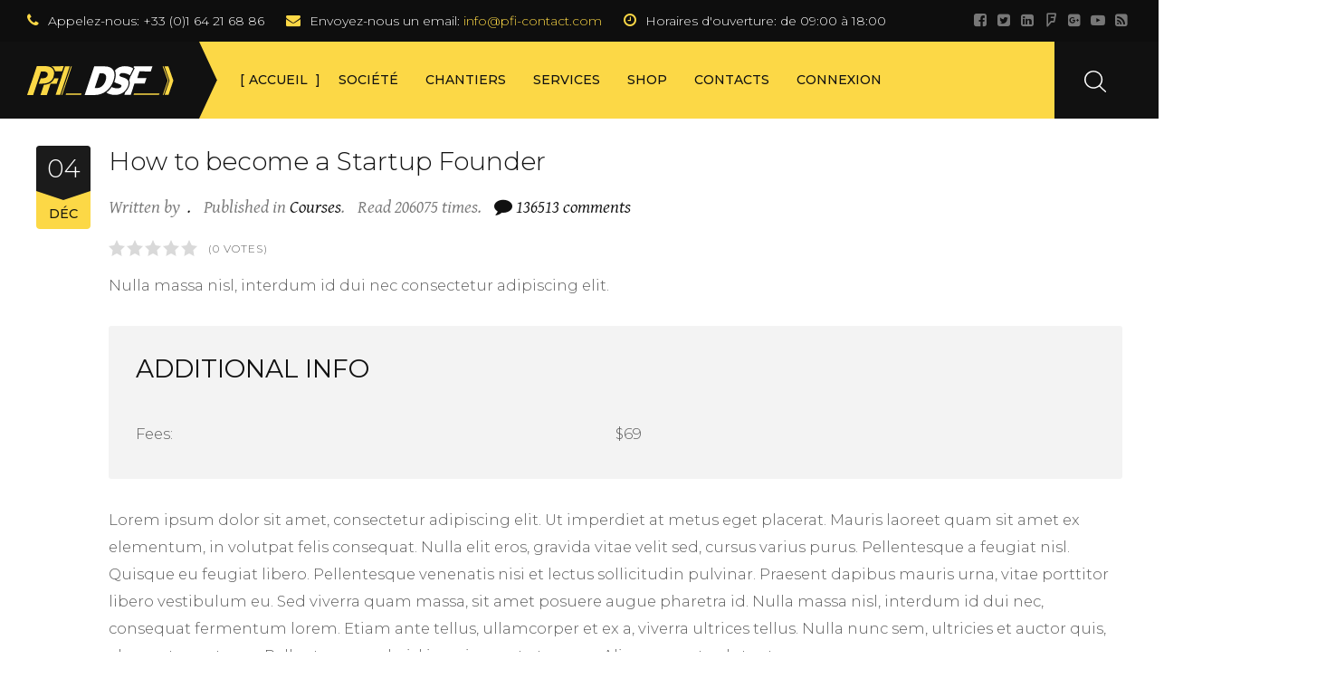

--- FILE ---
content_type: text/html; charset=utf-8
request_url: https://pfi-desenfumage-naturel.fr/item/32-how-to-become-a-startup-founder?limit=10&start=32430
body_size: 14957
content:
<!DOCTYPE HTML>
<html prefix="og: http://ogp.me/ns#" id="tm-container" class="" lang="fr-fr" dir="ltr" data-config='{"style":"default","layout":null}'>
<head>
<meta http-equiv="X-UA-Compatible" content="IE=edge">
<meta name="viewport" content="width=device-width, initial-scale=1">
<meta charset="utf-8" />
	<base href="https://pfi-desenfumage-naturel.fr/item/32-how-to-become-a-startup-founder" />
	<meta name="keywords" content="startup,business" />
	<meta name="title" content="How to become a Startup Founder" />
	<meta property="og:url" content="https://www.pfi-desenfumage-naturel.fr/item/32-how-to-become-a-startup-founder?limit=10&amp;start=4730" />
	<meta property="og:title" content="How to become a Startup Founder" />
	<meta property="og:type" content="article" />
	<meta property="og:description" content="Nulla massa nisl, interdum id dui nec consectetur adipiscing elit. Lorem ipsum dolor sit amet, consectetur adipiscing elit. Ut imperdiet at metus eget..." />
	<meta name="robots" content="max-snippet:-1, max-image-preview:large, max-video-preview:-1" />
	<meta name="description" content="Nulla massa nisl, interdum id dui nec consectetur adipiscing elit. Lorem ipsum dolor sit amet, consectetur adipiscing elit. Ut imperdiet at metus eget..." />
	
	<title>How to become a Startup Founder</title>
	<link href="/images/demo/favicon.png" rel="shortcut icon" type="image/vnd.microsoft.icon" />
	<link href="https://cdnjs.cloudflare.com/ajax/libs/magnific-popup.js/1.1.0/magnific-popup.min.css" rel="stylesheet" />
	<link href="https://www.pfi-desenfumage-naturel.fr/media/com_timetable/styles/superfish.css" rel="stylesheet" />
	<link href="https://www.pfi-desenfumage-naturel.fr/media/com_timetable/styles/style.css" rel="stylesheet" />
	<link href="https://www.pfi-desenfumage-naturel.fr/media/com_timetable/styles/event_template.css" rel="stylesheet" />
	<link href="https://www.pfi-desenfumage-naturel.fr/media/com_timetable/styles/responsive.css" rel="stylesheet" />
	<link href="https://pfi-desenfumage-naturel.fr/media/com_timetable/styles/superfish.css" rel="stylesheet" />
	<link href="https://pfi-desenfumage-naturel.fr/media/com_timetable/styles/style.css" rel="stylesheet" />
	<link href="https://pfi-desenfumage-naturel.fr/media/com_timetable/styles/event_template.css" rel="stylesheet" />
	<link href="https://pfi-desenfumage-naturel.fr/media/com_timetable/styles/responsive.css" rel="stylesheet" />
	<link href="https://pfi-desenfumage-naturel.fr/modules/mod_ebwhatsappchat/assets/css/whatapp_style.css" rel="stylesheet" />
	<link href="/plugins/system/spcookieconsent/assets/css/style.css" rel="stylesheet" />
	<style>

						/* K2 - Magnific Popup Overrides */
						.mfp-iframe-holder {padding:10px;}
						.mfp-iframe-holder .mfp-content {max-width:100%;width:100%;height:100%;}
						.mfp-iframe-scaler iframe {background:#fff;padding:10px;box-sizing:border-box;box-shadow:none;}
					#sp-cookie-consent {background-color: #4a13d6; color: #ffffff; }#sp-cookie-consent a, #sp-cookie-consent a:hover, #sp-cookie-consent a:focus, #sp-cookie-consent a:active {color: #f5f5f5; }#sp-cookie-consent .sp-cookie-allow {background-color: #ffffff; color: #333333;}#sp-cookie-consent .sp-cookie-allow:hover, #sp-cookie-consent .sp-cookie-allow:active, #sp-cookie-consent .sp-cookie-allow:focus {color: #333333;}
	</style>
	<script src="/media/jui/js/jquery.min.js?c2ebbabf57104d9954caa42120b0cd09"></script>
	<script src="/media/jui/js/jquery-noconflict.js?c2ebbabf57104d9954caa42120b0cd09"></script>
	<script src="/media/jui/js/jquery-migrate.min.js?c2ebbabf57104d9954caa42120b0cd09"></script>
	<script src="https://cdnjs.cloudflare.com/ajax/libs/magnific-popup.js/1.1.0/jquery.magnific-popup.min.js"></script>
	<script src="/media/k2/assets/js/k2.frontend.js?v=2.8.0&amp;sitepath=/"></script>
	<script src="https://www.pfi-desenfumage-naturel.fr//media/jui/js/jquery-migrate.min.js"></script>
	<script src="https://www.pfi-desenfumage-naturel.fr//media/jui/js/jquery.ui.core.min.js"></script>
	<script src="https://www.pfi-desenfumage-naturel.fr/media/com_timetable/scripts/jquery.ba-bbq.min.js"></script>
	<script src="https://www.pfi-desenfumage-naturel.fr/media/com_timetable/scripts/jquery.carouFredSel-6.2.1-packed.js"></script>
	<script src="https://www.pfi-desenfumage-naturel.fr/media/com_timetable/scripts/jquery.ui.tabs.js"></script>
	<script src="https://www.pfi-desenfumage-naturel.fr/media/com_timetable/scripts/timetable.js"></script>
	<script src="https://pfi-desenfumage-naturel.fr/media/plg_system_instantpage/js/instantpage_v3.js" type="module"></script>
	<script src="https://pfi-desenfumage-naturel.fr//media/jui/js/jquery-migrate.min.js"></script>
	<script src="https://pfi-desenfumage-naturel.fr//media/jui/js/jquery.ui.core.min.js"></script>
	<script src="https://pfi-desenfumage-naturel.fr/media/com_timetable/scripts/jquery.ba-bbq.min.js"></script>
	<script src="https://pfi-desenfumage-naturel.fr/media/com_timetable/scripts/jquery.carouFredSel-6.2.1-packed.js"></script>
	<script src="https://pfi-desenfumage-naturel.fr/media/com_timetable/scripts/jquery.ui.tabs.js"></script>
	<script src="https://pfi-desenfumage-naturel.fr/media/com_timetable/scripts/timetable.js"></script>
	<script src="/media/jui/js/bootstrap.min.js?c2ebbabf57104d9954caa42120b0cd09"></script>
	<script src="/plugins/system/spcookieconsent/assets/js/script.js"></script>
	<script src="/media/widgetkit/uikit2-94401a47.js"></script>
	<script src="/media/widgetkit/wk-scripts-18f9149d.js"></script>
	<script>

		var j2storeURL = 'https://www.pfi-desenfumage-naturel.fr/';
		jQuery(window).on("load",  function() {jQuery("body").attr("data-instant-intensity", "viewport");});GOOGLE_MAPS_API_KEY = "AIzaSyBarznasrHEJXOmfFlalrtCgo14-ZCK10o";
	</script>
	<script type="application/ld+json">
{"@context":"http:\/\/schema.org","@type":"LocalBusiness","name":"PFI D\u00e9senfumage","url":"https:\/\/pfi-desenfumage-naturel.fr\/","sameAs":["https:\/\/fr-fr.facebook.com\/PFI.Protect.France.Incendie","https:\/\/twitter.com\/pfi_entreprises?lang=fr","https:\/\/www.instagram.com\/protect_france_incendie\/?hl=fr","https:\/\/www.youtube.com\/channel\/UCV3_sp8OhPTakv13Xx3njGA","https:\/\/fr.linkedin.com\/company\/protectfranceincendie","https:\/\/www.pinterest.fr\/pfiincendie\/"],"contactPoint":{"@type":"ContactPoint","telephone":"0164216886","contactType":"customer support","areaServed":["France"],"availableLanguage":["France"]},"address":{"@type":"PostalAddress","streetAddress":"27 rue amp\u00e8re","addressLocality":"Lagny sur marne","addressRegion":"Ile de France","postalCode":"77400","addressCountry":"France"}}
	</script>
	<link rel="stylesheet" href="https://pfi-desenfumage-naturel.fr/modules/mod_s5_mailchimp_signup/css/default.css" type="text/css" />
	<script src="https://pfi-desenfumage-naturel.fr/modules/mod_s5_mailchimp_signup/js/mailing-list.js" type="text/javascript"></script>

<link rel="apple-touch-icon-precomposed" href="/images/demo/apple_touch_icon.png">
<link rel="stylesheet" href="/templates/recover/css/bootstrap.css">
<link rel="stylesheet" href="/templates/recover/css/theme.css">
<script src="/templates/recover/warp/vendor/uikit/js/uikit.js"></script>
<script src="/templates/recover/js/uikit2.js"></script>
<script src="/templates/recover/js/theme.js"></script>





<script>
  (function(i,s,o,g,r,a,m){i['GoogleAnalyticsObject']=r;i[r]=i[r]||function(){
  (i[r].q=i[r].q||[]).push(arguments)},i[r].l=1*new Date();a=s.createElement(o),
  m=s.getElementsByTagName(o)[0];a.async=1;a.src=g;m.parentNode.insertBefore(a,m)
  })(window,document,'script','//www.google-analytics.com/analytics.js','ga');

  ga('create', 'UA-44470754-2', 'auto');
  ga('send', 'pageview');

</script>
<!-- Universal Google Analytics Plugin by PB Web Development -->








<!-- sh404SEF OGP tags -->
<meta property="og:locale" content="fr_FR" >
    <meta property="og:title" content="How to become a Startup Founder" >
    <meta property="og:description" content="Nulla massa nisl, interdum id dui nec consectetur adipiscing elit. Lorem ipsum dolor sit amet, consectetur adipiscing elit. Ut imperdiet at metus eget..." >
    <meta property="og:type" content="article" >
<meta property="og:url" content="https://pfi-desenfumage-naturel.fr/item/32-how-to-become-a-startup-founder?limit=10&amp;start=32430" >
    <meta property="og:image" content="https://pfi-desenfumage-naturel.fr/images/demo/apple_touch_icon.png" >
    <meta property="og:image:width" content="180" >
    <meta property="og:image:height" content="180" >
    <meta property="og:image:secure_url" content="https://pfi-desenfumage-naturel.fr/images/demo/apple_touch_icon.png" >
    <meta property="og:site_name" content="pfi-securite-incendie.com" >
    <meta property="fb:admins" content="612961562065076" >
    <meta property="fb:app_id" content="612961562065076" >
<!-- sh404SEF OGP tags - end -->

<!-- sh404SEF Twitter cards -->
<meta name="twitter:card" content="summary" >
<meta name="twitter:site" content="@PFI_Entreprises" >
<meta name="twitter:creator" content="@PFI_Entreprises" >
<meta name="twitter:title" content="How to become a Startup Founder" >
<meta name="twitter:description" content="Nulla massa nisl, interdum id dui nec consectetur adipiscing elit. Lorem ipsum dolor sit amet, consectetur adipiscing elit. Ut imperdiet at metus eget..." >
<meta name="twitter:url" content="https://pfi-desenfumage-naturel.fr/item/32-how-to-become-a-startup-founder?limit=10&amp;start=32430" >
<meta name="twitter:image" content="https://pfi-desenfumage-naturel.fr/images/demo/apple_touch_icon.png" >
<!-- sh404SEF Twitter cards - end -->

</head>

<body class="tm-noblog    ">
        
        <div class="tm-preload tm-rotate-circle">
        <div class="spinner"></div>
    </div>
    
    <div id="tm-toolbar" class="tm-toolbar tm-toolbar-default">
	<div class="uk-container uk-container-center uk-clearfix">
			<div class="uk-float-left"><div class="uk-panel uk-hidden-small">

<ul class="uk-list tm-horizontal-list">
<li x-ms-format-detection="none"><em class="uk-icon-phone"></em><span>Appelez-nous:</span> +33 (0)1 64 21 68 86</li>
<li><em class="uk-icon-envelope"></em><span>Envoyez-nous un email:</span> <a href="mailto:devis-gratuit@pfi-contact.com" target="_blank" rel="noopener noreferrer" title="Envoyez-nous un email">info@pfi-contact.com</a></li>
<li><em class="uk-icon-clock-o"></em><span>Horaires d'ouverture:</span> de 09:00 à 18:00</li>
</ul></div></div>
	
			<div class="uk-float-right"><div class="uk-panel uk-hidden-small">

<p><a title="facebook" href="https://www.facebook.com/PFI.Protect.France.Incendie/" class="uk-icon-button uk-icon-facebook-square" target="_blank" rel="noopener noreferrer"></a><span> </span><a title="twitter" href="https://twitter.com/pfi_entreprises" class="uk-icon-button uk-icon-twitter-square" target="_blank" rel="noopener noreferrer"></a><span> </span><a title="linkedin" href="https://www.linkedin.com/company/protectfranceincendie" class="uk-icon-button uk-icon-linkedin-square" target="_blank" rel="noopener noreferrer"></a><span> </span><a title="foursquare" href="https://foursquare.com/" class="uk-icon-button uk-icon-foursquare" target="_blank" rel="noopener noreferrer"></a><span> </span><a title="google plus" href="https://plus.google.com/+Protectfranceincendie-PFI" class="uk-icon-button uk-icon-google-plus-square" target="_blank" rel="noopener noreferrer"></a><span> </span><a title="youtube" href="https://www.youtube.com/channel/UCV3_sp8OhPTakv13Xx3njGA/videos" class="uk-icon-button uk-icon-youtube-play" target="_blank" rel="noopener noreferrer"></a><span> </span><a title="PFI-Desenfumage" href="https://www.youtube.com/channel/UCV3_sp8OhPTakv13Xx3njGA/videos" class="uk-icon-button uk-icon-rss-square" target="_blank" rel="noopener noreferrer"></a></p></div></div>
		</div>
</div>

<div class="tm-header tm-header-default" data-uk-sticky="{showup: true, animation: 'uk-animation-slide-top'}">
	<div class="uk-container uk-container-center">
		<div class="tm-nav-inner">
			<div class="tm-navbar uk-flex uk-flex-space-between uk-width-1-1">
				<div class="tm-logo-container uk-flex uk-flex-middle">
									<a class="tm-logo uk-hidden-small" title="PFI Désenfumage naturel " href="https://pfi-desenfumage-naturel.fr">

<img src="/images/demo/default/logo/logo-white.svg" width="165" height="31" alt="Recover"></a>
				
									<a class="tm-logo-small uk-visible-small" title="PFI Désenfumage naturel " href="https://pfi-desenfumage-naturel.fr">

<img src="/images/demo/default/logo/logo-small.svg" width="39" height="31" alt="Recover"></a>
								</div>

								<nav class="tm-menu-default uk-navbar uk-hidden-small uk-flex uk-flex-item-auto">
										<ul class="uk-navbar-nav uk-hidden-small">
<li class="uk-active"><a href="/">Accueil </a></li><li class="uk-parent" data-uk-dropdown="{'preventflip':'y'}" aria-haspopup="true" aria-expanded="false"><a href="#">Société</a>
<div class="uk-dropdown uk-dropdown-navbar uk-dropdown-width-3"><div class="uk-grid uk-dropdown-grid"><div class="uk-width-1-3"><ul class="uk-nav uk-nav-navbar"><li class="uk-nav-header tm-menu-header">L'entreprise
</li><li><a href="/pages/a-propos-de-nous-l-entreprise-pfi" class="tm-menu-child">A Propos de Nous</a></li><li><a href="/societe/historique-de-l-entreprise" class="tm-menu-child">Notre Histoire</a></li><li><a href="/societe/nos-valeurs-fondamentales" class="tm-menu-child">Valeurs d'entreprises</a></li><li><a href="/pages/a-propos-de-nous-v2-alternative" class="tm-menu-child">Partenaire MAAF PRO</a></li><li><a href="/societe/secteur-geographique" class="tm-menu-child">Secteur Géographique</a></li></ul></div><div class="uk-width-1-3"><ul class="uk-nav uk-nav-navbar"><li class="uk-nav-header tm-menu-header">Nos Activités
</li><li><a href="/societe/voici-ce-que-nous-proposons" class="tm-menu-child">Services &amp; Désenfumage</a></li><li><a href="/societe/decouvrez-nos-autres-services" class="tm-menu-child">Autres Services &amp; Produits</a></li><li><a href="/societe/company-certifications" class="tm-menu-child">Certifications</a></li><li><a href="/societe/prix-tarif-desenfumage" class="tm-menu-child">Prix &amp; Tarifs </a></li><li><a href="/societe/temoignages-clients" class="tm-menu-child">Témoignages Clients</a></li></ul></div><div class="uk-width-1-3"><ul class="uk-nav uk-nav-navbar"><li class="uk-nav-header tm-menu-header">Plus d'infos
</li><li><a href="/pages/notre-equipe-commerciaux-techniciens" class="tm-menu-child">Equipe &amp; Interlocuteurs</a></li><li><a href="/carrieres-emploi/carrieres-emploi" class="tm-menu-child">Offres Emploi</a></li><li><a href="/partenaires/marques-partenaires" class="tm-menu-child">Marques &amp; Partenaires</a></li><li><a href="/pages/faq-questions-frequemment-posees" class="tm-menu-child">Faq - Foire aux Questions</a></li><li><a href="/pages/nos-references-clients" class="tm-menu-child">Références Clients</a></li></ul></div></div></div></li><li class="uk-parent" data-uk-dropdown="{'preventflip':'y'}" aria-haspopup="true" aria-expanded="false"><a href="#">Chantiers</a>
<div class="uk-dropdown uk-dropdown-navbar uk-dropdown-width-1" style="min-width: 305px; max-width: 305px; width:305px;"><div class="uk-grid uk-dropdown-grid"><div class="uk-width-1-1"><ul class="uk-nav uk-nav-navbar"><li class="uk-nav-header tm-menu-header">PFI Désenfumage
</li><li><a href="/projects/style-de-projets-desenfumage"><img src="/images/PFI-Desenfumage/bannieres/Desenfumage.png" alt="&gt;"/><span class="image-title">&gt;</span></a></li></ul></div></div></div></li><li data-menu-fullwidth="1" class="uk-parent" data-uk-dropdown="{'preventflip':'y'}" aria-haspopup="true" aria-expanded="false"><a href="#">Services</a>
<div class="uk-dropdown uk-dropdown-navbar uk-dropdown-width-3"><div class="uk-grid uk-dropdown-grid"><div class="uk-width-1-3"><ul class="uk-nav uk-nav-navbar"><li><a href="/projects/vente-fourniture" title="data-uk-svg" class="tm-menu-large-icon"><img src="/images/demo/icons/Vente-et-Fourniture-de-materiels.svg" alt="Vente &amp; Fournitures de Matériels"/><span class="image-title">Vente &amp; Fournitures de Matériels</span></a></li><li><a href="/projects/normes-reglementations" class="tm-menu-large-icon"><img src="/images/demo/icons/Normes-et-Reglementation.svg" alt="Normes &amp; Réglementations"/><span class="image-title">Normes &amp; Réglementations</span></a></li></ul></div><div class="uk-width-1-3"><ul class="uk-nav uk-nav-navbar"><li><a href="/projects/maintenance-installation" class="tm-menu-large-icon"><img src="/images/demo/icons/Maintenance-et-Installation.svg" alt="Installation &amp; Maintenance"/><span class="image-title">Installation &amp; Maintenance</span></a></li><li><a href="/projects/prix-devis-tarification" class="tm-menu-large-icon"><img src="/images/demo/icons/Prix-Devis-Tarification.svg" alt="Prix, Devis &amp; Tarification"/><span class="image-title">Prix, Devis &amp; Tarification</span></a></li></ul></div><div class="uk-width-1-3"><ul class="uk-nav uk-nav-navbar"><li><a href="/projects/projet-techniques" class="tm-menu-large-icon"><img src="/images/demo/icons/Projets-et-Techniques.svg" alt="Projet &amp; Techniques "/><span class="image-title">Projet &amp; Techniques </span></a></li><li><a href="/projects/depannage-urgence" class="tm-menu-large-icon"><img src="/images/demo/icons/Urgence-et-Depannage.svg" alt="Urgence &amp; Dépannage"/><span class="image-title">Urgence &amp; Dépannage</span></a></li></ul></div></div></div></li><li data-menu-fullwidth="1" class="uk-parent" data-uk-dropdown="{'preventflip':'y'}" aria-haspopup="true" aria-expanded="false"><a href="/shop">Shop</a><div class="uk-dropdown uk-dropdown-navbar uk-dropdown-width-4"><div class="uk-grid uk-dropdown-grid"><div class="uk-width-1-4"><ul class="uk-nav uk-nav-navbar"><li><a href="/shop/fenetres-de-toit" class="tm-menu-header">Fenêtres de Toit</a></li><li><a href="/shop/exutoire-toiture-seche" class="tm-menu-child">Exutoire Toiture sèche</a></li><li><a href="/shop/exutoire-toiture-a-etancheite" class="tm-menu-child">Exutoire Toiture à étanchéité</a></li><li><a href="/shop/exutoire-cage-d-escalier" class="tm-menu-child">Exutoire Cage d’escalier</a></li><li><a href="/shop/exutoire-a-lames-ventelles" class="tm-menu-child">Exutoire à lames &amp; Ventelles</a></li><li><a href="/shop/exutoire-acces-toiture" class="tm-menu-child">Exutoire accès toiture</a></li><li><a href="/shop/exutoire-de-fumee-velux" class="tm-menu-child">Exutoire de fumée velux</a></li></ul></div><div class="uk-width-1-4"><ul class="uk-nav uk-nav-navbar"><li><a href="/shop/fenetre-de-facade" class="tm-menu-header">Fenêtre de façade</a></li><li><a href="/shop/murs-rideaux" class="tm-menu-child">Murs rideaux</a></li><li><a href="/shop/verrieres-et-atriums" class="tm-menu-child">Verrières et Atriums</a></li><li><a href="/shop/facades-double-peau" class="tm-menu-child">Façades double-peau</a></li><li><a href="/shop/fenetre-composees" class="tm-menu-child">Fenêtre Composées</a></li><li><a href="/shop/les-sheds" class="tm-menu-child">Les Sheds</a></li><li><a href="/shop/monuments-historiques" class="tm-menu-child">Monuments historiques</a></li></ul></div><div class="uk-width-1-4"><ul class="uk-nav uk-nav-navbar"><li><a href="/shop/treuils-et-boitiers" class="tm-menu-header">Treuils et Boîtiers</a></li><li><a href="/shop/boitiers-pneumatique" class="tm-menu-child">Boîtiers Pneumatique</a></li><li><a href="/shop/boitiers-de-commande-aeration" class="tm-menu-child">Boîtiers Avec Option Aération</a></li><li><a href="/shop/boitiers-mecanique" class="tm-menu-child">Boîtiers Mécanique</a></li><li><a href="/shop/boitier-tirez-lachez" class="tm-menu-child">Boîtier Tirez-Lâchez</a></li><li><a href="/shop/treuil-mecanique-confort" class="tm-menu-child">Treuil Mécanique ( Confort )</a></li><li><a href="#" class="uk-hidden tm-menu-child">Blank spacer</a></li></ul></div><div class="uk-width-1-4"><ul class="uk-nav uk-nav-navbar"><li><a href="/shop/accessoires" class="tm-menu-header">Accessoires</a></li><li><a href="/shop/verin-hydraulique" class="tm-menu-child">Vérin Hydraulique ( A Gaz )</a></li><li><a href="/shop/verins-pneumatique" class="tm-menu-child">Vérins Pneumatique</a></li><li><a href="/shop/ressorts-oleopneumatiques" class="tm-menu-child">Ressorts Oléopneumatiques</a></li><li><a href="/shop/poulies-cable-serre-cable" class="tm-menu-child">Poulies, Câble, Serre Câble...</a></li><li><a href="#" class="uk-hidden tm-menu-child">Blank spacer 2</a></li><li><a href="#" class="uk-hidden tm-menu-child">Blank spacer 3</a></li></ul></div></div></div></li><li><a href="/societe/contact-info">Contacts</a></li><li class="uk-parent" data-uk-dropdown="{'preventflip':'y'}" aria-haspopup="true" aria-expanded="false"><a href="/s-identifier/">Connexion</a><div class="uk-dropdown uk-dropdown-navbar uk-dropdown-width-2"><div class="uk-grid uk-dropdown-grid"><div class="uk-width-1-2"><ul class="uk-nav uk-nav-navbar"><li class="uk-nav-header tm-menu-header">Inscrivez
</li><li><a href="/s-identifier/" class="tm-menu-child">Se connecter</a></li><li><a href="/se-deconnecter/" class="tm-menu-child">Déconnexion</a></li><li><a href="/creer-un-compte/" class="tm-menu-child">Créer un compte</a></li><li><a href="/mot-de-passe-oublie/" class="tm-menu-child">Changer mon mot de passe</a></li><li><a href="/connexion/mon-profile" class="tm-menu-child">Mon Profile &amp; Adresses</a></li></ul></div><div class="uk-width-1-2"><ul class="uk-nav uk-nav-navbar"><li class="uk-nav-header tm-menu-header">Vous Ici
</li><li><a href="/nom-oublie/" class="tm-menu-child">Rappel de l'identifiant</a></li><li><a href="/connexion/mon-panier" class="tm-menu-child">Mon Panier</a></li><li><a href="/connexion/payer-mes-achats" class="tm-menu-child">Payer mes achats</a></li><li><a href="/connexion/remerciement" class="tm-menu-child">Mes Commandes</a></li><li><a href="/recherche" class="tm-menu-child">Rechercher sur le Site</a></li></ul></div></div></div></li></ul>									</nav>
				
								<div class="tm-right-icons uk-flex uk-flex-right">
										<a class="uk-visible-small tm-offcanvas-menu-icon uk-navbar-content uk-link-reset" href="#offcanvas" title="Show Menu" data-uk-offcanvas="{mode:'reveal'}">
					<span class="tm-offcanvas-icon"> 
					<span class="tm-offcanvas-icon-line"></span>
					<span class="tm-offcanvas-icon-line"></span>
					<span class="tm-offcanvas-icon-line"></span>
					</span>
					</a>
					
					
										<div class="uk-navbar-content tm-navbar-search uk-visible-large uk-text-center" data-uk-dropdown="{mode:'click'}">
						<a class="uk-link-reset"><img src="https://pfi-desenfumage-naturel.fr/templates/recover/images/icons/search.svg" alt="search" data-uk-svg="" width="32" height="32"></a>
						<div class="uk-dropdown uk-dropdown-flip">
						
<form id="search-227" class="uk-search" action="/k2" method="post" data-uk-search="{'source': '/recherche?ordering=&amp;searchphrase=all&amp;tmpl=raw&amp;type=json', 'param': 'searchword', 'msgResultsHeader': 'Résultats de recherche', 'msgMoreResults': 'Plus de résultats', 'msgNoResults': 'Aucun résultat trouvé', flipDropdown: 1}">
	<input class="uk-search-field" title="search" type="text" name="searchword" placeholder="Rechercher...">
	<input type="hidden" name="task"   value="search">
	<input type="hidden" name="option" value="com_search">
	<input type="hidden" name="Itemid" value="502">
</form>
						</div>
					</div>
								</div>
						</div>
		</div>
	</div>
</div>

<div id="offcanvas" class="uk-offcanvas">
	<div class="uk-offcanvas-bar uk-offcanvas-bar-flip"><div class="uk-panel">
<form id="search-284" class="uk-search" action="/k2" method="post" >
	<input class="uk-search-field" title="search" type="text" name="searchword" placeholder="Rechercher...">
	<input type="hidden" name="task"   value="search">
	<input type="hidden" name="option" value="com_search">
	<input type="hidden" name="Itemid" value="">
</form>
</div>
<ul class="uk-nav uk-nav-parent-icon uk-nav-offcanvas" data-uk-nav="{}">
<li class="uk-active"><a href="/">Accueil </a></li><li class="uk-parent"><a href="#">Société</a>
<ul class="uk-nav-sub"><li class="uk-nav-header tm-menu-header">L'entreprise
</li><li><a href="/pages/a-propos-de-nous-l-entreprise-pfi" class="tm-menu-child">A Propos de Nous</a></li><li><a href="/societe/historique-de-l-entreprise" class="tm-menu-child">Notre Histoire</a></li><li><a href="/societe/nos-valeurs-fondamentales" class="tm-menu-child">Valeurs d'entreprises</a></li><li><a href="/pages/a-propos-de-nous-v2-alternative" class="tm-menu-child">Partenaire MAAF PRO</a></li><li><a href="/societe/secteur-geographique" class="tm-menu-child">Secteur Géographique</a></li><li class="uk-nav-header tm-menu-header">Nos Activités
</li><li><a href="/societe/voici-ce-que-nous-proposons" class="tm-menu-child">Services &amp; Désenfumage</a></li><li><a href="/societe/decouvrez-nos-autres-services" class="tm-menu-child">Autres Services &amp; Produits</a></li><li><a href="/societe/company-certifications" class="tm-menu-child">Certifications</a></li><li><a href="/societe/prix-tarif-desenfumage" class="tm-menu-child">Prix &amp; Tarifs </a></li><li><a href="/societe/temoignages-clients" class="tm-menu-child">Témoignages Clients</a></li><li class="uk-nav-header tm-menu-header">Plus d'infos
</li><li><a href="/pages/notre-equipe-commerciaux-techniciens" class="tm-menu-child">Equipe &amp; Interlocuteurs</a></li><li><a href="/carrieres-emploi/carrieres-emploi" class="tm-menu-child">Offres Emploi</a></li><li><a href="/partenaires/marques-partenaires" class="tm-menu-child">Marques &amp; Partenaires</a></li><li><a href="/pages/faq-questions-frequemment-posees" class="tm-menu-child">Faq - Foire aux Questions</a></li><li><a href="/pages/nos-references-clients" class="tm-menu-child">Références Clients</a></li></ul></li><li class="uk-parent"><a href="#">Chantiers</a>
<ul class="uk-nav-sub"><li class="uk-nav-header tm-menu-header">PFI Désenfumage
</li><li><a href="/projects/style-de-projets-desenfumage"><img src="/images/PFI-Desenfumage/bannieres/Desenfumage.png" alt="&gt;"/><span class="image-title">&gt;</span></a></li></ul></li><li data-menu-fullwidth="1" class="uk-parent"><a href="#">Services</a>
<ul class="uk-nav-sub"><li><a href="/projects/vente-fourniture" title="data-uk-svg" class="tm-menu-large-icon"><img src="/images/demo/icons/Vente-et-Fourniture-de-materiels.svg" alt="Vente &amp; Fournitures de Matériels"/><span class="image-title">Vente &amp; Fournitures de Matériels</span></a></li><li><a href="/projects/normes-reglementations" class="tm-menu-large-icon"><img src="/images/demo/icons/Normes-et-Reglementation.svg" alt="Normes &amp; Réglementations"/><span class="image-title">Normes &amp; Réglementations</span></a></li><li><a href="/projects/maintenance-installation" class="tm-menu-large-icon"><img src="/images/demo/icons/Maintenance-et-Installation.svg" alt="Installation &amp; Maintenance"/><span class="image-title">Installation &amp; Maintenance</span></a></li><li><a href="/projects/prix-devis-tarification" class="tm-menu-large-icon"><img src="/images/demo/icons/Prix-Devis-Tarification.svg" alt="Prix, Devis &amp; Tarification"/><span class="image-title">Prix, Devis &amp; Tarification</span></a></li><li><a href="/projects/projet-techniques" class="tm-menu-large-icon"><img src="/images/demo/icons/Projets-et-Techniques.svg" alt="Projet &amp; Techniques "/><span class="image-title">Projet &amp; Techniques </span></a></li><li><a href="/projects/depannage-urgence" class="tm-menu-large-icon"><img src="/images/demo/icons/Urgence-et-Depannage.svg" alt="Urgence &amp; Dépannage"/><span class="image-title">Urgence &amp; Dépannage</span></a></li></ul></li><li data-menu-fullwidth="1" class="uk-parent uk-open"><a href="/shop">Shop</a><ul class="uk-nav-sub"><li><a href="/shop/fenetres-de-toit" class="tm-menu-header">Fenêtres de Toit</a></li><li><a href="/shop/exutoire-toiture-seche" class="tm-menu-child">Exutoire Toiture sèche</a></li><li><a href="/shop/exutoire-toiture-a-etancheite" class="tm-menu-child">Exutoire Toiture à étanchéité</a></li><li><a href="/shop/exutoire-cage-d-escalier" class="tm-menu-child">Exutoire Cage d’escalier</a></li><li><a href="/shop/exutoire-a-lames-ventelles" class="tm-menu-child">Exutoire à lames &amp; Ventelles</a></li><li><a href="/shop/exutoire-acces-toiture" class="tm-menu-child">Exutoire accès toiture</a></li><li><a href="/shop/exutoire-de-fumee-velux" class="tm-menu-child">Exutoire de fumée velux</a></li><li><a href="/shop/fenetre-de-facade" class="tm-menu-header">Fenêtre de façade</a></li><li><a href="/shop/murs-rideaux" class="tm-menu-child">Murs rideaux</a></li><li><a href="/shop/verrieres-et-atriums" class="tm-menu-child">Verrières et Atriums</a></li><li><a href="/shop/facades-double-peau" class="tm-menu-child">Façades double-peau</a></li><li><a href="/shop/fenetre-composees" class="tm-menu-child">Fenêtre Composées</a></li><li><a href="/shop/les-sheds" class="tm-menu-child">Les Sheds</a></li><li><a href="/shop/monuments-historiques" class="tm-menu-child">Monuments historiques</a></li><li><a href="/shop/treuils-et-boitiers" class="tm-menu-header">Treuils et Boîtiers</a></li><li><a href="/shop/boitiers-pneumatique" class="tm-menu-child">Boîtiers Pneumatique</a></li><li><a href="/shop/boitiers-de-commande-aeration" class="tm-menu-child">Boîtiers Avec Option Aération</a></li><li><a href="/shop/boitiers-mecanique" class="tm-menu-child">Boîtiers Mécanique</a></li><li><a href="/shop/boitier-tirez-lachez" class="tm-menu-child">Boîtier Tirez-Lâchez</a></li><li><a href="/shop/treuil-mecanique-confort" class="tm-menu-child">Treuil Mécanique ( Confort )</a></li><li><a href="#" class="uk-hidden tm-menu-child">Blank spacer</a></li><li><a href="/shop/accessoires" class="tm-menu-header">Accessoires</a></li><li><a href="/shop/verin-hydraulique" class="tm-menu-child">Vérin Hydraulique ( A Gaz )</a></li><li><a href="/shop/verins-pneumatique" class="tm-menu-child">Vérins Pneumatique</a></li><li><a href="/shop/ressorts-oleopneumatiques" class="tm-menu-child">Ressorts Oléopneumatiques</a></li><li><a href="/shop/poulies-cable-serre-cable" class="tm-menu-child">Poulies, Câble, Serre Câble...</a></li><li><a href="#" class="uk-hidden tm-menu-child">Blank spacer 2</a></li><li><a href="#" class="uk-hidden tm-menu-child">Blank spacer 3</a></li></ul></li><li><a href="/societe/contact-info">Contacts</a></li><li class="uk-parent uk-open"><a href="/s-identifier/">Connexion</a><ul class="uk-nav-sub"><li class="uk-nav-header tm-menu-header">Inscrivez
</li><li><a href="/s-identifier/" class="tm-menu-child">Se connecter</a></li><li><a href="/se-deconnecter/" class="tm-menu-child">Déconnexion</a></li><li><a href="/creer-un-compte/" class="tm-menu-child">Créer un compte</a></li><li><a href="/mot-de-passe-oublie/" class="tm-menu-child">Changer mon mot de passe</a></li><li><a href="/connexion/mon-profile" class="tm-menu-child">Mon Profile &amp; Adresses</a></li><li class="uk-nav-header tm-menu-header">Vous Ici
</li><li><a href="/nom-oublie/" class="tm-menu-child">Rappel de l'identifiant</a></li><li><a href="/connexion/mon-panier" class="tm-menu-child">Mon Panier</a></li><li><a href="/connexion/payer-mes-achats" class="tm-menu-child">Payer mes achats</a></li><li><a href="/connexion/remerciement" class="tm-menu-child">Mes Commandes</a></li><li><a href="/recherche" class="tm-menu-child">Rechercher sur le Site</a></li></ul></li></ul></div>
</div>

    
    
    
    
    
    
    
    
    
    
    
    <div id="tm-main" class="tm-block-main uk-block uk-block-default        " >
        
        
        <div class="uk-container uk-container-center">
            <div class="tm-middle uk-grid" data-uk-grid-match data-uk-grid-margin>

                                <div class="tm-main uk-width-medium-1-1">

                    
                                        <main id="tm-content" class="tm-content">
                        <div id="system-message-container"></div>


<article id="k2Container" class="uk-margin-bottom itemView" itemscope itemtype="https://schema.org/BlogPosting">  
	<meta itemscope itemprop="mainEntityOfPage" itemType="https://schema.org/WebPage" itemid="https://www.pfi-desenfumage-naturel.fr//item/32-how-to-become-a-startup-founder"/>

	<div class="tm-block-date-left uk-flex">

		<!-- item create date -->
				<div class="uk-display-inline-block">
			<time datetime="04 Déc 2017 01:59" itemprop="dateCreated">
				<div class="tm-block-time uk-flex uk-flex-column">
					<span class="tm-block-text tm-weight-light">04</span>
					<span class="tm-block-month tm-weight-bold">Déc</span>
				</div>
			</time>
		</div>
		
		<div class="uk-display-inline-block">

			
			
						<h1 class="uk-article-title" itemprop="headline"> How to become a Startup Founder							</h1>
			
			<!-- print/email buttons and rating -->
			
			
						
			<p class="uk-article-meta">
				<meta itemprop="datePublished" content="décembre 04, 2017"/>
	  			<meta itemprop="dateModified" content="novembre 08, 2017"/>

				<!-- item author -->
								<span class="itemAuthor" itemprop="author" itemscope itemtype="https://schema.org/Person"> Written by&nbsp;
										<a rel="author" href="/itemlist/user/652-2018-11-16-22-49-41"><span itemprop="name"></span>.</a>
									</span>
				
				<!-- item category -->
									<span class="itemCategory">  <span>Published in </span> <a href="/itemlist/category/11-courses" itemprop="genre">Courses</a>.</span>
				
				<!-- item hits -->
								<span class="itemHits"> Read <span itemprop="interactionCount">206075</span> times.<br></span>
								
				<!-- item comments counter -->
								<span class="itemComments">
																	<a class="itemCommentsLink k2Anchor" href="/item/32-how-to-become-a-startup-founder#itemCommentsAnchor"><i class="uk-icon-comment"></i>
							<span>136513</span> comments						</a>
															</span>
				
							</p>

			<div class="tm-article-icons">
								<a rel="nofollow" href="/item/32-how-to-become-a-startup-founder?print=1&amp;tmpl=component" onclick="window.open(this.href,'printWindow','width=900,height=600,location=no,menubar=no,resizable=yes,scrollbars=yes'); return false;"><span class="uk-icon-7s-print"></span></a>
												<a rel="nofollow" href="/component/com_mailto/link,c0d59630379a9249046774416e9269e08c7a7479/template,recover/tmpl,component/" onclick="window.open(this.href,'emailWindow','width=400,height=350,location=no,menubar=no,resizable=no,scrollbars=no'); return false;"><span class="uk-icon-7s-mail"></span></a>
						
				<!-- item rating -->
									<div class="itemRatingBlock" itemprop="aggregateRating" itemscope="" itemtype="https://schema.org/AggregateRating">
						
					
						<meta itemprop="ratingValue" content="0">
						<meta itemprop="bestRating" content="5"/>
	      				<meta itemprop="worstRating" content="0"/>
						<meta itemprop="ratingCount" content="0">
						<div class="itemRatingForm">
							<ul class="itemRatingList">
								<li class="itemCurrentRating" id="itemCurrentRating32" style="width:0%;"></li>
								<li> <a href="#" rel="32" title="1 star out of 5" class="one-star">1</a> </li>
								<li> <a href="#" rel="32" title="2 stars out of 5" class="two-stars">2</a> </li>
								<li> <a href="#" rel="32" title="3 stars out of 5" class="three-stars">3</a> </li>
								<li> <a href="#" rel="32" title="4 stars out of 5" class="four-stars">4</a> </li>
								<li> <a href="#" rel="32" title="5 stars out of 5" class="five-stars">5</a> </li>
							</ul>
							<div id="itemRatingLog32" class="itemRatingLog">(0 votes)</div>
						</div>
					</div>
							</div>
	
			<!-- social button -->
			
			<!-- gallery anchor -->
						
			 			<div class="itemBody" itemprop="articleBody">  			
												<div class="itemIntroText"> <p>
  Nulla massa nisl, interdum id dui nec consectetur adipiscing elit.
</p>
 </div>
											
								<div class="itemExtraFields uk-panel uk-panel-box tm-muted-background">
					<h3 class="tm-caps tm-weight-regular">Additional Info</h3>
					<ul class="uk-list">
																		<li class="even typeTextfield group2">
						<span class="itemExtraFieldsLabel">Fees:</span> 
						<span class="itemExtraFieldsValue">$69</span> 
						</li>
																	</ul>
				</div>
				
								<div class="itemFullText"> 
<p>
  Lorem ipsum dolor sit amet, consectetur adipiscing elit. Ut imperdiet at metus eget placerat. Mauris laoreet quam sit amet ex elementum, in volutpat felis consequat. Nulla elit eros, gravida vitae velit sed, cursus varius purus. Pellentesque a feugiat nisl. Quisque eu feugiat libero. Pellentesque venenatis nisi et lectus sollicitudin pulvinar. Praesent dapibus mauris urna, vitae porttitor libero vestibulum eu. Sed viverra quam massa, sit amet posuere augue pharetra id. Nulla massa nisl, interdum id dui nec, consequat fermentum lorem. Etiam ante tellus, ullamcorper et ex a, viverra ultrices tellus. Nulla nunc sem, ultricies et auctor quis, elementum at eros. Pellentesque vel nisl in enim porta tempor. Aliquam erat volutpat.
</p> </div>
							
								<div class="itemBottom">
										<small class="itemDateModified"> Last modified on <span>mercredi, 08 novembre 2017 07:04</span> </small>
									</div>
				
				 								

				<div class="itemLinks uk-clearfix">

										
											<div class="itemTagsBlock">
							<ul class="itemTags uk-list">
																<li itemprop="keywords"><a class="tm-tag" href="/itemlist/tag/startup"><span class="tag">startup</span></a></li>
																<li itemprop="keywords"><a class="tm-tag" href="/itemlist/tag/business"><span class="tag">business</span></a></li>
															</ul>
						</div>
					
				
				</div>
				
						<div class="tm-author-block">
				<div class="itemAuthorBlock uk-flex" itemprop="publisher" itemscope itemtype="https://schema.org/Organization">
										<div class="tm-avatar uk-align-left">
						<div itemprop="logo" itemscope itemtype="https://schema.org/ImageObject">
							<img class="uk-thumbnail uk-border-circle" src="/components/com_k2/images/placeholder/user.png" alt="" width="100" height="100">
							<meta itemprop="url" content="https:/components/com_k2/images/placeholder/user.png">
						    <meta itemprop="width" content="100">
						    <meta itemprop="height" content="100">
						</div>
					</div>
										
					<div class="itemAuthorDetails">
						<h3 class="uk-margin-bottom" itemprop="name"> <a rel="author" href="/itemlist/user/652-2018-11-16-22-49-41"></a> </h3>
						
						
												
											</div>
									</div>
			</div>
						<br>

						<div class="tm-related-block">
				<div class="uk-grid uk-grid-match" data-uk-grid-margin>
										<div class="uk-width-medium-1-2">
						<div class="uk-panel">
						<h4 class="tm-caps tm-weight-regular">Latest from </h4>
						<ul class="uk-list uk-list-space">
														<li><a href="/item/33-how-to-write-a-business-plan">How to write a business plan</a> </li>
														<li><a href="/item/30-basic-time-management-course">Cours de Gestion du Temps (Direction )</a> </li>
														<li><a href="/item/25-body-building-for-ladies">Body Building for Ladies</a> </li>
														<li><a href="/item/24-pregnancy-yoga-exercises">Pregnancy Yoga Exercises</a> </li>
														<li><a href="/item/27-cardio-fitness">Cardio Fitness</a> </li>
													</ul>
						</div>
					</div>
					
										<div class="uk-width-medium-1-2">
					<div class="uk-panel">
						<h4 class="tm-caps tm-weight-regular">Related items</h4>
						<ul class="uk-list uk-list-space">
														<li><a class="itemRelTitle" href="/item/34-how-to-market-your-business">Comment commercialiser votre entreprise</a></li>
														<li><a class="itemRelTitle" href="/item/33-how-to-write-a-business-plan">How to write a business plan</a></li>
													</ul>
					</div>
					</div>
									</div>
			</div>	
			
						
						<div class="itemNavigation uk-margin-large-top">
				<span>More in this category:</span>
								<a class="itemPrevious" href="/item/30-basic-time-management-course">&laquo; Cours de Gestion du Temps (Direction )</a>
												<a class="itemNext" href="/item/33-how-to-write-a-business-plan">How to write a business plan &raquo;</a>
							</div>
			
			  </div>
			
															<div class="itemComments" id="itemCommentsAnchor">
															<h3 class="tm-caps tm-weight-regular uk-margin-large"> <span class="tm-primary-color">136513</span> comments </h3>
					
					<ul class="itemCommentsList uk-comment-list" itemscope itemtype="https://schema.org/UserComments">
						
												<li class="even">

							<article class="uk-comment">
								<div class="uk-flex">
																		<div class="uk-display-inline-block">
										<img class="uk-comment-avatar uk-border-circle uk-margin-small-top" src="/components/com_k2/images/placeholder/user.png" alt="DavidPlalm" width="70" height="70">
									</div>
																	<div class="uk-display-inline-block">
									<header class="uk-comment-header">
										<h4 class="uk-comment-title tm-caps tm-weight-bold">
																							<a href="http://https://kra43-cc.at/" title="DavidPlalm" target="_blank" rel="nofollow">
													<span itemprop="name">DavidPlalm</span>												</a>
																					</h4>
									</header>

									<div class="uk-comment-body">
										<p class="itemCommentText" itemprop="commentText"></p>
										<span class="tm-italic" itemprop="commentTime">27 novembre 2025 </span> <span> <a class="commentLink" href="/item/32-how-to-become-a-startup-founder#comment716605" name="comment716605" id="comment716605" itemprop="replyToUrl"> Comment Link </a>
										</span>
																			</div>
								</div>
							</article>
						</li>
												<li class="odd">

							<article class="uk-comment">
								<div class="uk-flex">
																		<div class="uk-display-inline-block">
										<img class="uk-comment-avatar uk-border-circle uk-margin-small-top" src="/components/com_k2/images/placeholder/user.png" alt="KennethAmuch" width="70" height="70">
									</div>
																	<div class="uk-display-inline-block">
									<header class="uk-comment-header">
										<h4 class="uk-comment-title tm-caps tm-weight-bold">
																							<a href="http://https://kra42-cc.at" title="KennethAmuch" target="_blank" rel="nofollow">
													<span itemprop="name">KennethAmuch</span>												</a>
																					</h4>
									</header>

									<div class="uk-comment-body">
										<p class="itemCommentText" itemprop="commentText"></p>
										<span class="tm-italic" itemprop="commentTime">27 novembre 2025 </span> <span> <a class="commentLink" href="/item/32-how-to-become-a-startup-founder#comment716602" name="comment716602" id="comment716602" itemprop="replyToUrl"> Comment Link </a>
										</span>
																			</div>
								</div>
							</article>
						</li>
												<li class="even">

							<article class="uk-comment">
								<div class="uk-flex">
																		<div class="uk-display-inline-block">
										<img class="uk-comment-avatar uk-border-circle uk-margin-small-top" src="/components/com_k2/images/placeholder/user.png" alt="KennethAmuch" width="70" height="70">
									</div>
																	<div class="uk-display-inline-block">
									<header class="uk-comment-header">
										<h4 class="uk-comment-title tm-caps tm-weight-bold">
																							<a href="http://https://kra42-cc.at/" title="KennethAmuch" target="_blank" rel="nofollow">
													<span itemprop="name">KennethAmuch</span>												</a>
																					</h4>
									</header>

									<div class="uk-comment-body">
										<p class="itemCommentText" itemprop="commentText"></p>
										<span class="tm-italic" itemprop="commentTime">27 novembre 2025 </span> <span> <a class="commentLink" href="/item/32-how-to-become-a-startup-founder#comment716601" name="comment716601" id="comment716601" itemprop="replyToUrl"> Comment Link </a>
										</span>
																			</div>
								</div>
							</article>
						</li>
												<li class="odd">

							<article class="uk-comment">
								<div class="uk-flex">
																		<div class="uk-display-inline-block">
										<img class="uk-comment-avatar uk-border-circle uk-margin-small-top" src="/components/com_k2/images/placeholder/user.png" alt="DavidPlalm" width="70" height="70">
									</div>
																	<div class="uk-display-inline-block">
									<header class="uk-comment-header">
										<h4 class="uk-comment-title tm-caps tm-weight-bold">
																							<a href="http://https://kra43-cc.at/" title="DavidPlalm" target="_blank" rel="nofollow">
													<span itemprop="name">DavidPlalm</span>												</a>
																					</h4>
									</header>

									<div class="uk-comment-body">
										<p class="itemCommentText" itemprop="commentText"></p>
										<span class="tm-italic" itemprop="commentTime">27 novembre 2025 </span> <span> <a class="commentLink" href="/item/32-how-to-become-a-startup-founder#comment716600" name="comment716600" id="comment716600" itemprop="replyToUrl"> Comment Link </a>
										</span>
																			</div>
								</div>
							</article>
						</li>
												<li class="even">

							<article class="uk-comment">
								<div class="uk-flex">
																		<div class="uk-display-inline-block">
										<img class="uk-comment-avatar uk-border-circle uk-margin-small-top" src="/components/com_k2/images/placeholder/user.png" alt="DavidPlalm" width="70" height="70">
									</div>
																	<div class="uk-display-inline-block">
									<header class="uk-comment-header">
										<h4 class="uk-comment-title tm-caps tm-weight-bold">
																							<a href="http://https://kra43-cc.at" title="DavidPlalm" target="_blank" rel="nofollow">
													<span itemprop="name">DavidPlalm</span>												</a>
																					</h4>
									</header>

									<div class="uk-comment-body">
										<p class="itemCommentText" itemprop="commentText"></p>
										<span class="tm-italic" itemprop="commentTime">27 novembre 2025 </span> <span> <a class="commentLink" href="/item/32-how-to-become-a-startup-founder#comment716563" name="comment716563" id="comment716563" itemprop="replyToUrl"> Comment Link </a>
										</span>
																			</div>
								</div>
							</article>
						</li>
												<li class="odd">

							<article class="uk-comment">
								<div class="uk-flex">
																		<div class="uk-display-inline-block">
										<img class="uk-comment-avatar uk-border-circle uk-margin-small-top" src="/components/com_k2/images/placeholder/user.png" alt="DavidPlalm" width="70" height="70">
									</div>
																	<div class="uk-display-inline-block">
									<header class="uk-comment-header">
										<h4 class="uk-comment-title tm-caps tm-weight-bold">
																							<a href="http://https://kra43-cc.at" title="DavidPlalm" target="_blank" rel="nofollow">
													<span itemprop="name">DavidPlalm</span>												</a>
																					</h4>
									</header>

									<div class="uk-comment-body">
										<p class="itemCommentText" itemprop="commentText"></p>
										<span class="tm-italic" itemprop="commentTime">27 novembre 2025 </span> <span> <a class="commentLink" href="/item/32-how-to-become-a-startup-founder#comment716554" name="comment716554" id="comment716554" itemprop="replyToUrl"> Comment Link </a>
										</span>
																			</div>
								</div>
							</article>
						</li>
												<li class="even">

							<article class="uk-comment">
								<div class="uk-flex">
																		<div class="uk-display-inline-block">
										<img class="uk-comment-avatar uk-border-circle uk-margin-small-top" src="/components/com_k2/images/placeholder/user.png" alt="Airbnb Verwaltung" width="70" height="70">
									</div>
																	<div class="uk-display-inline-block">
									<header class="uk-comment-header">
										<h4 class="uk-comment-title tm-caps tm-weight-bold">
																							<a href="http://www.dungdong.com/home.php?mod=space&amp;#038;uid=3154892&amp;#038;do=profile" title="Airbnb Verwaltung" target="_blank" rel="nofollow">
													<span itemprop="name">Airbnb Verwaltung</span>												</a>
																					</h4>
									</header>

									<div class="uk-comment-body">
										<p class="itemCommentText" itemprop="commentText"></p>
										<span class="tm-italic" itemprop="commentTime">27 novembre 2025 </span> <span> <a class="commentLink" href="/item/32-how-to-become-a-startup-founder#comment716553" name="comment716553" id="comment716553" itemprop="replyToUrl"> Comment Link </a>
										</span>
																			</div>
								</div>
							</article>
						</li>
												<li class="odd">

							<article class="uk-comment">
								<div class="uk-flex">
																		<div class="uk-display-inline-block">
										<img class="uk-comment-avatar uk-border-circle uk-margin-small-top" src="/components/com_k2/images/placeholder/user.png" alt="KennethAmuch" width="70" height="70">
									</div>
																	<div class="uk-display-inline-block">
									<header class="uk-comment-header">
										<h4 class="uk-comment-title tm-caps tm-weight-bold">
																							<a href="http://https://kra42-cc.at" title="KennethAmuch" target="_blank" rel="nofollow">
													<span itemprop="name">KennethAmuch</span>												</a>
																					</h4>
									</header>

									<div class="uk-comment-body">
										<p class="itemCommentText" itemprop="commentText"></p>
										<span class="tm-italic" itemprop="commentTime">27 novembre 2025 </span> <span> <a class="commentLink" href="/item/32-how-to-become-a-startup-founder#comment716549" name="comment716549" id="comment716549" itemprop="replyToUrl"> Comment Link </a>
										</span>
																			</div>
								</div>
							</article>
						</li>
												<li class="even">

							<article class="uk-comment">
								<div class="uk-flex">
																		<div class="uk-display-inline-block">
										<img class="uk-comment-avatar uk-border-circle uk-margin-small-top" src="/components/com_k2/images/placeholder/user.png" alt="KennethAmuch" width="70" height="70">
									</div>
																	<div class="uk-display-inline-block">
									<header class="uk-comment-header">
										<h4 class="uk-comment-title tm-caps tm-weight-bold">
																							<a href="http://https://kra42-cc.at/" title="KennethAmuch" target="_blank" rel="nofollow">
													<span itemprop="name">KennethAmuch</span>												</a>
																					</h4>
									</header>

									<div class="uk-comment-body">
										<p class="itemCommentText" itemprop="commentText"></p>
										<span class="tm-italic" itemprop="commentTime">27 novembre 2025 </span> <span> <a class="commentLink" href="/item/32-how-to-become-a-startup-founder#comment716548" name="comment716548" id="comment716548" itemprop="replyToUrl"> Comment Link </a>
										</span>
																			</div>
								</div>
							</article>
						</li>
												<li class="odd">

							<article class="uk-comment">
								<div class="uk-flex">
																		<div class="uk-display-inline-block">
										<img class="uk-comment-avatar uk-border-circle uk-margin-small-top" src="/components/com_k2/images/placeholder/user.png" alt="Зума промокод" width="70" height="70">
									</div>
																	<div class="uk-display-inline-block">
									<header class="uk-comment-header">
										<h4 class="uk-comment-title tm-caps tm-weight-bold">
																							<a href="http://https://zoomaslots777games.top/" title="Зума промокод" target="_blank" rel="nofollow">
													<span itemprop="name">Зума промокод</span>												</a>
																					</h4>
									</header>

									<div class="uk-comment-body">
										<p class="itemCommentText" itemprop="commentText"></p>
										<span class="tm-italic" itemprop="commentTime">27 novembre 2025 </span> <span> <a class="commentLink" href="/item/32-how-to-become-a-startup-founder#comment716535" name="comment716535" id="comment716535" itemprop="replyToUrl"> Comment Link </a>
										</span>
																			</div>
								</div>
							</article>
						</li>
											</ul>
					<div class="pagination"> <ul class="uk-pagination">
<li><a class="first" href="/item/32-how-to-become-a-startup-founder?limit=10&amp;start=0" title="Début"><i class="uk-icon-angle-double-left"></i></a></li>
<li><a class="previous" href="/item/32-how-to-become-a-startup-founder?limit=10&amp;start=4720" title="Précédent"><i class="uk-icon-angle-left"></i></a></li>
<li><a class="" href="/item/32-how-to-become-a-startup-founder?limit=10&amp;start=4700" title="">471</a></li>
<li><a class="" href="/item/32-how-to-become-a-startup-founder?limit=10&amp;start=4710" title="">472</a></li>
<li><a class="" href="/item/32-how-to-become-a-startup-founder?limit=10&amp;start=4720" title="">473</a></li>
<li class="uk-active"><span>474</span></li>
<li><a class="" href="/item/32-how-to-become-a-startup-founder?limit=10&amp;start=4740" title="">475</a></li>
<li><a class="" href="/item/32-how-to-become-a-startup-founder?limit=10&amp;start=4750" title="">476</a></li>
<li><a class="" href="/item/32-how-to-become-a-startup-founder?limit=10&amp;start=4760" title="">477</a></li>
<li><a class="next" href="/item/32-how-to-become-a-startup-founder?limit=10&amp;start=4740" title="Suivant"><i class="uk-icon-angle-right"></i></a></li>
<li><a class="last" href="/item/32-how-to-become-a-startup-founder?limit=10&amp;start=136510" title="Fin"><i class="uk-icon-angle-double-right"></i></a></li>
</ul> </div>
															<h3 class="uk-panel-title uk-margin-large-top tm-caps tm-weight-bold"> Leave a comment </h3>
					<div class="itemCommentsForm"> 
<form action="/k2" method="post" id="comment-form" class="uk-form form-validate">
    
    <div class="uk-grid">

        <div class="uk-width-small-1-1 uk-width-medium-1-2">
            <label class="uk-hidden formName" for="userName">Name *</label>
            <input class="inputbox" type="text" name="userName" id="userName" value="* enter your name..." onblur="if(this.value=='') this.value='* enter your name...';" onfocus="if(this.value=='* enter your name...') this.value='';" />
        </div>

        <div class="uk-width-small-1-1 uk-width-medium-1-2">
            <label class="uk-hidden formEmail" for="commentEmail">Email *</label>
            <input class="inputbox" type="text" name="commentEmail" id="commentEmail" value="* enter your e-mail address..." onblur="if(this.value=='') this.value='* enter your e-mail address...';" onfocus="if(this.value=='* enter your e-mail address...') this.value='';" />
        </div>

        <div class="uk-width-medium-1-1">
            <label class="uk-hidden formComment" for="commentText">Message *</label>
            <textarea rows="10" cols="5" class="inputbox" onblur="if(this.value=='') this.value='* enter your message here...';" onfocus="if(this.value=='* enter your message here...') this.value='';" name="commentText" id="commentText">* enter your message here...</textarea>
        </div>

    </div>

    <label class="uk-hidden formUrl" for="commentURL">Website URL</label>
    <input class="uk-hidden inputbox" type="text" name="commentURL" id="commentURL" value="enter your site URL..."  onblur="if(this.value=='') this.value='enter your site URL...';" onfocus="if(this.value=='enter your site URL...') this.value='';" />
        <button type="submit" class="uk-button-default uk-button-link uk-button-large uk-button" id="submitCommentButton">Submit comment</button>
    <span id="formLog" class="uk-alert"></span>
    <input type="hidden" name="option" value="com_k2" />
    <input type="hidden" name="view" value="item" />
    <input type="hidden" name="task" value="comment" />
    <input type="hidden" name="itemID" value="32" />
    <input type="hidden" name="2e5869f1e7b201d8d343cd112e1c5a2b" value="1" /></form> </div>
													</div>
					</div>
	</div>
</article>
<!-- JoomlaWorks "K2" (v2.8.0) | Learn more about K2 at http://getk2.org -->

                    </main>
                    
                    
                    
                </div>
                
                
            </div>
        </div>
            </div> 
    
    
    
    
        <div id="tm-bottom-d" class="tm-block-bottom-d uk-block uk-block-secondary   uk-block-large     " >
        <div class="uk-container uk-container-center">
            <section class="tm-bottom-d uk-grid" data-uk-grid-match="{target:'> div > .uk-panel'}" data-uk-grid-margin>
                
<div class="uk-width-1-1 uk-width-medium-1-2"><div class="uk-panel">

<div class="uk-grid uk-grid-small" data-uk-grid-margin="">
<div class="uk-width-medium-1-3"><img src="/images\PFI-Desenfumage\Icon\logo-white_pfi.svg" alt="demo" width="200" height="21" /></div>
<div class="uk-width-medium-2-3 uk-flex uk-flex-middle">
<p class="tm-italic uk-contrast tm-smooth-font">Société Moderne de Sécurité Incendie</p>
</div>
</div>
<p class="tm-light-font" style="text-align: justify;">Au fil des années, nous avons pu construire notre réputation comme une des meilleures entreprises indépendantes de <strong>sécurité incendie et de désenfumage</strong>. Nous travaillons pour tous types d'entreprises, associations, administrations et pour les particuliers tout au long de l'année. <strong>Si vous êtes intéressée pour démarrer une collaboration</strong> avec nous et ce dans n'importe quel domaine d'activité que nous proposons. <strong>Je vous encourage à nous contacter</strong>, soit par téléphone ou le courrier électronique en utilisant le formulaire de contact pour obtenir plus d'informations et de renseignements.</p>
<div class="tm-socialbuttons"><a class="uk-icon-button uk-icon-facebook tm-facebook-color" title="facebook" href="https://www.facebook.com/PFI.Protect.France.Incendie/" target="_blank" rel="noopener noreferrer"></a> <a class="uk-icon-button uk-icon-twitter tm-twitter-color" title="twitter" href="https://twitter.com/pfi_entreprises" target="_blank" rel="noopener noreferrer"></a> <a class="uk-icon-button uk-icon-linkedin tm-linkedin-color" title="linkedin" href="https://www.linkedin.com/company/protectfranceincendie" target="_blank" rel="noopener noreferrer"></a> <a class="uk-icon-button uk-icon-foursquare tm-foursquare-color" title="four square" href="https://foursquare.com" target="_blank" rel="noopener noreferrer"></a> <a class="uk-icon-button uk-icon-google-plus tm-google-color" title="google plus" href="https://plus.google.com/+Protectfranceincendie-PFI" target="_blank" rel="noopener noreferrer"></a> <a class="uk-icon-button uk-icon-youtube-play tm-youtube-color" title="youtube" href="https://www.youtube.com/channel/UCV3_sp8OhPTakv13Xx3njGA/videos" target="_blank" rel="noopener noreferrer"></a></div></div></div>

<div class="uk-width-1-1 uk-width-medium-1-2"><div class="uk-panel">
<div class="tm-slideshow-recover uk-slidenav-position " data-uk-slideshow="{duration: 700,autoplayInterval: 15000}">

    <div class="uk-position-relative">

        <ul class="uk-slideshow uk-overlay-active">
        
            <li style="min-height: px;">

                
                    <iframe src="//www.youtube.com/embed/Sy6pxEAio2g?t=16s&amp;autoplay=1&amp;iv_load_policy=3&amp;loop=1&amp;controls=0&amp;showinfo=0&amp;rel=0&amp;enablejsapi=1&amp;api=1&amp;player_id=sw-1&amp;wmode=transparent" allowfullscreen width="480" height="270"></iframe>
                                        <div class="uk-cover-background uk-position-cover uk-hidden-notouch" style="background-image: url(/images/demo/video/video-poster-1.jpg);"></div>
                    
                    
                    <div class="uk-overlay-panel uk-flex uk-flex-middle uk-overlay-slide-top">

                        
                        
                                                <div>
<div class="tm-caption uk-text-left">
  <h2 class="uk-h1 uk-margin-bottom-remove">Services diversifiés</h2>
  <h2 class="tm-text-large uk-margin-remove tm-primary-color tm-weight-bold">PFI & Youtube</h2>
      <div class="tm-slide-text uk-margin-top uk-margin-large-bottom tm-padding-large-sides">
    <p>PFI Entreprises...</p>
  </div><a class="uk-button-primary uk-button-classic uk-button" href="https://www.youtube.com/watch?v=Sy6pxEAio2g&t=6s" target="_blank">Découvrir</a> <a class="uk-button-line uk-button" href="https://www.youtube.com/channel/UCV3_sp8OhPTakv13Xx3njGA" target="_blank">En Savoir Plus</a>
</div>                        
                        
                        
                    </div>

                
            </li>

                </ul>

        
        
    </div>

    
        
</div>
</div></div>
            </section>
        </div>
    </div>
    
        <div id="tm-bottom-e" class="tm-block-bottom-e uk-block uk-block-secondary   uk-block-large     " >
        <div class="uk-container uk-container-center">
            <section class="tm-bottom-e uk-grid" data-uk-grid-match="{target:'> div > .uk-panel'}" data-uk-grid-margin>
                
<div class="uk-width-1-1 uk-width-medium-1-3"><div class="uk-panel"><h3 class="uk-panel-title ">Liens utiles</h3>

<ul class="uk-grid uk-grid-width-small-1-2 uk-grid-width-medium-1-2 uk-grid-width-large-1-2 uk-list list-icons tm-menu-list">
<li><em class="uk-icon-angle-right"></em><a href="/index.php" target="_self">Accueil</a></li>
<li><em class="uk-icon-angle-right"></em><a href="/societe/secteur-geographique" target="_self">Nos Services</a></li>
<li><em class="uk-icon-angle-right"></em><a href="/pages/a-propos-de-nous-l-entreprise-pfi" target="_self">A Propos de Nous</a></li>
<li><em class="uk-icon-angle-right"></em><a href="/blog-shop/conditions-generales-de-vente-mentions-legales" target="_self" title="Conditions générales de ventes">Conditions générales</a></li>
<li><em class="uk-icon-angle-right"></em><a href="/latest" target="_self">News Entreprise</a></li>
<li><em class="uk-icon-angle-right"></em><a href="/shop" target="_self">Boutique en Ligne</a></li>
<li><em class="uk-icon-angle-right"></em><a href="/projects/style-de-projets-desenfumage" target="_self">Les Derniers Projets</a></li>
<li><em class="uk-icon-angle-right"></em><a href="/societe/contact-info" target="_self">Nous Contacter</a></li>
<li><em class="uk-icon-angle-right"></em><a href="/carrieres-emploi/carrieres-emploi" target="_self">Offres D'emploi</a></li>
<li><em class="uk-icon-angle-right"></em><a href="/blog-shop/conditions-generales-de-vente-mentions-legales" target="_self" title="Conditions générales de Vente &amp; RGPD">CGV de Vente &amp; RGPD</a></li>
</ul></div></div>

<div class="uk-width-1-1 uk-width-medium-1-3"><div class="uk-panel"><h3 class="uk-panel-title ">Nos horaires d'ouverture</h3>

<dl class="uk-description-list-horizontal">
<dt>Lundi au Jeudi</dt>
<dd>9:00 du matin à 18:00</dd>
</dl>
<dl class="uk-description-list-horizontal">
<dt>Vendredi</dt>
<dd>9:00 du matin à 17:00</dd>
</dl>
<dl class="uk-description-list-horizontal">
<dt>Dimanche</dt>
<dd>Fermé</dd>
<dt>Samedi</dt>
<dd>Fermé</dd>
</dl>
<p class="tm-light-font">Nous travaillons sur demande pendant les vacances &amp; jours fériés</p></div></div>

<div class="uk-width-1-1 uk-width-medium-1-3"><div class="uk-panel"><h3 class="uk-panel-title ">S'inscrire à la newsletter</h3>
<script type="text/javascript">var s5mailchimpurl = "https://pfi-desenfumage-naturel.fr/modules/mod_s5_mailchimp_signup/";</script>

<div class="uk-grid" data-uk-grid-margin>

	<div class="uk-width-medium-1-1">
		</div>

	<div class="uk-width-medium-1-1">
		<form id="signup" action="/index.php" method="get" class="uk-form mailchimp_signup_form">
			<fieldset class="uk-position-relative">
				<input type="text" title="subscribe" name="email" required="" class="inputbox mailchimp_signup uk-border-rounded uk-width-1-1" id="email" onblur="if (this.value=='') this.value='Votre Adresse Email';" onfocus="if (this.value=='Votre Adresse Email') this.value='';" value="Votre Adresse Email" />
				<span class="submit-wrapper uk-position-absolute uk-display-inline-block"><button name="submit" class="mailchimp_signup uk-button uk-button-success uk-button-arrow-left">Inscription !</button></span>
				<span id="response" class="uk-alert uk-alert-warning"></span>
			</fieldset>
		</form>
	</div>

	<div class="uk-width-medium-1-1 tm-light-font">
	<p style="text-align: justify;">Alors, inscrivez-vous dès maintenant à la newsletter gratuite. Recevez par e-mail, en exclusivité, toutes les informations et offres concernant <a href="/index.php">PFI Désenfumage</a> Restez à la page !</p>

<a href="/shop/conditions-generales-de-vente-mentions-legales">Politique de confidentialité & RGPD</a>	</div>
</div></div></div>
            </section>
        </div>
    </div>
    

        <footer id="tm-footer">
        <div class="uk-container uk-container-center">
            <div class="uk-flex uk-flex-middle uk-width-1-1 uk-flex-space-between">
                                <div class="tm-footer-left uk-flex uk-flex-middle">
                    <div class="uk-panel">

<p><strong>✔ Copyright© 2004 - 2023</strong> <a title="PFI Désenfumage - PFI Entreprises" href="https://protect-france-incendie.fr/" target="_blank" rel="noopener noreferrer">&gt; PFI Entreprises ©</a> - <strong>✔ Tous droits réservés &gt; Design par WSD ✔</strong></p></div>                </div>
                
                                <div class="tm-footer-center uk-flex uk-flex-middle uk-flex-center">
                                        <a id="tm-anchor-bottom" title="go to top" class="tm-totop-scroller" data-uk-smooth-scroll href="#tm-container"></a>
                                    </div>
                
                                <div class="tm-footer-right uk-flex uk-flex-middle">
                    <div class="uk-panel">

<div class="uk-text-right">
<a href="/" class="tm-svg-link" target="_self">
  <img class="uk-margin-left" src="/images/demo/clients/paypal.svg" alt="Paypal" width="60" height="18" data-uk-svg>
  </a>
<a href="/" class="tm-svg-link" target="_self">
  <img class="uk-margin-left" src="/images/demo/clients/master-card.svg" alt="Master Card" width="34" height="21" data-uk-svg>
  </a>
<a href="/" class="tm-svg-link" target="_self">
  <img class="uk-margin-left" src="/images/demo/clients/visa.svg" alt="Visa" width="48" height="15" data-uk-svg>
  </a>
<a href="/" class="tm-svg-link" target="_self">
  <img class="uk-margin-left" src="/images/demo/clients/payza.svg" alt="Payza" width="68" height="19" data-uk-svg>
  </a>
<a href="/" class="tm-svg-link" target="_self">
  <img class="uk-margin-left" src="/images/demo/clients/ukash.svg" alt="UKash" width="57" height="20" data-uk-svg>
  </a>
</div></div>                </div>
                            </div>
            </div>
        </footer>
    
        <style type="text/css">
		.whatsappchat_609 .popup-section .popup .myPopup_609::after { border-color: transparent transparent #1ca82f transparent; }
		.whatsappchat .popup-section h3 { color: #ffffff }
</style>
		<div class="is_top_left whatsappchat_609 whatsappchat is-top_left">
			<div class="popup-section">
				<div class="popup">
												<span class="help_btn_609 help-you-btn" style="background-color: #1ca82f; color: #ffffff">
					    	<img src="https://pfi-desenfumage-naturel.fr/modules/mod_ebwhatsappchat/assets/images/whatsapp_icon_1.png"  class="is-analytics" id="text_iconimg" alt="WhatsApp" />			                Bonjour, Besoin D'aide ?					    </span>
															    <span class="myPopup_609 popuptext" id="myPopup">
				      <div class="popup-box">
				        <div class="popup-top" style="background-color: #1ca82f; color: #ffffff">
				        							          <div class="image">
						            <img src="https://pfi-desenfumage-naturel.fr/modules/mod_ebwhatsappchat/assets/images/contact-img.png" >
						          </div>
						          <div class="content">						          	
						            	<span class="name">> Service Clients</span>										<span class="label" style="color: #1ca82f; background-color: #ffffff;">Info & Renseignements</span>						          </div>
						    				        </div>
				        				        <div class="chat-content">
				          <div class="message">
				            <p><strong>Cliquez pour nous contacter :</strong><br />&gt; Devis &gt; <strong><a href="tel:0164216886" target="_blank" rel="noopener noreferrer" title="Contectez-Nous Ici - Bonne Journée">01 64 21 68 86</a></strong> <br />&gt; Urgence &gt; <strong><a href="tel:0623707787" target="_blank" rel="noopener noreferrer" title="Contectez-Nous Ici - Bonne Journée">06 23 70 77 87</a></strong><br />&gt; Autres &gt; <strong><a href="tel:0662727308" target="_blank" rel="noopener noreferrer" title="Contectez-Nous Ici - Bonne Journée">06 62 72 73 08</a></strong><br />&gt; E-mail <strong><a href="mailto:devis-gratuit@pfi-contact.com" target="_blank" rel="noopener noreferrer" title="Contactez-Nous Ici ! Bonne Journée">sav@pfi-contact.com</a></strong></p>				          </div>
				        </div>
				    					        <div class="response">
				          <input type="text" name="text" id="response_text_609" placeholder="Write a response">
				          <a href="javascript:void(0);" class="submit_btn_609 send_btn"><img src="https://pfi-desenfumage-naturel.fr/modules/mod_ebwhatsappchat/assets/images/send-img.png"></a>
				        </div>

				      </div>
				    </span>
				</div>
			</div>
		</div>


<script>
  jQuery(".is_top_left .help_btn_609").click(function(){
    jQuery(".is_top_left .popup-section .popup .myPopup_609").toggleClass("show");
  });
  </script>
<script type="text/javascript">
	jQuery( ".response .submit_btn_609" ).click(function() {
	  var r_text = jQuery('#response_text_609').val();
	  // alert(r_text);
	  if(r_text != ''){
	  	wsac_msg = r_text;
	  } else {
	  	wsac_msg = "Bonjour - Bienvenue";
	  }
	  var initial_msg = "&text="+wsac_msg;
	  var initial_msg_for_phone = "?text="+wsac_msg;
	  // alert(initial_msg);
	  var phone_number = "+33662727308";

	  	if( /Android|webOS|iPhone|iPad|iPod|BlackBerry|IEMobile|Opera Mini/i.test(navigator.userAgent) ) {
			if(/Opera Mini|safari|firefox/i.test(navigator.userAgent) ) 
			var href = "https://api.whatsapp.com/send?phone="+phone_number+""+initial_msg;
			else
			var href = "https://wa.me/"+phone_number+""+initial_msg;
		} else {
			var href = "https://web.whatsapp.com/send?phone="+phone_number+""+initial_msg;
		}
	  // alert(href);
	  window.open(href, '_blank');
	});
</script>
<script type="text/javascript">
	jQuery( document ).ready(function() {
		var icon_position = "top_left";
	    var clslng = jQuery('body').find('.is_top_left').length;
	    // console.log(clslng);
	    if(clslng != 0){
	    	var sum = 0;
	    	var ssum = 50;
	    	jQuery(function(){
			    jQuery(".is_top_left").each(function(i){
			    	
			    	if(i == 0){ sum = sum + 15;
			    	} else { sum= 35; sum += ssum; }
			    	if(icon_position == "bottom_left" || icon_position == "bottom_right"){
			    		jQuery(this).css('bottom', sum+'px');
			    	}
			    	if(icon_position == "top_left" || icon_position == "top_right"){
			    		jQuery(this).css('top', sum+'px');
			    	}
			        
			    });
			});
	    }
	});
</script>

    
    
    
    
    
    
    
    
    
    

<div id="sp-cookie-consent" class="position-bottom"><div><div class="sp-cookie-consent-content">Nous utilisons des cookies pour vous offrir la meilleure expérience possible sur notre site.</div><div class="sp-cookie-consent-action"><a class="sp-cookie-close sp-cookie-allow" href="#">J'accepte</a></div></div></div></body>
</html>


--- FILE ---
content_type: text/css
request_url: https://pfi-desenfumage-naturel.fr/templates/recover/css/theme.css
body_size: 567352
content:
/* Copyright (C) arrowthemes, https://www.gnu.org/licenses/gpl.html GNU/GPL */

/* ========================================================================
   Component: Base
 ========================================================================== */
/*
 * 1. Normalize default `font-family` and set `font-size` to support `rem` units
 * 2. Prevents iOS text size adjust after orientation change, without disabling user zoom
 * 3. Style
 */
@import 'https://fonts.googleapis.com/css?family=Montserrat:100,300,400,500';
@import 'https://fonts.googleapis.com/css?family=Gentium+Basic:400i';
html {
  /* 1 */
  font: 300 16.5px / 30px 'Montserrat';
  /* 2 */
  -webkit-text-size-adjust: 100%;
  -ms-text-size-adjust: 100%;
  /* 3 */
  background: #ffffff;
  color: #5d5d5d;
}
/*
 * Removes default margin.
 */
body {
  margin: 0;
}
/* Links
 ========================================================================== */
/*
 * Remove the gray background color from active links in IE 10.
 */
a {
  background: transparent;
}
/*
 * Improve readability of focused elements when they are also in an active/hover state.
 */
a:active,
a:hover {
  outline: 0;
}
/*
 * Style
 */
a,
.uk-link {
  color: #fcd846;
  text-decoration: none;
  cursor: pointer;
}
a:hover,
.uk-link:hover {
  color: #f0ca2e;
  text-decoration: underline;
}
/* Text-level semantics
 ========================================================================== */
/*
 * Address styling not present in IE 8/9/10/11, Safari, and Chrome.
 */
abbr[title] {
  border-bottom: 1px dotted;
}
/*
 * Address style set to `bolder` in Firefox 4+, Safari, and Chrome.
 */
b,
strong {
  font-weight: bold;
}
/*
 * 1. Address odd `em`-unit font size rendering in all browsers.
 * 2. Consolas has a better baseline in running text compared to `Courier`
 */
:not(pre) > code,
:not(pre) > kbd,
:not(pre) > samp {
  /* 1 */
  font-size: 16.5px;
  /* 2 */
  font-family: Consolas, monospace, serif;
  /* 3 */
  color: #fcd846;
  white-space: nowrap;
}
:not(pre) > code i,
:not(pre) > kbd i,
:not(pre) > samp i {
  font-style: normal;
}
/*
 * Emphasize
 */
em {
  color: #1a1a10;
}
/*
 * Insert
 */
ins {
  background: #ffffaa;
  color: #444444;
  text-decoration: none;
}
/*
 * Mark
 * Note: Addresses styling not present in IE 8/9.
 */
mark {
  background: rgba(252, 216, 70, 0.6);
  color: #444444;
}
/*
 * Quote
 */
q {
  font-style: italic;
}
/*
 * Addresses inconsistent and variable font size in all browsers.
 */
small {
  font-size: 80%;
}
/*
 * Prevents `sub` and `sup` affecting `line-height` in all browsers.
 */
sub,
sup {
  font-size: 75%;
  line-height: 0;
  position: relative;
  vertical-align: baseline;
}
sup {
  top: -0.5em;
}
sub {
  bottom: -0.25em;
}
/* Embedded content
 ========================================================================== */
/*
 * Remove the gap between embedded content and the bottom of their containers.
 */
audio,
canvas,
iframe,
img,
svg,
video {
  vertical-align: middle;
}
/*
 * Responsiveness
 * 1. Sets a maximum width relative to the parent and auto scales the height
 * 2. Corrects `max-width` behavior if padding and border are used
 */
audio,
canvas,
img,
svg,
video {
  /* 1 */
  max-width: 100%;
  height: auto;
  /* 2 */
  box-sizing: border-box;
}
/*
 * Preserve original dimensions
 */
.uk-img-preserve,
.uk-img-preserve audio,
.uk-img-preserve canvas,
.uk-img-preserve img,
.uk-img-preserve svg,
.uk-img-preserve video {
  max-width: none;
}
/*
 * Remove border when inside `a` element in IE 8/9/10.
 */
img {
  border: 0;
}
/*
 * Correct overflow not hidden in IE 9/10/11.
 */
svg:not(:root) {
  overflow: hidden;
}
/* Block elements
 ========================================================================== */
/*
 * Reset margin
 */
blockquote,
figure {
  margin: 0;
}
/*
 * Margins
 */
p,
ul,
ol,
dl,
blockquote,
pre,
address,
fieldset,
figure {
  margin: 0 0 20px 0;
}
* + p,
* + ul,
* + ol,
* + dl,
* + blockquote,
* + pre,
* + address,
* + fieldset,
* + figure {
  margin-top: 20px;
}
/* Headings
 ========================================================================== */
h1,
h2,
h3,
h4,
h5,
h6 {
  margin: 0 0 20px 0;
  font-family: 'Montserrat';
  font-weight: 300;
  color: #111111;
  text-transform: none;
}
/*
 * Margins
 */
* + h1,
* + h2,
* + h3,
* + h4,
* + h5,
* + h6 {
  margin-top: 30px;
}
/*
 * Sizes
 */
h1,
.uk-h1 {
  font-size: 48px;
  line-height: 56px;
}
h2,
.uk-h2 {
  font-size: 38px;
  line-height: 44px;
}
h3,
.uk-h3 {
  font-size: 28px;
  line-height: 34px;
}
h4,
.uk-h4 {
  font-size: 21px;
  line-height: 28px;
}
h5,
.uk-h5 {
  font-size: 18px;
  line-height: 22px;
}
h6,
.uk-h6 {
  font-size: 14px;
  line-height: 18px;
}
/* Lists
 ========================================================================== */
ul,
ol {
  padding-left: 30px;
}
/*
 * Reset margin for nested lists
 */
ul > li > ul,
ul > li > ol,
ol > li > ol,
ol > li > ul {
  margin: 0;
}
/* Description lists
 ========================================================================== */
dt {
  font-weight: bold;
}
dd {
  margin-left: 0;
}
/* Horizontal rules
 ========================================================================== */
/*
 * 1. Address differences between Firefox and other browsers.
 * 2. Style
 */
hr {
  /* 1 */
  box-sizing: content-box;
  height: 0;
  /* 2 */
  margin: 20px 0;
  border: 0;
  border-top: 1px solid rgba(0, 0, 0, 0.1);
}
/* Address
 ========================================================================== */
address {
  font-style: normal;
}
/* Blockquotes
 ========================================================================== */
blockquote {
  padding-left: 15px;
  border-left: 5px solid #f3f3f3;
  font-size: 34px;
  line-height: 42px;
  font-style: italic;
}
/* Preformatted text
 ========================================================================== */
/*
 * 1. Contain overflow in all browsers.
 */
pre {
  padding: 10px;
  background: rgba(0, 0, 0, 0);
  font: 16.5px / 31px Consolas, monospace, serif;
  color: rgba(93, 93, 93, 0.6);
  -moz-tab-size: 4;
  tab-size: 4;
  /* 1 */
  overflow: auto;
  padding: 20px;
  border: 1px solid rgba(0, 0, 0, 0.05);
  white-space: pre-wrap;
  word-break: break-word;
  box-shadow: inset 4px 0 rgba(0, 0, 0, 0.05);
}
pre i {
  font-style: normal;
}
/* Selection pseudo-element
 ========================================================================== */
::-moz-selection {
  background: rgba(252, 216, 70, 0.75);
  color: #ffffff;
  text-shadow: none;
}
::selection {
  background: rgba(252, 216, 70, 0.75);
  color: #ffffff;
  text-shadow: none;
}
/* HTML5 elements
 ========================================================================== */
/*
 * Correct `block` display not defined for any HTML5 element in IE 8/9.
 * Correct `block` display not defined for `details` or `summary` in IE 10/11 and Firefox.
 * Correct `block` display not defined for `main` in IE 11.
 */
article,
aside,
details,
figcaption,
figure,
footer,
header,
main,
nav,
section,
summary {
  display: block;
}
/*
 * Normalize vertical alignment of `progress` in Chrome, Firefox, and Opera.
 */
progress {
  vertical-align: baseline;
}
/*
 * Prevent displaying `audio` without controls in Chrome, Safari and Opera
 */
audio:not([controls]) {
  display: none;
}
/*
 * Address `[hidden]` styling not present in IE 8/9/10.
 * Hide the `template` element in IE 8/9/10/11, Safari, and Firefox < 22.
 */
[hidden],
template {
  display: none;
}
/* Iframe
 ========================================================================== */
iframe {
  border: 0;
}
/* Fix viewport for IE10 snap mode
 ========================================================================== */
@media screen and (max-width: 400px) {
  @-ms-viewport {
    width: device-width;
  }
}
b,
strong {
  font-weight: 500;
}
abbr,
abbr[title] {
  text-decoration: none;
  border-bottom: 1px dashed #5d5d5d;
}
em {
  font-family: 'Gentium Basic';
}
blockquote {
  font-family: 'Gentium Basic';
  font-size: 34px;
  font-weight: 400;
  font-style: normal;
  border: 0 none;
  padding-left: 0;
  position: relative;
  margin: 0;
}
blockquote.tm-blockquote:before {
  content: '\201C';
  position: absolute;
  font-size: 200px;
  line-height: 1em;
  color: #fcd846;
  z-index: 0;
  left: -30px;
  top: -100px;
}
blockquote > p {
  line-height: 42px;
  letter-spacing: 0;
  margin-bottom: 15px;
  z-index: 1;
  position: relative;
  color: #111111;
}
blockquote small {
  color: #a8aeb6;
}
blockquote .quote-meta .cite {
  vertical-align: top;
  padding-top: 20px;
}
blockquote .author,
blockquote .jobtitle {
  font-weight: normal;
  line-height: 30px;
  font-size: 21px;
  display: block;
}
blockquote .author:empty,
blockquote .jobtitle:empty {
  display: none;
}
blockquote .author {
  font-family: 'Montserrat';
  font-weight: 300;
  color: #111111;
}
blockquote .jobtitle {
  color: #777777;
  font-style: italic;
}
.tm-blockquote-light {
  padding: 30px 60px;
}
.tm-blockquote-icon .tm-testimonial:before,
.tm-blockquote-light:before {
  content: '\201C';
  position: absolute;
  font-size: 300px;
  line-height: 1em;
  color: rgba(93, 93, 93, 0.07);
  z-index: 0;
  left: -30px;
  top: -50px;
}
.tm-quote {
  line-height: 42px;
}
.tm-testimonial-avatar {
  vertical-align: middle;
  margin: 15px 20px 0 0;
  overflow: hidden;
}
.quote-icon {
  position: absolute;
  left: 30px;
}
.quote-icon path {
  fill: #fcd846;
}
@media (max-width: 960px) {
  blockquote p {
    font-size: 24px;
    line-height: 32px;
  }
  .tm-testimonial .author,
  .tm-testimonial .jobtitle {
    padding-left: 0;
  }
}
hr {
  border-color: #f3f3f3;
}
hr.tm-short-line {
  border-color: #1b1b1b !important;
  border-top-width: 2px;
  width: 40px;
}
.tm-muted-background hr {
  border-color: #e6e6e6;
}
.tooltip hr {
  display: none;
}
/* ========================================================================
   Component: Grid
 ========================================================================== */
/*
 * 1. Makes grid more robust so that it can be used with other block elements like lists
 */
.uk-grid,
.tt_event_columns,
div.tt_event_theme_page {
  display: -ms-flexbox;
  display: -webkit-flex;
  display: flex;
  -ms-flex-wrap: wrap;
  -webkit-flex-wrap: wrap;
  flex-wrap: wrap;
  /* 1 */
  margin: 0;
  padding: 0;
  list-style: none;
}
/*
 * DEPRECATED
 * Micro clearfix
 * Can't use `table` because it creates a 1px gap when it becomes a flex item, only in Webkit
 */
.uk-grid:before,
.uk-grid:after {
  content: "";
  display: block;
  overflow: hidden;
}
.uk-grid:after {
  clear: both;
}
/*
 * Grid cell
 * 1. Space is allocated solely based on content dimensions
 * 2. Makes grid more robust so that it can be used with other block elements
 * 3. DEPRECATED Using `float` to support IE9
 */
.uk-grid > *,
.tt_event_column_left,
.tt_event_column_right,
.tt_event_page_left,
.tt_event_page_right {
  /* 1 */
  -ms-flex: none;
  -webkit-flex: none;
  flex: none;
  /* 2 */
  margin: 0;
  /* 3 */
  float: left;
}
/*
 * Remove margin from the last-child
 */
.uk-grid > * > :last-child,
.tt_event_column_left > :last-child,
.tt_event_column_right > :last-child,
.tt_event_page_left > :last-child,
.tt_event_page_right > :last-child {
  margin-bottom: 0;
}
/* Grid gutter
 ========================================================================== */
/*
 * Default gutter
 */
/* Horizontal */
.uk-grid,
.tt_event_columns,
div.tt_event_theme_page {
  margin-left: -30px;
}
.uk-grid > *,
.tt_event_column_left,
.tt_event_column_right,
.tt_event_page_left,
.tt_event_page_right {
  padding-left: 30px;
}
/* Vertical */
.uk-grid + .uk-grid,
.uk-grid-margin,
.uk-grid > * > .uk-panel + .uk-panel,
.tt_event_column_left > .uk-panel + .uk-panel,
.tt_event_column_right > .uk-panel + .uk-panel,
.tt_event_page_left > .uk-panel + .uk-panel,
.tt_event_page_right > .uk-panel + .uk-panel {
  margin-top: 30px;
}
/* Large screen and bigger */
@media (min-width: 1220px) {
  /* Horizontal */
  .uk-grid,
  .tt_event_columns,
  div.tt_event_theme_page {
    margin-left: -40px;
  }
  .uk-grid > *,
  .tt_event_column_left,
  .tt_event_column_right,
  .tt_event_page_left,
  .tt_event_page_right {
    padding-left: 40px;
  }
  /* Vertical */
  .uk-grid + .uk-grid,
  .uk-grid-margin,
  .uk-grid > * > .uk-panel + .uk-panel,
  .tt_event_column_left > .uk-panel + .uk-panel,
  .tt_event_column_right > .uk-panel + .uk-panel,
  .tt_event_page_left > .uk-panel + .uk-panel,
  .tt_event_page_right > .uk-panel + .uk-panel {
    margin-top: 40px;
  }
}
/*
 * Collapse gutter
 */
/* Horizontal */
.uk-grid-collapse {
  margin-left: 0;
}
.uk-grid-collapse > * {
  padding-left: 0;
}
/* Vertical */
.uk-grid-collapse + .uk-grid-collapse,
.uk-grid-collapse > .uk-grid-margin,
.uk-grid-collapse > * > .uk-panel + .uk-panel {
  margin-top: 0;
}
/*
 * Small gutter
 */
/* Horizontal */
.uk-grid-small {
  margin-left: -15px;
}
.uk-grid-small > * {
  padding-left: 15px;
}
/* Vertical */
.uk-grid-small + .uk-grid-small,
.uk-grid-small > .uk-grid-margin,
.uk-grid-small > * > .uk-panel + .uk-panel {
  margin-top: 15px;
}
/*
 * Medium gutter
 */
/* Horizontal */
.uk-grid-medium {
  margin-left: -30px;
}
.uk-grid-medium > * {
  padding-left: 30px;
}
/* Vertical */
.uk-grid-medium + .uk-grid-medium,
.uk-grid-medium > .uk-grid-margin,
.uk-grid-medium > * > .uk-panel + .uk-panel {
  margin-top: 30px;
}
/*
 * Large gutter
 */
/* Large screen and bigger */
@media (min-width: 960px) {
  /* Horizontal */
  .uk-grid-large {
    margin-left: -40px;
  }
  .uk-grid-large > * {
    padding-left: 40px;
  }
  /* Vertical */
  .uk-grid-large + .uk-grid-large,
  .uk-grid-large-margin,
  .uk-grid-large > * > .uk-panel + .uk-panel {
    margin-top: 40px;
  }
}
/* Extra Large screens */
@media (min-width: 1220px) {
  /* Horizontal */
  .uk-grid-large {
    margin-left: -50px;
  }
  .uk-grid-large > * {
    padding-left: 50px;
  }
  /* Vertical */
  .uk-grid-large + .uk-grid-large,
  .uk-grid-large-margin,
  .uk-grid-large > * > .uk-panel + .uk-panel {
    margin-top: 50px;
  }
}
/* Modifier: `uk-grid-divider`
 ========================================================================== */
/*
 * Horizontal divider
 * Only works with the default gutter. Does not work with gutter collapse, small or large.
 * Does not work with `uk-push-*`, `uk-pull-*` and not if the columns float into the next row.
 */
.uk-grid-divider:not(:empty) {
  margin-left: -30px;
  margin-right: -30px;
}
.uk-grid-divider > * {
  padding-left: 30px;
  padding-right: 30px;
}
.uk-grid-divider > [class*='uk-width-1-']:not(.uk-width-1-1):nth-child(n+2),
.uk-grid-divider > [class*='uk-width-2-']:nth-child(n+2),
.uk-grid-divider > [class*='uk-width-3-']:nth-child(n+2),
.uk-grid-divider > [class*='uk-width-4-']:nth-child(n+2),
.uk-grid-divider > [class*='uk-width-5-']:nth-child(n+2),
.uk-grid-divider > [class*='uk-width-6-']:nth-child(n+2),
.uk-grid-divider > [class*='uk-width-7-']:nth-child(n+2),
.uk-grid-divider > [class*='uk-width-8-']:nth-child(n+2),
.uk-grid-divider > [class*='uk-width-9-']:nth-child(n+2) {
  border-left: 1px solid rgba(0, 0, 0, 0.1);
}
/* Tablet and bigger */
@media (min-width: 960px) {
  .uk-grid-divider > [class*='uk-width-medium-']:not(.uk-width-medium-1-1):nth-child(n+2) {
    border-left: 1px solid rgba(0, 0, 0, 0.1);
  }
}
/* Desktop and bigger */
@media (min-width: 960px) {
  .uk-grid-divider > [class*='uk-width-large-']:not(.uk-width-large-1-1):nth-child(n+2) {
    border-left: 1px solid rgba(0, 0, 0, 0.1);
  }
}
/* Large screen and bigger */
@media (min-width: 1220px) {
  /*
     * Large gutter
     */
  .uk-grid-divider:not(:empty) {
    margin-left: -40px;
    margin-right: -40px;
  }
  .uk-grid-divider > * {
    padding-left: 40px;
    padding-right: 40px;
  }
  .uk-grid-divider:empty {
    margin-top: 40px;
    margin-bottom: 40px;
  }
}
/*
 * Vertical divider
 */
.uk-grid-divider:empty {
  margin-top: 30px;
  margin-bottom: 30px;
  border-top: 1px solid rgba(0, 0, 0, 0.1);
}
/* Match panels in grids
 ========================================================================== */
/*
 * 1. Behave like a block element
 */
.uk-grid-match > * {
  display: -ms-flexbox;
  display: -webkit-flex;
  display: flex;
  /* 1 */
  -ms-flex-wrap: wrap;
  -webkit-flex-wrap: wrap;
  flex-wrap: wrap;
}
.uk-grid-match > * > * {
  /* 1 */
  -ms-flex: none;
  -webkit-flex: none;
  flex: none;
  box-sizing: border-box;
  width: 100%;
}
/* Even grid cell widths
 ========================================================================== */
[class*='uk-grid-width'] > * {
  box-sizing: border-box;
  width: 100%;
}
.uk-grid-width-1-2 > * {
  width: 50%;
}
.uk-grid-width-1-3 > * {
  width: 33.333%;
}
.uk-grid-width-1-4 > * {
  width: 25%;
}
.uk-grid-width-1-5 > * {
  width: 20%;
}
.uk-grid-width-1-6 > * {
  width: 16.666%;
}
.uk-grid-width-1-10 > * {
  width: 10%;
}
.uk-grid-width-auto > * {
  width: auto;
}
/* Phone landscape and bigger */
@media (min-width: 480px) {
  .uk-grid-width-small-1-1 > * {
    width: 100%;
  }
  .uk-grid-width-small-1-2 > * {
    width: 50%;
  }
  .uk-grid-width-small-1-3 > * {
    width: 33.333%;
  }
  .uk-grid-width-small-1-4 > * {
    width: 25%;
  }
  .uk-grid-width-small-1-5 > * {
    width: 20%;
  }
  .uk-grid-width-small-1-6 > * {
    width: 16.666%;
  }
  .uk-grid-width-small-1-10 > * {
    width: 10%;
  }
}
/* Tablet and bigger */
@media (min-width: 960px) {
  .uk-grid-width-medium-1-1 > * {
    width: 100%;
  }
  .uk-grid-width-medium-1-2 > * {
    width: 50%;
  }
  .uk-grid-width-medium-1-3 > * {
    width: 33.333%;
  }
  .uk-grid-width-medium-1-4 > * {
    width: 25%;
  }
  .uk-grid-width-medium-1-5 > * {
    width: 20%;
  }
  .uk-grid-width-medium-1-6 > * {
    width: 16.666%;
  }
  .uk-grid-width-medium-1-10 > * {
    width: 10%;
  }
}
/* Desktop and bigger */
@media (min-width: 960px) {
  .uk-grid-width-large-1-1 > * {
    width: 100%;
  }
  .uk-grid-width-large-1-2 > * {
    width: 50%;
  }
  .uk-grid-width-large-1-3 > * {
    width: 33.333%;
  }
  .uk-grid-width-large-1-4 > * {
    width: 25%;
  }
  .uk-grid-width-large-1-5 > * {
    width: 20%;
  }
  .uk-grid-width-large-1-6 > * {
    width: 16.666%;
  }
  .uk-grid-width-large-1-10 > * {
    width: 10%;
  }
}
/* Large screen and bigger */
@media (min-width: 1220px) {
  .uk-grid-width-xlarge-1-1 > * {
    width: 100%;
  }
  .uk-grid-width-xlarge-1-2 > * {
    width: 50%;
  }
  .uk-grid-width-xlarge-1-3 > * {
    width: 33.333%;
  }
  .uk-grid-width-xlarge-1-4 > * {
    width: 25%;
  }
  .uk-grid-width-xlarge-1-5 > * {
    width: 20%;
  }
  .uk-grid-width-xlarge-1-6 > * {
    width: 16.666%;
  }
  .uk-grid-width-xlarge-1-10 > * {
    width: 10%;
  }
}
/* Sub-objects: `uk-width-*`
 ========================================================================== */
[class*='uk-width'],
.tt_event_column_left,
.tt_event_column_right,
.tt_event_page_left,
.tt_event_page_right {
  box-sizing: border-box;
  width: 100%;
}
/*
 * Widths
 */
/* Whole */
.uk-width-1-1 {
  width: 100%;
}
/* Halves */
.uk-width-1-2,
.uk-width-2-4,
.uk-width-3-6,
.uk-width-5-10 {
  width: 50%;
}
/* Thirds */
.uk-width-1-3,
.uk-width-2-6 {
  width: 33.333%;
}
.uk-width-2-3,
.uk-width-4-6 {
  width: 66.666%;
}
/* Quarters */
.uk-width-1-4 {
  width: 25%;
}
.uk-width-3-4 {
  width: 75%;
}
/* Fifths */
.uk-width-1-5,
.uk-width-2-10 {
  width: 20%;
}
.uk-width-2-5,
.uk-width-4-10 {
  width: 40%;
}
.uk-width-3-5,
.uk-width-6-10 {
  width: 60%;
}
.uk-width-4-5,
.uk-width-8-10 {
  width: 80%;
}
/* Sixths */
.uk-width-1-6 {
  width: 16.666%;
}
.uk-width-5-6 {
  width: 83.333%;
}
/* Tenths */
.uk-width-1-10 {
  width: 10%;
}
.uk-width-3-10 {
  width: 30%;
}
.uk-width-7-10 {
  width: 70%;
}
.uk-width-9-10 {
  width: 90%;
}
/* Phone landscape and bigger */
@media (min-width: 480px) {
  /* Whole */
  .uk-width-small-1-1 {
    width: 100%;
  }
  /* Halves */
  .uk-width-small-1-2,
  .uk-width-small-2-4,
  .uk-width-small-3-6,
  .uk-width-small-5-10 {
    width: 50%;
  }
  /* Thirds */
  .uk-width-small-1-3,
  .uk-width-small-2-6 {
    width: 33.333%;
  }
  .uk-width-small-2-3,
  .uk-width-small-4-6 {
    width: 66.666%;
  }
  /* Quarters */
  .uk-width-small-1-4 {
    width: 25%;
  }
  .uk-width-small-3-4 {
    width: 75%;
  }
  /* Fifths */
  .uk-width-small-1-5,
  .uk-width-small-2-10 {
    width: 20%;
  }
  .uk-width-small-2-5,
  .uk-width-small-4-10 {
    width: 40%;
  }
  .uk-width-small-3-5,
  .uk-width-small-6-10 {
    width: 60%;
  }
  .uk-width-small-4-5,
  .uk-width-small-8-10 {
    width: 80%;
  }
  /* Sixths */
  .uk-width-small-1-6 {
    width: 16.666%;
  }
  .uk-width-small-5-6 {
    width: 83.333%;
  }
  /* Tenths */
  .uk-width-small-1-10 {
    width: 10%;
  }
  .uk-width-small-3-10 {
    width: 30%;
  }
  .uk-width-small-7-10 {
    width: 70%;
  }
  .uk-width-small-9-10 {
    width: 90%;
  }
}
/* Tablet and bigger */
@media (min-width: 960px) {
  /* Whole */
  .uk-width-medium-1-1 {
    width: 100%;
  }
  /* Halves */
  .uk-width-medium-1-2,
  .uk-width-medium-2-4,
  .uk-width-medium-3-6,
  .uk-width-medium-5-10,
  .tt_event_column_left,
  .tt_event_column_right {
    width: 50%;
  }
  /* Thirds */
  .uk-width-medium-1-3,
  .uk-width-medium-2-6 {
    width: 33.333%;
  }
  .uk-width-medium-2-3,
  .uk-width-medium-4-6 {
    width: 66.666%;
  }
  /* Quarters */
  .uk-width-medium-1-4 {
    width: 25%;
  }
  .uk-width-medium-3-4 {
    width: 75%;
  }
  /* Fifths */
  .uk-width-medium-1-5,
  .uk-width-medium-2-10 {
    width: 20%;
  }
  .uk-width-medium-2-5,
  .uk-width-medium-4-10 {
    width: 40%;
  }
  .uk-width-medium-3-5,
  .uk-width-medium-6-10 {
    width: 60%;
  }
  .uk-width-medium-4-5,
  .uk-width-medium-8-10 {
    width: 80%;
  }
  /* Sixths */
  .uk-width-medium-1-6 {
    width: 16.666%;
  }
  .uk-width-medium-5-6 {
    width: 83.333%;
  }
  /* Tenths */
  .uk-width-medium-1-10 {
    width: 10%;
  }
  .uk-width-medium-3-10,
  .tt_event_page_right {
    width: 30%;
  }
  .uk-width-medium-7-10,
  .tt_event_page_left {
    width: 70%;
  }
  .uk-width-medium-9-10 {
    width: 90%;
  }
}
/* Desktop and bigger */
@media (min-width: 960px) {
  /* Whole */
  .uk-width-large-1-1 {
    width: 100%;
  }
  /* Halves */
  .uk-width-large-1-2,
  .uk-width-large-2-4,
  .uk-width-large-3-6,
  .uk-width-large-5-10 {
    width: 50%;
  }
  /* Thirds */
  .uk-width-large-1-3,
  .uk-width-large-2-6 {
    width: 33.333%;
  }
  .uk-width-large-2-3,
  .uk-width-large-4-6 {
    width: 66.666%;
  }
  /* Quarters */
  .uk-width-large-1-4 {
    width: 25%;
  }
  .uk-width-large-3-4 {
    width: 75%;
  }
  /* Fifths */
  .uk-width-large-1-5,
  .uk-width-large-2-10 {
    width: 20%;
  }
  .uk-width-large-2-5,
  .uk-width-large-4-10 {
    width: 40%;
  }
  .uk-width-large-3-5,
  .uk-width-large-6-10 {
    width: 60%;
  }
  .uk-width-large-4-5,
  .uk-width-large-8-10 {
    width: 80%;
  }
  /* Sixths */
  .uk-width-large-1-6 {
    width: 16.666%;
  }
  .uk-width-large-5-6 {
    width: 83.333%;
  }
  /* Tenths */
  .uk-width-large-1-10 {
    width: 10%;
  }
  .uk-width-large-3-10 {
    width: 30%;
  }
  .uk-width-large-7-10 {
    width: 70%;
  }
  .uk-width-large-9-10 {
    width: 90%;
  }
}
/* Large screen and bigger */
@media (min-width: 1220px) {
  /* Whole */
  .uk-width-xlarge-1-1 {
    width: 100%;
  }
  /* Halves */
  .uk-width-xlarge-1-2,
  .uk-width-xlarge-2-4,
  .uk-width-xlarge-3-6,
  .uk-width-xlarge-5-10 {
    width: 50%;
  }
  /* Thirds */
  .uk-width-xlarge-1-3,
  .uk-width-xlarge-2-6 {
    width: 33.333%;
  }
  .uk-width-xlarge-2-3,
  .uk-width-xlarge-4-6 {
    width: 66.666%;
  }
  /* Quarters */
  .uk-width-xlarge-1-4 {
    width: 25%;
  }
  .uk-width-xlarge-3-4 {
    width: 75%;
  }
  /* Fifths */
  .uk-width-xlarge-1-5,
  .uk-width-xlarge-2-10 {
    width: 20%;
  }
  .uk-width-xlarge-2-5,
  .uk-width-xlarge-4-10 {
    width: 40%;
  }
  .uk-width-xlarge-3-5,
  .uk-width-xlarge-6-10 {
    width: 60%;
  }
  .uk-width-xlarge-4-5,
  .uk-width-xlarge-8-10 {
    width: 80%;
  }
  /* Sixths */
  .uk-width-xlarge-1-6 {
    width: 16.666%;
  }
  .uk-width-xlarge-5-6 {
    width: 83.333%;
  }
  /* Tenths */
  .uk-width-xlarge-1-10 {
    width: 10%;
  }
  .uk-width-xlarge-3-10 {
    width: 30%;
  }
  .uk-width-xlarge-7-10 {
    width: 70%;
  }
  .uk-width-xlarge-9-10 {
    width: 90%;
  }
}
/* Sub-object: `uk-push-*` and `uk-pull-*`
 ========================================================================== */
/*
 * Source ordering
 * Works only with `uk-width-medium-*`
 */
/* Tablet and bigger */
@media (min-width: 960px) {
  [class*='uk-push-'],
  [class*='uk-pull-'] {
    position: relative;
  }
  /*
     * Push
     */
  /* Halves */
  .uk-push-1-2,
  .uk-push-2-4,
  .uk-push-3-6,
  .uk-push-5-10 {
    left: 50%;
  }
  /* Thirds */
  .uk-push-1-3,
  .uk-push-2-6 {
    left: 33.333%;
  }
  .uk-push-2-3,
  .uk-push-4-6 {
    left: 66.666%;
  }
  /* Quarters */
  .uk-push-1-4 {
    left: 25%;
  }
  .uk-push-3-4 {
    left: 75%;
  }
  /* Fifths */
  .uk-push-1-5,
  .uk-push-2-10 {
    left: 20%;
  }
  .uk-push-2-5,
  .uk-push-4-10 {
    left: 40%;
  }
  .uk-push-3-5,
  .uk-push-6-10 {
    left: 60%;
  }
  .uk-push-4-5,
  .uk-push-8-10 {
    left: 80%;
  }
  /* Sixths */
  .uk-push-1-6 {
    left: 16.666%;
  }
  .uk-push-5-6 {
    left: 83.333%;
  }
  /* Tenths */
  .uk-push-1-10 {
    left: 10%;
  }
  .uk-push-3-10 {
    left: 30%;
  }
  .uk-push-7-10 {
    left: 70%;
  }
  .uk-push-9-10 {
    left: 90%;
  }
  /*
     * Pull
     */
  /* Halves */
  .uk-pull-1-2,
  .uk-pull-2-4,
  .uk-pull-3-6,
  .uk-pull-5-10 {
    left: -50%;
  }
  /* Thirds */
  .uk-pull-1-3,
  .uk-pull-2-6 {
    left: -33.333%;
  }
  .uk-pull-2-3,
  .uk-pull-4-6 {
    left: -66.666%;
  }
  /* Quarters */
  .uk-pull-1-4 {
    left: -25%;
  }
  .uk-pull-3-4 {
    left: -75%;
  }
  /* Fifths */
  .uk-pull-1-5,
  .uk-pull-2-10 {
    left: -20%;
  }
  .uk-pull-2-5,
  .uk-pull-4-10 {
    left: -40%;
  }
  .uk-pull-3-5,
  .uk-pull-6-10 {
    left: -60%;
  }
  .uk-pull-4-5,
  .uk-pull-8-10 {
    left: -80%;
  }
  /* Sixths */
  .uk-pull-1-6 {
    left: -16.666%;
  }
  .uk-pull-5-6 {
    left: -83.333%;
  }
  /* Tenths */
  .uk-pull-1-10 {
    left: -10%;
  }
  .uk-pull-3-10 {
    left: -30%;
  }
  .uk-pull-7-10 {
    left: -70%;
  }
  .uk-pull-9-10 {
    left: -90%;
  }
}
.uk-grid-divider:empty {
  border-top: 1px dashed rgba(0, 0, 0, 0.1);
}
/*
	 * Horizontal divider
	 */
.uk-grid-divider > [class*='uk-width-1-']:not(.uk-width-1-1):nth-child(n+2),
.uk-grid-divider > [class*='uk-width-2-']:nth-child(n+2),
.uk-grid-divider > [class*='uk-width-3-']:nth-child(n+2),
.uk-grid-divider > [class*='uk-width-4-']:nth-child(n+2),
.uk-grid-divider > [class*='uk-width-5-']:nth-child(n+2),
.uk-grid-divider > [class*='uk-width-6-']:nth-child(n+2),
.uk-grid-divider > [class*='uk-width-7-']:nth-child(n+2),
.uk-grid-divider > [class*='uk-width-8-']:nth-child(n+2),
.uk-grid-divider > [class*='uk-width-9-']:nth-child(n+2) {
  box-shadow: inset 1px 0 0 rgba(255, 255, 255, 0.05);
}
/* Tablet and bigger */
@media (min-width: 960px) {
  .uk-grid-divider > [class*='uk-width-medium-']:not(.uk-width-medium-1-1):nth-child(n+2) {
    box-shadow: inset 1px 0 0 rgba(255, 255, 255, 0.05);
  }
}
/* Desktop and bigger */
@media (min-width: 960px) {
  .uk-grid-divider > [class*='uk-width-large-']:not(.uk-width-large-1-1):nth-child(n+2) {
    box-shadow: inset 1px 0 0 rgba(255, 255, 255, 0.05);
  }
}
/* ========================================================================
   Component: Panel
 ========================================================================== */
/*
 * 1. Needed for `a` elements
 * 2. Create position context for badges
 */
.uk-panel {
  /* 1 */
  display: block;
  /* 2 */
  position: relative;
}
/*
 * Allow panels to be anchors
 */
.uk-panel,
.uk-panel:hover {
  text-decoration: none;
}
/*
 * Micro clearfix to make panels more robust
 */
.uk-panel:before,
.uk-panel:after {
  content: "";
  display: table;
}
.uk-panel:after {
  clear: both;
}
/*
 * Remove margin from the last-child if not `uk-widget-title`
 */
.uk-panel > :not(.uk-panel-title):last-child {
  margin-bottom: 0;
}
/* Sub-object: `uk-panel-title`
 ========================================================================== */
.uk-panel-title {
  margin-top: 0;
  margin-bottom: 20px;
  font-size: 28px;
  line-height: 37px;
  color: #111111;
  padding-bottom: 5px;
  position: relative;
  font-weight: 300;
  letter-spacing: 0;
  text-transform: none;
}
/* Sub-object: `uk-panel-badge`
 ========================================================================== */
.uk-panel-badge {
  position: absolute;
  top: 0;
  right: 0;
  z-index: 1;
}
/* Sub-object: `uk-panel-teaser`
 ========================================================================== */
.uk-panel-teaser {
  margin-bottom: 20px;
}
/* Sub-object: `uk-panel-body`
 ========================================================================== */
.uk-panel-body {
  padding: 30px;
}
/* Modifier: `uk-panel-box`
 ========================================================================== */
.uk-panel-box {
  padding: 30px;
  background: #ffffff;
  color: #5d5d5d;
}
.uk-panel-box .uk-panel-badge {
  padding: 0 8px;
}
.uk-panel-box .uk-nav-side {
  margin: 0 -30px;
}
.uk-panel-box .uk-nav-side > li > a,
.uk-panel-box .uk-nav-side .uk-nav-header {
  padding-left: 30px;
  padding-right: 30px;
}
.uk-panel-box .uk-nav-side .uk-nav-divider {
  margin: 0 30px;
}
.uk-panel-box .uk-nav-side ul.uk-nav-sub {
  padding-left: 30px;
}
.uk-panel-box-hover:hover {
  color: #5d5d5d;
}
.uk-panel-box .uk-panel-title {
  color: #111111;
}
.uk-panel-box .uk-panel-badge {
  top: 20px;
  right: 20px;
}
.uk-panel-box > .uk-panel-teaser {
  margin-top: -30px;
  margin-left: -30px;
  margin-right: -30px;
}
/*
 * Nav in panel
 */
.uk-panel-box > .uk-nav-side {
  margin: 0 -30px;
}
/*
 * Sub-modifier: `uk-panel-box-primary`
 */
.uk-panel-box-primary,
.uk-panel-box-primary-2,
.uk-panel-box-primary-3,
.uk-panel-box-primary-4 {
  background-color: #fcd846;
  color: #1a1a10;
  background: #fcd846;
  background: -moz-linear-gradient(left, #ffe167 0%, #ffda43 100%);
  background: -webkit-linear-gradient(left, #ffe167 0%, #ffda43 100%);
  background: linear-gradient(to right, #ffe167 0%, #ffda43 100%);
  box-shadow: inset 10px 0 30px rgba(255, 218, 67, 0.8), inset -1px 0 0 rgba(255, 218, 67, 0.75);
  /*
     * Sub-object: `uk-nav-header`
     */
  /*
     * Sub-object: `uk-nav-divider`
     */
  /* modal */
}
.uk-panel-box-primary > a:not([class]),
.uk-panel-box-primary > :not([class*='uk-nav']) a:not([class]),
.uk-panel-box-primary-2 > a:not([class]),
.uk-panel-box-primary-2 > :not([class*='uk-nav']) a:not([class]),
.uk-panel-box-primary-3 > a:not([class]),
.uk-panel-box-primary-3 > :not([class*='uk-nav']) a:not([class]),
.uk-panel-box-primary-4 > a:not([class]),
.uk-panel-box-primary-4 > :not([class*='uk-nav']) a:not([class]) {
  color: #1b1b1b;
}
.uk-panel-box-primary > a:not([class]):hover,
.uk-panel-box-primary > :not([class*='uk-nav']) a:not([class]):hover,
.uk-panel-box-primary-2 > a:not([class]):hover,
.uk-panel-box-primary-2 > :not([class*='uk-nav']) a:not([class]):hover,
.uk-panel-box-primary-3 > a:not([class]):hover,
.uk-panel-box-primary-3 > :not([class*='uk-nav']) a:not([class]):hover,
.uk-panel-box-primary-4 > a:not([class]):hover,
.uk-panel-box-primary-4 > :not([class*='uk-nav']) a:not([class]):hover {
  color: #282828;
}
.uk-panel-box-primary .uk-nav-autocomplete > li > a,
.uk-panel-box-primary-2 .uk-nav-autocomplete > li > a,
.uk-panel-box-primary-3 .uk-nav-autocomplete > li > a,
.uk-panel-box-primary-4 .uk-nav-autocomplete > li > a {
  color: #fcd846 !important;
}
.uk-panel-box-primary .uk-nav-autocomplete > li.uk-active > a,
.uk-panel-box-primary-2 .uk-nav-autocomplete > li.uk-active > a,
.uk-panel-box-primary-3 .uk-nav-autocomplete > li.uk-active > a,
.uk-panel-box-primary-4 .uk-nav-autocomplete > li.uk-active > a {
  color: #ffffff !important;
}
.uk-panel-box-primary hr.tm-short-line,
.uk-panel-box-primary-2 hr.tm-short-line,
.uk-panel-box-primary-3 hr.tm-short-line,
.uk-panel-box-primary-4 hr.tm-short-line {
  border-color: #1a1a10 !important;
}
.uk-panel-box-primary svg path,
.uk-panel-box-primary-2 svg path,
.uk-panel-box-primary-3 svg path,
.uk-panel-box-primary-4 svg path {
  fill: #1a1a10;
}
.uk-panel-box-primary > .uk-panel-title,
.uk-panel-box-primary > .uk-module-title,
.uk-panel-box-primary-2 > .uk-panel-title,
.uk-panel-box-primary-2 > .uk-module-title,
.uk-panel-box-primary-3 > .uk-panel-title,
.uk-panel-box-primary-3 > .uk-module-title,
.uk-panel-box-primary-4 > .uk-panel-title,
.uk-panel-box-primary-4 > .uk-module-title,
.uk-panel-box-primary > div.tt_event_theme_page .widget > h5,
.uk-panel-box-primary > div.tt_event_theme_page h5.box_header {
  color: #1a1a10;
}
.uk-panel-box-primary > .uk-panel-title:after,
.uk-panel-box-primary > .uk-module-title:after,
.uk-panel-box-primary-2 > .uk-panel-title:after,
.uk-panel-box-primary-2 > .uk-module-title:after,
.uk-panel-box-primary-3 > .uk-panel-title:after,
.uk-panel-box-primary-3 > .uk-module-title:after,
.uk-panel-box-primary-4 > .uk-panel-title:after,
.uk-panel-box-primary-4 > .uk-module-title:after,
.uk-panel-box-primary > div.tt_event_theme_page .widget > h5:after,
.uk-panel-box-primary > div.tt_event_theme_page h5.box_header:after {
  border-bottom-color: #1a1a10;
}
.uk-panel-box-primary > .uk-module-title-alt,
.uk-panel-box-primary-2 > .uk-module-title-alt,
.uk-panel-box-primary-3 > .uk-module-title-alt,
.uk-panel-box-primary-4 > .uk-module-title-alt {
  color: #1a1a10;
}
.uk-panel-box-primary > .uk-module-title-alt:before,
.uk-panel-box-primary > .uk-module-title-alt:after,
.uk-panel-box-primary-2 > .uk-module-title-alt:before,
.uk-panel-box-primary-2 > .uk-module-title-alt:after,
.uk-panel-box-primary-3 > .uk-module-title-alt:before,
.uk-panel-box-primary-3 > .uk-module-title-alt:after,
.uk-panel-box-primary-4 > .uk-module-title-alt:before,
.uk-panel-box-primary-4 > .uk-module-title-alt:after {
  background-color: #1a1a10;
}
.uk-panel-box-primary .tm-italic,
.uk-panel-box-primary-2 .tm-italic,
.uk-panel-box-primary-3 .tm-italic,
.uk-panel-box-primary-4 .tm-italic {
  color: #1a1a10;
}
.uk-panel-box-primary .uk-nav-side > li > a,
.uk-panel-box-primary-2 .uk-nav-side > li > a,
.uk-panel-box-primary-3 .uk-nav-side > li > a,
.uk-panel-box-primary-4 .uk-nav-side > li > a {
  border-color: rgba(0, 0, 0, 0.05);
  color: #1a1a10;
  box-shadow: inset 0 1px 0 rgba(255, 255, 255, 0.1);
}
.uk-panel-box-primary .uk-nav-side ul a:hover,
.uk-panel-box-primary-2 .uk-nav-side ul a:hover,
.uk-panel-box-primary-3 .uk-nav-side ul a:hover,
.uk-panel-box-primary-4 .uk-nav-side ul a:hover {
  color: rgba(26, 26, 16, 0.5);
}
.uk-panel-box-primary .uk-nav-side > li:first-child > a,
.uk-panel-box-primary .uk-nav-divider + li > a,
.uk-panel-box-primary-2 .uk-nav-side > li:first-child > a,
.uk-panel-box-primary-2 .uk-nav-divider + li > a,
.uk-panel-box-primary-3 .uk-nav-side > li:first-child > a,
.uk-panel-box-primary-3 .uk-nav-divider + li > a,
.uk-panel-box-primary-4 .uk-nav-side > li:first-child > a,
.uk-panel-box-primary-4 .uk-nav-divider + li > a {
  border: none;
  box-shadow: none;
}
.uk-panel-box-primary .uk-subnav.uk-subnav-list > li > a,
.uk-panel-box-primary-2 .uk-subnav.uk-subnav-list > li > a,
.uk-panel-box-primary-3 .uk-subnav.uk-subnav-list > li > a,
.uk-panel-box-primary-4 .uk-subnav.uk-subnav-list > li > a {
  color: #1b1b1b;
}
.uk-panel-box-primary .uk-nav-side .uk-nav-header,
.uk-panel-box-primary-2 .uk-nav-side .uk-nav-header,
.uk-panel-box-primary-3 .uk-nav-side .uk-nav-header,
.uk-panel-box-primary-4 .uk-nav-side .uk-nav-header {
  color: #777777;
}
.uk-panel-box-primary .uk-nav-divider,
.uk-panel-box-primary-2 .uk-nav-divider,
.uk-panel-box-primary-3 .uk-nav-divider,
.uk-panel-box-primary-4 .uk-nav-divider {
  border-color: rgba(0, 0, 0, 0.1) !important;
  box-shadow: 0 1px 0 rgba(255, 255, 255, 0.1);
}
.uk-panel-box-primary .uk-nav-side ul.uk-nav-sub,
.uk-panel-box-primary-2 .uk-nav-side ul.uk-nav-sub,
.uk-panel-box-primary-3 .uk-nav-side ul.uk-nav-sub,
.uk-panel-box-primary-4 .uk-nav-side ul.uk-nav-sub {
  border-color: rgba(0, 0, 0, 0.1);
  background: rgba(0, 0, 0, 0.1);
}
.uk-panel-box-primary .uk-nav-side ul a,
.uk-panel-box-primary-2 .uk-nav-side ul a,
.uk-panel-box-primary-3 .uk-nav-side ul a,
.uk-panel-box-primary-4 .uk-nav-side ul a {
  color: #777777;
}
.uk-panel-box-primary .uk-nav-side > li > a:hover,
.uk-panel-box-primary .uk-nav-side > li > a:focus,
.uk-panel-box-primary-2 .uk-nav-side > li > a:hover,
.uk-panel-box-primary-2 .uk-nav-side > li > a:focus,
.uk-panel-box-primary-3 .uk-nav-side > li > a:hover,
.uk-panel-box-primary-3 .uk-nav-side > li > a:focus,
.uk-panel-box-primary-4 .uk-nav-side > li > a:hover,
.uk-panel-box-primary-4 .uk-nav-side > li > a:focus {
  background: rgba(255, 255, 255, 0.1);
  color: #1a1a10;
}
.uk-panel-box-primary .uk-nav-side > li.uk-active > a,
.uk-panel-box-primary-2 .uk-nav-side > li.uk-active > a,
.uk-panel-box-primary-3 .uk-nav-side > li.uk-active > a,
.uk-panel-box-primary-4 .uk-nav-side > li.uk-active > a {
  color: #1a1a10;
}
.uk-panel-box-primary hr,
.uk-panel-box-primary-2 hr,
.uk-panel-box-primary-3 hr,
.uk-panel-box-primary-4 hr {
  border-color: rgba(0, 0, 0, 0.1);
}
.uk-panel-box-primary h1,
.uk-panel-box-primary h2,
.uk-panel-box-primary h3,
.uk-panel-box-primary h4,
.uk-panel-box-primary h5,
.uk-panel-box-primary h6,
.uk-panel-box-primary-2 h1,
.uk-panel-box-primary-2 h2,
.uk-panel-box-primary-2 h3,
.uk-panel-box-primary-2 h4,
.uk-panel-box-primary-2 h5,
.uk-panel-box-primary-2 h6,
.uk-panel-box-primary-3 h1,
.uk-panel-box-primary-3 h2,
.uk-panel-box-primary-3 h3,
.uk-panel-box-primary-3 h4,
.uk-panel-box-primary-3 h5,
.uk-panel-box-primary-3 h6,
.uk-panel-box-primary-4 h1,
.uk-panel-box-primary-4 h2,
.uk-panel-box-primary-4 h3,
.uk-panel-box-primary-4 h4,
.uk-panel-box-primary-4 h5,
.uk-panel-box-primary-4 h6 {
  color: #1a1a10;
}
.uk-panel-box-primary .uk-form select,
.uk-panel-box-primary .uk-form textarea,
.uk-panel-box-primary .uk-form input:not([type]),
.uk-panel-box-primary .uk-form input[type="text"],
.uk-panel-box-primary .uk-form input[type="password"],
.uk-panel-box-primary .uk-form input[type="email"],
.uk-panel-box-primary-2 .uk-form select,
.uk-panel-box-primary-2 .uk-form textarea,
.uk-panel-box-primary-2 .uk-form input:not([type]),
.uk-panel-box-primary-2 .uk-form input[type="text"],
.uk-panel-box-primary-2 .uk-form input[type="password"],
.uk-panel-box-primary-2 .uk-form input[type="email"],
.uk-panel-box-primary-3 .uk-form select,
.uk-panel-box-primary-3 .uk-form textarea,
.uk-panel-box-primary-3 .uk-form input:not([type]),
.uk-panel-box-primary-3 .uk-form input[type="text"],
.uk-panel-box-primary-3 .uk-form input[type="password"],
.uk-panel-box-primary-3 .uk-form input[type="email"],
.uk-panel-box-primary-4 .uk-form select,
.uk-panel-box-primary-4 .uk-form textarea,
.uk-panel-box-primary-4 .uk-form input:not([type]),
.uk-panel-box-primary-4 .uk-form input[type="text"],
.uk-panel-box-primary-4 .uk-form input[type="password"],
.uk-panel-box-primary-4 .uk-form input[type="email"],
.uk-panel-box-primary .bfQuickMode select,
.uk-panel-box-primary .bfQuickMode textarea,
.uk-panel-box-primary .bfQuickMode input:not([type]),
.uk-panel-box-primary .bfQuickMode input[type="text"],
.uk-panel-box-primary .bfQuickMode input[type="password"],
.uk-panel-box-primary .bfQuickMode input[type="email"] {
  border-color: #fcd32d;
  background: #ffffff;
  color: #5d5d5d;
}
.uk-panel-box-primary .uk-form select:focus,
.uk-panel-box-primary .uk-form textarea:focus,
.uk-panel-box-primary .uk-form input:not([type]):focus,
.uk-panel-box-primary .uk-form input[type="text"]:focus,
.uk-panel-box-primary .uk-form input[type="password"]:focus,
.uk-panel-box-primary .uk-form input[type="email"]:focus,
.uk-panel-box-primary-2 .uk-form select:focus,
.uk-panel-box-primary-2 .uk-form textarea:focus,
.uk-panel-box-primary-2 .uk-form input:not([type]):focus,
.uk-panel-box-primary-2 .uk-form input[type="text"]:focus,
.uk-panel-box-primary-2 .uk-form input[type="password"]:focus,
.uk-panel-box-primary-2 .uk-form input[type="email"]:focus,
.uk-panel-box-primary-3 .uk-form select:focus,
.uk-panel-box-primary-3 .uk-form textarea:focus,
.uk-panel-box-primary-3 .uk-form input:not([type]):focus,
.uk-panel-box-primary-3 .uk-form input[type="text"]:focus,
.uk-panel-box-primary-3 .uk-form input[type="password"]:focus,
.uk-panel-box-primary-3 .uk-form input[type="email"]:focus,
.uk-panel-box-primary-4 .uk-form select:focus,
.uk-panel-box-primary-4 .uk-form textarea:focus,
.uk-panel-box-primary-4 .uk-form input:not([type]):focus,
.uk-panel-box-primary-4 .uk-form input[type="text"]:focus,
.uk-panel-box-primary-4 .uk-form input[type="password"]:focus,
.uk-panel-box-primary-4 .uk-form input[type="email"]:focus,
.uk-panel-box-primary .bfQuickMode select:focus,
.uk-panel-box-primary .bfQuickMode textarea:focus,
.uk-panel-box-primary .bfQuickMode input:not([type]):focus,
.uk-panel-box-primary .bfQuickMode input[type="text"]:focus,
.uk-panel-box-primary .bfQuickMode input[type="password"]:focus,
.uk-panel-box-primary .bfQuickMode input[type="email"]:focus {
  border-color: #fbcd14;
  background: #f3f3f3;
  color: #5d5d5d;
}
.uk-panel-box-primary .uk-form :-ms-input-placeholder,
.uk-panel-box-primary-2 .uk-form :-ms-input-placeholder,
.uk-panel-box-primary-3 .uk-form :-ms-input-placeholder,
.uk-panel-box-primary-4 .uk-form :-ms-input-placeholder,
.uk-panel-box-primary .bfQuickMode :-ms-input-placeholder {
  color: rgba(93, 93, 93, 0.4) !important;
}
.uk-panel-box-primary .uk-form ::-moz-placeholder,
.uk-panel-box-primary-2 .uk-form ::-moz-placeholder,
.uk-panel-box-primary-3 .uk-form ::-moz-placeholder,
.uk-panel-box-primary-4 .uk-form ::-moz-placeholder,
.uk-panel-box-primary .bfQuickMode ::-moz-placeholder {
  color: rgba(93, 93, 93, 0.4);
}
.uk-panel-box-primary .uk-form ::-webkit-input-placeholder,
.uk-panel-box-primary-2 .uk-form ::-webkit-input-placeholder,
.uk-panel-box-primary-3 .uk-form ::-webkit-input-placeholder,
.uk-panel-box-primary-4 .uk-form ::-webkit-input-placeholder,
.uk-panel-box-primary .bfQuickMode ::-webkit-input-placeholder {
  color: rgba(93, 93, 93, 0.4);
}
.uk-panel-box-primary .uk-button.uk-button-line,
.uk-panel-box-primary-2 .uk-button.uk-button-line,
.uk-panel-box-primary-3 .uk-button.uk-button-line,
.uk-panel-box-primary-4 .uk-button.uk-button-line,
.uk-panel-box-primary .cart-checkout-button > a.uk-button-line,
.uk-panel-box-primary .cart-update-button > input.uk-button-line,
.uk-panel-box-primary .cart-continue-shopping-button > input.uk-button-line,
.uk-panel-box-primary .sppb-btn-primary.uk-button-line,
.uk-panel-box-primary .bfQuickMode .bfNextButton.uk-button-line,
.uk-panel-box-primary .bfQuickMode .bfSubmitButton.uk-button-line,
.uk-panel-box-primary .bfQuickMode .bfCancelButton.uk-button-line {
  color: #1a1a10;
  box-shadow: inset 0 0 0 2px #1a1a10;
}
.uk-panel-box-primary .uk-button.uk-button-line:hover,
.uk-panel-box-primary-2 .uk-button.uk-button-line:hover,
.uk-panel-box-primary-3 .uk-button.uk-button-line:hover,
.uk-panel-box-primary-4 .uk-button.uk-button-line:hover,
.uk-panel-box-primary .cart-checkout-button > a.uk-button-line:hover,
.uk-panel-box-primary .cart-update-button > input.uk-button-line:hover,
.uk-panel-box-primary .cart-continue-shopping-button > input.uk-button-line:hover,
.uk-panel-box-primary .sppb-btn-primary.uk-button-line:hover,
.uk-panel-box-primary .bfQuickMode .bfNextButton.uk-button-line:hover,
.uk-panel-box-primary .bfQuickMode .bfSubmitButton.uk-button-line:hover,
.uk-panel-box-primary .bfQuickMode .bfCancelButton.uk-button-line:hover {
  box-shadow: inset 0 0 0 2px #1b1b1b;
}
.uk-panel-box-primary .uk-nav-autocomplete > li.uk-active > a,
.uk-panel-box-primary-2 .uk-nav-autocomplete > li.uk-active > a,
.uk-panel-box-primary-3 .uk-nav-autocomplete > li.uk-active > a,
.uk-panel-box-primary-4 .uk-nav-autocomplete > li.uk-active > a {
  color: #1b1b1b !important;
}
.uk-panel-box-primary .uk-button.uk-button-link,
.uk-panel-box-primary-2 .uk-button.uk-button-link,
.uk-panel-box-primary-3 .uk-button.uk-button-link,
.uk-panel-box-primary-4 .uk-button.uk-button-link,
.uk-panel-box-primary .cart-checkout-button > a.uk-button-link,
.uk-panel-box-primary .cart-update-button > input.uk-button-link,
.uk-panel-box-primary .cart-continue-shopping-button > input.uk-button-link,
.uk-panel-box-primary .sppb-btn-primary.uk-button-link,
.uk-panel-box-primary .bfQuickMode .bfNextButton.uk-button-link,
.uk-panel-box-primary .bfQuickMode .bfSubmitButton.uk-button-link,
.uk-panel-box-primary .bfQuickMode .bfCancelButton.uk-button-link {
  color: #1a1a10;
}
.uk-panel-box-primary .uk-button.uk-button-link:after,
.uk-panel-box-primary-2 .uk-button.uk-button-link:after,
.uk-panel-box-primary-3 .uk-button.uk-button-link:after,
.uk-panel-box-primary-4 .uk-button.uk-button-link:after,
.uk-panel-box-primary .cart-checkout-button > a.uk-button-link:after,
.uk-panel-box-primary .cart-update-button > input.uk-button-link:after,
.uk-panel-box-primary .cart-continue-shopping-button > input.uk-button-link:after,
.uk-panel-box-primary .sppb-btn-primary.uk-button-link:after,
.uk-panel-box-primary .bfQuickMode .bfNextButton.uk-button-link:after,
.uk-panel-box-primary .bfQuickMode .bfSubmitButton.uk-button-link:after,
.uk-panel-box-primary .bfQuickMode .bfCancelButton.uk-button-link:after {
  background-color: #1a1a10;
}
.uk-panel-box-primary.uk-modal-dialog,
.uk-panel-box-primary-2.uk-modal-dialog,
.uk-panel-box-primary-3.uk-modal-dialog,
.uk-panel-box-primary-4.uk-modal-dialog {
  background-color: #fcd846;
}
.uk-panel-box-primary.uk-modal-dialog [class*='uk-icon-'],
.uk-panel-box-primary-2.uk-modal-dialog [class*='uk-icon-'],
.uk-panel-box-primary-3.uk-modal-dialog [class*='uk-icon-'],
.uk-panel-box-primary-4.uk-modal-dialog [class*='uk-icon-'] {
  color: #1a1a10;
}
.uk-panel-box-primary .uk-panel-badge,
.uk-panel-box-primary-2 .uk-panel-badge,
.uk-panel-box-primary-3 .uk-panel-badge,
.uk-panel-box-primary-4 .uk-panel-badge {
  color: #1a1a10;
  border-color: #1a1a10;
}
.uk-panel-box-primary-hover:hover {
  color: #1a1a10;
}
.uk-panel-box-primary .uk-panel-title,
.uk-panel-box-primary-2 .uk-panel-title,
.uk-panel-box-primary-3 .uk-panel-title,
.uk-panel-box-primary-4 .uk-panel-title {
  color: #1a1a10;
}
/*
 * Sub-modifier: `uk-panel-box-secondary`
 */
.uk-panel-box-secondary {
  color: #ffffff;
  background-color: #1b1b1b;
}
.uk-panel-box-secondary > a:not([class]),
.uk-panel-box-secondary > :not([class*='uk-nav']) a:not([class]) {
  color: #fcdd5f;
}
.uk-panel-box-secondary > a:not([class]):hover,
.uk-panel-box-secondary > :not([class*='uk-nav']) a:not([class]):hover {
  color: #f2d046;
}
.uk-panel-box-secondary .uk-nav-autocomplete > li > a {
  color: #fcdd5f !important;
}
.uk-panel-box-secondary .uk-nav-autocomplete > li.uk-active > a {
  color: #ffffff !important;
}
.uk-panel-box-secondary > .uk-panel-title,
.uk-panel-box-secondary > .uk-module-title,
.uk-panel-box-secondary > div.tt_event_theme_page .widget > h5,
.uk-panel-box-secondary > div.tt_event_theme_page h5.box_header {
  color: #ffffff;
}
.uk-panel-box-secondary > .uk-panel-title:after,
.uk-panel-box-secondary > .uk-module-title:after,
.uk-panel-box-secondary > div.tt_event_theme_page .widget > h5:after,
.uk-panel-box-secondary > div.tt_event_theme_page h5.box_header:after {
  border-bottom-color: #ffffff;
}
.uk-panel-box-secondary > .uk-module-title-alt {
  color: #ffffff;
}
.uk-panel-box-secondary > .uk-module-title-alt:before,
.uk-panel-box-secondary > .uk-module-title-alt:after {
  background-color: #ffffff;
}
.uk-panel-box-secondary.tm-darker {
  background-color: #080707;
}
.uk-panel-box-secondary.tm-lighter {
  background-color: #302d2d;
}
.uk-panel-box-secondary .uk-subnav.uk-subnav-list > li > a {
  color: #fcdd5f;
}
.uk-panel-box-secondary .uk-button-line {
  border: 1px solid #ffffff !important;
  color: #ffffff !important;
}
.uk-panel-box-secondary .uk-nav-side > li > a {
  border-color: rgba(0, 0, 0, 0.1);
  box-shadow: inset 0 1px 0 rgba(255, 255, 255, 0.1);
  color: #ffffff;
}
.uk-panel-box-secondary .uk-nav-side > li:first-child > a,
.uk-panel-box-secondary .uk-nav-divider + li > a {
  border: none;
  box-shadow: none;
}
.uk-panel-box-secondary .uk-nav-side .uk-nav-header {
  color: #777777;
}
.uk-panel-box-secondary .uk-nav-divider {
  border-color: rgba(0, 0, 0, 0.1) !important;
  box-shadow: 0 1px 0 rgba(255, 255, 255, 0.1);
}
.uk-panel-box-secondary .uk-nav-side ul.uk-nav-sub {
  border-color: rgba(0, 0, 0, 0.1);
  background: rgba(0, 0, 0, 0.1);
}
.uk-panel-box-secondary .uk-nav-side ul a {
  color: #777777;
}
.uk-panel-box-secondary .uk-nav-side > li > a:hover,
.uk-panel-box-secondary .uk-nav-side > li > a:focus {
  background: rgba(0, 0, 0, 0.1);
  color: #ffffff;
}
.uk-panel-box-secondary .uk-nav-side > li.uk-active > a {
  color: #ffffff;
}
.uk-panel-box-secondary hr {
  border-color: rgba(0, 0, 0, 0.1);
}
.uk-panel-box-secondary h1,
.uk-panel-box-secondary h2,
.uk-panel-box-secondary h3,
.uk-panel-box-secondary h4,
.uk-panel-box-secondary h5,
.uk-panel-box-secondary h6 {
  color: #ffffff;
}
.uk-panel-box-secondary .uk-form select,
.uk-panel-box-secondary .uk-form textarea,
.uk-panel-box-secondary .uk-form input:not([type]),
.uk-panel-box-secondary .uk-form input[type="text"],
.uk-panel-box-secondary .uk-form input[type="password"],
.uk-panel-box-secondary .uk-form input[type="tel"],
.uk-panel-box-secondary .uk-form input[type="number"],
.uk-panel-box-secondary .uk-form input[type="email"],
.uk-panel-box-secondary .bfQuickMode select,
.uk-panel-box-secondary .bfQuickMode textarea,
.uk-panel-box-secondary .bfQuickMode input:not([type]),
.uk-panel-box-secondary .bfQuickMode input[type="text"],
.uk-panel-box-secondary .bfQuickMode input[type="password"],
.uk-panel-box-secondary .bfQuickMode input[type="tel"],
.uk-panel-box-secondary .bfQuickMode input[type="number"],
.uk-panel-box-secondary .bfQuickMode input[type="email"] {
  border-color: rgba(0, 0, 0, 0.05);
  background: #ffffff;
  color: #5d5d5d;
}
.uk-panel-box-secondary .uk-form select:focus,
.uk-panel-box-secondary .uk-form textarea:focus,
.uk-panel-box-secondary .uk-form input:not([type]):focus,
.uk-panel-box-secondary .uk-form input[type="text"]:focus,
.uk-panel-box-secondary .uk-form input[type="password"]:focus,
.uk-panel-box-secondary .uk-form input[type="tel"]:focus,
.uk-panel-box-secondary .uk-form input[type="number"]:focus,
.uk-panel-box-secondary .uk-form input[type="email"]:focus,
.uk-panel-box-secondary .bfQuickMode select:focus,
.uk-panel-box-secondary .bfQuickMode textarea:focus,
.uk-panel-box-secondary .bfQuickMode input:not([type]):focus,
.uk-panel-box-secondary .bfQuickMode input[type="text"]:focus,
.uk-panel-box-secondary .bfQuickMode input[type="password"]:focus,
.uk-panel-box-secondary .bfQuickMode input[type="tel"]:focus,
.uk-panel-box-secondary .bfQuickMode input[type="number"]:focus,
.uk-panel-box-secondary .bfQuickMode input[type="email"]:focus {
  border-color: rgba(0, 0, 0, 0.1);
  background: rgba(0, 0, 0, 0.1);
  color: #5d5d5d;
}
.uk-panel-box-secondary .uk-form :-ms-input-placeholder,
.uk-panel-box-secondary .bfQuickMode :-ms-input-placeholder {
  color: rgba(93, 93, 93, 0.5) !important;
}
.uk-panel-box-secondary .uk-form ::-moz-placeholder,
.uk-panel-box-secondary .bfQuickMode ::-moz-placeholder {
  color: rgba(93, 93, 93, 0.5);
}
.uk-panel-box-secondary .uk-form ::-webkit-input-placeholder,
.uk-panel-box-secondary .bfQuickMode ::-webkit-input-placeholder {
  color: rgba(93, 93, 93, 0.5);
}
.uk-panel-box-secondary.uk-modal-dialog {
  background-color: #1b1b1b;
}
.uk-panel-box-secondary .uk-panel-badge {
  color: #ffffff;
  border-color: #ffffff;
}
.uk-panel-box-secondary-hover:hover {
  color: #ffffff;
}
.uk-panel-box-secondary .uk-panel-title {
  color: #ffffff;
}
/* Modifier: `uk-panel-hover`
 ========================================================================== */
.uk-panel-hover {
  padding: 30px;
  color: #444444;
}
.uk-panel-hover:hover {
  background: rgba(0, 0, 0, 0);
  color: #444444;
}
.uk-panel-hover .uk-panel-badge {
  top: 10px;
  right: 10px;
}
.uk-panel-hover > .uk-panel-teaser {
  margin-top: -30px;
  margin-left: -30px;
  margin-right: -30px;
}
/* Modifier: `uk-panel-header`
 ========================================================================== */
.uk-panel-header .uk-panel-title {
  padding-bottom: 15px;
  border-bottom: 1px solid rgba(0, 0, 0, 0.1);
  color: #111111;
}
/* Modifier: `uk-panel-space`
 ========================================================================== */
.uk-panel-space {
  padding: 40px;
}
.uk-panel-space .uk-panel-badge {
  top: 40px;
  right: 40px;
}
/* Modifier: `uk-panel-divider`
 ========================================================================== */
.uk-panel + .uk-panel-divider {
  margin-top: 60px !important;
}
.uk-panel + .uk-panel-divider:before {
  content: "";
  display: block;
  position: absolute;
  top: -30px;
  left: 0;
  right: 0;
  border-top: 1px solid rgba(0, 0, 0, 0.1);
}
/* Large screen and bigger */
@media (min-width: 1220px) {
  .uk-panel + .uk-panel-divider {
    margin-top: 80px !important;
  }
  .uk-panel + .uk-panel-divider:before {
    top: -40px;
  }
}
.uk-panel > h3:not(.uk-panel-title):first-child {
  margin-bottom: 15px;
}
.uk-panel.tm-panel-top-offset {
  margin-top: -30px;
}
.uk-panel-header {
  padding: 20px;
}
.uk-panel-header .uk-panel-title {
  border-bottom: 0;
}
.uk-panel-header .uk-panel-title:after {
  content: "";
  left: 0;
  bottom: 0;
  width: 40px;
  position: absolute;
  border-bottom: 2px solid #111111;
}
.uk-panel-header .uk-panel-badge {
  top: 0;
  right: 0;
}
.tm-background-icon {
  overflow: hidden;
}
.tm-background-icon h3.uk-panel-title > i {
  position: absolute;
  right: -40px;
  font-size: 120px;
  opacity: 0.1;
  top: -40px;
  z-index: 0;
}
.tm-panel-box-primary-light {
  border: 1px solid #ebebeb;
  background-color: #f3f3f3;
}
.tm-panel-box-primary-light .uk-nav-side ul.uk-nav-sub {
  background-color: #eeeeee;
}
.tm-panel-box-primary-light .uk-nav-side > li > a {
  border-top: 1px solid #ebebeb;
}
.tm-panel-box-primary-light .uk-nav-side > li.uk-active > a:after {
  background: #f3f3f3;
  right: 7px;
}
.tm-panel-box-primary-light .uk-nav-side:after {
  right: 17px;
}
.tm-panel-card {
  padding: 0 !important;
  overflow: hidden;
  position: relative;
  box-shadow: 0 0 0 1px rgba(0, 0, 0, 0.05);
  border-radius: 3px;
}
.tm-panel-card .uk-panel-teaser {
  margin: 0;
  overflow: hidden;
  position: relative;
  padding-bottom: 100px;
}
.tm-panel-card .uk-panel-teaser:before {
  border-bottom: 0;
}
.tm-panel-card .tm-card-content {
  padding: 0;
  position: absolute;
  bottom: 0;
  left: 0;
  right: 0;
  clear: both;
  top: auto;
  z-index: 1;
  padding: 20px 30px;
  box-shadow: inset 0 1px 0 rgba(0, 0, 0, 0.05);
  background-color: #fbfbfb;
  -webkit-transition: all 0.2s ease-in-out;
  transition: all 0.2s ease-in-out;
}
.tm-panel-card .tm-card-content .uk-panel-title {
  display: block;
  font-size: 20px;
  margin-bottom: 0;
  border-bottom: 0;
  padding-bottom: 0;
  color: #fcd846;
}
.tm-panel-card .tm-card-content .uk-panel-title:after {
  border-bottom: 0;
}
.tm-panel-card .tm-card-content:before {
  content: '';
  position: absolute;
  bottom: 0;
  width: 0;
  height: 0;
  border-style: solid;
  border-width: 10px 15px 0 15px;
  border-color: #fcd846 rgba(0, 0, 0, 0) rgba(0, 0, 0, 0) rgba(0, 0, 0, 0);
  opacity: 0;
  -webkit-transition: all 0.2s ease-in-out;
  transition: all 0.2s ease-in-out;
}
.tm-panel-card .tm-card-content:after {
  content: '';
  position: absolute;
  bottom: 0;
  left: 30px;
  width: 30px;
  height: 1px;
  -webkit-transition: all 0.2s ease-in-out;
  transition: all 0.2s ease-in-out;
  background: #fcd846;
}
.tm-panel-card .tm-panel-desc {
  opacity: 0;
  position: absolute;
  background-color: #1b1b1b;
  color: #ffffff;
  line-height: 26px;
  top: 100px;
  left: 0;
  bottom: 0;
  right: 0;
  padding: 40px 30px 30px;
  -webkit-transition: all 0.2s ease-in-out;
  transition: all 0.2s ease-in-out;
}
.tm-panel-card .tm-panel-desc > * {
  opacity: 0;
  -webkit-transition: all 0.2s ease-in-out;
  transition: all 0.2s ease-in-out;
}
.tm-panel-card .tm-panel-desc .uk-icon-button {
  width: 30px;
  color: #fcd846;
}
.tm-panel-card .tm-panel-desc .uk-icon-button:hover {
  color: #f0ca2e;
}
.tm-panel-card .tm-card-title {
  margin: -5px 0 0;
  font-size: 18px;
  color: #5d5d5d;
}
.tm-panel-card .tm-card-avatar {
  width: 100%;
}
.tm-panel-card:hover {
  box-shadow: none;
}
.tm-panel-card:hover .tm-card-title {
  color: #1a1a10;
}
.tm-panel-card:hover .tm-card-content {
  bottom: 100%;
  margin-bottom: -100px;
  color: #1a1a10;
  background-color: #fcd846;
  box-shadow: inset 0 -1px 0 rgba(255, 255, 255, 0.15);
}
.tm-panel-card:hover .tm-card-content h3.uk-panel-title {
  color: #1a1a10;
}
.tm-panel-card:hover .tm-card-content:before {
  opacity: 1;
  bottom: -9px;
  -webkit-transition-delay: 0.5s;
  transition-delay: 0.5s;
}
.tm-panel-card:hover .tm-card-content:after {
  opacity: 0;
}
.tm-panel-card:hover .tm-panel-desc {
  opacity: 1;
}
.tm-panel-card:hover .tm-panel-desc > * {
  opacity: 1;
  -webkit-transition-delay: 0.3s;
  transition-delay: 0.3s;
}
.tm-panel-card-box,
.tm-panel-card-default {
  box-shadow: 0 1px 0 rgba(0, 0, 0, 0.05);
}
.tm-panel-card-box .tm-card-content .uk-panel-title,
.tm-panel-card-default .tm-card-content .uk-panel-title {
  color: #fcd846;
  margin-bottom: 5px;
}
.tm-panel-card-box .tm-card-content .tm-card-title,
.tm-panel-card-default .tm-card-content .tm-card-title {
  margin-top: 0;
}
.tm-panel-card-box {
  box-shadow: 0 0 0 1px rgba(0, 0, 0, 0.05);
  border-radius: 3px;
  transition: all 0.2s ease-in-out;
}
.tm-panel-card-box .uk-panel-teaser {
  background-color: #ffffff;
  box-shadow: 0 1px 0 #fcd846;
}
.tm-panel-card-box .tm-social-block {
  border-radius: 25px;
  padding: 0 20px 0 10px;
  border: 1px solid #fcd846;
  background-color: rgba(252, 216, 70, 0.75);
}
.tm-panel-card-box .uk-overlay-background {
  box-shadow: none;
}
.tm-panel-card-box .uk-overlay {
  width: 100%;
  border-radius: 3px 3px 0 0;
}
.tm-panel-card-box .tm-card-title {
  color: #1b1b1b;
}
.tm-panel-card-box .tm-panel-desc p {
  color: #777777;
}
.tm-panel-card-box .uk-icon-button {
  color: #ffffff;
}
.tm-panel-card-box:hover {
  background-color: #1b1b1b;
  color: #ffffff;
}
.tm-panel-card-box:hover .uk-panel-title,
.tm-panel-card-box:hover .tm-panel-desc p {
  color: #ffffff;
}
.tm-panel-card-box:hover .tm-card-title {
  color: #fcd846;
}
.uk-grid.uk-text-center > div > .tm-panel-card .tm-card-content:before,
.uk-grid.uk-text-center > div > .tm-panel-card .tm-card-content:after {
  left: 50%;
  margin-left: -15px;
}
.uk-grid.uk-text-right > div > .tm-panel-card .tm-card-content:before,
.uk-grid.uk-text-right > div > .tm-panel-card .tm-card-content:after {
  right: 30px;
}
.uk-grid.uk-text-right > div > .tm-panel-card .tm-card-content:after {
  left: auto;
}
.tm-panel-icon {
  position: relative;
  box-sizing: border-box;
  display: inline-block;
  vertical-align: top;
  overflow: visible;
  z-index: 0;
  padding: 60px 30px 95px;
  border-right: 1px solid #f3f3f3;
  border-bottom: 1px solid #f3f3f3;
  -webkit-transition: background 0.2s ease-in-out, box-shadow 0.2s ease-in-out;
  transition: background 0.2s ease-in-out, box-shadow 0.2s ease-in-out;
}
.tm-panel-icon:before,
.tm-panel-icon:after {
  content: '';
  position: absolute;
  z-index: -1;
  height: 7%;
  top: 0;
  width: 50.4%;
  opacity: 0;
  background-color: rgba(0, 0, 0, 0);
}
.tm-panel-icon:before {
  left: 0;
  -webkit-transform: skew(0deg, 0deg);
  -moz-transform: skew(0deg, 0deg);
  -ms-transform: skew(0deg, 0deg);
  transform: skew(0deg, 0deg);
}
.tm-panel-icon:after {
  right: -1px;
  -webkit-transform: skew(0deg, 0deg);
  -moz-transform: skew(0deg, 0deg);
  -ms-transform: skew(0deg, 0deg);
  transform: skew(0deg, 0deg);
}
.tm-panel-icon div.uk-margin:after {
  content: '';
  position: absolute;
  width: 40px;
  height: 2px;
  background: #111111;
  bottom: 50px;
  left: 50%;
  margin-left: -20px;
  -webkit-transition: all 0.2s ease-in-out;
  transition: all 0.2s ease-in-out;
}
.tm-panel-icon .tm-icon path {
  fill: #fcd846;
  transition: fill 0.2s ease-in-out;
}
.tm-panel-icon:hover {
  background-color: #fcd846;
  border-color: #fcd846;
}
.tm-panel-icon:hover:before,
.tm-panel-icon:hover:after {
  opacity: 1;
  top: -10px;
  background-color: #fcd846;
  -webkit-transition: all 0.2s ease-in-out;
  transition: all 0.2s ease-in-out;
}
.tm-panel-icon:hover:before {
  -webkit-transform: skew(0deg, -6deg);
  -moz-transform: skew(0deg, -6deg);
  -ms-transform: skew(0deg, -6deg);
  transform: skew(0deg, -6deg);
}
.tm-panel-icon:hover:after {
  -webkit-transform: skew(0deg, 6deg);
  -moz-transform: skew(0deg, 6deg);
  -ms-transform: skew(0deg, 6deg);
  transform: skew(0deg, 6deg);
}
.tm-panel-icon:hover div.uk-margin:after {
  background: #111111;
  width: 170px;
  margin-left: -85px;
}
.tm-panel-icon:hover h1,
.tm-panel-icon:hover h2,
.tm-panel-icon:hover h3,
.tm-panel-icon:hover h4,
.tm-panel-icon:hover h5,
.tm-panel-icon:hover h6,
.tm-panel-icon:hover p {
  color: #111111;
  transition: color 0.2s ease-in-out;
}
.tm-panel-icon:hover .tm-icon path {
  fill: #111111;
  transition: fill 0.2s ease-in-out;
}
.tm-panel-icon .tm-italic {
  color: #5d5d5d;
  font-size: 20px;
  font-weight: 400;
  line-height: 30px;
}
.tm-panel-icon.tm-primary-light {
  border: 0;
  background-color: #f9f9f9;
  box-shadow: inset 1px -1px 0 #ededed;
  padding: 60px 60px 90px;
}
.tm-panel-icon.tm-primary-light:before {
  display: none;
}
.tm-panel-icon.tm-primary-light:after {
  display: none;
}
.tm-panel-icon.tm-primary-light .tm-italic {
  color: #777777;
}
.tm-panel-icon.tm-primary-light:hover {
  background-color: #ffffff;
  box-shadow: 0 0 50px rgba(252, 216, 70, 0.15);
  color: #5d5d5d;
  z-index: 10;
}
.tm-panel-icon.tm-primary-light:hover:before {
  display: none;
}
.tm-panel-icon.tm-primary-light:hover:after {
  background: #fcd846;
  width: calc(100% - 30px*4);
  margin-left: 0;
}
.tm-panel-icon.tm-primary-light:hover h1,
.tm-panel-icon.tm-primary-light:hover h2,
.tm-panel-icon.tm-primary-light:hover h3,
.tm-panel-icon.tm-primary-light:hover h4,
.tm-panel-icon.tm-primary-light:hover h5,
.tm-panel-icon.tm-primary-light:hover h6 {
  color: #fcd846;
}
.tm-panel-icon.tm-primary-light:hover p {
  color: #5d5d5d;
}
.tm-panel-icon.tm-primary-light:hover p.tm-italic {
  color: #777777;
}
.tm-panel-icon.tm-primary-light:hover div.uk-margin:after {
  background: #fcd846;
}
.tm-panel-icon.tm-primary-light:hover .tm-icon path {
  fill: #fcd846;
}
.uk-grid.uk-text-center .tm-panel-icon .tm-italic {
  padding: 0 30px;
}
.uk-grid.uk-text-left .tm-panel-icon:after {
  margin-left: 0;
  left: 60px;
}
.uk-grid > div:nth-of-type(even) .tm-primary-light {
  background-color: #f3f3f3;
  box-shadow: inset 1px -1px 0 #e6e6e6;
}
.uk-grid > div:nth-of-type(even) .tm-primary-light:hover {
  background-color: #ffffff;
  box-shadow: 0 0 50px rgba(252, 216, 70, 0.15);
}
.uk-grid > div:nth-child(3n) > .tm-panel-icon {
  border-right: 0;
}
.tm-icon svg path {
  fill: #fcd846;
}
.tm-panel-events {
  padding: 30px;
  border-left: 0;
  box-shadow: 0 0 0 1px rgba(0, 0, 0, 0.05);
  transition: box-shadow 0.2s ease-in-out;
}
.tm-panel-events:hover {
  box-shadow: 0 30px 70px rgba(27, 27, 27, 0.15), -4px 0 0 #fcd846;
}
.tm-panel-events .tm-block-text {
  background-color: #fcd846;
}
.tm-panel-events .tm-block-text:after {
  border-top: 10px solid #fcd846;
}
.tm-panel-events .tm-block-time {
  margin-right: 30px;
}
.tm-panel-events .tm-block-month {
  background-color: #fdba12;
}
.tm-panel-events .tm-italic {
  font-size: 18px;
}
.tm-panel-events .tm-italic > i {
  min-width: 25px;
  font-size: 18px;
  color: #777777;
}
.tm-panel-courses {
  padding: 30px 30px 0;
  border-left: 0;
  box-shadow: 0 0 0 1px rgba(0, 0, 0, 0.05);
  transition: box-shadow 0.2s ease-in-out;
}
.tm-panel-courses:hover {
  box-shadow: 0 30px 70px rgba(27, 27, 27, 0.15);
}
.tm-panel-courses:hover h2,
.tm-panel-courses:hover h3,
.tm-panel-courses:hover h4 {
  color: #fcd846;
}
.tm-panel-courses:hover .uk-overlay:after {
  background-color: rgba(252, 216, 70, 0.5);
}
.tm-panel-courses .uk-overlay:after {
  content: "";
  position: absolute;
  width: 100%;
  height: 100%;
  left: 0;
  top: 0;
  background-color: rgba(0, 0, 0, 0);
  transition: background 0.2s ease-in-out;
}
.tm-panel-courses .tm-block-text {
  font-size: 24px;
  width: 50px;
  line-height: 40px;
  background-color: #fcd846;
}
.tm-panel-courses .tm-block-text:after {
  border-left-width: 25px;
  border-right-width: 25px;
  border-top: 5px solid #fcd846;
}
.tm-panel-courses .tm-block-time {
  margin-right: 30px;
}
.tm-panel-courses .tm-block-month {
  width: 50px;
  font-size: 14px;
  line-height: 25px;
  background-color: #fdba12;
}
.tm-panel-courses .tm-italic {
  font-size: 18px;
}
.tm-panel-courses .tm-italic > i {
  min-width: 25px;
  font-size: 18px;
  color: #777777;
}
.tm-panel-courses .tm-courses-footer {
  background-color: rgba(243, 243, 243, 0.5);
  margin: 20px -30px 0;
  padding: 10px 30px;
  box-shadow: 0 -1px 0 #f3f3f3;
}
.tm-panel-quotes {
  padding: 30px;
  border-left: 0;
  box-shadow: 0 0 0 1px rgba(0, 0, 0, 0.05);
  transition: box-shadow 0.2s ease-in-out;
}
.tm-panel-quotes:hover {
  box-shadow: 0 30px 70px rgba(27, 27, 27, 0.15), -4px 0 0 #fcd846;
}
.tm-panel-quotes .uk-panel-teaser {
  margin: -30px 0;
  -webkit-transform: translateY(-50%);
  transform: translateY(-50%);
}
.tm-panel-quotes .uk-panel-teaser + .uk-margin {
  margin-top: 0;
}
.tm-panel-quotes blockquote:before {
  content: '\201C';
  position: absolute;
  font-family: 'Montserrat';
  font-size: 300px;
  line-height: 100px;
  color: rgba(93, 93, 93, 0.05);
  z-index: 0;
  right: 0;
  bottom: -30px;
}
.tm-panel-quotes blockquote > p {
  font-size: 16.5px;
  line-height: 30px;
  margin-bottom: 30px;
}
.tm-panel-quotes blockquote .jobtitle {
  font-family: 'Montserrat';
  font-size: 18px;
  line-height: 28px;
  font-style: normal;
}
.tm-panel-quotes .tm-block-text,
.tm-panel-quotes .tm-block-text:before {
  background-color: #fcd846;
}
.tm-panel-quotes .tm-block-time {
  margin-right: 30px;
}
.tm-panel-quotes .tm-block-month {
  background-color: #fdba12;
}
.tm-panel-quotes .tm-italic {
  font-size: 18px;
}
.tm-panel-quotes .tm-italic > i {
  min-width: 25px;
  font-size: 18px;
  color: #777777;
}
.tm-panel-project {
  overflow: hidden;
}
.tm-panel-project .uk-panel-title {
  padding-bottom: 0;
  margin-bottom: 0;
}
.tm-panel-project .uk-overlay-background {
  box-shadow: none;
  background: rgba(0, 0, 0, 0.75);
}
.tm-panel-project .tm-project-content {
  background: #ffffff;
  -webkit-transition: all 0.2s ease-in-out;
  transition: all 0.2s ease-in-out;
  margin: -30px;
  padding: 20px;
  -webkit-transform: translateY(0);
  transform: translateY(0);
}
.tm-panel-project .uk-button-link {
  opacity: 0;
  height: 0;
  bottom: 0;
  position: absolute;
}
.tm-panel-project .tm-svg-eye,
.tm-panel-project .tm-svg-link {
  display: inline-block;
  width: 30px;
  height: 18px;
  background-size: 30px 30px;
  background-repeat: no-repeat;
  background-position: center center;
  -webkit-transition: all 0.2s ease-in-out;
  transition: all 0.2s ease-in-out;
}
.tm-panel-project .tm-svg-eye:hover path,
.tm-panel-project .tm-svg-link:hover path {
  fill: #fcd846;
}
.tm-panel-project .tm-svg-link {
  margin-right: 10px;
}
.tm-panel-project .tm-svg-eye {
  margin-left: 10px;
}
.tm-panel-project.uk-panel-hover:hover {
  background-color: #ffffff;
}
.tm-panel-project.uk-panel-hover:hover .uk-panel-title {
  color: #fcd846;
  -webkit-transition: all 0.2s ease-in-out;
  transition: all 0.2s ease-in-out;
}
.tm-panel-project.uk-panel-hover:hover .uk-button-link {
  opacity: 1;
  height: auto;
  bottom: -35px;
  position: absolute;
  -webkit-transition-delay: 0.3s;
  transition-delay: 0.3s;
}
.tm-panel-project.uk-panel-hover:hover .tm-svg-eye,
.tm-panel-project.uk-panel-hover:hover .tm-svg-link {
  margin-top: -50px;
}
.tm-panel-project.uk-panel-hover:hover .tm-project-content {
  -webkit-transform: translateY(-50px);
  transform: translateY(-50px);
}
.tm-panel-slideset {
  overflow: hidden;
}
.tm-panel-slideset .uk-panel-title,
.tm-panel-slideset .uk-overlay-background,
.tm-panel-slideset .uk-overlay:after,
.tm-panel-slideset .tm-slideset-content {
  -webkit-transition: all 0.2s ease-in-out;
  transition: all 0.2s ease-in-out;
}
.tm-panel-slideset .uk-panel-title {
  padding-bottom: 0;
  margin-bottom: 0;
  font-size: 24px;
  font-weight: 100;
  position: relative;
  z-index: 1;
  color: #ffffff;
}
.tm-panel-slideset .uk-overlay-background {
  box-shadow: none;
  background: -webkit-linear-gradient(top, rgba(0, 0, 0, 0) 0%, rgba(0, 0, 0, 0.7) 100%);
  background: -moz-linear-gradient(top, rgba(0, 0, 0, 0) 0%, rgba(0, 0, 0, 0.7) 100%);
  background: linear-gradient(to bottom, rgba(0, 0, 0, 0) 0%, rgba(0, 0, 0, 0.7) 100%);
}
.tm-panel-slideset .uk-overlay:after {
  content: '';
  position: absolute;
  opacity: 0;
  width: 100%;
  height: 100%;
  background: -webkit-linear-gradient(top, rgba(0, 0, 0, 0) 0%, rgba(0, 0, 0, 0.7) 100%);
  background: -moz-linear-gradient(top, rgba(0, 0, 0, 0) 0%, rgba(0, 0, 0, 0.7) 100%);
  background: linear-gradient(to bottom, rgba(0, 0, 0, 0) 0%, rgba(0, 0, 0, 0.7) 100%);
  left: 0;
  top: 0;
  z-index: 0;
}
.tm-panel-slideset .tm-slideset-content {
  background: #ffffff;
  margin: -30px;
  padding: 15px 30px 0;
  -webkit-transform: translateY(0);
  transform: translateY(0);
}
.tm-panel-slideset .uk-button,
.tm-panel-slideset .cart-checkout-button > a,
.tm-panel-slideset .cart-update-button > input,
.tm-panel-slideset .cart-continue-shopping-button > input,
.tm-panel-slideset .sppb-btn-primary,
.tm-panel-slideset .bfQuickMode .bfNextButton,
.tm-panel-slideset .bfQuickMode .bfSubmitButton,
.tm-panel-slideset .bfQuickMode .bfCancelButton {
  opacity: 0;
  top: 80%;
  position: absolute;
  left: 30px;
}
.tm-panel-slideset.uk-panel-hover:hover {
  background-color: #ffffff;
}
.tm-panel-slideset.uk-panel-hover:hover .uk-overlay:after {
  -webkit-transition-delay: 0.1s;
  transition-delay: 0.1s;
  opacity: 1;
}
.tm-panel-slideset.uk-panel-hover:hover .uk-panel-title {
  color: #fcd846;
  -webkit-transition-delay: 0.15s;
  transition-delay: 0.15s;
  -webkit-transform: translateY(-40px);
  transform: translateY(-40px);
}
.tm-panel-slideset.uk-panel-hover:hover .uk-button,
.tm-panel-slideset.uk-panel-hover:hover .cart-checkout-button > a,
.tm-panel-slideset.uk-panel-hover:hover .cart-update-button > input,
.tm-panel-slideset.uk-panel-hover:hover .cart-continue-shopping-button > input,
.tm-panel-slideset.uk-panel-hover:hover .sppb-btn-primary,
.tm-panel-slideset.uk-panel-hover:hover .bfQuickMode .bfNextButton,
.tm-panel-slideset.uk-panel-hover:hover .bfQuickMode .bfSubmitButton,
.tm-panel-slideset.uk-panel-hover:hover .bfQuickMode .bfCancelButton {
  opacity: 1;
  position: absolute;
  top: 100%;
  -webkit-transition-delay: 0.35s;
  transition-delay: 0.35s;
}
.tm-panel-slideset.uk-panel-hover:hover .tm-slideset-content {
  -webkit-transform: translateY(-50px);
  transform: translateY(-50px);
}
.tm-panel-service {
  overflow: hidden;
  padding-bottom: 45px;
  -webkit-box-shadow: inset 0 0 0 1px rgba(0, 0, 0, 0.1);
  box-shadow: inset 0 0 0 1px rgba(0, 0, 0, 0.1);
}
.tm-panel-service .tm-slideset-content .uk-panel-title {
  font-size: 24px;
  position: relative;
  background: #ffffff;
  margin: -80px 40px 0;
  padding: 30px 37.5px;
  -webkit-transition: opacity 0.2s ease-in-out;
  transition: opacity 0.2s ease-in-out;
}
.tm-panel-service .uk-overlay img {
  border-radius: 3px 3px 0 0;
}
.tm-panel-service .uk-overlay-background {
  background-color: rgba(0, 0, 0, 0.7);
}
.tm-panel-service .uk-overlay-background h3 {
  transition: transform 0.2s ease-in-out;
  -webkit-transform: translateY(100%);
  transform: translateY(100%);
}
.tm-panel-service .uk-overlay-background,
.tm-panel-service .tm-light-font,
.tm-panel-service .tm-slideset-content,
.tm-panel-service .tm-light-font:after {
  -webkit-transition: all 0.4s ease-in-out;
  transition: all 0.4s ease-in-out;
}
.tm-panel-service .tm-light-font {
  position: relative;
}
.tm-panel-service .tm-light-font:after {
  content: '';
  position: absolute;
  width: 40px;
  left: 0;
  right: 0;
  height: 2px;
  margin: 0 auto;
  background: #111111;
  bottom: -30px;
}
.tm-panel-service .tm-slideset-content {
  margin: -30px;
  padding: 15px 30px 0;
}
.tm-panel-service .uk-button,
.tm-panel-service .cart-checkout-button > a,
.tm-panel-service .cart-update-button > input,
.tm-panel-service .cart-continue-shopping-button > input,
.tm-panel-service .sppb-btn-primary,
.tm-panel-service .bfQuickMode .bfNextButton,
.tm-panel-service .bfQuickMode .bfSubmitButton,
.tm-panel-service .bfQuickMode .bfCancelButton {
  opacity: 0;
  top: 80%;
  position: absolute;
  left: 30px;
}
.tm-panel-service.uk-panel-hover:hover {
  background-color: #ffffff;
}
.tm-panel-service.uk-panel-hover:hover .tm-slideset-content .uk-panel-title {
  opacity: 0;
}
.tm-panel-service.uk-panel-hover:hover .uk-overlay-background h3 {
  -webkit-transform: translateY(0);
  transform: translateY(0);
}
.tm-panel-service.uk-panel-hover:hover .tm-light-font {
  -webkit-transform: translateY(-30px);
  transform: translateY(-30px);
}
.tm-panel-service.uk-panel-hover:hover .tm-light-font:after {
  background-color: #fcd846;
  width: 70%;
}
.tm-appointment-form {
  background: #f9c41c;
  box-shadow: 0 30px 70px rgba(27, 27, 27, 0.35);
}
.tm-appointment-form .uk-panel-teaser {
  padding: 20px 30px;
  background-color: #fcd846;
  box-shadow: 0 1px 0 rgba(0, 0, 0, 0.05), inset 0 -1px 0 rgba(255, 255, 255, 0.05);
}
.tm-appointment-form .uk-form,
.tm-appointment-form .bfQuickMode {
  margin-top: 30px !important;
}
.tm-quote-form {
  padding: 45px;
}
.tm-panel-lightbox {
  overflow: hidden;
  padding-bottom: 45px;
}
.tm-panel-lightbox .tm-lightbox-content .uk-panel-title {
  font-size: 24px;
  padding: 0;
}
.tm-panel-lightbox .uk-overlay-background {
  background-color: rgba(0, 0, 0, 0.7);
}
.tm-panel-lightbox .uk-overlay-background .uk-panel-title {
  -webkit-transition: -webkit-transform 0.5s ease;
  transition: transform 0.5s ease;
  -webkit-transform: translateY(100%);
  transform: translateY(100%);
}
.tm-panel-lightbox .uk-overlay-background,
.tm-panel-lightbox .tm-light-font,
.tm-panel-lightbox .tm-lightbox-content,
.tm-panel-lightbox .tm-light-font:after {
  -webkit-transition: all 0.4s ease-in-out;
  transition: all 0.4s ease-in-out;
}
.tm-panel-lightbox .tm-light-font {
  position: relative;
}
.tm-panel-lightbox .tm-light-font:after {
  content: '';
  position: absolute;
  width: 40px;
  left: 0;
  right: 0;
  height: 2px;
  background: #111111;
  bottom: -30px;
}
.tm-panel-lightbox .tm-lightbox-content {
  margin: -30px;
  padding: 15px 30px 0;
}
.tm-panel-lightbox .uk-button,
.tm-panel-lightbox .cart-checkout-button > a,
.tm-panel-lightbox .cart-update-button > input,
.tm-panel-lightbox .cart-continue-shopping-button > input,
.tm-panel-lightbox .sppb-btn-primary,
.tm-panel-lightbox .bfQuickMode .bfNextButton,
.tm-panel-lightbox .bfQuickMode .bfSubmitButton,
.tm-panel-lightbox .bfQuickMode .bfCancelButton {
  opacity: 0;
  top: 80%;
  position: absolute;
  left: 30px;
}
.tm-panel-lightbox.uk-panel-hover:hover {
  background-color: #ffffff;
}
.tm-panel-lightbox.uk-panel-hover:hover .uk-panel-title {
  color: #fcd846;
}
.tm-panel-lightbox.uk-panel-hover:hover .tm-light-font:after {
  background-color: #fcd846;
  width: 50%;
}
.tm-panel-service-alt {
  overflow: hidden;
  padding-bottom: 10px;
  -webkit-transition: all 0.2s ease-in-out;
  transition: all 0.2s ease-in-out;
  -webkit-box-shadow: inset 0 0 0 1px rgba(0, 0, 0, 0.1);
  box-shadow: inset 0 0 0 1px rgba(0, 0, 0, 0.1);
}
.tm-panel-service-alt .uk-overlay img {
  border-radius: 3px 3px 0 0;
}
.tm-panel-service-alt .uk-overlay-background {
  z-index: 1;
  box-shadow: none;
  background: rgba(0, 0, 0, 0);
}
.tm-panel-service-alt .uk-overlay:after {
  content: '';
  position: absolute;
  opacity: 0.75;
  width: 100%;
  height: 100%;
  -webkit-transform: translateY(30px);
  transform: translateY(30px);
  transition: all 0.2s ease-in-out;
  background: -webkit-linear-gradient(top, rgba(0, 0, 0, 0) 0%, rgba(0, 0, 0, 0.7) 100%);
  background: -moz-linear-gradient(top, rgba(0, 0, 0, 0) 0%, rgba(0, 0, 0, 0.7) 100%);
  background: linear-gradient(to bottom, rgba(0, 0, 0, 0) 0%, rgba(0, 0, 0, 0.7) 100%);
  left: 0;
  top: 0;
  z-index: 0;
}
.tm-panel-service-alt .tm-slideset-content {
  margin: -20px;
  padding: 30px 30px 0;
}
.tm-panel-service-alt .tm-slideset-content .uk-panel-title {
  font-size: 28px;
  margin: -80px 0 0;
  color: #ffffff;
  transition: color 0.2s ease-in-out;
}
.tm-panel-service-alt .tm-light-font {
  margin-bottom: 0;
  -webkit-transition: color 0.2s ease-in-out;
  transition: color 0.2s ease-in-out;
}
.tm-panel-service-alt.uk-panel-hover:hover {
  background-color: #1b1b1b;
}
.tm-panel-service-alt.uk-panel-hover:hover .uk-panel-title {
  color: #fcd846;
  transition: color 0.2s ease-in-out;
}
.tm-panel-service-alt.uk-panel-hover:hover .tm-light-font {
  color: #ffffff !important;
}
.tm-panel-service-alt.uk-panel-hover:hover .uk-overlay:after {
  opacity: 1;
  transition: all 0.2s ease-in-out;
  -webkit-transform: translateY(0);
  transform: translateY(0);
}
.tm-panel-service-alt.uk-panel-hover:hover .uk-overlay-background h3 {
  color: #fcd846;
}
.uk-grid-margin + .uk-grid-margin .tm-space-hover {
  border-top: 1px solid rgba(0, 0, 0, 0.05);
}
.tm-space-hover:hover .uk-overlay-fade {
  opacity: 1;
}
.uk-grid.tm-offset-top-large .uk-panel-box.uk-border-rounded:not(.panel-focus) {
  padding: 20px 30px;
}
.uk-panel.uk-panel-box.panel-focus {
  z-index: 1;
  margin: -20px -5px;
  padding: 40px;
  box-shadow: 5px 5px 10px rgba(0, 0, 0, 0.05);
}
.uk-panel-box-muted {
  background-color: #f3f3f3;
}
.uk-panel-top-bottom-space {
  padding-top: 15px;
  padding-bottom: 15px;
}
@media (max-width: 959px) {
  .uk-grid > div:nth-child(2n) > .tm-panel-icon {
    border-right: 0;
  }
  .uk-grid > div:nth-child(3n) > .tm-panel-icon {
    border-right: 1px solid #f3f3f3;
  }
}
@media (max-width: 959px) {
  .uk-grid > div:nth-child(1n) > .tm-panel-icon {
    border-right: 0;
  }
}
/* ========================================================================
   Component: Block
 ========================================================================== */
.uk-block {
  position: relative;
  box-sizing: border-box;
  padding-top: 30px;
  padding-bottom: 30px;
}
.uk-block.uk-block-small {
  padding: 20px 0;
}
.uk-block.uk-block-medium {
  padding: 40px 0;
}
.uk-block.uk-block-large {
  padding: 60px 0;
}
/* Phone landscape and bigger */
@media (min-width: 960px) {
  .uk-block {
    padding-top: 30px;
    padding-bottom: 30px;
  }
}
/*
 * Micro clearfix to make blocks more robust
 */
.uk-block:before,
.uk-block:after {
  content: "";
  display: table;
}
.uk-block:after {
  clear: both;
}
/*
 * Remove margin from the last-child
 */
.uk-block > :last-child {
  margin-bottom: 0;
}
/* Padding Modifier
 ========================================================================== */
/*
 * Large padding
 */
.uk-block-large {
  padding-top: 30px;
  padding-bottom: 30px;
}
/* Tablets and bigger */
@media (min-width: 960px) {
  .uk-block-large {
    padding-top: 60px;
    padding-bottom: 60px;
  }
}
/* Desktop and bigger */
@media (min-width: 960px) {
  .uk-block-large {
    padding-top: 120px;
    padding-bottom: 120px;
  }
}
/* Color Modifier
 ========================================================================== */
/*
 * Default
 */
.uk-block-default {
  background: #ffffff;
}
/*
 * Muted
 */
.uk-block-muted {
  background: #f3f3f3;
}
/*
 * Primary
 */
.uk-block-primary {
  background: #fcd846;
  color: #1a1a10;
}
.uk-block-primary a:not([class*="uk"]),
.uk-block-primary .uk-link {
  color: #745e02;
}
.uk-block-primary a:not([class*="uk"]):hover,
.uk-block-primary .uk-link:hover {
  color: #d8ae04;
  text-decoration: none;
}
.uk-block-primary .uk-panel-title {
  color: #1a1a10;
}
.uk-block-primary .uk-subnav > * > * {
  color: #1a1a10;
}
.uk-block-primary .uk-subnav > * > *:hover {
  color: #ffffff;
}
.uk-block-primary .tm-italic {
  color: #1a1a10;
}
.uk-block-primary .uk-grid-divider > [class*='uk-width-1-']:not(.uk-width-1-1):nth-child(n+2),
.uk-block-primary .uk-grid-divider > [class*='uk-width-2-']:nth-child(n+2),
.uk-block-primary .uk-grid-divider > [class*='uk-width-3-']:nth-child(n+2),
.uk-block-primary .uk-grid-divider > [class*='uk-width-4-']:nth-child(n+2),
.uk-block-primary .uk-grid-divider > [class*='uk-width-5-']:nth-child(n+2),
.uk-block-primary .uk-grid-divider > [class*='uk-width-6-']:nth-child(n+2),
.uk-block-primary .uk-grid-divider > [class*='uk-width-7-']:nth-child(n+2),
.uk-block-primary .uk-grid-divider > [class*='uk-width-8-']:nth-child(n+2),
.uk-block-primary .uk-grid-divider > [class*='uk-width-9-']:nth-child(n+2) {
  border-left-color: #f6cf32;
}
@media (min-width: 960px) {
  .uk-block-primary .uk-grid-divider > [class*='uk-width-medium-']:not(.uk-width-medium-1-1):nth-child(n+2) {
    border-left-color: #f6cf32;
  }
}
@media (min-width: 960px) {
  .uk-block-primary .uk-grid-divider > [class*='uk-width-large-']:not(.uk-width-large-1-1):nth-child(n+2) {
    border-left-color: #f6cf32;
  }
}
.uk-block-primary .uk-grid-divider:empty {
  border-top-color: #f6cf32;
}
.uk-block-primary .uk-panel-box-primary,
.uk-block-primary .uk-panel-box-primary-2,
.uk-block-primary .uk-panel-box-primary-3,
.uk-block-primary .uk-panel-box-primary-4 {
  border-color: #f6cf32;
  background-color: #fad53e;
}
.uk-block-primary .uk-panel-teaser {
  background: #fcd741;
}
.uk-block-primary .uk-panel-header .uk-panel-title::after {
  border-bottom-color: #1a1a10;
}
.uk-block-primary h1,
.uk-block-primary h2,
.uk-block-primary h3,
.uk-block-primary h4,
.uk-block-primary h5,
.uk-block-primary h6 {
  color: #1a1a10;
}
.uk-block-primary .uk-form :-ms-input-placeholder,
.uk-block-primary .bfQuickMode :-ms-input-placeholder {
  color: rgba(26, 26, 16, 0.5) !important;
}
.uk-block-primary .uk-form ::-moz-placeholder,
.uk-block-primary .bfQuickMode ::-moz-placeholder {
  color: rgba(26, 26, 16, 0.5);
}
.uk-block-primary .uk-form ::-webkit-input-placeholder,
.uk-block-primary .bfQuickMode ::-webkit-input-placeholder {
  color: rgba(26, 26, 16, 0.5);
}
.uk-block-primary .uk-form select,
.uk-block-primary .uk-form textarea,
.uk-block-primary .uk-form input:not([type]),
.uk-block-primary .uk-form input[type="text"],
.uk-block-primary .uk-form input[type="password"],
.uk-block-primary .uk-form input[type="email"],
.uk-block-primary .bfQuickMode select,
.uk-block-primary .bfQuickMode textarea,
.uk-block-primary .bfQuickMode input:not([type]),
.uk-block-primary .bfQuickMode input[type="text"],
.uk-block-primary .bfQuickMode input[type="password"],
.uk-block-primary .bfQuickMode input[type="email"] {
  color: rgba(26, 26, 16, 0.8);
  box-shadow: inset 0 2px 5px rgba(0, 0, 0, 0.04);
  background-color: rgba(0, 0, 0, 0.05);
  /* Focus state */
}
.uk-block-primary .uk-form select:focus,
.uk-block-primary .uk-form textarea:focus,
.uk-block-primary .uk-form input:not([type]):focus,
.uk-block-primary .uk-form input[type="text"]:focus,
.uk-block-primary .uk-form input[type="password"]:focus,
.uk-block-primary .uk-form input[type="email"]:focus,
.uk-block-primary .bfQuickMode select:focus,
.uk-block-primary .bfQuickMode textarea:focus,
.uk-block-primary .bfQuickMode input:not([type]):focus,
.uk-block-primary .bfQuickMode input[type="text"]:focus,
.uk-block-primary .bfQuickMode input[type="password"]:focus,
.uk-block-primary .bfQuickMode input[type="email"]:focus {
  border-color: rgba(26, 26, 16, 0.4);
  color: rgba(26, 26, 16, 0.8);
  background-color: rgba(0, 0, 0, 0);
}
.uk-block-primary .uk-nav-side > li > a {
  border-top: rgba(255, 255, 255, 0.1);
}
.uk-block-primary ::-moz-selection {
  background: rgba(27, 27, 27, 0.75);
  color: #ffffff;
  text-shadow: none;
}
.uk-block-primary ::selection {
  background: rgba(27, 27, 27, 0.75);
  color: #ffffff;
  text-shadow: none;
}
.uk-block-primary .tm-block-left {
  background-color: #fbcd14;
}
.uk-block-primary .uk-button.uk-button-line,
.uk-block-primary .cart-checkout-button > a.uk-button-line,
.uk-block-primary .cart-update-button > input.uk-button-line,
.uk-block-primary .cart-continue-shopping-button > input.uk-button-line,
.uk-block-primary .sppb-btn-primary.uk-button-line,
.uk-block-primary .bfQuickMode .bfNextButton.uk-button-line,
.uk-block-primary .bfQuickMode .bfSubmitButton.uk-button-line,
.uk-block-primary .bfQuickMode .bfCancelButton.uk-button-line {
  color: #1a1a10;
  box-shadow: inset 0 0 0 2px #1a1a10;
}
.uk-block-primary .uk-button.uk-button-line:hover,
.uk-block-primary .cart-checkout-button > a.uk-button-line:hover,
.uk-block-primary .cart-update-button > input.uk-button-line:hover,
.uk-block-primary .cart-continue-shopping-button > input.uk-button-line:hover,
.uk-block-primary .sppb-btn-primary.uk-button-line:hover,
.uk-block-primary .bfQuickMode .bfNextButton.uk-button-line:hover,
.uk-block-primary .bfQuickMode .bfSubmitButton.uk-button-line:hover,
.uk-block-primary .bfQuickMode .bfCancelButton.uk-button-line:hover {
  box-shadow: inset 0 0 0 2px #d8ae04;
}
.uk-block-primary .uk-button.uk-button-link,
.uk-block-primary .cart-checkout-button > a.uk-button-link,
.uk-block-primary .cart-update-button > input.uk-button-link,
.uk-block-primary .cart-continue-shopping-button > input.uk-button-link,
.uk-block-primary .sppb-btn-primary.uk-button-link,
.uk-block-primary .bfQuickMode .bfNextButton.uk-button-link,
.uk-block-primary .bfQuickMode .bfSubmitButton.uk-button-link,
.uk-block-primary .bfQuickMode .bfCancelButton.uk-button-link {
  color: #1a1a10;
}
.uk-block-primary .uk-button.uk-button-link:after,
.uk-block-primary .uk-button.uk-button-link:hover:after,
.uk-block-primary .uk-button.uk-button-link:focus:after,
.uk-block-primary .uk-button.uk-button-link:active:after,
.uk-block-primary .uk-button.uk-button-link.uk-active:after,
.uk-block-primary .uk-button.uk-button-link:disabled:after,
.uk-block-primary .cart-checkout-button > a.uk-button-link:after,
.uk-block-primary .cart-checkout-button > a.uk-button-link:hover:after,
.uk-block-primary .cart-checkout-button > a.uk-button-link:focus:after,
.uk-block-primary .cart-checkout-button > a.uk-button-link:active:after,
.uk-block-primary .cart-checkout-button > a.uk-button-link.uk-active:after,
.uk-block-primary .cart-checkout-button > a.uk-button-link:disabled:after,
.uk-block-primary .cart-update-button > input.uk-button-link:after,
.uk-block-primary .cart-update-button > input.uk-button-link:hover:after,
.uk-block-primary .cart-update-button > input.uk-button-link:focus:after,
.uk-block-primary .cart-update-button > input.uk-button-link:active:after,
.uk-block-primary .cart-update-button > input.uk-button-link.uk-active:after,
.uk-block-primary .cart-update-button > input.uk-button-link:disabled:after,
.uk-block-primary .cart-continue-shopping-button > input.uk-button-link:after,
.uk-block-primary .cart-continue-shopping-button > input.uk-button-link:hover:after,
.uk-block-primary .cart-continue-shopping-button > input.uk-button-link:focus:after,
.uk-block-primary .cart-continue-shopping-button > input.uk-button-link:active:after,
.uk-block-primary .cart-continue-shopping-button > input.uk-button-link.uk-active:after,
.uk-block-primary .cart-continue-shopping-button > input.uk-button-link:disabled:after,
.uk-block-primary .sppb-btn-primary.uk-button-link:after,
.uk-block-primary .sppb-btn-primary.uk-button-link:hover:after,
.uk-block-primary .sppb-btn-primary.uk-button-link:focus:after,
.uk-block-primary .sppb-btn-primary.uk-button-link:active:after,
.uk-block-primary .sppb-btn-primary.uk-button-link.uk-active:after,
.uk-block-primary .sppb-btn-primary.uk-button-link:disabled:after,
.uk-block-primary .bfQuickMode .bfNextButton.uk-button-link:after,
.uk-block-primary .bfQuickMode .bfNextButton.uk-button-link:hover:after,
.uk-block-primary .bfQuickMode .bfNextButton.uk-button-link:focus:after,
.uk-block-primary .bfQuickMode .bfNextButton.uk-button-link:active:after,
.uk-block-primary .bfQuickMode .bfNextButton.uk-button-link.uk-active:after,
.uk-block-primary .bfQuickMode .bfNextButton.uk-button-link:disabled:after,
.uk-block-primary .bfQuickMode .bfSubmitButton.uk-button-link:after,
.uk-block-primary .bfQuickMode .bfSubmitButton.uk-button-link:hover:after,
.uk-block-primary .bfQuickMode .bfSubmitButton.uk-button-link:focus:after,
.uk-block-primary .bfQuickMode .bfSubmitButton.uk-button-link:active:after,
.uk-block-primary .bfQuickMode .bfSubmitButton.uk-button-link.uk-active:after,
.uk-block-primary .bfQuickMode .bfSubmitButton.uk-button-link:disabled:after,
.uk-block-primary .bfQuickMode .bfCancelButton.uk-button-link:after,
.uk-block-primary .bfQuickMode .bfCancelButton.uk-button-link:hover:after,
.uk-block-primary .bfQuickMode .bfCancelButton.uk-button-link:focus:after,
.uk-block-primary .bfQuickMode .bfCancelButton.uk-button-link:active:after,
.uk-block-primary .bfQuickMode .bfCancelButton.uk-button-link.uk-active:after,
.uk-block-primary .bfQuickMode .bfCancelButton.uk-button-link:disabled:after {
  background-color: #1a1a10;
}
.uk-block-primary .uk-button.uk-button-link:focus,
.uk-block-primary .uk-button.uk-button-link:hover,
.uk-block-primary .cart-checkout-button > a.uk-button-link:focus,
.uk-block-primary .cart-checkout-button > a.uk-button-link:hover,
.uk-block-primary .cart-update-button > input.uk-button-link:focus,
.uk-block-primary .cart-update-button > input.uk-button-link:hover,
.uk-block-primary .cart-continue-shopping-button > input.uk-button-link:focus,
.uk-block-primary .cart-continue-shopping-button > input.uk-button-link:hover,
.uk-block-primary .sppb-btn-primary.uk-button-link:focus,
.uk-block-primary .sppb-btn-primary.uk-button-link:hover,
.uk-block-primary .bfQuickMode .bfNextButton.uk-button-link:focus,
.uk-block-primary .bfQuickMode .bfNextButton.uk-button-link:hover,
.uk-block-primary .bfQuickMode .bfSubmitButton.uk-button-link:focus,
.uk-block-primary .bfQuickMode .bfSubmitButton.uk-button-link:hover,
.uk-block-primary .bfQuickMode .bfCancelButton.uk-button-link:focus,
.uk-block-primary .bfQuickMode .bfCancelButton.uk-button-link:hover {
  color: #1a1a10;
}
.uk-block-primary .tm-slideset-recover .uk-subnav li.uk-active::after {
  background: #fcd846;
}
/*
 * Secondary
 */
.uk-block-secondary {
  background: #111111;
  color: #ffffff;
}
.uk-block-secondary a:not([class*="uk"]),
.uk-block-secondary .uk-link {
  color: #fcd846;
}
.uk-block-secondary a:not([class*="uk"]):hover,
.uk-block-secondary .uk-link:hover {
  color: #f0ca2e;
  text-decoration: none;
}
.uk-block-secondary .uk-panel-title {
  color: #ffffff;
}
.uk-block-secondary.tm-darker {
  background-color: #0a0909;
}
.uk-block-secondary.tm-lighter {
  background-color: #ffdd52;
}
.uk-block-secondary .tm-italic {
  color: #777777;
}
.uk-block-secondary em {
  color: #ffffff;
}
.uk-block-secondary .uk-panel-header .uk-panel-title::after {
  border-bottom-color: #ffffff;
}
.uk-block-secondary h1,
.uk-block-secondary h2,
.uk-block-secondary h3,
.uk-block-secondary h4,
.uk-block-secondary h5,
.uk-block-secondary h6 {
  color: #ffffff;
}
.uk-block-secondary hr {
  border-top-color: #1e1e1e;
}
.uk-block-secondary .uk-form input:-ms-input-placeholder,
.uk-block-secondary .bfQuickMode input:-ms-input-placeholder {
  color: #777777 !important;
}
.uk-block-secondary .uk-form input::-moz-placeholder,
.uk-block-secondary .bfQuickMode input::-moz-placeholder {
  color: #777777;
}
.uk-block-secondary .uk-form input::-webkit-input-placeholder,
.uk-block-secondary .bfQuickMode input::-webkit-input-placeholder {
  color: #777777;
}
.uk-block-secondary .uk-form input::placeholder,
.uk-block-secondary .bfQuickMode input::placeholder {
  color: #777777;
}
.uk-block-secondary .uk-form select,
.uk-block-secondary .uk-form textarea,
.uk-block-secondary .uk-form input:not([type]),
.uk-block-secondary .uk-form input[type="text"],
.uk-block-secondary .uk-form input[type="password"],
.uk-block-secondary .uk-form input[type="email"],
.uk-block-secondary .bfQuickMode select,
.uk-block-secondary .bfQuickMode textarea,
.uk-block-secondary .bfQuickMode input:not([type]),
.uk-block-secondary .bfQuickMode input[type="text"],
.uk-block-secondary .bfQuickMode input[type="password"],
.uk-block-secondary .bfQuickMode input[type="email"] {
  color: rgba(255, 255, 255, 0.8);
  background-color: #222222;
  /* Focus state */
}
.uk-block-secondary .uk-form select:focus,
.uk-block-secondary .uk-form textarea:focus,
.uk-block-secondary .uk-form input:not([type]):focus,
.uk-block-secondary .uk-form input[type="text"]:focus,
.uk-block-secondary .uk-form input[type="password"]:focus,
.uk-block-secondary .uk-form input[type="email"]:focus,
.uk-block-secondary .bfQuickMode select:focus,
.uk-block-secondary .bfQuickMode textarea:focus,
.uk-block-secondary .bfQuickMode input:not([type]):focus,
.uk-block-secondary .bfQuickMode input[type="text"]:focus,
.uk-block-secondary .bfQuickMode input[type="password"]:focus,
.uk-block-secondary .bfQuickMode input[type="email"]:focus {
  color: rgba(255, 255, 255, 0.8);
  background-color: #282828;
  border-color: rgba(0, 0, 0, 0);
}
.uk-block-secondary .uk-nav-side > li > a {
  border-top: rgba(255, 255, 255, 0.1);
}
.uk-block-secondary .uk-badge {
  border-color: #353535 !important;
  background-color: #353535 !important;
  color: #fcd846 !important;
}
.uk-block-secondary .uk-grid-divider > [class*='uk-width-1-']:not(.uk-width-1-1):nth-child(n+2),
.uk-block-secondary .uk-grid-divider > [class*='uk-width-2-']:nth-child(n+2),
.uk-block-secondary .uk-grid-divider > [class*='uk-width-3-']:nth-child(n+2),
.uk-block-secondary .uk-grid-divider > [class*='uk-width-4-']:nth-child(n+2),
.uk-block-secondary .uk-grid-divider > [class*='uk-width-5-']:nth-child(n+2),
.uk-block-secondary .uk-grid-divider > [class*='uk-width-6-']:nth-child(n+2),
.uk-block-secondary .uk-grid-divider > [class*='uk-width-7-']:nth-child(n+2),
.uk-block-secondary .uk-grid-divider > [class*='uk-width-8-']:nth-child(n+2),
.uk-block-secondary .uk-grid-divider > [class*='uk-width-9-']:nth-child(n+2) {
  border-left-color: #040404;
}
@media (min-width: 960px) {
  .uk-block-secondary .uk-grid-divider > [class*='uk-width-medium-']:not(.uk-width-medium-1-1):nth-child(n+2) {
    border-left-color: #040404;
  }
}
@media (min-width: 960px) {
  .uk-block-secondary .uk-grid-divider > [class*='uk-width-large-']:not(.uk-width-large-1-1):nth-child(n+2) {
    border-left-color: #040404;
  }
}
.uk-block-secondary .uk-grid-divider:empty {
  border-top-color: #040404;
}
.uk-block-secondary .uk-icon-button {
  background: #282828;
  color: #fcd846;
}
.uk-block-secondary .uk-icon-button:hover,
.uk-block-secondary .uk-icon-button:focus {
  background-color: rgba(0, 0, 0, 0);
  color: #f0ca2e;
}
.uk-block-secondary .uk-icon-button:active {
  background-color: rgba(0, 0, 0, 0.05);
  color: #ffffff;
}
.uk-block-secondary .uk-panel-teaser {
  background: #181818;
}
.uk-block-secondary .uk-panel-header .uk-panel-title:after {
  border-color: #ffffff;
}
.uk-block-secondary .uk-subnav > * > a {
  color: #fcd846;
  text-decoration: none;
}
.uk-block-secondary .uk-subnav > * > a:hover,
.uk-block-secondary .uk-subnav > * > a:focus {
  color: #f0ca2e;
  text-decoration: none;
}
.uk-block-secondary .uk-subnav > .uk-active > a {
  color: #fcd846;
}
.uk-block-secondary .uk-subnav-line > :nth-child(n+2):before {
  border-left-color: rgba(255, 255, 255, 0.2);
}
.uk-block-secondary .uk-subnav-pill > .uk-active > a {
  color: #ffffff;
}
.uk-block-secondary .uk-text-muted,
.uk-block-secondary .uk-link-muted,
.uk-block-secondary .uk-link-muted a {
  color: rgba(255, 255, 255, 0.6) !important;
}
.uk-block-secondary .uk-text-primary {
  color: #ffffff !important;
}
.uk-block-secondary .tm-block-text {
  background-color: #010101;
}
.uk-block-secondary .uk-slidenav {
  color: #ffffff;
}
.uk-block-secondary .uk-slidenav:hover {
  color: #fcd846;
}
.uk-block-secondary .uk-button-link {
  color: #ffffff;
}
.uk-block-secondary .uk-button-link:after,
.uk-block-secondary .uk-button-link:hover:after,
.uk-block-secondary .uk-button-link:focus:after,
.uk-block-secondary .uk-button-link:active:after,
.uk-block-secondary .uk-button-link.uk-active:after,
.uk-block-secondary .uk-button-link:disabled:after {
  background-color: #fcd846;
}
.uk-block-secondary .uk-button-link:focus,
.uk-block-secondary .uk-button-link:hover {
  color: #fcd846;
}
.uk-block-secondary .list-icons li i,
.uk-block-secondary .list-icons li > em {
  color: #363636;
}
.uk-block-secondary .list-icons li:hover i,
.uk-block-secondary .list-icons li:hover > em {
  color: #fcd846;
}
.uk-block-secondary .list-icons a {
  color: #777777;
  margin-bottom: 10px;
}
.uk-block-secondary .list-icons a:hover {
  color: #fcd846;
}
.uk-block-secondary .uk-description-list-horizontal > dt {
  color: #777777;
}
.uk-block-secondary .tm-slideset-recover .uk-subnav li.uk-active::after {
  background: #111111;
}
.uk-block-secondary .tm-slideset-recover .uk-subnav li a {
  color: #7d7d7d;
}
.uk-block-primary-light {
  background-color: #f3f3f3;
}
.tm-sidebar-a .uk-block:first-child,
.tm-sidebar-b .uk-block:first-child,
.tm-sidebar-a .uk-block + .uk-block,
.tm-sidebar-b .uk-block + .uk-block {
  padding-top: 0;
}
.uk-block-warning {
  background-color: #ff9800;
  color: #ffffff;
}
.uk-block-warning a:not([class*="uk"]),
.uk-block-warning .uk-link {
  color: #745e02;
}
.uk-block-warning a:not([class*="uk"]):hover,
.uk-block-warning .uk-link:hover {
  color: #d8ae04;
  text-decoration: none;
}
.uk-block-warning h1,
.uk-block-warning h2,
.uk-block-warning h3,
.uk-block-warning h4,
.uk-block-warning h5,
.uk-block-warning h6 {
  color: #ffffff;
}
.uk-block-warning .uk-panel-title {
  color: #ffffff;
}
.uk-block-warning .uk-subnav > * > * {
  color: #ffffff;
}
.uk-block-warning .uk-subnav > * > *:hover {
  color: #ffffff;
}
.uk-block-hot {
  background-color: #f26522;
  color: #ffffff;
}
.uk-block-hot a:not([class*="uk"]),
.uk-block-hot .uk-link {
  color: #745e02;
}
.uk-block-hot a:not([class*="uk"]):hover,
.uk-block-hot .uk-link:hover {
  color: #d8ae04;
  text-decoration: none;
}
.uk-block-hot h1,
.uk-block-hot h2,
.uk-block-hot h3,
.uk-block-hot h4,
.uk-block-hot h5,
.uk-block-hot h6 {
  color: #ffffff;
}
.uk-block-hot .uk-panel-title {
  color: #ffffff;
}
.uk-block-hot .uk-subnav > * > * {
  color: #ffffff;
}
.uk-block-hot .uk-subnav > * > *:hover {
  color: #ffffff;
}
/* ========================================================================
   Component: Article
 ========================================================================== */
/*
 * Micro clearfix to make articles more robust
 */
.uk-article:before,
.uk-article:after {
  content: "";
  display: table;
}
.uk-article:after {
  clear: both;
}
/*
 * Remove margin from the last-child
 */
.uk-article > :last-child {
  margin-bottom: 0;
}
/*
 * Vertical gutter for articles
 */
.uk-article + .uk-article {
  margin-top: 0;
}
/* Sub-object `uk-article-title`
 ========================================================================== */
.uk-article-title {
  font-size: 60px;
  line-height: 75px;
  font-weight: 100;
  text-transform: none;
  padding-bottom: 20px;
  letter-spacing: 0;
}
.uk-article-title a,
.uk-article-title a:hover {
  transition: all 0.1s ease-in-out;
}
.uk-article-title a:hover {
  color: #fcd846;
}
.uk-article-title a {
  color: inherit;
  text-decoration: none;
}
/* Sub-object `uk-article-meta`
 ========================================================================== */
.uk-article-meta {
  font-size: 20px;
  color: #777777;
  line-height: 30px;
  margin: 0;
  font-family: 'Gentium Basic';
}
.uk-article-meta a {
  transition: all 0.1s ease-in-out;
  color: #111111;
}
.uk-article-meta a:hover {
  color: #fcd846;
  text-decoration: none;
  transition: all 0.1s ease-in-out;
}
.uk-article-meta + div {
  margin-top: 15px;
  margin-bottom: 10px;
}
/* Sub-object `uk-article-lead`
 ========================================================================== */
.uk-article-lead {
  color: #5d5d5d;
  font-size: 21px;
  line-height: 44px;
  font-weight: 300;
}
/* Sub-object `uk-article-divider`
 ========================================================================== */
.uk-article-divider {
  margin-bottom: 30px;
  border-color: rgba(0, 0, 0, 0.1);
}
* + .uk-article-divider {
  margin-top: 30px;
}
.tm-leading-article .uk-article:only-child {
  border-bottom: 1px solid rgba(0, 0, 0, 0.05);
  padding-bottom: 20px;
}
.uk-article + .uk-article {
  margin-top: 20px;
  padding-top: 30px;
  border-top: 1px solid rgba(0, 0, 0, 0.05);
}
/* ========================================================================
   Component: Comment
 ========================================================================== */
/* Sub-object `uk-comment-header`
 ========================================================================== */
.uk-comment-header {
  margin-bottom: 20px;
  padding: 0 20px;
  margin-bottom: 0;
  border: 1px solid rgba(0, 0, 0, 0);
  background: rgba(0, 0, 0, 0);
  overflow: hidden;
}
/*
 * Micro clearfix
 */
.uk-comment-header:before,
.uk-comment-header:after {
  content: "";
  display: table;
}
.uk-comment-header:after {
  clear: both;
}
/* Sub-object `uk-comment-avatar`
 ========================================================================== */
.uk-comment-avatar {
  margin-right: 20px;
  float: left;
  border-radius: 100%;
}
/* Sub-object `uk-comment-title`
 ========================================================================== */
.uk-comment-title {
  margin: 5px 0 0 0;
  font-size: 19px;
  font-size: 20px;
  line-height: 26px;
  margin: 5px 0 10px;
}
.uk-comment-title a {
  color: #111111;
  text-decoration: none;
  transition: color 0.2s ease-in-out;
}
.uk-comment-title a:hover {
  text-decoration: none;
  transition: color 0.2s ease-in-out;
  color: #f0ca2e;
}
/* Sub-object `uk-comment-meta`
 ========================================================================== */
.uk-comment-meta {
  margin: 2px 0 0 0;
  font-size: 14.5px;
  line-height: 26px;
  color: #5d5d5d;
}
/* Sub-object `uk-comment-body`
 ========================================================================== */
.uk-comment-body {
  padding: 0 20px;
}
.uk-comment-body > span {
  margin-right: 20px;
}
/*
 * Remove margin from the last-child
 */
.uk-comment-body > :last-child {
  margin-bottom: 0;
}
/* Sub-object `uk-comment-list`
 ========================================================================== */
.uk-comment-list {
  padding: 0;
  list-style: none;
}
.uk-comment-list .uk-comment + ul {
  margin: 30px 0 0 0;
  list-style: none;
}
.uk-comment-list > li:nth-child(n+2),
.uk-comment-list .uk-comment + ul > li:nth-child(n+2) {
  margin-top: 30px;
}
/* Tablet and bigger */
@media (min-width: 960px) {
  .uk-comment-list .uk-comment + ul {
    padding-left: 100px;
  }
}
/* Modifier `uk-comment-primary`
 ========================================================================== */
.uk-comment-primary .uk-comment-header {
  background: rgba(76, 175, 80, 0.2);
  border-color: rgba(76, 175, 80, 0.15);
}
.uk-comment-primary .uk-comment-header:before {
  color: rgba(73, 168, 77, 0.2);
}
.uk-comment-list li + li {
  border-top: 1px solid rgba(0, 0, 0, 0.05);
  padding-top: 20px;
}
.uk-comment-list .uk-comment .uk-display-inline-block {
  min-width: 75px;
}
/* ========================================================================
   Component: Cover
 ========================================================================== */
/*
 * Background image always covers and centers its element
 */
.uk-cover-background {
  background-position: 50% 50%;
  background-size: cover;
  background-repeat: no-repeat;
}
/*
 * Emulates image cover, works with video and image elements
 * 1. Parent container which clips resized object
 * 2. Resizes the object to always covers its container
 * 3. Reset the responsive image CSS
 * 4. Center object
 */
/* 1 */
.uk-cover {
  overflow: hidden;
}
.uk-cover-object {
  /* 2 */
  width: auto;
  height: auto;
  min-width: 100%;
  min-height: 100%;
  /* 3 */
  max-width: none;
  /* 4 */
  position: relative;
  left: 50%;
  top: 50%;
  -webkit-transform: translate(-50%, -50%);
  transform: translate(-50%, -50%);
}
/*
 * To center iframes use `data-uk-cover` JavaScript
 */
[data-uk-cover] {
  position: relative;
  left: 50%;
  top: 50%;
  -webkit-transform: translate(-50%, -50%);
  transform: translate(-50%, -50%);
}
/* ========================================================================
   Component: Nav
 ========================================================================== */
.uk-nav,
.uk-nav ul {
  margin: 0;
  padding: 0;
  list-style: none;
}
/*
 * Items
 */
.uk-nav li > a {
  display: block;
  text-decoration: none;
}
.uk-nav > li > a {
  padding: 7px 0;
}
/*
 * Nested items
 */
.uk-nav ul {
  padding-left: 15px;
}
.uk-nav ul a {
  padding: 2px 0;
}
/*
 * Item subtitle
 */
.uk-nav li > a > div {
  font-size: 14px;
  line-height: 21px;
}
/* Sub-object: `uk-nav-header`
 ========================================================================== */
.uk-nav-header {
  padding: 7px 0;
  text-transform: uppercase;
  font-weight: 400;
  font-size: 16.5px;
}
.uk-nav-header:not(:first-child) {
  margin-top: 20px;
}
/* Sub-object: `uk-nav-divider`
 ========================================================================== */
.uk-nav-divider {
  margin: 10px 0;
}
/* Sub-object: `uk-nav-sub`
 ========================================================================== */
/*
 * `ul` needed for higher specificity to override padding
 */
ul.uk-nav-sub {
  padding: 10px 0 10px 15px;
  padding-right: 10px;
  background: #f3f3f3;
  margin-right: 14px;
}
/* Modifier: `uk-nav-parent-icon`
 ========================================================================== */
.uk-nav-parent-icon > .uk-parent > a:after {
  content: "\f142";
  width: 12px;
  margin-right: 0;
  float: right;
  font-family: FontAwesome;
  text-align: center;
  margin-right: 25px;
}
.uk-nav-parent-icon > .uk-parent.uk-open > a:after {
  content: "\f141";
}
/* Modifier `uk-nav-side`
 ========================================================================== */
/*
 * Items
 */
.uk-nav-side > li > a {
  color: #5d5d5d;
  text-transform: uppercase;
  position: relative;
  -webkit-transition: color 0.2s ease-in-out;
  transition: color 0.2s ease-in-out;
}
.uk-nav-side > li > a.uk-active {
  color: #fcd846;
}
.uk-nav-side > li > a.uk-active:after {
  content: '';
  position: absolute;
  width: 19px;
  height: 19px;
  background: #ffffff;
  top: 9px;
  z-index: 2;
  border-right: 3px solid #fcd846;
  border-top: 3px solid #fcd846;
  border-left: 0;
  right: 1px;
  left: auto;
  transform: rotate(45deg);
}
/*
 * Hover
 * 1. Apply hover style also to focus state
 * 2. Remove default focus style
 */
.uk-nav-side > li > a:hover,
.uk-nav-side > li > a:focus {
  background: rgba(0, 0, 0, 0);
  color: #fcd846;
  /* 2 */
  outline: none;
}
/* Active */
.uk-nav-side > li.uk-active > a {
  background: rgba(0, 0, 0, 0);
  color: #fcd846;
}
.uk-nav-side > li.uk-active > a:after {
  content: '';
  position: absolute;
  width: 19px;
  height: 19px;
  background: #ffffff;
  top: 9px;
  z-index: 2;
  border-right: 3px solid #fcd846;
  border-top: 3px solid #fcd846;
  border-left: 0;
  right: 1px;
  left: auto;
  transform: rotate(45deg);
}
/*
 * Sub-object: `uk-nav-header`
 */
.uk-nav-side .uk-nav-header {
  color: #5d5d5d;
}
/*
 * Sub-object: `uk-nav-divider`
 */
.uk-nav-side .uk-nav-divider {
  border-top: 1px solid #f3f3f3;
}
/*
 * Nested items
 */
.uk-nav-side ul a {
  color: #5d5d5d;
}
.uk-nav-side ul a:hover {
  color: #f0ca2e;
}
/* Modifier `uk-nav-dropdown`
 ========================================================================== */
/*
 * Items
 */
.uk-nav-dropdown > li > a {
  color: #5d5d5d;
}
/*
 * Hover
 * 1. Apply hover style also to focus state
 * 2. Remove default focus style
 */
.uk-nav-dropdown > li > a:hover,
.uk-nav-dropdown > li > a:focus {
  background: rgba(0, 0, 0, 0);
  color: #fcd846;
  /* 2 */
  outline: none;
}
/*
 * Sub-object: `uk-nav-header`
 */
.uk-nav-dropdown .uk-nav-header {
  color: #a8aeb6;
}
/*
 * Sub-object: `uk-nav-divider`
 */
.uk-nav-dropdown .uk-nav-divider {
  border-top: 1px solid rgba(0, 0, 0, 0.1);
}
/*
 * Nested items
 */
.uk-nav-dropdown ul a {
  color: #5d5d5d;
}
.uk-nav-dropdown ul a:hover {
  color: #f0ca2e;
}
/* Modifier `uk-nav-navbar`
 ========================================================================== */
/*
 * Items
 */
.uk-nav-navbar > li > a {
  color: #5d5d5d;
}
/*
 * Hover
 * 1. Apply hover style also to focus state
 * 2. Remove default focus style
 */
.uk-nav-navbar > li > a:hover,
.uk-nav-navbar > li > a:focus {
  background: rgba(0, 0, 0, 0);
  color: #fcd846;
  /* 2 */
  outline: none;
}
/*
 * Sub-object: `uk-nav-header`
 */
.uk-nav-navbar .uk-nav-header {
  color: #a8aeb6;
}
/*
 * Sub-object: `uk-nav-divider`
 */
.uk-nav-navbar .uk-nav-divider {
  border-top: 1px solid rgba(0, 0, 0, 0.1);
}
/*
 * Nested items
 */
.uk-nav-navbar ul a {
  color: #5d5d5d;
}
.uk-nav-navbar ul a:hover {
  color: #f0ca2e;
}
/* Modifier `uk-nav-offcanvas`
 ========================================================================== */
/*
 * Items
 */
.uk-nav-offcanvas > li > a {
  color: #ffffff;
  padding: 10px 30px;
}
/*
 * Hover
 * No hover on touch devices because it behaves buggy in fixed offcanvas
 * 1. Apply hover style also to focus state
 * 2. Remove default focus style
 */
.uk-nav-offcanvas > .uk-open > a,
html:not(.uk-touch) .uk-nav-offcanvas > li > a:hover,
html:not(.uk-touch) .uk-nav-offcanvas > li > a:focus {
  background: rgba(0, 0, 0, 0);
  color: #f0ca2e;
  /* 2 */
  outline: none;
}
/*
 * Active
 * `html .uk-nav` needed for higher specificity to override hover
 */
html .uk-nav.uk-nav-offcanvas > li.uk-active > a {
  background: rgba(0, 0, 0, 0);
  color: #f0ca2e;
}
/*
 * Sub-object: `uk-nav-header`
 */
.uk-nav-offcanvas .uk-nav-header {
  color: #ffffff;
  padding: 10px 30px;
}
/*
 * Sub-object: `uk-nav-divider`
 */
.uk-nav-offcanvas .uk-nav-divider {
  border-top: 1px solid rgba(0, 0, 0, 0.1);
}
/*
 * Nested items
 * No hover on touch devices because it behaves buggy in fixed offcanvas
 */
.uk-nav-offcanvas ul a {
  color: #ffffff;
}
html:not(.uk-touch) .uk-nav-offcanvas ul a:hover {
  color: #f0ca2e;
}
/* Modifier `uk-nav-side`
	 ========================================================================== */
.uk-nav-side > li:first-child > a {
  border-top-width: 0;
}
.uk-nav-side > li > a.tm-menu-large-icon {
  padding-right: 60px;
}
.uk-nav-side > li > a.tm-menu-large-icon > svg,
.uk-nav-side > li > a.tm-menu-large-icon > img {
  display: none;
}
.uk-nav-side:after {
  content: '';
  position: absolute;
  top: 5px;
  bottom: 0;
  left: auto;
  right: 11px;
  width: 3px;
  background: #fcd846;
}
.tm-login-nav > li > a {
  padding: 3px 0;
}
.tm-sidebar-b .uk-nav-side {
  position: relative;
}
.tm-sidebar-b .uk-nav-side li {
  padding-left: 30px;
}
.tm-sidebar-b .uk-nav-side:after {
  left: 0;
  right: auto;
}
.tm-sidebar-b .uk-nav-side > li.uk-active > a:after {
  border-right: 0;
  border-left: 3px solid #fcd846;
  border-top: 3px solid #fcd846;
  right: auto;
  left: -40px;
  -webkit-transform: rotate(-45deg);
  -moz-transform: rotate(-45deg);
  transform: rotate(-45deg);
}
.uk-nav-dropdown ul.uk-nav-sub,
.uk-nav-navbar ul.uk-nav-sub {
  padding: 5px 0 5px 25px;
}
.uk-nav-offcanvas ul.uk-nav-sub {
  padding-left: 30px;
}
.uk-nav-offcanvas ul.uk-nav-sub .tm-menu-large-icon svg {
  width: 28px;
  height: 28px;
  margin-right: 10px;
}
.uk-nav-offcanvas ul.uk-nav-sub .tm-menu-large-icon svg path {
  fill: #f0ca2e;
}
.uk-nav-offcanvas ul a.tm-menu-child {
  padding-left: 15px;
  font-weight: 300;
}
.uk-nav-offcanvas ul a.tm-menu-header {
  padding: 7px 0;
  text-transform: uppercase;
  font-weight: 400;
  font-size: 16.5px;
  padding: 10px 0;
}
.uk-nav-offcanvas ul li:not(:first-child) a.tm-menu-header {
  margin-top: 20px;
}
.uk-nav-offcanvas ul li.uk-active > a {
  color: #f0ca2e;
}
.uk-nav-offcanvas.uk-nav-parent-icon > .uk-parent > a:after {
  position: absolute;
  right: 5px;
  top: 10px;
  line-height: 30px;
}
/* Modifier `uk-nav-list`
	 ========================================================================== */
.uk-subnav.uk-subnav-list > li {
  display: block;
  line-height: 35px;
}
.uk-subnav.uk-subnav-list > li:nth-child(n+2) {
  margin-left: 0;
}
.uk-nav-autocomplete > li > a {
  padding: 3px 0;
}
/* Modifier `uk-nav-navbar`
	 ========================================================================== */
.tm-navbar .uk-dropdown li.uk-nav-navbar-subtitle {
  line-height: 25px;
}
/* ========================================================================
   Component: Navbar
 ========================================================================== */
.uk-navbar {
  background: rgba(0, 0, 0, 0);
  color: #111111;
}
/*
 * Micro clearfix
 */
.uk-navbar:before,
.uk-navbar:after {
  content: "";
  display: table;
}
.uk-navbar:after {
  clear: both;
}
/* Sub-object: `uk-navbar-nav`
 ========================================================================== */
.uk-navbar-nav {
  margin: 0;
  padding: 0;
  list-style: none;
  float: left;
}
/*
 * 1. Create position context for dropdowns
 */
.uk-navbar-nav > li {
  float: left;
  /* 1 */
  position: relative;
}
/*
 * 1. Dimensions
 * 2. Style
 */
.uk-navbar-nav > li > a {
  display: block;
  box-sizing: border-box;
  text-decoration: none;
  /* 1 */
  height: 85px;
  padding: 0 5px;
  line-height: 85px;
  /* 2 */
  color: #111111;
  font-size: 14px;
  font-family: 'Montserrat';
  font-weight: 500;
  text-transform: uppercase;
  letter-spacing: 0;
}
/* Appear not as link */
.uk-navbar-nav > li > a[href='#'] {
  cursor: text;
}
/*
 * Hover
 * 1. Apply hover style also to focus state
 * 2. Also apply if dropdown is opened
 * 3. Remove default focus style
 */
.uk-navbar-nav > li:hover > a,
.uk-navbar-nav > li > a:focus,
.uk-navbar-nav > li.uk-open > a {
  background-color: rgba(0, 0, 0, 0);
  color: #111111;
  /* 3 */
  outline: none;
}
/* OnClick */
.uk-navbar-nav > li > a:active {
  background-color: rgba(0, 0, 0, 0);
  color: #111111;
}
/* Active */
.uk-navbar-nav > li.uk-active > a {
  background-color: rgba(0, 0, 0, 0);
  color: #111111;
}
/* Sub-objects: `uk-navbar-nav-subtitle`
 ========================================================================== */
.uk-navbar-nav .uk-navbar-nav-subtitle {
  line-height: 65px;
}
.uk-navbar-nav-subtitle > div {
  margin-top: -20.5px;
  font-size: 10px;
  line-height: 20px;
}
/* Sub-objects: `uk-navbar-content`, `uk-navbar-brand`, `uk-navbar-toggle`
 ========================================================================== */
/*
 * Imitate navbar items
 */
.uk-navbar-content,
.uk-navbar-brand,
.uk-navbar-toggle {
  box-sizing: border-box;
  display: block;
  height: 85px;
  padding: 0 5px;
  float: left;
  padding: 0 10px;
}
/*
 * Helper to center all child elements vertically
 */
.uk-navbar-content:before,
.uk-navbar-brand:before,
.uk-navbar-toggle:before {
  content: '';
  display: inline-block;
  height: 100%;
  vertical-align: middle;
}
/* Sub-objects: `uk-navbar-content`
 ========================================================================== */
/*
 * Better sibling spacing
 */
.uk-navbar-content + .uk-navbar-content:not(.uk-navbar-center) {
  padding-left: 0;
}
/*
 * Link colors
 */
.uk-navbar-content > a:not([class]) {
  color: #fcd846;
}
.uk-navbar-content > a:not([class]):hover {
  color: #f0ca2e;
}
/* Sub-objects: `uk-navbar-brand`
 ========================================================================== */
.uk-navbar-brand {
  font-size: 18px;
  color: #111111;
  text-decoration: none;
}
/*
 * 1. Apply hover style also to focus state
 * 2. Remove default focus style
 */
.uk-navbar-brand:hover,
.uk-navbar-brand:focus {
  color: #111111;
  text-decoration: none;
  /* 2 */
  outline: none;
}
/* Sub-object: `uk-navbar-toggle`
 ========================================================================== */
.uk-navbar-toggle {
  font-size: 16.5px;
  color: #111111;
  text-decoration: none;
}
/*
 * 1. Apply hover style also to focus state
 * 2. Remove default focus style
 */
.uk-navbar-toggle:hover,
.uk-navbar-toggle:focus {
  color: #fcd846;
  text-decoration: none;
  /* 2 */
  outline: none;
}
/*
 * 1. Center icon vertically
 */
.uk-navbar-toggle:after {
  content: "\f0c9";
  font-family: FontAwesome;
  /* 1 */
  vertical-align: middle;
}
.uk-navbar-toggle-alt:after {
  content: "\f002";
}
/* Sub-object: `uk-navbar-center`
 ========================================================================== */
/*
 * The element with this class needs to be last child in the navbar
 * 1. This hack is needed because other float elements shift centered text
 */
.uk-navbar-center {
  float: none;
  text-align: center;
  /* 1 */
  max-width: 50%;
  margin-left: auto;
  margin-right: auto;
}
/* Sub-object: `uk-navbar-flip`
 ========================================================================== */
.uk-navbar-flip {
  float: right;
}
.uk-navbar > .uk-navbar-nav:first-child > li:first-child > a {
  border-left-width: 0;
}
.uk-navbar-flip > .uk-navbar-nav > li:last-child > a {
  border-right-width: 0;
  box-shadow: none;
}
.uk-navbar-brand + .uk-navbar-nav > li:first-child > a,
.uk-navbar-flip > .uk-navbar-nav > li:first-child > a {
  border-left: 1px solid rgba(0, 0, 0, 0.1);
  box-shadow: 1px 0 0 rgba(255, 255, 255, 0.1), inset 1px 0 0 rgba(255, 255, 255, 0.1);
}
.uk-navbar-nav-subtitle > div {
  margin-left: 12px;
  margin-right: 15px;
  position: absolute;
}
.uk-nav-navbar ul a,
.uk-nav-navbar > li > a {
  font-family: 'Montserrat';
  font-weight: 500;
}
.uk-navbar-nav > li > a {
  position: relative;
}
.uk-navbar-nav li.uk-parent {
  position: relative;
}
.uk-nav-navbar > li > ul,
.uk-nav-navbar ul > li.uk-parent > ul {
  padding: 0 !important;
  position: absolute;
  left: 100%;
  min-width: 280px;
  opacity: 0;
  top: 0;
  z-index: 999;
  visibility: hidden;
}
li.uk-parent > ul.uk-dropdown-flip {
  left: auto !important;
  right: 100%;
}
.uk-nav-navbar > li.uk-parent:hover > ul > li.uk-parent:hover > ul,
.uk-nav-navbar > li.uk-parent:hover > ul {
  opacity: 1;
  visibility: visible;
  -webkit-animation: uk-fade 0.3s ease-in-out;
  animation: uk-fade 0.3s ease-in-out;
}
/* ========================================================================
   Component: Subnav
 ========================================================================== */
/*
 * 1. Gutter
 * 2. Remove default list style
 */
.uk-subnav {
  display: -ms-flexbox;
  display: -webkit-flex;
  display: flex;
  -ms-flex-wrap: wrap;
  -webkit-flex-wrap: wrap;
  flex-wrap: wrap;
  /* 1 */
  margin-left: -10px;
  margin-top: -10px;
  /* 2 */
  padding: 0;
  list-style: none;
}
/*
 * 1. Space is allocated solely based on content dimensions
 * 2. Horizontal gutter is using `padding` so `uk-width-*` classes can be applied
 * 3. Create position context for dropdowns
 */
.uk-subnav > * {
  /* 1 */
  -ms-flex: none;
  -webkit-flex: none;
  flex: none;
  /* 2 */
  padding-left: 10px;
  margin-top: 10px;
  /* 3 */
  position: relative;
}
/*
 * DEPRECATED IE9 Support
 */
.uk-subnav:before,
.uk-subnav:after {
  content: "";
  display: block;
  overflow: hidden;
}
.uk-subnav:after {
  clear: both;
}
.uk-subnav > * {
  float: left;
}
/* Items
 ========================================================================== */
.uk-subnav > * > * {
  display: inline-block;
  color: #111111;
  font-weight: 400;
  text-transform: uppercase;
  font-size: 16.5px;
  -webkit-transition: all 0.2s ease-in-out;
  transition: all 0.2s ease-in-out;
}
/*
 * Hover
 * 1. Apply hover style also to focus state
 */
.uk-subnav > * > :hover,
.uk-subnav > * > :focus {
  color: #fcd846;
  text-decoration: none;
}
/*
 * Active
 */
.uk-subnav > .uk-active > * {
  color: #fcd846;
}
/* Modifier: 'subnav-line'
 ========================================================================== */
.uk-subnav-line > :before {
  content: "";
  display: inline-block;
  height: 10px;
  vertical-align: middle;
}
.uk-subnav-line > :nth-child(n+2):before {
  margin-right: 10px;
  border-left: 1px solid rgba(0, 0, 0, 0.1);
}
/* Modifier: 'subnav-pill'
 ========================================================================== */
.uk-subnav-pill > * > * {
  padding: 3px 9px;
  padding: 5px 20px;
  border-radius: 20px;
}
/*
 * Hover
 * 1. Apply hover style also to focus state
 * 2. Remove default focus style
 */
.uk-subnav-pill > * > :hover,
.uk-subnav-pill > * > :focus {
  background: #fcd846;
  color: #ffffff;
  text-decoration: none;
  /* 2 */
  outline: none;
}
/*
 * Active
 * `li` needed for higher specificity to override hover
 */
.uk-subnav-pill > .uk-active > * {
  background: #fcd846;
  color: #ffffff;
}
/* Disabled state
 ========================================================================== */
.uk-subnav > .uk-disabled > * {
  background: none;
  color: #a8aeb6;
  text-decoration: none;
  cursor: text;
}
.uk-subnav.uk-subnav-list > li {
  width: 100%;
  line-height: 26px;
}
/* ========================================================================
   Component: Breadcrumb
 ========================================================================== */
/*
 * 1. Remove default list style
 * 2. Remove whitespace between child elements when using `inline-block`
 */
.uk-breadcrumb {
  /* 1 */
  padding: 0;
  list-style: none;
  /* 2 */
  font-size: 0.001px;
  text-transform: uppercase;
  letter-spacing: 0.5px;
}
/* Items
 ========================================================================== */
/*
 * Reset whitespace hack
 */
.uk-breadcrumb > li {
  font-size: 13px;
  vertical-align: top;
}
.uk-breadcrumb > li,
.uk-breadcrumb > li > a,
.uk-breadcrumb > li > span {
  display: inline-block;
}
.uk-breadcrumb > li:nth-child(n+2):before {
  content: "\f0da";
  display: inline-block;
  margin: 0 15px;
  color: #fcd846;
  font-family: "fontAwesome";
  font-size: 12px;
}
/*
 * Disabled
 */
.uk-breadcrumb > li:not(.uk-active) > span {
  color: #777777;
}
.uk-breadcrumb li.uk-active span {
  color: #fcd846;
  padding: 0 15px;
  position: relative;
  margin-left: -10px;
  max-height: 30px;
  border-radius: 3px 0 0 3px;
  font-weight: 500;
}
.uk-breadcrumb li.uk-active:before {
  content: '';
}
.tm-block-page-header .uk-breadcrumb li.uk-active span {
  background-color: rgba(0, 0, 0, 0.5);
}
.tm-block-page-header .uk-breadcrumb li.uk-active span:after {
  content: '';
  position: absolute;
  right: -10px;
  top: 0;
  width: 0;
  height: 0;
  border-style: solid;
  border-width: 15px 0 15px 10px;
  border-color: rgba(0, 0, 0, 0) rgba(0, 0, 0, 0) rgba(0, 0, 0, 0) rgba(0, 0, 0, 0.5);
}
/* ========================================================================
   Component: Pagination
 ========================================================================== */
/*
 * 1. Remove default list style
 * 2. Center pagination by default
 * 3. Remove whitespace between child elements when using `inline-block`
 */
.uk-pagination {
  /* 1 */
  padding: 0;
  list-style: none;
  /* 2 */
  text-align: center;
  /* 3 */
  font-size: 0.001px;
}
/*
 * Micro clearfix
 * Needed if `uk-pagination-previous` or `uk-pagination-next` sub-objects are used
 */
.uk-pagination:before,
.uk-pagination:after {
  content: "";
  display: table;
}
.uk-pagination:after {
  clear: both;
}
/* Items
 ========================================================================== */
/*
 * 1. Reset whitespace hack
 * 2. Remove the gap at the bottom of it container
 */
.uk-pagination > li {
  display: inline-block;
  /* 1 */
  font-size: 1rem;
  /* 2 */
  vertical-align: top;
}
.uk-pagination > li:nth-child(n+2) {
  margin-left: 10px;
}
/*
 * 1. Makes pagination more robust against different box-sizing use
 * 2. Reset text-align to center if alignment modifier is used
 */
.uk-pagination > li > a,
.uk-pagination > li > span {
  display: inline-block;
  min-width: 26px;
  padding: 1px 3px;
  line-height: 30px;
  text-decoration: none;
  /* 1 */
  box-sizing: content-box;
  /* 2 */
  text-align: center;
  border: 1px solid rgba(0, 0, 0, 0);
  -webkit-transition: all 0.2s ease-in-out;
  transition: all 0.2s ease-in-out;
}
/*
 * Links
 */
.uk-pagination > li > a {
  background: rgba(0, 0, 0, 0);
  color: #5d5d5d;
}
/*
 * Hover
 * 1. Apply hover style also to focus state
 * 2. Remove default focus style
 */
.uk-pagination > li > a:hover,
.uk-pagination > li > a:focus {
  background-color: #ffffff;
  color: #fcd846;
  /* 2 */
  outline: none;
  border-bottom: 2px solid #fcd846;
}
/* OnClick */
.uk-pagination > li > a:active {
  background-color: #f3f3f3;
  color: #fcd846;
}
/*
 * Active
 */
.uk-pagination > .uk-active > span {
  background: #ffffff;
  color: #fcd846;
  border-bottom: 2px solid #fcd846;
}
/*
 * Disabled
 */
.uk-pagination > .uk-disabled > span {
  background-color: #ffffff;
  color: #a8aeb6;
}
/* Previous and next navigation
 ========================================================================== */
.uk-pagination-previous {
  float: left;
}
.uk-pagination-next {
  float: right;
}
/* Alignment modifiers
 ========================================================================== */
.uk-pagination-left {
  text-align: left;
}
.uk-pagination-right {
  text-align: right;
}
.uk-pagination {
  text-align: left;
}
/* ========================================================================
   Component: Tab
 ========================================================================== */
.uk-tab {
  margin: 0;
  padding: 0;
  list-style: none;
  border-bottom: 1px solid #fcd846;
}
/*
 * Micro clearfix on the deepest container
 */
.uk-tab:before,
.uk-tab:after {
  content: "";
  display: table;
}
.uk-tab:after {
  clear: both;
}
/*
 * Items
 * 1. Create position context for dropdowns
 */
.uk-tab > li {
  margin-bottom: -1px;
  float: left;
  /* 1 */
  position: relative;
}
.uk-tab > li > a {
  display: block;
  padding: 8px 12px 8px 12px;
  border: 1px solid transparent;
  border-bottom-width: 0;
  color: #5d5d5d;
  text-decoration: none;
  border-radius: 3px 3px 0 0;
}
.uk-tab > li:nth-child(n+2) > a {
  margin-left: 5px;
}
/*
 * Hover
 * 1. Apply hover style also to focus state
 * 2. Also apply if dropdown is opened
 * 3. Remove default focus style
 */
.uk-tab > li > a:hover,
.uk-tab > li > a:focus,
.uk-tab > li.uk-open > a {
  border-color: rgba(0, 0, 0, 0.1);
  background: #f3f3f3;
  color: #5d5d5d;
  /* 2 */
  outline: none;
}
.uk-tab > li:not(.uk-active) > a:hover,
.uk-tab > li:not(.uk-active) > a:focus,
.uk-tab > li.uk-open:not(.uk-active) > a {
  margin-bottom: 1px;
  padding-bottom: 7px;
}
/* Active */
.uk-tab > li.uk-active > a {
  border-color: rgba(0, 0, 0, 0.1);
  border-bottom-color: transparent;
  background: #fcd846;
  color: #ffffff;
}
/* Disabled */
.uk-tab > li.uk-disabled > a {
  color: #a8aeb6;
  cursor: text;
}
.uk-tab > li.uk-disabled > a:hover,
.uk-tab > li.uk-disabled > a:focus,
.uk-tab > li.uk-disabled.uk-active > a {
  background: none;
  border-color: transparent;
}
/* Modifier: 'tab-flip'
 ========================================================================== */
.uk-tab-flip > li {
  float: right;
}
.uk-tab-flip > li:nth-child(n+2) > a {
  margin-left: 0;
  margin-right: 5px;
}
/* Modifier: 'tab-responsive'
 ========================================================================== */
.uk-tab > li.uk-tab-responsive > a {
  margin-left: 0;
  margin-right: 0;
}
/*
 * Icon
 */
.uk-tab-responsive > a:before {
  content: "\f0c9\00a0";
  font-family: FontAwesome;
}
/* Modifier: 'tab-center'
 ========================================================================== */
.uk-tab-center {
  border-bottom: 1px solid #fcd846;
}
.uk-tab-center-bottom {
  border-bottom: none;
  border-top: 1px solid #fcd846;
}
.uk-tab-center:before,
.uk-tab-center:after {
  content: "";
  display: table;
}
.uk-tab-center:after {
  clear: both;
}
/*
 * 1. Using `right` to prevent vertical scrollbar caused by centering if to many tabs
 */
.uk-tab-center .uk-tab {
  position: relative;
  right: 50%;
  border: none;
  float: right;
}
.uk-tab-center .uk-tab > li {
  position: relative;
  right: -50%;
}
.uk-tab-center .uk-tab > li > a {
  text-align: center;
}
/* Modifier: 'tab-bottom'
 ========================================================================== */
.uk-tab-bottom {
  border-top: 1px solid #fcd846;
  border-bottom: none;
}
.uk-tab-bottom > li {
  margin-top: -1px;
  margin-bottom: 0;
}
.uk-tab-bottom > li > a {
  padding-top: 8px;
  padding-bottom: 8px;
  border-bottom-width: 1px;
  border-top-width: 0;
}
.uk-tab-bottom > li:not(.uk-active) > a:hover,
.uk-tab-bottom > li:not(.uk-active) > a:focus,
.uk-tab-bottom > li.uk-open:not(.uk-active) > a {
  margin-bottom: 0;
  margin-top: 1px;
  padding-bottom: 8px;
  padding-top: 7px;
}
.uk-tab-bottom > li.uk-active > a {
  border-top-color: transparent;
  border-bottom-color: rgba(0, 0, 0, 0.1);
}
/* Modifier: 'tab-grid'
 ========================================================================== */
/*
 * 1. Create position context to prevent hidden border because of negative `z-index`
 */
.uk-tab-grid {
  margin-left: -5px;
  border-bottom: none;
  /* 1 */
  position: relative;
  z-index: 0;
}
.uk-tab-grid:before {
  display: block;
  position: absolute;
  left: 5px;
  right: 0;
  bottom: -1px;
  border-top: 1px solid #fcd846;
  /* 1 */
  z-index: -1;
}
.uk-tab-grid > li:first-child > a {
  margin-left: 5px;
}
.uk-tab-grid > li > a {
  text-align: center;
}
/*
 * If `uk-tab-bottom`
 */
.uk-tab-grid.uk-tab-bottom {
  border-top: none;
}
.uk-tab-grid.uk-tab-bottom:before {
  top: -1px;
  bottom: auto;
}
/* Modifier: 'tab-left', 'tab-right'
 ========================================================================== */
/* Tablet and bigger */
@media (min-width: 960px) {
  .uk-tab-left,
  .uk-tab-right {
    border-bottom: none;
  }
  .uk-tab-left > li,
  .uk-tab-right > li {
    margin-bottom: 0;
    float: none;
  }
  .uk-tab-left > li > a,
  .uk-tab-right > li > a {
    padding-top: 8px;
    padding-bottom: 8px;
  }
  .uk-tab-left > li:nth-child(n+2) > a,
  .uk-tab-right > li:nth-child(n+2) > a {
    margin-left: 0;
    margin-top: 5px;
  }
  .uk-tab-left > li.uk-active > a,
  .uk-tab-right > li.uk-active > a {
    border-color: rgba(0, 0, 0, 0.1);
  }
  /*
     * Modifier: 'tab-left'
     */
  .uk-tab-left {
    border-right: 1px solid #fcd846;
  }
  .uk-tab-left > li {
    margin-right: -1px;
  }
  .uk-tab-left > li > a {
    border-bottom-width: 1px;
    border-right-width: 0;
  }
  .uk-tab-left > li:not(.uk-active) > a:hover,
  .uk-tab-left > li:not(.uk-active) > a:focus {
    margin-bottom: 0;
    margin-right: 1px;
    padding-bottom: 8px;
    padding-right: 11px;
  }
  .uk-tab-left > li.uk-active > a {
    border-right-color: transparent;
  }
  /*
     * Modifier: 'tab-right'
     */
  .uk-tab-right {
    border-left: 1px solid #fcd846;
  }
  .uk-tab-right > li {
    margin-left: -1px;
  }
  .uk-tab-right > li > a {
    border-bottom-width: 1px;
    border-left-width: 0;
  }
  .uk-tab-right > li:not(.uk-active) > a:hover,
  .uk-tab-right > li:not(.uk-active) > a:focus {
    margin-bottom: 0;
    margin-left: 1px;
    padding-bottom: 8px;
    padding-left: 11px;
  }
  .uk-tab-right > li.uk-active > a {
    border-left-color: transparent;
  }
}
.uk-tab-top:before {
  border-width: 2px;
  bottom: -2px;
}
.uk-tab-right,
.uk-tab-left {
  border-width: 2px;
}
.uk-tab-left > li > a {
  border-radius: 3px 0 0 3px;
}
.uk-tab-right > li > a {
  border-radius: 0 3px 3px 0;
}
.uk-tab-content {
  box-shadow: 0 1px 0 1px #f3f3f3;
  margin: 0 !important;
  padding: 40px !important;
  border-radius: 0 0 4px 4px;
}
.uk-tab-grid {
  z-index: 1;
}
/* ========================================================================
   Component: Thumbnav
 ========================================================================== */
/*
 * 1. Gutter
 * 2. Remove default list style
 */
.uk-thumbnav {
  display: -ms-flexbox;
  display: -webkit-flex;
  display: flex;
  -ms-flex-wrap: wrap;
  -webkit-flex-wrap: wrap;
  flex-wrap: wrap;
  /* 1 */
  margin-left: -10px;
  margin-top: -10px;
  /* 2 */
  padding: 0;
  list-style: none;
}
/*
 * 1. Space is allocated solely based on content dimensions
 * 2. Horizontal gutter is using `padding` so `uk-width-*` classes can be applied
 */
.uk-thumbnav > * {
  /* 1 */
  -ms-flex: none;
  -webkit-flex: none;
  flex: none;
  /* 2 */
  padding-left: 10px;
  margin-top: 10px;
}
/*
 * DEPRECATED IE9 Support
 */
.uk-thumbnav:before,
.uk-thumbnav:after {
  content: "";
  display: block;
  overflow: hidden;
}
.uk-thumbnav:after {
  clear: both;
}
.uk-thumbnav > * {
  float: left;
}
/* Items
 ========================================================================== */
.uk-thumbnav > * > * {
  display: block;
  background: rgba(255, 255, 255, 0.5);
  position: relative;
  border-radius: 1.5px;
}
.uk-thumbnav > * > *:before,
.uk-thumbnav > * > *:after {
  content: '';
  position: absolute;
  width: 100%;
  height: 100%;
  -webkit-transition: opacity 0.2s ease-in-out, background 0.2s ease-in-out;
  transition: opacity 0.2s ease-in-out, background 0.2s ease-in-out;
}
.uk-thumbnav > * > *:before {
  left: 0;
  top: 0;
}
.uk-thumbnav > * > *:after {
  left: 0;
  border-radius: 1.5px;
  opacity: 0;
  box-shadow: inset 0 0 0 3px #fcd846;
}
.uk-thumbnav > * > * > img {
  border-radius: 1.5px;
}
.uk-thumbnav > * > * > img {
  opacity: 0.7;
  -webkit-transition: opacity 0.15s linear;
  transition: opacity 0.15s linear;
}
/*
 * Hover
 */
.uk-thumbnav > * > :hover > img,
.uk-thumbnav > * > :focus > img {
  opacity: 1;
}
/*
 * Active
 */
.uk-thumbnav > .uk-active > * > img {
  opacity: 1;
}
.uk-thumbnav > li.uk-active > a {
  opacity: 1;
}
.uk-thumbnav > li.uk-active > a:after {
  opacity: 0.9;
}
/* ========================================================================
   Component: List
 ========================================================================== */
.uk-list {
  padding: 0;
  list-style: none;
}
/*
 * Micro clearfix to make list more robust
 */
.uk-list > li:before,
.uk-list > li:after {
  content: "";
  display: table;
}
.uk-list > li:after {
  clear: both;
}
/*
 * Remove margin from the last-child
 */
.uk-list > li > :last-child {
  margin-bottom: 0;
}
/*
 * Nested lists
 */
.uk-list ul {
  margin: 0;
  padding-left: 20px;
  list-style: none;
}
/* Modifier: `uk-list-line`
 ========================================================================== */
.uk-list-line > li:nth-child(n+2) {
  margin-top: 5px;
  padding-top: 5px;
  border-top: 1px solid rgba(0, 0, 0, 0.1);
  border-top-style: dotted;
}
/* Modifier: `uk-list-striped`
 ========================================================================== */
.uk-list-striped > li {
  padding: 5px 5px;
}
.uk-list-striped > li:nth-of-type(odd) {
  background: rgba(0, 0, 0, 0.02);
}
/* Modifier: `uk-list-space`
 ========================================================================== */
.uk-list-space > li:nth-child(n+2) {
  margin-top: 10px;
}
.uk-list-striped > li {
  box-shadow: 0 -1px 0 rgba(0, 0, 0, 0.1) inset;
}
.uk-list-striped > li:first-child {
  border-top: 1px solid rgba(0, 0, 0, 0.1);
}
.list-icons {
  padding-top: 10px;
}
.list-icons.uk-grid {
  margin: 0;
}
.list-icons.tm-italic li {
  font-size: 20px;
}
.list-icons li {
  padding-left: 30px;
  position: relative;
  line-height: 30px;
  word-wrap: break-word;
}
.list-icons li i,
.list-icons li em {
  position: absolute;
  margin: 0 0 0 -30px;
  line-height: 30px;
}
.list-icons li i.tm-icon-large,
.list-icons li em.tm-icon-large {
  margin-left: -40px;
}
.list-icons li a,
.list-icons li i,
.list-icons li em {
  transition: transform 0.2s ease-in-out, color 0.2s ease-in-out;
}
.list-icons.tm-icons-large li {
  padding-left: 40px;
}
.list-icons.tm-no-break li {
  display: list-item !important;
}
.list-icons.uk-text-right li {
  padding-left: 0;
  padding-right: 30px;
  -ms-flex-pack: end;
  -webkit-justify-content: flex-end;
  justify-content: flex-end;
}
.list-icons.uk-text-right li i,
.list-icons.uk-text-right li em {
  right: -10px;
}
.list-icons.uk-icons-large li i {
  font-size: 20px;
  margin: 5px 0 0 -30px;
}
.list-icons.uk-icons-xlarge li {
  padding-left: 40px;
}
.list-icons.uk-icons-xlarge li i {
  font-size: 32px;
  margin: 5px 0 0 -45px;
}
.tm-horizontal-list {
  display: block;
}
.tm-horizontal-list > li {
  display: inline-block;
  margin-right: 25px;
}
.tm-horizontal-list > li em,
.tm-horizontal-list > li i {
  padding-right: 10px;
}
.uk-plain-list {
  padding-left: 0;
}
.uk-list > li:before,
.uk-list > li:after {
  display: inline;
}
.uk-list.tm-primary-icons > li > i,
.uk-list.tm-primary-icons > li > em {
  color: #fcd846;
}
#iconfonts .list-icons li {
  line-height: 35px;
  padding-left: 30px;
  word-wrap: break-word;
}
#iconfonts .list-icons li i,
#iconfonts .list-icons li > em {
  font-size: 20px;
  margin: 5px 0 0 -30px;
}
.tm-menu-list li {
  margin-bottom: 10px;
  padding-left: 20px;
}
.tm-menu-list li:hover i,
.tm-menu-list li:hover > em {
  -webkit-transform: translateX(4px);
  transform: translateX(4px);
}
/* ========================================================================
   Component: Description list
 ========================================================================== */
/* Modifier: `uk-description-list-horizontal`
 ========================================================================== */
/* Tablet and bigger */
@media (min-width: 960px) {
  .uk-description-list-horizontal {
    overflow: hidden;
  }
  .uk-description-list-horizontal > dt {
    width: 160px;
    float: left;
    clear: both;
    overflow: hidden;
    text-overflow: ellipsis;
    white-space: nowrap;
  }
  .uk-description-list-horizontal > dd {
    margin-left: 180px;
  }
}
/* Modifier: `uk-description-list-line`
 ========================================================================== */
.uk-description-list-line > dt {
  font-weight: normal;
}
.uk-description-list-line > dt:nth-child(n+2) {
  margin-top: 5px;
  padding-top: 5px;
  border-top: 1px solid rgba(0, 0, 0, 0.1);
}
.uk-description-list-line > dd {
  color: #a8aeb6;
}
dt {
  font-weight: 300;
}
dl {
  margin: 10px 0;
}
/* ========================================================================
   Component: Table
 ========================================================================== */
/*
 * 1. Remove most spacing between table cells.
 * 2. Block element behavior
 * 3. Style
 */
.uk-table,
.j2store-single-product .tab-pane table,
.product-specs table,
#shipping-estimate-form table {
  /* 1 */
  border-collapse: collapse;
  border-spacing: 0;
  /* 2 */
  width: 100%;
  /* 3 */
  margin-bottom: 20px;
}
/*
 * Add margin if adjacent element
 */
* + .uk-table,
* + .j2store-single-product .tab-pane table,
* + .product-specs table,
* + #shipping-estimate-form table {
  margin-top: 20px;
}
.uk-table th,
.uk-table td,
.j2store-single-product .tab-pane table th,
.j2store-single-product .tab-pane table td,
.product-specs table th,
.product-specs table td,
#shipping-estimate-form table th,
#shipping-estimate-form table td {
  padding: 15px 15px;
  border-bottom: 1px solid #ebebeb;
}
/*
 * Set alignment
 */
.uk-table th,
.j2store-single-product .tab-pane table th,
.product-specs table th,
#shipping-estimate-form table th {
  text-align: left;
}
.uk-table td,
.j2store-single-product .tab-pane table td,
.product-specs table td,
#shipping-estimate-form table td {
  vertical-align: top;
}
.uk-table thead th,
.j2store-single-product .tab-pane table thead th,
.product-specs table thead th,
#shipping-estimate-form table thead th {
  vertical-align: bottom;
}
/*
 * Caption and footer
 */
.uk-table caption,
.uk-table tfoot,
.j2store-single-product .tab-pane table caption,
.j2store-single-product .tab-pane table tfoot,
.product-specs table caption,
.product-specs table tfoot,
#shipping-estimate-form table caption,
#shipping-estimate-form table tfoot {
  font-size: 14px;
  font-style: italic;
}
.uk-table caption,
.j2store-single-product .tab-pane table caption,
.product-specs table caption,
#shipping-estimate-form table caption {
  text-align: left;
  color: #a8aeb6;
}
/*
 * Active State
 */
.uk-table tbody tr.uk-active,
.j2store-single-product .tab-pane table tbody tr.uk-active,
.product-specs table tbody tr.uk-active,
#shipping-estimate-form table tbody tr.uk-active {
  background: #f3f3f3;
}
/* Sub-modifier: `uk-table-middle`
 ========================================================================== */
.uk-table-middle,
.uk-table-middle td {
  vertical-align: middle !important;
}
/* Modifier: `uk-table-striped`
 ========================================================================== */
.uk-table-striped tbody tr:nth-of-type(odd) {
  background: #fbfbfb;
}
/* Modifier: `uk-table-condensed`
 ========================================================================== */
.uk-table-condensed td {
  padding: 4px 8px;
}
/* Modifier: `uk-table-hover`
 ========================================================================== */
.uk-table-hover tbody tr:hover {
  background: #f3f3f3;
}
.uk-table,
.j2store-single-product .tab-pane table,
.product-specs table,
#shipping-estimate-form table {
  border: 1px solid #f3f3f3;
}
.uk-table thead,
.uk-table th,
.j2store-single-product .tab-pane table thead,
.j2store-single-product .tab-pane table th,
.product-specs table thead,
.product-specs table th,
#shipping-estimate-form table thead,
#shipping-estimate-form table th {
  background-color: #1b1b1b;
  color: #ffffff;
  text-transform: uppercase;
  font-weight: 400;
}
.uk-table tfoot,
.j2store-single-product .tab-pane table tfoot,
.product-specs table tfoot,
#shipping-estimate-form table tfoot {
  font-style: normal;
  font-size: 16.5px;
}
.uk-table caption,
.j2store-single-product .tab-pane table caption,
.product-specs table caption,
#shipping-estimate-form table caption {
  color: rgba(93, 93, 93, 0.5);
}
.table-bordered th,
.table-bordered td {
  border-color: #f3f3f3;
}
/* ========================================================================
   Component: Form
 ========================================================================== */
/*
 * 1. Define consistent box sizing.
 *    Default is `content-box` with following exceptions set to `border-box`
 *    `button`, `select`, `input[type="checkbox"]` and `input[type="radio"]`
 *    `input[type="search"]` in Chrome, Safari and Opera
 *    `input[type="color"]` in Firefox
 * 2. Address margins set differently in Firefox/IE and Chrome/Safari/Opera.
 * 3. Remove `border-radius` in iOS.
 * 4. Correct `font` properties and `color` not being inherited.
 */
.uk-form input,
.uk-form select,
.uk-form textarea,
.bfQuickMode input,
.bfQuickMode select,
.bfQuickMode textarea {
  /* 1 */
  box-sizing: border-box;
  /* 2 */
  margin: 0;
  /* 3 */
  border-radius: 0;
  /* 4 */
  font: inherit;
  color: inherit;
}
/*
 * Address inconsistent `text-transform` inheritance which is only inherit in Firefox
 */
.uk-form select,
.bfQuickMode select {
  text-transform: none;
}
/*
 * 1. Correct `font` properties not being inherited.
 * 2. Don't inherit the `font-weight` and use `bold` instead.
 * NOTE: Both declarations don't work in Chrome, Safari and Opera.
 */
.uk-form optgroup,
.bfQuickMode optgroup {
  /* 1 */
  font: inherit;
  /* 2 */
  font-weight: bold;
}
/*
 * Removes inner padding and border in Firefox 4+.
 */
.uk-form input::-moz-focus-inner,
.bfQuickMode input::-moz-focus-inner {
  border: 0;
  padding: 0;
}
/*
 * Removes excess padding in IE 8/9/10.
 */
.uk-form input[type="checkbox"],
.uk-form input[type="radio"],
.bfQuickMode input[type="checkbox"],
.bfQuickMode input[type="radio"] {
  padding: 0;
}
/*
 * Improves consistency of cursor style for clickable elements
 */
.uk-form input[type="checkbox"]:not(:disabled),
.uk-form input[type="radio"]:not(:disabled),
.bfQuickMode input[type="checkbox"]:not(:disabled),
.bfQuickMode input[type="radio"]:not(:disabled) {
  cursor: pointer;
}
/*
 * Remove default style in iOS.
 */
.uk-form textarea,
.uk-form input:not([type]),
.uk-form input[type="text"],
.uk-form input[type="password"],
.uk-form input[type="email"],
.uk-form input[type="url"],
.uk-form input[type="search"],
.uk-form input[type="tel"],
.uk-form input[type="number"],
.uk-form input[type="datetime"],
.bfQuickMode textarea,
.bfQuickMode input:not([type]),
.bfQuickMode input[type="text"],
.bfQuickMode input[type="password"],
.bfQuickMode input[type="email"],
.bfQuickMode input[type="url"],
.bfQuickMode input[type="search"],
.bfQuickMode input[type="tel"],
.bfQuickMode input[type="number"],
.bfQuickMode input[type="datetime"] {
  -webkit-appearance: none;
}
/*
 * Remove inner padding and search cancel button in Chrome, Safari and Opera on OS X.
 */
.uk-form input[type="search"]::-webkit-search-cancel-button,
.uk-form input[type="search"]::-webkit-search-decoration,
.bfQuickMode input[type="search"]::-webkit-search-cancel-button,
.bfQuickMode input[type="search"]::-webkit-search-decoration {
  -webkit-appearance: none;
}
/*
 * Fix the cursor style for Chrome's increment/decrement buttons. For certain
 * `font-size` values of the `input`, it causes the cursor style of the
 * decrement button to change from `default` to `text`.
 */
.uk-form input[type="number"]::-webkit-inner-spin-button,
.uk-form input[type="number"]::-webkit-outer-spin-button,
.bfQuickMode input[type="number"]::-webkit-inner-spin-button,
.bfQuickMode input[type="number"]::-webkit-outer-spin-button {
  height: auto;
}
/*
 * Define consistent border, margin, and padding.
 */
.uk-form fieldset,
.bfQuickMode fieldset {
  border: none;
  margin: 0;
  padding: 0;
}
/*
 * 1. Remove default vertical scrollbar in IE 8/9/10/11.
 * 2. Improve readability and alignment in all browsers.
 */
.uk-form textarea,
.bfQuickMode textarea {
  /* 1 */
  overflow: auto;
  /* 2 */
  vertical-align: top;
}
/*
 * Removes placeholder transparency in Firefox.
 */
.uk-form ::-moz-placeholder,
.bfQuickMode ::-moz-placeholder {
  opacity: 1;
}
/*
 * Removes `box-shadow` for invalid controls in Firefox.
 */
.uk-form :invalid,
.bfQuickMode :invalid {
  box-shadow: none;
}
/*
 * Vertical alignment
 */
.uk-form input:not([type="radio"]):not([type="checkbox"]),
.uk-form select,
.bfQuickMode input:not([type="radio"]):not([type="checkbox"]),
.bfQuickMode select {
  vertical-align: middle;
}
/* Style
 ========================================================================== */
/*
 * Remove margin from the last-child
 */
.uk-form > :last-child,
.bfQuickMode > :last-child {
  margin-bottom: 0;
}
/*
 * Controls
 * Except for `range`, `radio`, `checkbox`, `file`, `submit`, `reset`, `button` and `image`
 * 1. Must be `height` because `min-height` is not working in OSX
 * 2. Responsiveness: Sets a maximum width relative to the parent to scale on narrower viewports
 * 3. Vertical `padding` needed for `select` elements in Firefox
 * 4. Style
 */
.uk-form select,
.uk-form textarea,
.uk-form input:not([type]),
.uk-form input[type="text"],
.uk-form input[type="password"],
.uk-form input[type="datetime"],
.uk-form input[type="datetime-local"],
.uk-form input[type="date"],
.uk-form input[type="month"],
.uk-form input[type="time"],
.uk-form input[type="week"],
.uk-form input[type="number"],
.uk-form input[type="email"],
.uk-form input[type="url"],
.uk-form input[type="search"],
.uk-form input[type="tel"],
.uk-form input[type="color"],
.bfQuickMode select,
.bfQuickMode textarea,
.bfQuickMode input:not([type]),
.bfQuickMode input[type="text"],
.bfQuickMode input[type="password"],
.bfQuickMode input[type="datetime"],
.bfQuickMode input[type="datetime-local"],
.bfQuickMode input[type="date"],
.bfQuickMode input[type="month"],
.bfQuickMode input[type="time"],
.bfQuickMode input[type="week"],
.bfQuickMode input[type="number"],
.bfQuickMode input[type="email"],
.bfQuickMode input[type="url"],
.bfQuickMode input[type="search"],
.bfQuickMode input[type="tel"],
.bfQuickMode input[type="color"] {
  /* 1 */
  height: 50px;
  /* 2 */
  max-width: 100%;
  /* 3 */
  padding: 4px 6px;
  /* 4 */
  border: 1px solid rgba(0, 0, 0, 0.05);
  background: #f8f8f8;
  color: #1a1a10;
  -webkit-transition: all 0.2s linear;
  -webkit-transition-property: border, background, color, box-shadow, padding;
  transition: all 0.2s linear;
  transition-property: border, background, color, box-shadow, padding;
  font-size: 14px;
  font-weight: 300;
  border-radius: 2px;
  padding: 5px 10px;
}
.uk-form select:focus,
.uk-form textarea:focus,
.uk-form input:not([type]):focus,
.uk-form input[type="text"]:focus,
.uk-form input[type="password"]:focus,
.uk-form input[type="datetime"]:focus,
.uk-form input[type="datetime-local"]:focus,
.uk-form input[type="date"]:focus,
.uk-form input[type="month"]:focus,
.uk-form input[type="time"]:focus,
.uk-form input[type="week"]:focus,
.uk-form input[type="number"]:focus,
.uk-form input[type="email"]:focus,
.uk-form input[type="url"]:focus,
.uk-form input[type="search"]:focus,
.uk-form input[type="tel"]:focus,
.uk-form input[type="color"]:focus,
.bfQuickMode select:focus,
.bfQuickMode textarea:focus,
.bfQuickMode input:not([type]):focus,
.bfQuickMode input[type="text"]:focus,
.bfQuickMode input[type="password"]:focus,
.bfQuickMode input[type="datetime"]:focus,
.bfQuickMode input[type="datetime-local"]:focus,
.bfQuickMode input[type="date"]:focus,
.bfQuickMode input[type="month"]:focus,
.bfQuickMode input[type="time"]:focus,
.bfQuickMode input[type="week"]:focus,
.bfQuickMode input[type="number"]:focus,
.bfQuickMode input[type="email"]:focus,
.bfQuickMode input[type="url"]:focus,
.bfQuickMode input[type="search"]:focus,
.bfQuickMode input[type="tel"]:focus,
.bfQuickMode input[type="color"]:focus {
  border-color: rgba(252, 216, 70, 0.9);
  outline: 0;
  background: #ffffff;
  color: #1a1a10;
}
.uk-form select:disabled,
.uk-form textarea:disabled,
.uk-form input:not([type]):disabled,
.uk-form input[type="text"]:disabled,
.uk-form input[type="password"]:disabled,
.uk-form input[type="datetime"]:disabled,
.uk-form input[type="datetime-local"]:disabled,
.uk-form input[type="date"]:disabled,
.uk-form input[type="month"]:disabled,
.uk-form input[type="time"]:disabled,
.uk-form input[type="week"]:disabled,
.uk-form input[type="number"]:disabled,
.uk-form input[type="email"]:disabled,
.uk-form input[type="url"]:disabled,
.uk-form input[type="search"]:disabled,
.uk-form input[type="tel"]:disabled,
.uk-form input[type="color"]:disabled,
.bfQuickMode select:disabled,
.bfQuickMode textarea:disabled,
.bfQuickMode input:not([type]):disabled,
.bfQuickMode input[type="text"]:disabled,
.bfQuickMode input[type="password"]:disabled,
.bfQuickMode input[type="datetime"]:disabled,
.bfQuickMode input[type="datetime-local"]:disabled,
.bfQuickMode input[type="date"]:disabled,
.bfQuickMode input[type="month"]:disabled,
.bfQuickMode input[type="time"]:disabled,
.bfQuickMode input[type="week"]:disabled,
.bfQuickMode input[type="number"]:disabled,
.bfQuickMode input[type="email"]:disabled,
.bfQuickMode input[type="url"]:disabled,
.bfQuickMode input[type="search"]:disabled,
.bfQuickMode input[type="tel"]:disabled,
.bfQuickMode input[type="color"]:disabled {
  border-color: rgba(0, 0, 0, 0.1);
  background-color: #f3f3f3;
  color: #a8aeb6;
}
/*
 * Placeholder
 */
.uk-form :-ms-input-placeholder,
.bfQuickMode :-ms-input-placeholder {
  color: rgba(93, 93, 93, 0.5) !important;
}
.uk-form ::-moz-placeholder,
.bfQuickMode ::-moz-placeholder {
  color: rgba(93, 93, 93, 0.5);
}
.uk-form ::-webkit-input-placeholder,
.bfQuickMode ::-webkit-input-placeholder {
  color: rgba(93, 93, 93, 0.5);
}
.uk-form :disabled:-ms-input-placeholder,
.bfQuickMode :disabled:-ms-input-placeholder {
  color: #a8aeb6 !important;
}
.uk-form :disabled::-moz-placeholder,
.bfQuickMode :disabled::-moz-placeholder {
  color: #a8aeb6;
}
.uk-form :disabled::-webkit-input-placeholder,
.bfQuickMode :disabled::-webkit-input-placeholder {
  color: #a8aeb6;
}
/*
 * Legend
 * 1. Behave like block element
 * 2. Correct `color` not being inherited in IE 8/9/10/11.
 * 3. Remove padding
 * 4. `margin-bottom` is not working in Safari and Opera.
 *    Using `padding` and :after instead to create the border
 * 5. Style
 */
.uk-form legend,
.bfQuickMode legend {
  /* 1 */
  width: 100%;
  /* 2 */
  border: 0;
  /* 3 */
  padding: 0;
  /* 4 */
  padding-bottom: 20px;
  /* 5 */
  font-size: 21px;
  line-height: 35px;
}
/*
 * 1. Fixes IE9
 */
.uk-form legend:after,
.bfQuickMode legend:after {
  content: "";
  display: block;
  border-bottom: 1px solid rgba(0, 0, 0, 0.1);
  /* 1 */
  width: 100%;
}
/* Size modifiers
 * Higher specificity needed to override defaults
 ========================================================================== */
select.uk-form-small,
textarea.uk-form-small,
input[type].uk-form-small,
input:not([type]).uk-form-small {
  height: 35px;
  padding: 3px 3px;
  font-size: 14px;
}
select.uk-form-large,
textarea.uk-form-large,
input[type].uk-form-large,
input:not([type]).uk-form-large {
  height: 60px;
  padding: 8px 12px;
  font-size: 16.5px;
}
/* Reset height
 * Must be after size modifiers
 ========================================================================== */
.uk-form textarea,
.uk-form select[multiple],
.uk-form select[size],
.bfQuickMode textarea,
.bfQuickMode select[multiple],
.bfQuickMode select[size] {
  height: auto;
}
/* Validation states
 * Using !important to keep the selector simple
 ========================================================================== */
/*
 * Error state
 */
.uk-form-danger {
  border-color: rgba(242, 101, 34, 0.5) !important;
  background: rgba(242, 101, 34, 0.1) !important;
  color: #f26522 !important;
}
/*
 * Success state
 */
.uk-form-success {
  border-color: rgba(76, 175, 80, 0.7) !important;
  background: rgba(76, 175, 80, 0.1) !important;
  color: #4caf50 !important;
}
/* Style modifiers
 * Using !important to keep the selector simple
 ========================================================================== */
/*
 * Blank form
 */
.uk-form-blank {
  border-color: transparent !important;
  border-style: dashed !important;
  background: none !important;
}
.uk-form-blank:focus {
  border-color: rgba(0, 0, 0, 0.1) !important;
}
/* Size sub-modifiers
 ========================================================================== */
/*
 * Fixed widths
 * Different widths for mini sized `input` and `select` elements
 */
input.uk-form-width-mini {
  width: 40px;
}
select.uk-form-width-mini {
  width: 65px;
}
.uk-form-width-small {
  width: 130px;
}
.uk-form-width-medium {
  width: 200px;
}
.uk-form-width-large {
  width: 500px;
}
/* Sub-objects: `uk-form-row`
 * Groups labels and controls in rows
 ========================================================================== */
/*
 * Micro clearfix
 * Needed for `uk-form-horizontal` modifier
 */
.uk-form-row:before,
.uk-form-row:after {
  content: "";
  display: table;
}
.uk-form-row:after {
  clear: both;
}
/*
 * Vertical gutter
 */
.uk-form-row + .uk-form-row {
  margin-top: 20px;
}
/* Help text
 * Sub-object: `uk-form-help-inline`, `uk-form-help-block`
 ========================================================================== */
.uk-form-help-inline {
  display: inline-block;
  margin: 0 0 0 10px;
}
.uk-form-help-block {
  margin: 5px 0 0 0;
}
/* Controls content
 * Sub-object: `uk-form-controls`, `uk-form-controls-condensed`
 ========================================================================== */
/*
 * Remove margins
 */
.uk-form-controls > :first-child {
  margin-top: 0;
}
.uk-form-controls > :last-child {
  margin-bottom: 0;
}
/*
 * Group controls and text into blocks with a small spacing between blocks
 */
.uk-form-controls-condensed {
  margin: 5px 0;
}
/* Modifier: `uk-form-stacked`
 * Requires sub-object: `uk-form-label`
 ========================================================================== */
.uk-form-stacked .uk-form-label {
  display: block;
  margin-bottom: 5px;
  font-weight: bold;
}
/* Modifier: `uk-form-horizontal`
 * Requires sub-objects: `uk-form-label`, `uk-form-controls`
 ========================================================================== */
/* Tablet portrait and smaller */
@media (max-width: 959px) {
  /* Behave like `uk-form-stacked` */
  .uk-form-horizontal .uk-form-label {
    display: block;
    margin-bottom: 5px;
    font-weight: bold;
  }
}
/* Desktop and bigger */
@media (min-width: 960px) {
  .uk-form-horizontal .uk-form-label {
    width: 200px;
    margin-top: 5px;
    float: left;
  }
  .uk-form-horizontal .uk-form-controls {
    margin-left: 215px;
  }
  /* Better vertical alignment if controls are checkboxes and radio buttons with text */
  .uk-form-horizontal .uk-form-controls-text {
    padding-top: 5px;
  }
}
/* Sub-object: `uk-form-icon`
 ========================================================================== */
/*
 * 1. Container width fits its content
 * 2. Create position context
 * 3. Prevent `inline-block` consequences
 */
.uk-form-icon {
  /* 1 */
  display: inline-block;
  /* 2 */
  position: relative;
  /* 3 */
  max-width: 100%;
}
/*
 * 1. Make form element clickable through icon
 */
.uk-form-icon > [class*='uk-icon-'] {
  position: absolute;
  top: 50%;
  width: 40px;
  margin-top: -8px;
  font-size: 16.5px;
  color: rgba(0, 0, 0, 0.2);
  text-align: center;
  /* 1 */
  pointer-events: none;
}
.uk-form-icon:not(.uk-form-icon-flip) > input {
  padding-left: 40px !important;
}
/*
 * Sub-modifier: `uk-form-icon-flip`
 */
.uk-form-icon-flip > [class*='uk-icon-'] {
  right: 0;
}
.uk-form-icon-flip > input {
  padding-right: 40px !important;
}
.control-label + .controls,
.uk-form-label + input,
.uk-form-label + textarea {
  margin-top: 10px !important;
}
.uk-form-icon > [class*='uk-icon-'] {
  z-index: 1;
  margin-top: -8px;
}
.control-label label {
  font-weight: 300;
}
.tm-textarea-icon > [class*='uk-icon-'] {
  top: 22px;
}
.tm-textarea-icon textarea {
  padding-left: 40px !important;
}
.uk-form input,
.bfQuickMode input {
  border-radius: 2px;
}
.uk-form label.radio,
.bfQuickMode label.radio {
  line-height: 0.5;
  padding-left: 30px;
}
.uk-form .controls.uk-width-1-1 > input,
.bfQuickMode .controls.uk-width-1-1 > input {
  width: 100% !important;
}
.uk-form .control-label label .star,
.bfQuickMode .control-label label .star {
  color: #f26522;
}
.uk-form input:-webkit-autofill,
.bfQuickMode input:-webkit-autofill {
  -webkit-box-shadow: 0 0 0px 50px #f8f8f8 inset !important;
  border-color: rgba(0, 0, 0, 0.05) !important;
  -webkit-text-fill-color: rgba(93, 93, 93, 0.5);
}
.uk-form input:-webkit-autofill:focus,
.bfQuickMode input:-webkit-autofill:focus {
  -webkit-box-shadow: 0 0 0px 50px #ffffff inset !important;
  border-color: rgba(252, 216, 70, 0.9) !important;
  -webkit-text-fill-color: #1a1a10;
}
input:focus:invalid:focus,
textarea:focus:invalid:focus,
select:focus:invalid:focus {
  box-shadow: none;
  border-color: rgba(252, 216, 70, 0.9);
}
.uk-form select,
.bfQuickMode select {
  height: 35px;
}
.uk-form > .uk-grid-small > div[class^="uk-width-"] input,
.bfQuickMode > .uk-grid-small > div[class^="uk-width-"] input {
  height: 40px;
}
textarea {
  min-height: 100px;
}
/* ========================================================================
   Component: Button
 ========================================================================== */
/*
 * Removes inner padding and border in Firefox 4+.
 */
.uk-button::-moz-focus-inner,
.cart-checkout-button > a::-moz-focus-inner,
.cart-update-button > input::-moz-focus-inner,
.cart-continue-shopping-button > input::-moz-focus-inner,
.sppb-btn-primary::-moz-focus-inner,
.bfQuickMode .bfNextButton::-moz-focus-inner,
.bfQuickMode .bfSubmitButton::-moz-focus-inner,
.bfQuickMode .bfCancelButton::-moz-focus-inner {
  border: 0;
  padding: 0;
}
/*
 * 1. Correct inability to style clickable `input` types in iOS.
 * 2. Remove margins in Chrome, Safari and Opera.
 * 3. Remove borders for `button`.
 * 4. Address `overflow` set to `hidden` in IE 8/9/10/11.
 * 5. Correct `font` properties and `color` not being inherited for `button`.
 * 6. Address inconsistent `text-transform` inheritance which is only inherit in Firefox and IE
 * 7. Style
 * 8. `line-height` is used to create a height
 * 9. `min-height` is necessary for `input` elements in Firefox and Opera because `line-height` is not working.
 * 10. Reset button group whitespace hack
 * 11. Required for `a`.
 */
.uk-button,
.cart-checkout-button > a,
.cart-update-button > input,
.cart-continue-shopping-button > input,
.sppb-btn-primary,
.bfQuickMode .bfNextButton,
.bfQuickMode .bfSubmitButton,
.bfQuickMode .bfCancelButton {
  /* 1 */
  -webkit-appearance: none;
  /* 2 */
  margin: 0;
  /* 3 */
  border: none;
  /* 4 */
  overflow: visible;
  /* 5 */
  font: inherit;
  color: #ffffff;
  /* 6 */
  text-transform: none;
  /* 7 */
  display: inline-block;
  box-sizing: border-box;
  padding: 0 20px;
  background: #1b1b1b;
  vertical-align: middle;
  /* 8 */
  line-height: 50px;
  /* 9 */
  min-height: 50px;
  /* 10 */
  font-size: 1rem;
  /* 11 */
  text-decoration: none;
  text-align: center;
  border-radius: 3px;
  font-weight: 400;
  text-transform: uppercase;
  -webkit-transition: all 0.2s ease-in-out;
  transition: all 0.2s ease-in-out;
}
.uk-button:not(:disabled),
.cart-checkout-button > a:not(:disabled),
.cart-update-button > input:not(:disabled),
.cart-continue-shopping-button > input:not(:disabled),
.sppb-btn-primary:not(:disabled),
.bfQuickMode .bfNextButton:not(:disabled),
.bfQuickMode .bfSubmitButton:not(:disabled),
.bfQuickMode .bfCancelButton:not(:disabled) {
  cursor: pointer;
}
/*
 * Hover
 * 1. Apply hover style also to focus state
 * 2. Remove default focus style
 * 3. Required for `a` elements
 */
.uk-button:hover,
.uk-button:focus,
.cart-checkout-button > a:hover,
.cart-checkout-button > a:focus,
.cart-update-button > input:hover,
.cart-update-button > input:focus,
.cart-continue-shopping-button > input:hover,
.cart-continue-shopping-button > input:focus,
.sppb-btn-primary:hover,
.sppb-btn-primary:focus,
.bfQuickMode .bfNextButton:hover,
.bfQuickMode .bfNextButton:focus,
.bfQuickMode .bfSubmitButton:hover,
.bfQuickMode .bfSubmitButton:focus,
.bfQuickMode .bfCancelButton:hover,
.bfQuickMode .bfCancelButton:focus {
  background-color: #131313;
  color: #ffffff;
  /* 2 */
  outline: none;
  /* 3 */
  text-decoration: none;
}
/* Active */
.uk-button:active,
.uk-button.uk-active,
.cart-checkout-button > a:active,
.cart-checkout-button > a.uk-active,
.cart-update-button > input:active,
.cart-update-button > input.uk-active,
.cart-continue-shopping-button > input:active,
.cart-continue-shopping-button > input.uk-active,
.sppb-btn-primary:active,
.sppb-btn-primary.uk-active,
.bfQuickMode .bfNextButton:active,
.bfQuickMode .bfNextButton.uk-active,
.bfQuickMode .bfSubmitButton:active,
.bfQuickMode .bfSubmitButton.uk-active,
.bfQuickMode .bfCancelButton:active,
.bfQuickMode .bfCancelButton.uk-active {
  background-color: #0c0c0c;
  color: #ffffff;
}
/* Color modifiers
 ========================================================================== */
/*
 * Modifier: `uk-button-primary`
 */
.uk-button-primary,
.cart-checkout-button > a,
.cart-update-button > input,
.j2store-addtocart-form > a.btn-success,
.j2store-cart-button,
.sppb-btn-primary {
  background-color: #fcd846;
  color: #1a1a10;
}
/* Hover */
.uk-button-primary:hover,
.uk-button-primary:focus,
.cart-checkout-button > a:hover,
.cart-checkout-button > a:focus,
.cart-update-button > input:hover,
.cart-update-button > input:focus,
.j2store-addtocart-form > a.btn-success:hover,
.j2store-addtocart-form > a.btn-success:focus,
.j2store-cart-button:hover,
.j2store-cart-button:focus,
.sppb-btn-primary:hover,
.sppb-btn-primary:focus {
  background-color: #f9d33a;
  color: #ffffff;
}
/* Active */
.uk-button-primary:active,
.uk-button-primary.uk-active,
.cart-checkout-button > a:active,
.cart-checkout-button > a.uk-active,
.cart-update-button > input:active,
.cart-update-button > input.uk-active,
.j2store-addtocart-form > a.btn-success:active,
.j2store-addtocart-form > a.btn-success.uk-active,
.j2store-cart-button:active,
.j2store-cart-button.uk-active,
.sppb-btn-primary:active,
.sppb-btn-primary.uk-active {
  background-color: #f8d02b;
  color: #ffffff;
}
/*
 * Modifier: `uk-button-success`
 */
.uk-button-success {
  background-color: #4caf50;
  color: #ffffff;
}
/* Hover */
.uk-button-success:hover,
.uk-button-success:focus {
  background-color: #539956;
  color: #ffffff;
}
/* Active */
.uk-button-success:active,
.uk-button-success.uk-active {
  background-color: #4e8f50;
  color: #ffffff;
}
/*
 * Modifier: `uk-button-danger`
 */
.uk-button-danger {
  background-color: #f26522;
  color: #ffffff;
}
/* Hover */
.uk-button-danger:hover,
.uk-button-danger:focus {
  background-color: #e55f20;
  color: #ffffff;
}
/* Active */
.uk-button-danger:active,
.uk-button-danger.uk-active {
  background-color: #db581a;
  color: #ffffff;
}
/* Disabled state
 * Overrides also the color modifiers
 ========================================================================== */
/* Equal for all button types */
.uk-button:disabled,
.cart-checkout-button > a:disabled,
.cart-update-button > input:disabled,
.cart-continue-shopping-button > input:disabled,
.sppb-btn-primary:disabled,
.bfQuickMode .bfNextButton:disabled,
.bfQuickMode .bfSubmitButton:disabled,
.bfQuickMode .bfCancelButton:disabled {
  background-color: #f3f3f3;
  color: #a8aeb6;
  box-shadow: none;
  background-image: none;
}
/* Modifier: `uk-button-link`
 ========================================================================== */
/* Reset */
.uk-button-link,
.uk-button-link:hover,
.uk-button-link:focus,
.uk-button-link:active,
.uk-button-link.uk-active,
.uk-button-link:disabled {
  border-color: transparent;
  background: none;
  padding: 0 !important;
  position: relative;
  font-weight: 500;
}
.uk-button-link:active,
.uk-button-link:hover:active,
.uk-button-link:focus:active,
.uk-button-link:active:active,
.uk-button-link.uk-active:active,
.uk-button-link:disabled:active,
.uk-button-link:focus,
.uk-button-link:hover:focus,
.uk-button-link:focus:focus,
.uk-button-link:active:focus,
.uk-button-link.uk-active:focus,
.uk-button-link:disabled:focus,
.uk-button-link:hover,
.uk-button-link:hover:hover,
.uk-button-link:focus:hover,
.uk-button-link:active:hover,
.uk-button-link.uk-active:hover,
.uk-button-link:disabled:hover,
.uk-button-link:hover:after,
.uk-button-link:hover:hover:after,
.uk-button-link:focus:hover:after,
.uk-button-link:active:hover:after,
.uk-button-link.uk-active:hover:after,
.uk-button-link:disabled:hover:after,
.uk-button-link.uk-link:hover,
.uk-button-link:hover.uk-link:hover,
.uk-button-link:focus.uk-link:hover,
.uk-button-link:active.uk-link:hover,
.uk-button-link.uk-active.uk-link:hover,
.uk-button-link:disabled.uk-link:hover {
  text-decoration: none;
}
.uk-button-link:after,
.uk-button-link:hover:after,
.uk-button-link:focus:after,
.uk-button-link:active:after,
.uk-button-link.uk-active:after,
.uk-button-link:disabled:after {
  content: "";
  position: absolute;
  height: 2px;
  width: 25%;
  left: 0;
  bottom: 0;
  background-color: #fcd846;
  -webkit-transition: all 0.2s ease-in-out;
  transition: all 0.2s ease-in-out;
}
.uk-button-link:hover:after,
.uk-button-link:hover:hover:after,
.uk-button-link:focus:hover:after,
.uk-button-link:active:hover:after,
.uk-button-link.uk-active:hover:after,
.uk-button-link:disabled:hover:after {
  width: 100%;
}
.uk-button-link:focus,
.uk-button-link:hover:focus,
.uk-button-link:focus:focus,
.uk-button-link:active:focus,
.uk-button-link.uk-active:focus,
.uk-button-link:disabled:focus {
  outline: none;
}
.uk-button-link:active,
.uk-button-link:hover:active,
.uk-button-link:focus:active,
.uk-button-link:active:active,
.uk-button-link.uk-active:active,
.uk-button-link:disabled:active {
  background-color: rgba(0, 0, 0, 0) !important;
}
/* Color */
.uk-button-link {
  color: #111111;
}
.uk-button-link:hover,
.uk-button-link:focus,
.uk-button-link:active,
.uk-button-link.uk-active {
  color: #fcd846;
  text-decoration: underline;
}
.uk-button-link:disabled {
  color: #a8aeb6;
}
/* Focus */
.uk-button-link:focus {
  outline: 1px dotted;
}
/* Size modifiers
 ========================================================================== */
.uk-button-mini {
  min-height: 25px;
  padding: 0 6px;
  line-height: 25px;
  font-size: 13px;
}
.uk-button-small,
.j2store-addtocart-form > a.btn-success,
.j2store-cart-button {
  min-height: 35px;
  padding: 0 10px;
  line-height: 35px;
  font-size: 14px;
}
.uk-button-large,
.j2store-single-product.detail .j2store-cart-button {
  min-height: 53px;
  padding: 0 30px;
  line-height: 53px;
  font-size: 19px;
}
/* Sub-object `uk-button-group`
 ========================================================================== */
/*
 * 1. Behave like buttons
 * 2. Create position context for dropdowns
 * 3. Remove whitespace between child elements when using `inline-block`
 * 4. Prevent buttons from wrapping
 * 5. Remove whitespace between child elements when using `inline-block`
 */
.uk-button-group {
  /* 1 */
  display: inline-block;
  vertical-align: middle;
  /* 2 */
  position: relative;
  /* 3 */
  font-size: 0.001px;
  /* 4 */
  white-space: nowrap;
}
.uk-button-group > * {
  display: inline-block;
}
/* 5 */
.uk-button-group .uk-button,
.uk-button-group .cart-checkout-button > a,
.uk-button-group .cart-update-button > input,
.uk-button-group .cart-continue-shopping-button > input,
.uk-button-group .sppb-btn-primary,
.uk-button-group .bfQuickMode .bfNextButton,
.uk-button-group .bfQuickMode .bfSubmitButton,
.uk-button-group .bfQuickMode .bfCancelButton {
  vertical-align: top;
}
/* Sub-object: `uk-button-dropdown`
 ========================================================================== */
/*
 * 1. Behave like buttons
 * 2. Create position context for dropdowns
 */
.uk-button-dropdown {
  /* 1 */
  display: inline-block;
  vertical-align: middle;
  /* 2 */
  position: relative;
}
[class*="uk-button-arrow-"] {
  position: relative;
}
[class*="uk-button-arrow-"]:after {
  content: "";
  position: absolute;
  top: 0;
  bottom: 0;
  border-style: solid;
  -webkit-transition: border 0.2s ease-in-out;
  transition: border 0.2s ease-in-out;
}
.uk-button-arrow-left:after {
  border-width: 25px 15px 25px 0;
  right: auto;
  left: -15px;
}
.uk-button-arrow-left.uk-button-small:after,
.uk-button-arrow-left.j2store-addtocart-form > a.btn-success:after,
.uk-button-arrow-left.j2store-cart-button:after {
  border-width: 17.5px 15px 17.5px 0;
}
.uk-button-arrow-left.uk-button-large:after,
.uk-button-arrow-left.j2store-single-product.detail .j2store-cart-button:after {
  border-width: 26.5px 15px 26.5px 0;
}
.uk-button-arrow-left.uk-button-default:hover:after,
.uk-button-arrow-left.uk-button-default:focus:after {
  border-color: rgba(0, 0, 0, 0) #131313 rgba(0, 0, 0, 0) rgba(0, 0, 0, 0);
}
.uk-button-arrow-left.uk-button-default:active:after {
  border-color: rgba(0, 0, 0, 0) #0c0c0c rgba(0, 0, 0, 0) rgba(0, 0, 0, 0);
}
.uk-button-arrow-left.uk-button-default:after {
  border-color: rgba(0, 0, 0, 0) #1b1b1b rgba(0, 0, 0, 0) rgba(0, 0, 0, 0);
}
.uk-button-arrow-right:after {
  border-width: 25px 0 25px 15px;
  right: -14px;
}
.uk-button-arrow-right.uk-button-small:after,
.uk-button-arrow-right.j2store-addtocart-form > a.btn-success:after,
.uk-button-arrow-right.j2store-cart-button:after {
  border-width: 17.5px 0 17.5px 15px;
}
.uk-button-arrow-right.uk-button-large:after,
.uk-button-arrow-right.j2store-single-product.detail .j2store-cart-button:after {
  border-width: 26.5px 0 26.5px 15px;
}
.uk-button-arrow-right:hover:after,
.uk-button-arrow-right:focus:after {
  border-color: rgba(0, 0, 0, 0) rgba(0, 0, 0, 0) rgba(0, 0, 0, 0) #131313;
}
.uk-button-arrow-right:active:after {
  border-color: rgba(0, 0, 0, 0) rgba(0, 0, 0, 0) rgba(0, 0, 0, 0) #0c0c0c;
}
.uk-button-arrow-right:after {
  border-color: rgba(0, 0, 0, 0) rgba(0, 0, 0, 0) rgba(0, 0, 0, 0) #1b1b1b;
}
.uk-button-primary.uk-button-arrow-left:hover:after,
.uk-button-primary.uk-button-arrow-left:focus:after,
.cart-checkout-button > a.uk-button-arrow-left:hover:after,
.cart-checkout-button > a.uk-button-arrow-left:focus:after,
.cart-update-button > input.uk-button-arrow-left:hover:after,
.cart-update-button > input.uk-button-arrow-left:focus:after,
.j2store-addtocart-form > a.btn-success.uk-button-arrow-left:hover:after,
.j2store-addtocart-form > a.btn-success.uk-button-arrow-left:focus:after,
.j2store-cart-button.uk-button-arrow-left:hover:after,
.j2store-cart-button.uk-button-arrow-left:focus:after,
.sppb-btn-primary.uk-button-arrow-left:hover:after,
.sppb-btn-primary.uk-button-arrow-left:focus:after {
  border-color: rgba(0, 0, 0, 0) #f9d33a rgba(0, 0, 0, 0) rgba(0, 0, 0, 0);
}
.uk-button-primary.uk-button-arrow-left:active:after,
.cart-checkout-button > a.uk-button-arrow-left:active:after,
.cart-update-button > input.uk-button-arrow-left:active:after,
.j2store-addtocart-form > a.btn-success.uk-button-arrow-left:active:after,
.j2store-cart-button.uk-button-arrow-left:active:after,
.sppb-btn-primary.uk-button-arrow-left:active:after {
  border-color: rgba(0, 0, 0, 0) #f8d02b rgba(0, 0, 0, 0) rgba(0, 0, 0, 0);
}
.uk-button-primary.uk-button-arrow-left:after,
.cart-checkout-button > a.uk-button-arrow-left:after,
.cart-update-button > input.uk-button-arrow-left:after,
.j2store-addtocart-form > a.btn-success.uk-button-arrow-left:after,
.j2store-cart-button.uk-button-arrow-left:after,
.sppb-btn-primary.uk-button-arrow-left:after {
  border-color: rgba(0, 0, 0, 0) #fcd846 rgba(0, 0, 0, 0) rgba(0, 0, 0, 0);
}
.uk-button-primary.uk-button-arrow-right:hover:after,
.uk-button-primary.uk-button-arrow-right:focus:after,
.cart-checkout-button > a.uk-button-arrow-right:hover:after,
.cart-checkout-button > a.uk-button-arrow-right:focus:after,
.cart-update-button > input.uk-button-arrow-right:hover:after,
.cart-update-button > input.uk-button-arrow-right:focus:after,
.j2store-addtocart-form > a.btn-success.uk-button-arrow-right:hover:after,
.j2store-addtocart-form > a.btn-success.uk-button-arrow-right:focus:after,
.j2store-cart-button.uk-button-arrow-right:hover:after,
.j2store-cart-button.uk-button-arrow-right:focus:after,
.sppb-btn-primary.uk-button-arrow-right:hover:after,
.sppb-btn-primary.uk-button-arrow-right:focus:after {
  border-color: rgba(0, 0, 0, 0) rgba(0, 0, 0, 0) rgba(0, 0, 0, 0) #f9d33a;
}
.uk-button-primary.uk-button-arrow-right:active:after,
.cart-checkout-button > a.uk-button-arrow-right:active:after,
.cart-update-button > input.uk-button-arrow-right:active:after,
.j2store-addtocart-form > a.btn-success.uk-button-arrow-right:active:after,
.j2store-cart-button.uk-button-arrow-right:active:after,
.sppb-btn-primary.uk-button-arrow-right:active:after {
  border-color: rgba(0, 0, 0, 0) rgba(0, 0, 0, 0) rgba(0, 0, 0, 0) #f8d02b;
}
.uk-button-primary.uk-button-arrow-right:after,
.cart-checkout-button > a.uk-button-arrow-right:after,
.cart-update-button > input.uk-button-arrow-right:after,
.j2store-addtocart-form > a.btn-success.uk-button-arrow-right:after,
.j2store-cart-button.uk-button-arrow-right:after,
.sppb-btn-primary.uk-button-arrow-right:after {
  border-color: rgba(0, 0, 0, 0) rgba(0, 0, 0, 0) rgba(0, 0, 0, 0) #fcd846;
}
.uk-button-success.uk-button-arrow-left:hover:after,
.uk-button-success.uk-button-arrow-left:focus:after {
  border-color: rgba(0, 0, 0, 0) #539956 rgba(0, 0, 0, 0) rgba(0, 0, 0, 0);
}
.uk-button-success.uk-button-arrow-left:active:after {
  border-color: rgba(0, 0, 0, 0) #4e8f50 rgba(0, 0, 0, 0) rgba(0, 0, 0, 0);
}
.uk-button-success.uk-button-arrow-left:after {
  border-color: rgba(0, 0, 0, 0) #4caf50 rgba(0, 0, 0, 0) rgba(0, 0, 0, 0);
}
.uk-button-success.uk-button-arrow-right:hover:after,
.uk-button-success.uk-button-arrow-right:focus:after {
  border-color: rgba(0, 0, 0, 0) rgba(0, 0, 0, 0) rgba(0, 0, 0, 0) #539956;
}
.uk-button-success.uk-button-arrow-right:active:after {
  border-color: rgba(0, 0, 0, 0) rgba(0, 0, 0, 0) rgba(0, 0, 0, 0) #4e8f50;
}
.uk-button-success.uk-button-arrow-right:after {
  border-color: rgba(0, 0, 0, 0) rgba(0, 0, 0, 0) rgba(0, 0, 0, 0) #4caf50;
}
.uk-button-danger.uk-button-arrow-left:hover:after,
.uk-button-danger.uk-button-arrow-left:focus:after {
  border-color: rgba(0, 0, 0, 0) #e55f20 rgba(0, 0, 0, 0) rgba(0, 0, 0, 0);
}
.uk-button-danger.uk-button-arrow-left:active:after {
  border-color: rgba(0, 0, 0, 0) #db581a rgba(0, 0, 0, 0) rgba(0, 0, 0, 0);
}
.uk-button-danger.uk-button-arrow-left:after {
  border-color: rgba(0, 0, 0, 0) #f26522 rgba(0, 0, 0, 0) rgba(0, 0, 0, 0);
}
.uk-button-danger.uk-button-arrow-right:hover:after,
.uk-button-danger.uk-button-arrow-right:focus:after {
  border-color: rgba(0, 0, 0, 0) rgba(0, 0, 0, 0) rgba(0, 0, 0, 0) #e55f20;
}
.uk-button-danger.uk-button-arrow-right:active:after {
  border-color: rgba(0, 0, 0, 0) rgba(0, 0, 0, 0) rgba(0, 0, 0, 0) #db581a;
}
.uk-button-danger.uk-button-arrow-right:after {
  border-color: rgba(0, 0, 0, 0) rgba(0, 0, 0, 0) rgba(0, 0, 0, 0) #f26522;
}
/* Sub-object `uk-button-group`
     ========================================================================== */
.uk-button-group > .uk-button:not(:first-child):not(:last-child),
.uk-button-group > div:not(:first-child):not(:last-child) .uk-button,
.uk-button-group > .cart-checkout-button > a:not(:first-child):not(:last-child),
.uk-button-group > div:not(:first-child):not(:last-child) .cart-checkout-button > a,
.uk-button-group > .cart-update-button > input:not(:first-child):not(:last-child),
.uk-button-group > div:not(:first-child):not(:last-child) .cart-update-button > input,
.uk-button-group > .cart-continue-shopping-button > input:not(:first-child):not(:last-child),
.uk-button-group > div:not(:first-child):not(:last-child) .cart-continue-shopping-button > input,
.uk-button-group > .sppb-btn-primary:not(:first-child):not(:last-child),
.uk-button-group > div:not(:first-child):not(:last-child) .sppb-btn-primary,
.uk-button-group > .bfQuickMode .bfNextButton:not(:first-child):not(:last-child),
.uk-button-group > div:not(:first-child):not(:last-child) .bfQuickMode .bfNextButton,
.uk-button-group > .bfQuickMode .bfSubmitButton:not(:first-child):not(:last-child),
.uk-button-group > div:not(:first-child):not(:last-child) .bfQuickMode .bfSubmitButton,
.uk-button-group > .bfQuickMode .bfCancelButton:not(:first-child):not(:last-child),
.uk-button-group > div:not(:first-child):not(:last-child) .bfQuickMode .bfCancelButton {
  border-radius: 0;
}
.uk-button-group > .uk-button:first-child,
.uk-button-group > div:first-child .uk-button,
.uk-button-group > .cart-checkout-button > a:first-child,
.uk-button-group > div:first-child .cart-checkout-button > a,
.uk-button-group > .cart-update-button > input:first-child,
.uk-button-group > div:first-child .cart-update-button > input,
.uk-button-group > .cart-continue-shopping-button > input:first-child,
.uk-button-group > div:first-child .cart-continue-shopping-button > input,
.uk-button-group > .sppb-btn-primary:first-child,
.uk-button-group > div:first-child .sppb-btn-primary,
.uk-button-group > .bfQuickMode .bfNextButton:first-child,
.uk-button-group > div:first-child .bfQuickMode .bfNextButton,
.uk-button-group > .bfQuickMode .bfSubmitButton:first-child,
.uk-button-group > div:first-child .bfQuickMode .bfSubmitButton,
.uk-button-group > .bfQuickMode .bfCancelButton:first-child,
.uk-button-group > div:first-child .bfQuickMode .bfCancelButton {
  border-top-right-radius: 0;
  border-bottom-right-radius: 0;
}
.uk-button-group > .uk-button:last-child,
.uk-button-group > div:last-child .uk-button,
.uk-button-group > .cart-checkout-button > a:last-child,
.uk-button-group > div:last-child .cart-checkout-button > a,
.uk-button-group > .cart-update-button > input:last-child,
.uk-button-group > div:last-child .cart-update-button > input,
.uk-button-group > .cart-continue-shopping-button > input:last-child,
.uk-button-group > div:last-child .cart-continue-shopping-button > input,
.uk-button-group > .sppb-btn-primary:last-child,
.uk-button-group > div:last-child .sppb-btn-primary,
.uk-button-group > .bfQuickMode .bfNextButton:last-child,
.uk-button-group > div:last-child .bfQuickMode .bfNextButton,
.uk-button-group > .bfQuickMode .bfSubmitButton:last-child,
.uk-button-group > div:last-child .bfQuickMode .bfSubmitButton,
.uk-button-group > .bfQuickMode .bfCancelButton:last-child,
.uk-button-group > div:last-child .bfQuickMode .bfCancelButton {
  border-top-left-radius: 0;
  border-bottom-left-radius: 0;
  border-left: 1px solid rgba(255, 255, 255, 0.05);
}
.uk-button-group > .uk-button:not(:first-child):not(:last-child),
.uk-button-group > div:not(:first-child):not(:last-child) .uk-button,
.uk-button-group > .cart-checkout-button > a:not(:first-child):not(:last-child),
.uk-button-group > div:not(:first-child):not(:last-child) .cart-checkout-button > a,
.uk-button-group > .cart-update-button > input:not(:first-child):not(:last-child),
.uk-button-group > div:not(:first-child):not(:last-child) .cart-update-button > input,
.uk-button-group > .cart-continue-shopping-button > input:not(:first-child):not(:last-child),
.uk-button-group > div:not(:first-child):not(:last-child) .cart-continue-shopping-button > input,
.uk-button-group > .sppb-btn-primary:not(:first-child):not(:last-child),
.uk-button-group > div:not(:first-child):not(:last-child) .sppb-btn-primary,
.uk-button-group > .bfQuickMode .bfNextButton:not(:first-child):not(:last-child),
.uk-button-group > div:not(:first-child):not(:last-child) .bfQuickMode .bfNextButton,
.uk-button-group > .bfQuickMode .bfSubmitButton:not(:first-child):not(:last-child),
.uk-button-group > div:not(:first-child):not(:last-child) .bfQuickMode .bfSubmitButton,
.uk-button-group > .bfQuickMode .bfCancelButton:not(:first-child):not(:last-child),
.uk-button-group > div:not(:first-child):not(:last-child) .bfQuickMode .bfCancelButton {
  border-left: 1px solid rgba(255, 255, 255, 0.05);
}
.uk-button-line,
.uk-button.uk-button-line,
.cart-checkout-button > a.uk-button-line,
.cart-update-button > input.uk-button-line,
.cart-continue-shopping-button > input.uk-button-line,
.sppb-btn-primary.uk-button-line,
.bfQuickMode .bfNextButton.uk-button-line,
.bfQuickMode .bfSubmitButton.uk-button-line,
.bfQuickMode .bfCancelButton.uk-button-line {
  background: none !important;
  border: 0;
  box-shadow: inset 0 0 0 2px #fcd846;
  color: #fcd846;
  border-radius: 3px;
}
.uk-button-line:hover,
.uk-button.uk-button-line:hover,
.cart-checkout-button > a.uk-button-line:hover,
.cart-update-button > input.uk-button-line:hover,
.cart-continue-shopping-button > input.uk-button-line:hover,
.sppb-btn-primary.uk-button-line:hover,
.bfQuickMode .bfNextButton.uk-button-line:hover,
.bfQuickMode .bfSubmitButton.uk-button-line:hover,
.bfQuickMode .bfCancelButton.uk-button-line:hover {
  background: #fcd846 !important;
  border: 0 !important;
  box-shadow: inset 0 0 0 2px #fcd537;
  color: #ffffff;
}
.uk-form input[type="submit"],
.bfQuickMode input[type="submit"] {
  border-radius: 3px;
  font-family: 'Montserrat';
  border: 1px solid rgba(0, 0, 0, 0.1);
  font-size: 1rem;
}
.uk-form input[type="submit"].uk-button-primary,
.uk-form input[type="submit"].cart-checkout-button > a,
.uk-form input[type="submit"].cart-update-button > input,
.uk-form input[type="submit"].j2store-addtocart-form > a.btn-success,
.uk-form input[type="submit"].j2store-cart-button,
.uk-form input[type="submit"].sppb-btn-primary,
.bfQuickMode input[type="submit"].uk-button-primary {
  color: #1a1a10;
}
.uk-form input[type="submit"].uk-button-default,
.bfQuickMode input[type="submit"].uk-button-default {
  color: #ffffff;
}
.uk-button-classic {
  position: relative;
  overflow: hidden;
}
.uk-button-classic:after {
  content: '';
  position: absolute;
  width: 0;
  height: 100%;
  background: rgba(255, 255, 255, 0.15);
  z-index: 1;
  right: 0;
  top: 0;
  -webkit-transition: all 0.2s ease-in-out;
  transition: all 0.2s ease-in-out;
}
.uk-button-classic:hover:after {
  width: 100%;
}
.uk-button.uk-button-rounded,
.cart-checkout-button > a.uk-button-rounded,
.cart-update-button > input.uk-button-rounded,
.cart-continue-shopping-button > input.uk-button-rounded,
.sppb-btn-primary.uk-button-rounded,
.bfQuickMode .bfNextButton.uk-button-rounded,
.bfQuickMode .bfSubmitButton.uk-button-rounded,
.bfQuickMode .bfCancelButton.uk-button-rounded {
  border-radius: 30px;
  padding: 0 30px;
  white-space: nowrap;
}
.uk-button.uk-button-rounded.uk-button-small,
.cart-checkout-button > a.uk-button-rounded.uk-button-small,
.cart-update-button > input.uk-button-rounded.uk-button-small,
.cart-continue-shopping-button > input.uk-button-rounded.uk-button-small,
.uk-button.uk-button-rounded.j2store-addtocart-form > a.btn-success,
.uk-button.uk-button-rounded.j2store-cart-button,
.sppb-btn-primary.uk-button-rounded.uk-button-small,
.bfQuickMode .bfNextButton.uk-button-rounded.uk-button-small,
.bfQuickMode .bfSubmitButton.uk-button-rounded.uk-button-small,
.bfQuickMode .bfCancelButton.uk-button-rounded.uk-button-small {
  padding: 0 30px;
}
.uk-button.uk-button-rounded:after,
.cart-checkout-button > a.uk-button-rounded:after,
.cart-update-button > input.uk-button-rounded:after,
.cart-continue-shopping-button > input.uk-button-rounded:after,
.sppb-btn-primary.uk-button-rounded:after,
.bfQuickMode .bfNextButton.uk-button-rounded:after,
.bfQuickMode .bfSubmitButton.uk-button-rounded:after,
.bfQuickMode .bfCancelButton.uk-button-rounded:after {
  border-radius: 50px;
}
.uk-button i:before,
.cart-checkout-button > a i:before,
.cart-update-button > input i:before,
.cart-continue-shopping-button > input i:before,
.sppb-btn-primary i:before,
.bfQuickMode .bfNextButton i:before,
.bfQuickMode .bfSubmitButton i:before,
.bfQuickMode .bfCancelButton i:before {
  font-size: 12px;
  margin-left: 5px;
}
.uk-button.uk-button-large i:before,
.uk-button.j2store-single-product.detail .j2store-cart-button i:before,
.cart-checkout-button > a.uk-button-large i:before,
.cart-update-button > input.uk-button-large i:before,
.cart-continue-shopping-button > input.uk-button-large i:before,
.sppb-btn-primary.uk-button-large i:before,
.bfQuickMode .bfNextButton.uk-button-large i:before,
.bfQuickMode .bfSubmitButton.uk-button-large i:before,
.bfQuickMode .bfCancelButton.uk-button-large i:before {
  font-size: 14px;
}
a.btn-link {
  font-family: 'Montserrat';
  font-size: 16.5px;
}
/* ========================================================================
   Component: Icon
 ========================================================================== */
@font-face {
  font-family: 'FontAwesome';
  src: url("../warp/vendor/uikit/fonts/fontawesome-webfont.woff2") format('woff2'), url("../warp/vendor/uikit/fonts/fontawesome-webfont.woff") format("woff"), url("../warp/vendor/uikit/fonts/fontawesome-webfont.ttf") format("truetype");
  font-weight: normal;
  font-style: normal;
}
/*
 * 1. Allow margin
 * 2. Prevent inherit font style
 * 4. Correct line-height
 * 5. Better font rendering
 * 6. Remove `text-decoration` for anchors
 */
[class*='uk-icon-'] {
  font-family: FontAwesome;
  /* 1 */
  display: inline-block;
  /* 2 */
  font-weight: normal;
  font-style: normal;
  /* 4 */
  line-height: 1;
  /* 5 */
  -webkit-font-smoothing: antialiased;
  -moz-osx-font-smoothing: grayscale;
}
/* 6 */
[class*='uk-icon-'],
[class*='uk-icon-']:hover,
[class*='uk-icon-']:focus {
  text-decoration: none;
}
/* Size modifiers
 ========================================================================== */
.uk-icon-small {
  font-size: 150%;
  vertical-align: -10%;
}
.uk-icon-medium {
  font-size: 200%;
  vertical-align: -16%;
}
.uk-icon-large {
  font-size: 250%;
  vertical-align: -22%;
}
/* Modifier: `uk-icon-justify`
 ========================================================================== */
.uk-icon-justify {
  width: 1em;
  text-align: center;
}
/* Modifier: `uk-icon-spin`
 ========================================================================== */
.uk-icon-spin {
  display: inline-block;
  -webkit-animation: uk-rotate 2s infinite linear;
  animation: uk-rotate 2s infinite linear;
}
/* Modifier: `uk-icon-hover`
 ========================================================================== */
.uk-icon-hover {
  color: #5d5d5d;
}
/*
 * Hover
 */
.uk-icon-hover:hover {
  color: #fcd846;
}
/* Modifier: `uk-icon-button`
 ========================================================================== */
.uk-icon-button {
  box-sizing: border-box;
  display: inline-block;
  width: 40px;
  height: 40px;
  border-radius: 0;
  background: rgba(0, 0, 0, 0);
  line-height: 40px;
  color: #5d5d5d;
  font-size: 18px;
  text-align: center;
  -webkit-transition: color 0.2s ease-in-out, background 0.2s ease-in-out;
  transition: color 0.2s ease-in-out, background 0.2s ease-in-out;
}
/*
 * Hover
 * 1. Apply hover style also to focus state
 * 2. Remove default focus style
 */
.uk-icon-button:hover,
.uk-icon-button:focus {
  background-color: rgba(0, 0, 0, 0);
  color: #fcd846;
  /* 2 */
  outline: none;
}
/* Active */
.uk-icon-button:active {
  background-color: rgba(0, 0, 0, 0);
  color: #fcd846;
}
/* Icon mapping
 ========================================================================== */
.uk-icon-glass:before {
  content: "\f000";
}
.uk-icon-music:before {
  content: "\f001";
}
.uk-icon-search:before {
  content: "\f002";
}
.uk-icon-envelope-o:before {
  content: "\f003";
}
.uk-icon-heart:before {
  content: "\f004";
}
.uk-icon-star:before {
  content: "\f005";
}
.uk-icon-star-o:before {
  content: "\f006";
}
.uk-icon-user:before {
  content: "\f007";
}
.uk-icon-film:before {
  content: "\f008";
}
.uk-icon-th-large:before {
  content: "\f009";
}
.uk-icon-th:before {
  content: "\f00a";
}
.uk-icon-th-list:before {
  content: "\f00b";
}
.uk-icon-check:before {
  content: "\f00c";
}
.uk-icon-remove:before,
.uk-icon-close:before,
.uk-icon-times:before {
  content: "\f00d";
}
.uk-icon-search-plus:before {
  content: "\f00e";
}
.uk-icon-search-minus:before {
  content: "\f010";
}
.uk-icon-power-off:before {
  content: "\f011";
}
.uk-icon-signal:before {
  content: "\f012";
}
.uk-icon-gear:before,
.uk-icon-cog:before {
  content: "\f013";
}
.uk-icon-trash-o:before {
  content: "\f014";
}
.uk-icon-home:before {
  content: "\f015";
}
.uk-icon-file-o:before {
  content: "\f016";
}
.uk-icon-clock-o:before {
  content: "\f017";
}
.uk-icon-road:before {
  content: "\f018";
}
.uk-icon-download:before {
  content: "\f019";
}
.uk-icon-arrow-circle-o-down:before {
  content: "\f01a";
}
.uk-icon-arrow-circle-o-up:before {
  content: "\f01b";
}
.uk-icon-inbox:before {
  content: "\f01c";
}
.uk-icon-play-circle-o:before {
  content: "\f01d";
}
.uk-icon-rotate-right:before,
.uk-icon-repeat:before {
  content: "\f01e";
}
.uk-icon-refresh:before {
  content: "\f021";
}
.uk-icon-list-alt:before {
  content: "\f022";
}
.uk-icon-lock:before {
  content: "\f023";
}
.uk-icon-flag:before {
  content: "\f024";
}
.uk-icon-headphones:before {
  content: "\f025";
}
.uk-icon-volume-off:before {
  content: "\f026";
}
.uk-icon-volume-down:before {
  content: "\f027";
}
.uk-icon-volume-up:before {
  content: "\f028";
}
.uk-icon-qrcode:before {
  content: "\f029";
}
.uk-icon-barcode:before {
  content: "\f02a";
}
.uk-icon-tag:before {
  content: "\f02b";
}
.uk-icon-tags:before {
  content: "\f02c";
}
.uk-icon-book:before {
  content: "\f02d";
}
.uk-icon-bookmark:before {
  content: "\f02e";
}
.uk-icon-print:before {
  content: "\f02f";
}
.uk-icon-camera:before {
  content: "\f030";
}
.uk-icon-font:before {
  content: "\f031";
}
.uk-icon-bold:before {
  content: "\f032";
}
.uk-icon-italic:before {
  content: "\f033";
}
.uk-icon-text-height:before {
  content: "\f034";
}
.uk-icon-text-width:before {
  content: "\f035";
}
.uk-icon-align-left:before {
  content: "\f036";
}
.uk-icon-align-center:before {
  content: "\f037";
}
.uk-icon-align-right:before {
  content: "\f038";
}
.uk-icon-align-justify:before {
  content: "\f039";
}
.uk-icon-list:before {
  content: "\f03a";
}
.uk-icon-dedent:before,
.uk-icon-outdent:before {
  content: "\f03b";
}
.uk-icon-indent:before {
  content: "\f03c";
}
.uk-icon-video-camera:before {
  content: "\f03d";
}
.uk-icon-photo:before,
.uk-icon-image:before,
.uk-icon-picture-o:before {
  content: "\f03e";
}
.uk-icon-pencil:before {
  content: "\f040";
}
.uk-icon-map-marker:before {
  content: "\f041";
}
.uk-icon-adjust:before {
  content: "\f042";
}
.uk-icon-tint:before {
  content: "\f043";
}
.uk-icon-edit:before,
.uk-icon-pencil-square-o:before {
  content: "\f044";
}
.uk-icon-share-square-o:before {
  content: "\f045";
}
.uk-icon-check-square-o:before {
  content: "\f046";
}
.uk-icon-arrows:before {
  content: "\f047";
}
.uk-icon-step-backward:before {
  content: "\f048";
}
.uk-icon-fast-backward:before {
  content: "\f049";
}
.uk-icon-backward:before {
  content: "\f04a";
}
.uk-icon-play:before {
  content: "\f04b";
}
.uk-icon-pause:before {
  content: "\f04c";
}
.uk-icon-stop:before {
  content: "\f04d";
}
.uk-icon-forward:before {
  content: "\f04e";
}
.uk-icon-fast-forward:before {
  content: "\f050";
}
.uk-icon-step-forward:before {
  content: "\f051";
}
.uk-icon-eject:before {
  content: "\f052";
}
.uk-icon-chevron-left:before {
  content: "\f053";
}
.uk-icon-chevron-right:before {
  content: "\f054";
}
.uk-icon-plus-circle:before {
  content: "\f055";
}
.uk-icon-minus-circle:before {
  content: "\f056";
}
.uk-icon-times-circle:before {
  content: "\f057";
}
.uk-icon-check-circle:before {
  content: "\f058";
}
.uk-icon-question-circle:before {
  content: "\f059";
}
.uk-icon-info-circle:before {
  content: "\f05a";
}
.uk-icon-crosshairs:before {
  content: "\f05b";
}
.uk-icon-times-circle-o:before {
  content: "\f05c";
}
.uk-icon-check-circle-o:before {
  content: "\f05d";
}
.uk-icon-ban:before {
  content: "\f05e";
}
.uk-icon-arrow-left:before {
  content: "\f060";
}
.uk-icon-arrow-right:before {
  content: "\f061";
}
.uk-icon-arrow-up:before {
  content: "\f062";
}
.uk-icon-arrow-down:before {
  content: "\f063";
}
.uk-icon-mail-forward:before,
.uk-icon-share:before {
  content: "\f064";
}
.uk-icon-expand:before {
  content: "\f065";
}
.uk-icon-compress:before {
  content: "\f066";
}
.uk-icon-plus:before {
  content: "\f067";
}
.uk-icon-minus:before {
  content: "\f068";
}
.uk-icon-asterisk:before {
  content: "\f069";
}
.uk-icon-exclamation-circle:before {
  content: "\f06a";
}
.uk-icon-gift:before {
  content: "\f06b";
}
.uk-icon-leaf:before {
  content: "\f06c";
}
.uk-icon-fire:before {
  content: "\f06d";
}
.uk-icon-eye:before {
  content: "\f06e";
}
.uk-icon-eye-slash:before {
  content: "\f070";
}
.uk-icon-warning:before,
.uk-icon-exclamation-triangle:before {
  content: "\f071";
}
.uk-icon-plane:before {
  content: "\f072";
}
.uk-icon-calendar:before {
  content: "\f073";
}
.uk-icon-random:before {
  content: "\f074";
}
.uk-icon-comment:before {
  content: "\f075";
}
.uk-icon-magnet:before {
  content: "\f076";
}
.uk-icon-chevron-up:before {
  content: "\f077";
}
.uk-icon-chevron-down:before {
  content: "\f078";
}
.uk-icon-retweet:before {
  content: "\f079";
}
.uk-icon-shopping-cart:before {
  content: "\f07a";
}
.uk-icon-folder:before {
  content: "\f07b";
}
.uk-icon-folder-open:before {
  content: "\f07c";
}
.uk-icon-arrows-v:before {
  content: "\f07d";
}
.uk-icon-arrows-h:before {
  content: "\f07e";
}
.uk-icon-bar-chart-o:before,
.uk-icon-bar-chart:before {
  content: "\f080";
}
.uk-icon-twitter-square:before {
  content: "\f081";
}
.uk-icon-facebook-square:before {
  content: "\f082";
}
.uk-icon-camera-retro:before {
  content: "\f083";
}
.uk-icon-key:before {
  content: "\f084";
}
.uk-icon-gears:before,
.uk-icon-cogs:before {
  content: "\f085";
}
.uk-icon-comments:before {
  content: "\f086";
}
.uk-icon-thumbs-o-up:before {
  content: "\f087";
}
.uk-icon-thumbs-o-down:before {
  content: "\f088";
}
.uk-icon-star-half:before {
  content: "\f089";
}
.uk-icon-heart-o:before {
  content: "\f08a";
}
.uk-icon-sign-out:before {
  content: "\f08b";
}
.uk-icon-linkedin-square:before {
  content: "\f08c";
}
.uk-icon-thumb-tack:before {
  content: "\f08d";
}
.uk-icon-external-link:before {
  content: "\f08e";
}
.uk-icon-sign-in:before {
  content: "\f090";
}
.uk-icon-trophy:before {
  content: "\f091";
}
.uk-icon-github-square:before {
  content: "\f092";
}
.uk-icon-upload:before {
  content: "\f093";
}
.uk-icon-lemon-o:before {
  content: "\f094";
}
.uk-icon-phone:before {
  content: "\f095";
}
.uk-icon-square-o:before {
  content: "\f096";
}
.uk-icon-bookmark-o:before {
  content: "\f097";
}
.uk-icon-phone-square:before {
  content: "\f098";
}
.uk-icon-twitter:before {
  content: "\f099";
}
.uk-icon-facebook-f:before,
.uk-icon-facebook:before {
  content: "\f09a";
}
.uk-icon-github:before {
  content: "\f09b";
}
.uk-icon-unlock:before {
  content: "\f09c";
}
.uk-icon-credit-card:before {
  content: "\f09d";
}
.uk-icon-rss:before {
  content: "\f09e";
}
.uk-icon-hdd-o:before {
  content: "\f0a0";
}
.uk-icon-bullhorn:before {
  content: "\f0a1";
}
.uk-icon-bell:before {
  content: "\f0f3";
}
.uk-icon-certificate:before {
  content: "\f0a3";
}
.uk-icon-hand-o-right:before {
  content: "\f0a4";
}
.uk-icon-hand-o-left:before {
  content: "\f0a5";
}
.uk-icon-hand-o-up:before {
  content: "\f0a6";
}
.uk-icon-hand-o-down:before {
  content: "\f0a7";
}
.uk-icon-arrow-circle-left:before {
  content: "\f0a8";
}
.uk-icon-arrow-circle-right:before {
  content: "\f0a9";
}
.uk-icon-arrow-circle-up:before {
  content: "\f0aa";
}
.uk-icon-arrow-circle-down:before {
  content: "\f0ab";
}
.uk-icon-globe:before {
  content: "\f0ac";
}
.uk-icon-wrench:before {
  content: "\f0ad";
}
.uk-icon-tasks:before {
  content: "\f0ae";
}
.uk-icon-filter:before {
  content: "\f0b0";
}
.uk-icon-briefcase:before {
  content: "\f0b1";
}
.uk-icon-arrows-alt:before {
  content: "\f0b2";
}
.uk-icon-group:before,
.uk-icon-users:before {
  content: "\f0c0";
}
.uk-icon-chain:before,
.uk-icon-link:before {
  content: "\f0c1";
}
.uk-icon-cloud:before {
  content: "\f0c2";
}
.uk-icon-flask:before {
  content: "\f0c3";
}
.uk-icon-cut:before,
.uk-icon-scissors:before {
  content: "\f0c4";
}
.uk-icon-copy:before,
.uk-icon-files-o:before {
  content: "\f0c5";
}
.uk-icon-paperclip:before {
  content: "\f0c6";
}
.uk-icon-save:before,
.uk-icon-floppy-o:before {
  content: "\f0c7";
}
.uk-icon-square:before {
  content: "\f0c8";
}
.uk-icon-navicon:before,
.uk-icon-reorder:before,
.uk-icon-bars:before {
  content: "\f0c9";
}
.uk-icon-list-ul:before {
  content: "\f0ca";
}
.uk-icon-list-ol:before {
  content: "\f0cb";
}
.uk-icon-strikethrough:before {
  content: "\f0cc";
}
.uk-icon-underline:before {
  content: "\f0cd";
}
.uk-icon-table:before {
  content: "\f0ce";
}
.uk-icon-magic:before {
  content: "\f0d0";
}
.uk-icon-truck:before {
  content: "\f0d1";
}
.uk-icon-pinterest:before {
  content: "\f0d2";
}
.uk-icon-pinterest-square:before {
  content: "\f0d3";
}
.uk-icon-google-plus-square:before {
  content: "\f0d4";
}
.uk-icon-google-plus:before {
  content: "\f0d5";
}
.uk-icon-money:before {
  content: "\f0d6";
}
.uk-icon-caret-down:before {
  content: "\f0d7";
}
.uk-icon-caret-up:before {
  content: "\f0d8";
}
.uk-icon-caret-left:before {
  content: "\f0d9";
}
.uk-icon-caret-right:before {
  content: "\f0da";
}
.uk-icon-columns:before {
  content: "\f0db";
}
.uk-icon-unsorted:before,
.uk-icon-sort:before {
  content: "\f0dc";
}
.uk-icon-sort-down:before,
.uk-icon-sort-desc:before {
  content: "\f0dd";
}
.uk-icon-sort-up:before,
.uk-icon-sort-asc:before {
  content: "\f0de";
}
.uk-icon-envelope:before {
  content: "\f0e0";
}
.uk-icon-linkedin:before {
  content: "\f0e1";
}
.uk-icon-rotate-left:before,
.uk-icon-undo:before {
  content: "\f0e2";
}
.uk-icon-legal:before,
.uk-icon-gavel:before {
  content: "\f0e3";
}
.uk-icon-dashboard:before,
.uk-icon-tachometer:before {
  content: "\f0e4";
}
.uk-icon-comment-o:before {
  content: "\f0e5";
}
.uk-icon-comments-o:before {
  content: "\f0e6";
}
.uk-icon-flash:before,
.uk-icon-bolt:before {
  content: "\f0e7";
}
.uk-icon-sitemap:before {
  content: "\f0e8";
}
.uk-icon-umbrella:before {
  content: "\f0e9";
}
.uk-icon-paste:before,
.uk-icon-clipboard:before {
  content: "\f0ea";
}
.uk-icon-lightbulb-o:before {
  content: "\f0eb";
}
.uk-icon-exchange:before {
  content: "\f0ec";
}
.uk-icon-cloud-download:before {
  content: "\f0ed";
}
.uk-icon-cloud-upload:before {
  content: "\f0ee";
}
.uk-icon-user-md:before {
  content: "\f0f0";
}
.uk-icon-stethoscope:before {
  content: "\f0f1";
}
.uk-icon-suitcase:before {
  content: "\f0f2";
}
.uk-icon-bell-o:before {
  content: "\f0a2";
}
.uk-icon-coffee:before {
  content: "\f0f4";
}
.uk-icon-cutlery:before {
  content: "\f0f5";
}
.uk-icon-file-text-o:before {
  content: "\f0f6";
}
.uk-icon-building-o:before {
  content: "\f0f7";
}
.uk-icon-hospital-o:before {
  content: "\f0f8";
}
.uk-icon-ambulance:before {
  content: "\f0f9";
}
.uk-icon-medkit:before {
  content: "\f0fa";
}
.uk-icon-fighter-jet:before {
  content: "\f0fb";
}
.uk-icon-beer:before {
  content: "\f0fc";
}
.uk-icon-h-square:before {
  content: "\f0fd";
}
.uk-icon-plus-square:before {
  content: "\f0fe";
}
.uk-icon-angle-double-left:before {
  content: "\f100";
}
.uk-icon-angle-double-right:before {
  content: "\f101";
}
.uk-icon-angle-double-up:before {
  content: "\f102";
}
.uk-icon-angle-double-down:before {
  content: "\f103";
}
.uk-icon-angle-left:before {
  content: "\f104";
}
.uk-icon-angle-right:before {
  content: "\f105";
}
.uk-icon-angle-up:before {
  content: "\f106";
}
.uk-icon-angle-down:before {
  content: "\f107";
}
.uk-icon-desktop:before {
  content: "\f108";
}
.uk-icon-laptop:before {
  content: "\f109";
}
.uk-icon-tablet:before {
  content: "\f10a";
}
.uk-icon-mobile-phone:before,
.uk-icon-mobile:before {
  content: "\f10b";
}
.uk-icon-circle-o:before {
  content: "\f10c";
}
.uk-icon-quote-left:before {
  content: "\f10d";
}
.uk-icon-quote-right:before {
  content: "\f10e";
}
.uk-icon-spinner:before {
  content: "\f110";
}
.uk-icon-circle:before {
  content: "\f111";
}
.uk-icon-mail-reply:before,
.uk-icon-reply:before {
  content: "\f112";
}
.uk-icon-github-alt:before {
  content: "\f113";
}
.uk-icon-folder-o:before {
  content: "\f114";
}
.uk-icon-folder-open-o:before {
  content: "\f115";
}
.uk-icon-smile-o:before {
  content: "\f118";
}
.uk-icon-frown-o:before {
  content: "\f119";
}
.uk-icon-meh-o:before {
  content: "\f11a";
}
.uk-icon-gamepad:before {
  content: "\f11b";
}
.uk-icon-keyboard-o:before {
  content: "\f11c";
}
.uk-icon-flag-o:before {
  content: "\f11d";
}
.uk-icon-flag-checkered:before {
  content: "\f11e";
}
.uk-icon-terminal:before {
  content: "\f120";
}
.uk-icon-code:before {
  content: "\f121";
}
.uk-icon-mail-reply-all:before,
.uk-icon-reply-all:before {
  content: "\f122";
}
.uk-icon-star-half-empty:before,
.uk-icon-star-half-full:before,
.uk-icon-star-half-o:before {
  content: "\f123";
}
.uk-icon-location-arrow:before {
  content: "\f124";
}
.uk-icon-crop:before {
  content: "\f125";
}
.uk-icon-code-fork:before {
  content: "\f126";
}
.uk-icon-unlink:before,
.uk-icon-chain-broken:before {
  content: "\f127";
}
.uk-icon-question:before {
  content: "\f128";
}
.uk-icon-info:before {
  content: "\f129";
}
.uk-icon-exclamation:before {
  content: "\f12a";
}
.uk-icon-superscript:before {
  content: "\f12b";
}
.uk-icon-subscript:before {
  content: "\f12c";
}
.uk-icon-eraser:before {
  content: "\f12d";
}
.uk-icon-puzzle-piece:before {
  content: "\f12e";
}
.uk-icon-microphone:before {
  content: "\f130";
}
.uk-icon-microphone-slash:before {
  content: "\f131";
}
.uk-icon-shield:before {
  content: "\f132";
}
.uk-icon-calendar-o:before {
  content: "\f133";
}
.uk-icon-fire-extinguisher:before {
  content: "\f134";
}
.uk-icon-rocket:before {
  content: "\f135";
}
.uk-icon-maxcdn:before {
  content: "\f136";
}
.uk-icon-chevron-circle-left:before {
  content: "\f137";
}
.uk-icon-chevron-circle-right:before {
  content: "\f138";
}
.uk-icon-chevron-circle-up:before {
  content: "\f139";
}
.uk-icon-chevron-circle-down:before {
  content: "\f13a";
}
.uk-icon-html5:before {
  content: "\f13b";
}
.uk-icon-css3:before {
  content: "\f13c";
}
.uk-icon-anchor:before {
  content: "\f13d";
}
.uk-icon-unlock-alt:before {
  content: "\f13e";
}
.uk-icon-bullseye:before {
  content: "\f140";
}
.uk-icon-ellipsis-h:before {
  content: "\f141";
}
.uk-icon-ellipsis-v:before {
  content: "\f142";
}
.uk-icon-rss-square:before {
  content: "\f143";
}
.uk-icon-play-circle:before {
  content: "\f144";
}
.uk-icon-ticket:before {
  content: "\f145";
}
.uk-icon-minus-square:before {
  content: "\f146";
}
.uk-icon-minus-square-o:before {
  content: "\f147";
}
.uk-icon-level-up:before {
  content: "\f148";
}
.uk-icon-level-down:before {
  content: "\f149";
}
.uk-icon-check-square:before {
  content: "\f14a";
}
.uk-icon-pencil-square:before {
  content: "\f14b";
}
.uk-icon-external-link-square:before {
  content: "\f14c";
}
.uk-icon-share-square:before {
  content: "\f14d";
}
.uk-icon-compass:before {
  content: "\f14e";
}
.uk-icon-toggle-down:before,
.uk-icon-caret-square-o-down:before {
  content: "\f150";
}
.uk-icon-toggle-up:before,
.uk-icon-caret-square-o-up:before {
  content: "\f151";
}
.uk-icon-toggle-right:before,
.uk-icon-caret-square-o-right:before {
  content: "\f152";
}
.uk-icon-euro:before,
.uk-icon-eur:before {
  content: "\f153";
}
.uk-icon-gbp:before {
  content: "\f154";
}
.uk-icon-dollar:before,
.uk-icon-usd:before {
  content: "\f155";
}
.uk-icon-rupee:before,
.uk-icon-inr:before {
  content: "\f156";
}
.uk-icon-cny:before,
.uk-icon-rmb:before,
.uk-icon-yen:before,
.uk-icon-jpy:before {
  content: "\f157";
}
.uk-icon-ruble:before,
.uk-icon-rouble:before,
.uk-icon-rub:before {
  content: "\f158";
}
.uk-icon-won:before,
.uk-icon-krw:before {
  content: "\f159";
}
.uk-icon-bitcoin:before,
.uk-icon-btc:before {
  content: "\f15a";
}
.uk-icon-file:before {
  content: "\f15b";
}
.uk-icon-file-text:before {
  content: "\f15c";
}
.uk-icon-sort-alpha-asc:before {
  content: "\f15d";
}
.uk-icon-sort-alpha-desc:before {
  content: "\f15e";
}
.uk-icon-sort-amount-asc:before {
  content: "\f160";
}
.uk-icon-sort-amount-desc:before {
  content: "\f161";
}
.uk-icon-sort-numeric-asc:before {
  content: "\f162";
}
.uk-icon-sort-numeric-desc:before {
  content: "\f163";
}
.uk-icon-thumbs-up:before {
  content: "\f164";
}
.uk-icon-thumbs-down:before {
  content: "\f165";
}
.uk-icon-youtube-square:before {
  content: "\f166";
}
.uk-icon-youtube:before {
  content: "\f167";
}
.uk-icon-xing:before {
  content: "\f168";
}
.uk-icon-xing-square:before {
  content: "\f169";
}
.uk-icon-youtube-play:before {
  content: "\f16a";
}
.uk-icon-dropbox:before {
  content: "\f16b";
}
.uk-icon-stack-overflow:before {
  content: "\f16c";
}
.uk-icon-instagram:before {
  content: "\f16d";
}
.uk-icon-flickr:before {
  content: "\f16e";
}
.uk-icon-adn:before {
  content: "\f170";
}
.uk-icon-bitbucket:before {
  content: "\f171";
}
.uk-icon-bitbucket-square:before {
  content: "\f172";
}
.uk-icon-tumblr:before {
  content: "\f173";
}
.uk-icon-tumblr-square:before {
  content: "\f174";
}
.uk-icon-long-arrow-down:before {
  content: "\f175";
}
.uk-icon-long-arrow-up:before {
  content: "\f176";
}
.uk-icon-long-arrow-left:before {
  content: "\f177";
}
.uk-icon-long-arrow-right:before {
  content: "\f178";
}
.uk-icon-apple:before {
  content: "\f179";
}
.uk-icon-windows:before {
  content: "\f17a";
}
.uk-icon-android:before {
  content: "\f17b";
}
.uk-icon-linux:before {
  content: "\f17c";
}
.uk-icon-dribbble:before {
  content: "\f17d";
}
.uk-icon-skype:before {
  content: "\f17e";
}
.uk-icon-foursquare:before {
  content: "\f180";
}
.uk-icon-trello:before {
  content: "\f181";
}
.uk-icon-female:before {
  content: "\f182";
}
.uk-icon-male:before {
  content: "\f183";
}
.uk-icon-gittip:before,
.uk-icon-gratipay:before {
  content: "\f184";
}
.uk-icon-sun-o:before {
  content: "\f185";
}
.uk-icon-moon-o:before {
  content: "\f186";
}
.uk-icon-archive:before {
  content: "\f187";
}
.uk-icon-bug:before {
  content: "\f188";
}
.uk-icon-vk:before {
  content: "\f189";
}
.uk-icon-weibo:before {
  content: "\f18a";
}
.uk-icon-renren:before {
  content: "\f18b";
}
.uk-icon-pagelines:before {
  content: "\f18c";
}
.uk-icon-stack-exchange:before {
  content: "\f18d";
}
.uk-icon-arrow-circle-o-right:before {
  content: "\f18e";
}
.uk-icon-arrow-circle-o-left:before {
  content: "\f190";
}
.uk-icon-toggle-left:before,
.uk-icon-caret-square-o-left:before {
  content: "\f191";
}
.uk-icon-dot-circle-o:before {
  content: "\f192";
}
.uk-icon-wheelchair:before {
  content: "\f193";
}
.uk-icon-vimeo-square:before {
  content: "\f194";
}
.uk-icon-turkish-lira:before,
.uk-icon-try:before {
  content: "\f195";
}
.uk-icon-plus-square-o:before {
  content: "\f196";
}
.uk-icon-space-shuttle:before {
  content: "\f197";
}
.uk-icon-slack:before {
  content: "\f198";
}
.uk-icon-envelope-square:before {
  content: "\f199";
}
.uk-icon-wordpress:before {
  content: "\f19a";
}
.uk-icon-openid:before {
  content: "\f19b";
}
.uk-icon-institution:before,
.uk-icon-bank:before,
.uk-icon-university:before {
  content: "\f19c";
}
.uk-icon-mortar-board:before,
.uk-icon-graduation-cap:before {
  content: "\f19d";
}
.uk-icon-yahoo:before {
  content: "\f19e";
}
.uk-icon-google:before {
  content: "\f1a0";
}
.uk-icon-reddit:before {
  content: "\f1a1";
}
.uk-icon-reddit-square:before {
  content: "\f1a2";
}
.uk-icon-stumbleupon-circle:before {
  content: "\f1a3";
}
.uk-icon-stumbleupon:before {
  content: "\f1a4";
}
.uk-icon-delicious:before {
  content: "\f1a5";
}
.uk-icon-digg:before {
  content: "\f1a6";
}
.uk-icon-pied-piper:before {
  content: "\f1a7";
}
.uk-icon-pied-piper-alt:before {
  content: "\f1a8";
}
.uk-icon-drupal:before {
  content: "\f1a9";
}
.uk-icon-joomla:before {
  content: "\f1aa";
}
.uk-icon-language:before {
  content: "\f1ab";
}
.uk-icon-fax:before {
  content: "\f1ac";
}
.uk-icon-building:before {
  content: "\f1ad";
}
.uk-icon-child:before {
  content: "\f1ae";
}
.uk-icon-paw:before {
  content: "\f1b0";
}
.uk-icon-spoon:before {
  content: "\f1b1";
}
.uk-icon-cube:before {
  content: "\f1b2";
}
.uk-icon-cubes:before {
  content: "\f1b3";
}
.uk-icon-behance:before {
  content: "\f1b4";
}
.uk-icon-behance-square:before {
  content: "\f1b5";
}
.uk-icon-steam:before {
  content: "\f1b6";
}
.uk-icon-steam-square:before {
  content: "\f1b7";
}
.uk-icon-recycle:before {
  content: "\f1b8";
}
.uk-icon-automobile:before,
.uk-icon-car:before {
  content: "\f1b9";
}
.uk-icon-cab:before,
.uk-icon-taxi:before {
  content: "\f1ba";
}
.uk-icon-tree:before {
  content: "\f1bb";
}
.uk-icon-spotify:before {
  content: "\f1bc";
}
.uk-icon-deviantart:before {
  content: "\f1bd";
}
.uk-icon-soundcloud:before {
  content: "\f1be";
}
.uk-icon-database:before {
  content: "\f1c0";
}
.uk-icon-file-pdf-o:before {
  content: "\f1c1";
}
.uk-icon-file-word-o:before {
  content: "\f1c2";
}
.uk-icon-file-excel-o:before {
  content: "\f1c3";
}
.uk-icon-file-powerpoint-o:before {
  content: "\f1c4";
}
.uk-icon-file-photo-o:before,
.uk-icon-file-picture-o:before,
.uk-icon-file-image-o:before {
  content: "\f1c5";
}
.uk-icon-file-zip-o:before,
.uk-icon-file-archive-o:before {
  content: "\f1c6";
}
.uk-icon-file-sound-o:before,
.uk-icon-file-audio-o:before {
  content: "\f1c7";
}
.uk-icon-file-movie-o:before,
.uk-icon-file-video-o:before {
  content: "\f1c8";
}
.uk-icon-file-code-o:before {
  content: "\f1c9";
}
.uk-icon-vine:before {
  content: "\f1ca";
}
.uk-icon-codepen:before {
  content: "\f1cb";
}
.uk-icon-jsfiddle:before {
  content: "\f1cc";
}
.uk-icon-life-bouy:before,
.uk-icon-life-buoy:before,
.uk-icon-life-saver:before,
.uk-icon-support:before,
.uk-icon-life-ring:before {
  content: "\f1cd";
}
.uk-icon-circle-o-notch:before {
  content: "\f1ce";
}
.uk-icon-ra:before,
.uk-icon-rebel:before {
  content: "\f1d0";
}
.uk-icon-ge:before,
.uk-icon-empire:before {
  content: "\f1d1";
}
.uk-icon-git-square:before {
  content: "\f1d2";
}
.uk-icon-git:before {
  content: "\f1d3";
}
.uk-icon-hacker-news:before {
  content: "\f1d4";
}
.uk-icon-tencent-weibo:before {
  content: "\f1d5";
}
.uk-icon-qq:before {
  content: "\f1d6";
}
.uk-icon-wechat:before,
.uk-icon-weixin:before {
  content: "\f1d7";
}
.uk-icon-send:before,
.uk-icon-paper-plane:before {
  content: "\f1d8";
}
.uk-icon-send-o:before,
.uk-icon-paper-plane-o:before {
  content: "\f1d9";
}
.uk-icon-history:before {
  content: "\f1da";
}
.uk-icon-genderless:before,
.uk-icon-circle-thin:before {
  content: "\f1db";
}
.uk-icon-header:before {
  content: "\f1dc";
}
.uk-icon-paragraph:before {
  content: "\f1dd";
}
.uk-icon-sliders:before {
  content: "\f1de";
}
.uk-icon-share-alt:before {
  content: "\f1e0";
}
.uk-icon-share-alt-square:before {
  content: "\f1e1";
}
.uk-icon-bomb:before {
  content: "\f1e2";
}
.uk-icon-soccer-ball-o:before,
.uk-icon-futbol-o:before {
  content: "\f1e3";
}
.uk-icon-tty:before {
  content: "\f1e4";
}
.uk-icon-binoculars:before {
  content: "\f1e5";
}
.uk-icon-plug:before {
  content: "\f1e6";
}
.uk-icon-slideshare:before {
  content: "\f1e7";
}
.uk-icon-twitch:before {
  content: "\f1e8";
}
.uk-icon-yelp:before {
  content: "\f1e9";
}
.uk-icon-newspaper-o:before {
  content: "\f1ea";
}
.uk-icon-wifi:before {
  content: "\f1eb";
}
.uk-icon-calculator:before {
  content: "\f1ec";
}
.uk-icon-paypal:before {
  content: "\f1ed";
}
.uk-icon-google-wallet:before {
  content: "\f1ee";
}
.uk-icon-cc-visa:before {
  content: "\f1f0";
}
.uk-icon-cc-mastercard:before {
  content: "\f1f1";
}
.uk-icon-cc-discover:before {
  content: "\f1f2";
}
.uk-icon-cc-amex:before {
  content: "\f1f3";
}
.uk-icon-cc-paypal:before {
  content: "\f1f4";
}
.uk-icon-cc-stripe:before {
  content: "\f1f5";
}
.uk-icon-bell-slash:before {
  content: "\f1f6";
}
.uk-icon-bell-slash-o:before {
  content: "\f1f7";
}
.uk-icon-trash:before {
  content: "\f1f8";
}
.uk-icon-copyright:before {
  content: "\f1f9";
}
.uk-icon-at:before {
  content: "\f1fa";
}
.uk-icon-eyedropper:before {
  content: "\f1fb";
}
.uk-icon-paint-brush:before {
  content: "\f1fc";
}
.uk-icon-birthday-cake:before {
  content: "\f1fd";
}
.uk-icon-area-chart:before {
  content: "\f1fe";
}
.uk-icon-pie-chart:before {
  content: "\f200";
}
.uk-icon-line-chart:before {
  content: "\f201";
}
.uk-icon-lastfm:before {
  content: "\f202";
}
.uk-icon-lastfm-square:before {
  content: "\f203";
}
.uk-icon-toggle-off:before {
  content: "\f204";
}
.uk-icon-toggle-on:before {
  content: "\f205";
}
.uk-icon-bicycle:before {
  content: "\f206";
}
.uk-icon-bus:before {
  content: "\f207";
}
.uk-icon-ioxhost:before {
  content: "\f208";
}
.uk-icon-angellist:before {
  content: "\f209";
}
.uk-icon-cc:before {
  content: "\f20a";
}
.uk-icon-shekel:before,
.uk-icon-sheqel:before,
.uk-icon-ils:before {
  content: "\f20b";
}
.uk-icon-meanpath:before {
  content: "\f20c";
}
.uk-icon-buysellads:before {
  content: "\f20d";
}
.uk-icon-connectdevelop:before {
  content: "\f20e";
}
.uk-icon-dashcube:before {
  content: "\f210";
}
.uk-icon-forumbee:before {
  content: "\f211";
}
.uk-icon-leanpub:before {
  content: "\f212";
}
.uk-icon-sellsy:before {
  content: "\f213";
}
.uk-icon-shirtsinbulk:before {
  content: "\f214";
}
.uk-icon-simplybuilt:before {
  content: "\f215";
}
.uk-icon-skyatlas:before {
  content: "\f216";
}
.uk-icon-cart-plus:before {
  content: "\f217";
}
.uk-icon-cart-arrow-down:before {
  content: "\f218";
}
.uk-icon-diamond:before {
  content: "\f219";
}
.uk-icon-ship:before {
  content: "\f21a";
}
.uk-icon-user-secret:before {
  content: "\f21b";
}
.uk-icon-motorcycle:before {
  content: "\f21c";
}
.uk-icon-street-view:before {
  content: "\f21d";
}
.uk-icon-heartbeat:before {
  content: "\f21e";
}
.uk-icon-venus:before {
  content: "\f221";
}
.uk-icon-mars:before {
  content: "\f222";
}
.uk-icon-mercury:before {
  content: "\f223";
}
.uk-icon-transgender:before {
  content: "\f224";
}
.uk-icon-transgender-alt:before {
  content: "\f225";
}
.uk-icon-venus-double:before {
  content: "\f226";
}
.uk-icon-mars-double:before {
  content: "\f227";
}
.uk-icon-venus-mars:before {
  content: "\f228";
}
.uk-icon-mars-stroke:before {
  content: "\f229";
}
.uk-icon-mars-stroke-v:before {
  content: "\f22a";
}
.uk-icon-mars-stroke-h:before {
  content: "\f22b";
}
.uk-icon-neuter:before {
  content: "\f22c";
}
.uk-icon-facebook-official:before {
  content: "\f230";
}
.uk-icon-pinterest-p:before {
  content: "\f231";
}
.uk-icon-whatsapp:before {
  content: "\f232";
}
.uk-icon-server:before {
  content: "\f233";
}
.uk-icon-user-plus:before {
  content: "\f234";
}
.uk-icon-user-times:before {
  content: "\f235";
}
.uk-icon-hotel:before,
.uk-icon-bed:before {
  content: "\f236";
}
.uk-icon-viacoin:before {
  content: "\f237";
}
.uk-icon-train:before {
  content: "\f238";
}
.uk-icon-subway:before {
  content: "\f239";
}
.uk-icon-medium-logo:before {
  content: "\f23a";
}
.uk-icon-500px:before {
  content: "\f26e";
}
.uk-icon-amazon:before {
  content: "\f270";
}
.uk-icon-balance-scale:before {
  content: "\f24e";
}
.uk-icon-battery-empty:before,
.uk-icon-battery-0:before {
  content: "\f244";
}
.uk-icon-battery-quarter:before,
.uk-icon-battery-1:before {
  content: "\f243";
}
.uk-icon-battery-half:before,
.uk-icon-battery-2:before {
  content: "\f242";
}
.uk-icon-battery-three-quarters:before,
.uk-icon-battery-3:before {
  content: "\f241";
}
.uk-icon-battery-full:before,
.uk-icon-battery-4:before {
  content: "\f240";
}
.uk-icon-black-tie:before {
  content: "\f27e";
}
.uk-icon-calendar-check-o:before {
  content: "\f274";
}
.uk-icon-calendar-minus-o:before {
  content: "\f272";
}
.uk-icon-calendar-plus-o:before {
  content: "\f271";
}
.uk-icon-calendar-times-o:before {
  content: "\f273";
}
.uk-icon-cc-diners-club:before {
  content: "\f24c";
}
.uk-icon-cc-jcb:before {
  content: "\f24b";
}
.uk-icon-chrome:before {
  content: "\f268";
}
.uk-icon-clone:before {
  content: "\f24d";
}
.uk-icon-commenting:before {
  content: "\f27a";
}
.uk-icon-commenting-o:before {
  content: "\f27b";
}
.uk-icon-contao:before {
  content: "\f26d";
}
.uk-icon-creative-commons:before {
  content: "\f25e";
}
.uk-icon-expeditedssl:before {
  content: "\f23e";
}
.uk-icon-firefox:before {
  content: "\f269";
}
.uk-icon-fonticons:before {
  content: "\f280";
}
.uk-icon-get-pocket:before {
  content: "\f265";
}
.uk-icon-gg:before {
  content: "\f260";
}
.uk-icon-gg-circle:before {
  content: "\f261";
}
.uk-icon-hand-lizard-o:before {
  content: "\f258";
}
.uk-icon-hand-stop-o:before,
.uk-icon-hand-paper-o:before {
  content: "\f256";
}
.uk-icon-hand-peace-o:before {
  content: "\f25b";
}
.uk-icon-hand-pointer-o:before {
  content: "\f25a";
}
.uk-icon-hand-grab-o:before,
.uk-icon-hand-rock-o:before {
  content: "\f255";
}
.uk-icon-hand-scissors-o:before {
  content: "\f257";
}
.uk-icon-hand-spock-o:before {
  content: "\f259";
}
.uk-icon-hourglass:before {
  content: "\f254";
}
.uk-icon-hourglass-o:before {
  content: "\f250";
}
.uk-icon-hourglass-1:before,
.uk-icon-hourglass-start:before {
  content: "\f251";
}
.uk-icon-hourglass-2:before,
.uk-icon-hourglass-half:before {
  content: "\f252";
}
.uk-icon-hourglass-3:before,
.uk-icon-hourglass-end:before {
  content: "\f253";
}
.uk-icon-houzz:before {
  content: "\f27c";
}
.uk-icon-i-cursor:before {
  content: "\f246";
}
.uk-icon-industry:before {
  content: "\f275";
}
.uk-icon-internet-explorer:before {
  content: "\f26b";
}
.uk-icon-map:before {
  content: "\f279";
}
.uk-icon-map-o:before {
  content: "\f278";
}
.uk-icon-map-pin:before {
  content: "\f276";
}
.uk-icon-map-signs:before {
  content: "\f277";
}
.uk-icon-mouse-pointer:before {
  content: "\f245";
}
.uk-icon-object-group:before {
  content: "\f247";
}
.uk-icon-object-ungroup:before {
  content: "\f248";
}
.uk-icon-odnoklassniki:before {
  content: "\f263";
}
.uk-icon-odnoklassniki-square:before {
  content: "\f264";
}
.uk-icon-opencart:before {
  content: "\f23d";
}
.uk-icon-opera:before {
  content: "\f26a";
}
.uk-icon-optin-monster:before {
  content: "\f23c";
}
.uk-icon-registered:before {
  content: "\f25d";
}
.uk-icon-safari:before {
  content: "\f267";
}
.uk-icon-sticky-note:before {
  content: "\f249";
}
.uk-icon-sticky-note-o:before {
  content: "\f24a";
}
.uk-icon-tv:before,
.uk-icon-television:before {
  content: "\f26c";
}
.uk-icon-trademark:before {
  content: "\f25c";
}
.uk-icon-tripadvisor:before {
  content: "\f262";
}
.uk-icon-vimeo:before {
  content: "\f27d";
}
.uk-icon-wikipedia-w:before {
  content: "\f266";
}
.uk-icon-yc:before,
.uk-icon-y-combinator:before {
  content: "\f23b";
}
.uk-icon-yc-square:before,
.uk-icon-y-combinator-square:before {
  content: "\f1d4";
}
.uk-icon-bluetooth:before {
  content: "\f293";
}
.uk-icon-bluetooth-b:before {
  content: "\f294";
}
.uk-icon-codiepie:before {
  content: "\f284";
}
.uk-icon-credit-card-alt:before {
  content: "\f283";
}
.uk-icon-edge:before {
  content: "\f282";
}
.uk-icon-fort-awesome:before {
  content: "\f286";
}
.uk-icon-hashtag:before {
  content: "\f292";
}
.uk-icon-mixcloud:before {
  content: "\f289";
}
.uk-icon-modx:before {
  content: "\f285";
}
.uk-icon-pause-circle:before {
  content: "\f28b";
}
.uk-icon-pause-circle-o:before {
  content: "\f28c";
}
.uk-icon-percent:before {
  content: "\f295";
}
.uk-icon-product-hunt:before {
  content: "\f288";
}
.uk-icon-reddit-alien:before {
  content: "\f281";
}
.uk-icon-scribd:before {
  content: "\f28a";
}
.uk-icon-shopping-bag:before {
  content: "\f290";
}
.uk-icon-shopping-basket:before {
  content: "\f291";
}
.uk-icon-stop-circle:before {
  content: "\f28d";
}
.uk-icon-stop-circle-o:before {
  content: "\f28e";
}
.uk-icon-usb:before {
  content: "\f287";
}
.uk-icon-american-sign-language-interpreting:before,
.uk-icon-asl-interpreting:before {
  content: "\f2a3";
}
.uk-icon-assistive-listening-systems:before {
  content: "\f2a2";
}
.uk-icon-audio-description:before {
  content: "\f29e";
}
.uk-icon-blind:before {
  content: "\f29d";
}
.uk-icon-braille:before {
  content: "\f2a1";
}
.uk-icon-deaf:before,
.uk-icon-deafness:before {
  content: "\f2a4";
}
.uk-icon-envira:before {
  content: "\f299";
}
.uk-icon-font-awesome:before,
.uk-icon-fa:before {
  content: "\f2b4";
}
.uk-icon-first-order:before {
  content: "\f2b0";
}
.uk-icon-gitlab:before {
  content: "\f296";
}
.uk-icon-glide:before {
  content: "\f2a5";
}
.uk-icon-glide-g:before {
  content: "\f2a6";
}
.uk-icon-hard-of-hearing:before {
  content: "\f2a4";
}
.uk-icon-low-vision:before {
  content: "\f2a8";
}
.uk-icon-question-circle-o:before {
  content: "\f29c";
}
.uk-icon-sign-language:before,
.uk-icon-signing:before {
  content: "\f2a7";
}
.uk-icon-snapchat:before {
  content: "\f2ab";
}
.uk-icon-snapchat-ghost:before {
  content: "\f2ac";
}
.uk-icon-snapchat-square:before {
  content: "\f2ad";
}
.uk-icon-themeisle:before {
  content: "\f2b2";
}
.uk-icon-universal-access:before {
  content: "\f29a";
}
.uk-icon-viadeo:before {
  content: "\f2a9";
}
.uk-icon-viadeo-square:before {
  content: "\f2aa";
}
.uk-icon-volume-control-phone:before {
  content: "\f2a0";
}
.uk-icon-wheelchair-alt:before {
  content: "\f29b";
}
.uk-icon-wpbeginner:before {
  content: "\f297";
}
.uk-icon-wpforms:before {
  content: "\f298";
}
.uk-icon-yoast:before {
  content: "\f2b1";
}
.uk-icon-adress-book:before {
  content: "\f2b9";
}
.uk-icon-adress-book-o:before {
  content: "\f2ba";
}
.uk-icon-adress-card:before {
  content: "\f2bb";
}
.uk-icon-adress-card-o:before {
  content: "\f2bc";
}
.uk-icon-bandcamp:before {
  content: "\f2d5";
}
.uk-icon-bath:before {
  content: "\f2cd";
}
.uk-icon-bathub:before {
  content: "\f2cd";
}
.uk-icon-drivers-license:before {
  content: "\f2c2";
}
.uk-icon-drivers-license-o:before {
  content: "\f2c3";
}
.uk-icon-eercast:before {
  content: "\f2da";
}
.uk-icon-envelope-open:before {
  content: "\f2b6";
}
.uk-icon-envelope-open-o:before {
  content: "\f2b7";
}
.uk-icon-etsy:before {
  content: "\f2d7";
}
.uk-icon-free-code-camp:before {
  content: "\f2c5";
}
.uk-icon-grav:before {
  content: "\f2d6";
}
.uk-icon-handshake-o:before {
  content: "\f2b5";
}
.uk-icon-id-badge:before {
  content: "\f2c1";
}
.uk-icon-id-card:before {
  content: "\f2c2";
}
.uk-icon-id-card-o:before {
  content: "\f2c3";
}
.uk-icon-imdb:before {
  content: "\f2d8";
}
.uk-icon-linode:before {
  content: "\f2b8";
}
.uk-icon-meetup:before {
  content: "\f2e0";
}
.uk-icon-microchip:before {
  content: "\f2db";
}
.uk-icon-podcast:before {
  content: "\f2ce";
}
.uk-icon-quora:before {
  content: "\f2c4";
}
.uk-icon-ravelry:before {
  content: "\f2d9";
}
.uk-icon-s15:before {
  content: "\f2cd";
}
.uk-icon-shower:before {
  content: "\f2cc";
}
.uk-icon-snowflake-o:before {
  content: "\f2dc";
}
.uk-icon-superpowers:before {
  content: "\f2dd";
}
.uk-icon-telegram:before {
  content: "\f2c6";
}
.uk-icon-thermometer:before {
  content: "\f2c7";
}
.uk-icon-thermometer-0:before {
  content: "\f2cb";
}
.uk-icon-thermometer-1:before {
  content: "\f2ca";
}
.uk-icon-thermometer-2:before {
  content: "\f2c9";
}
.uk-icon-thermometer-3:before {
  content: "\f2c8";
}
.uk-icon-thermometer-4:before {
  content: "\f2c7";
}
.uk-icon-thermometer-empty:before {
  content: "\f2cb";
}
.uk-icon-thermometer-full:before {
  content: "\f2c7";
}
.uk-icon-thermometer-half:before {
  content: "\f2c9";
}
.uk-icon-thermometer-quarter:before {
  content: "\f2ca";
}
.uk-icon-thermometer-three-quarters:before {
  content: "\f2c8";
}
.uk-icon-times-rectangle:before {
  content: "\f2d3";
}
.uk-icon-times-rectangle-o:before {
  content: "\f2d4";
}
.uk-icon-user-circle:before {
  content: "\f2bd";
}
.uk-icon-user-circle-o:before {
  content: "\f2be";
}
.uk-icon-user-o:before {
  content: "\f2c0";
}
.uk-icon-vcard:before {
  content: "\f2bb";
}
.uk-icon-vcard-o:before {
  content: "\f2bc";
}
.uk-icon-widow-close:before {
  content: "\f2d3";
}
.uk-icon-widow-close-o:before {
  content: "\f2d4";
}
.uk-icon-window-maximize:before {
  content: "\f2d0";
}
.uk-icon-window-minimize:before {
  content: "\f2d1";
}
.uk-icon-window-restore:before {
  content: "\f2d2";
}
.uk-icon-wpexplorer:before {
  content: "\f2de";
}
.tm-icon-large {
  font-size: 25px;
}
/* ========================================================================
   Component: Close
 ========================================================================== */
/*
 * Removes inner padding and border in Firefox 4+.
 */
.uk-close::-moz-focus-inner {
  border: 0;
  padding: 0;
}
/*
 * 1. Correct inability to style clickable `input` types in iOS.
 * 2. Remove margins in Chrome, Safari and Opera.
 * 3. Remove borders for `button`.
 * 4. Address `overflow` set to `hidden` in IE 8/9/10/11.
 * 5. Correct `font` properties and `color` not being inherited for `button`.
 * 6. Address inconsistent `text-transform` inheritance which is only inherit in Firefox and IE
 * 7. Remove default `button` padding and background color
 * 8. Style
 */
.uk-close {
  /* 1 */
  -webkit-appearance: none;
  /* 2 */
  margin: 0;
  /* 3 */
  border: none;
  /* 4 */
  overflow: visible;
  /* 5 */
  font: inherit;
  color: inherit;
  /* 6 */
  text-transform: none;
  /* 7. */
  padding: 0;
  background: transparent;
  /* 8 */
  display: inline-block;
  box-sizing: content-box;
  width: 30px;
  line-height: 30px;
  text-align: center;
  vertical-align: middle;
  opacity: 0.3;
  opacity: 1;
  position: relative;
  z-index: 10;
}
/* Icon */
.uk-close:after {
  display: block;
  content: "\f00d";
  font-family: FontAwesome;
}
/*
 * Hover
 * 1. Apply hover style also to focus state
 * 2. Remove default focus style
 * 3. Required for `a` elements
 */
.uk-close:hover,
.uk-close:focus {
  opacity: 0.5;
  /* 2 */
  outline: none;
  /* 3 */
  color: inherit;
  text-decoration: none;
  cursor: pointer;
}
/* Modifier
 ========================================================================== */
.uk-close-alt {
  padding: 2px;
  border-radius: 50%;
  background: rgba(0, 0, 0, 0.85);
  opacity: 1;
  padding: 15px;
}
/* Hover */
.uk-close-alt:hover,
.uk-close-alt:focus {
  opacity: 1;
}
/* Icon */
.uk-close-alt:after {
  opacity: 0.5;
}
.uk-close-alt:hover:after,
.uk-close-alt:focus:after {
  opacity: 0.8;
}
.uk-close-alt:after {
  opacity: 1;
  color: #fcd846;
  font-family: "recover-icons";
  content: "\e804";
  font-size: 30px;
}
.uk-modal-dialog-lightbox .uk-close-alt {
  width: 40px;
  height: 40px;
  line-height: 40px;
  top: -35px !important;
  right: -35px !important;
}
.uk-modal-dialog-blank .uk-close:focus {
  opacity: 1;
}
.uk-modal-dialog-blank .uk-modal-close:after {
  color: #fcd846;
  font-family: "recover-icons";
  content: "\e804";
  font-size: 30px;
}
/* ========================================================================
   Component: Badge
 ========================================================================== */
.uk-badge {
  display: inline-block;
  padding: 0 10px;
  background: #fcd846;
  font-size: 20px;
  font-weight: 400;
  line-height: 30px;
  color: #ffffff;
  text-align: center;
  vertical-align: middle;
  text-transform: lowercase;
  border-radius: 3px;
  font-family: 'Gentium Basic';
  font-style: italic;
}
/*
 * Keep color when badge is a link
 */
a.uk-badge:hover {
  color: #ffffff;
}
/* Modifier: `uk-badge-notification`;
 ========================================================================== */
.uk-badge-notification {
  box-sizing: border-box;
  min-width: 21px;
  border-radius: 500px;
  font-size: 14px;
  line-height: 21px;
}
/* Color modifier
 ========================================================================== */
/*
 * Modifier: `uk-badge-success`
 */
.uk-badge-success {
  background-color: #4caf50;
  border: 1px solid #4caf50;
}
/*
 * Modifier: `uk-badge-warning`
 */
.uk-badge-warning {
  background-color: #ff9800;
  border: 1px solid #ff9800;
}
/*
 * Modifier: `uk-badge-danger`
 */
.uk-badge-danger {
  background-color: #f26522;
  border: 1px solid #f26522;
}
.uk-badge-notification {
  padding: 0 6px;
}
/* ========================================================================
   Component: Alert
 ========================================================================== */
.uk-alert {
  margin-bottom: 20px;
  padding: 10px;
  background: rgba(252, 216, 70, 0.3);
  color: #fcd846;
  box-shadow: inset 0 0 0 1px rgba(252, 216, 70, 0.2), inset 4px 0 0 #fcd846;
  border-radius: 3px;
  padding-left: 20px;
}
/*
 * Add margin if adjacent element
 */
* + .uk-alert {
  margin-top: 20px;
}
/*
 * Remove margin from the last-child
 */
.uk-alert > :last-child {
  margin-bottom: 0;
}
/*
 * Keep color for headings if the default heading color is changed
 */
.uk-alert h1,
.uk-alert h2,
.uk-alert h3,
.uk-alert h4,
.uk-alert h5,
.uk-alert h6 {
  color: inherit;
}
/* Close in alert
 ========================================================================== */
.uk-alert > .uk-close:first-child {
  float: right;
}
/*
 * Remove margin from adjacent element
 */
.uk-alert > .uk-close:first-child + * {
  margin-top: 0;
}
/* Modifier: `uk-alert-success`
 ========================================================================== */
.uk-alert-success {
  background: rgba(76, 175, 80, 0.3);
  color: #4caf50;
  box-shadow: inset 0 0 0 1px rgba(76, 175, 80, 0.2), inset 4px 0 0 #4caf50;
}
/* Modifier: `uk-alert-warning`
 ========================================================================== */
.uk-alert-warning {
  background: rgba(255, 152, 0, 0.3);
  color: #ff9800;
  box-shadow: inset 0 0 0 1px rgba(255, 152, 0, 0.2), inset 4px 0 0 #ff9800;
}
/* Modifier: `uk-alert-danger`
 ========================================================================== */
.uk-alert-danger {
  background: rgba(242, 101, 34, 0.3);
  color: #f26522;
  box-shadow: inset 0 0 0 1px rgba(242, 101, 34, 0.2), inset 4px 0 0 #f26522;
}
/* Modifier: `uk-alert-large`
 ========================================================================== */
.uk-alert-large {
  padding: 20px;
}
.uk-alert-large > .uk-close:first-child {
  margin: -10px -10px 0 0;
}
.uk-alert .uk-module-title:after,
.uk-alert div.tt_event_theme_page .widget > h5:after,
.uk-alert div.tt_event_theme_page h5.box_header:after {
  border-color: inherit;
}
/* ========================================================================
   Component: Thumbnail
 ========================================================================== */
/*
 * 1. Container width fits its content
 * 2. Responsive behavior
 * 3. Corrects `max-width` behavior sed
 * 4. Required for `figure` element
 * 5. Style
 */
.uk-thumbnail {
  /* 1 */
  display: inline-block;
  /* 2 */
  max-width: 100%;
  /* 3 */
  box-sizing: border-box;
  /* 3 */
  margin: 0;
  /* 4 */
  padding: 6px;
  border: 0 solid rgba(0, 0, 0, 0);
  background: #f3f3f3;
  border-radius: 3px;
  padding: 0;
}
.uk-thumbnail.uk-overlay-hover {
  box-shadow: 12px 0 0 #f3f3f3;
}
.uk-thumbnail.uk-overlay-hover .uk-overlay {
  overflow: visible;
}
.uk-thumbnail.uk-overlay-hover .uk-overlay-background {
  box-shadow: none;
  margin-right: -12px;
}
.uk-thumbnail > img,
.uk-thumbnail div > img {
  margin: 6px !important;
  border-radius: 2px;
}
/*
 * Hover state for `a` elements
 * 1. Apply hover style also to focus state
 * 2. Needed for caption
 * 3. Remove default focus style
 */
a.uk-thumbnail:hover,
a.uk-thumbnail:focus {
  border-color: rgba(0, 0, 0, 0);
  background-color: #f3f3f3;
  /* 2 */
  text-decoration: none;
  /* 3 */
  outline: none;
}
/* Caption
 ========================================================================== */
.uk-thumbnail-caption {
  padding-top: 6px;
  text-align: center;
  color: #777777;
  text-align: left;
  padding: 0 12px 6px;
  background-color: #f3f3f3;
  font-family: 'Gentium Basic';
  border-radius: 3px;
}
/* Sizes
 ========================================================================== */
.uk-thumbnail-mini {
  width: 150px;
}
.uk-thumbnail-small {
  width: 200px;
}
.uk-thumbnail-medium {
  width: 300px;
}
.uk-thumbnail-large {
  width: 400px;
}
.uk-thumbnail-expand,
.uk-thumbnail-expand > img {
  width: 100%;
}
/* ========================================================================
   Component: Overlay
 ========================================================================== */
/*
 * 1. Container width fits its content
 * 2. Create position context
 * 3. Set max-width for responsive images to prevent `inline-block` consequences
 * 4. Remove the gap between the container and its child element
 * 5. Needed for transitions and to fixed wrong scaling calculation for images in Chrome
 * 6. Fixed `overflow: hidden` to be ignored with border-radius and CSS transforms in Webkit
 * 7. Reset margin
 */
.uk-overlay {
  /* 1 */
  display: inline-block;
  /* 2 */
  position: relative;
  /* 3 */
  max-width: 100%;
  /* 4 */
  vertical-align: middle;
  /* 5 */
  overflow: hidden;
  /* 6 */
  -webkit-transform: translateZ(0);
  /* 7 */
  margin: 0;
}
/* 6 for Safari */
.uk-overlay.uk-border-circle {
  -webkit-mask-image: -webkit-radial-gradient(circle, white 100%, black 100%);
}
/*
 * Remove margin from content
 */
.uk-overlay > :first-child {
  margin-bottom: 0;
}
/* Sub-object `uk-overlay-panel`
 ========================================================================== */
/*
 * 1. Position cover
 * 2. Style
 */
.uk-overlay-panel {
  /* 1 */
  position: absolute;
  top: 0;
  bottom: 0;
  left: 0;
  right: 0;
  /* 2 */
  padding: 30px;
  color: #ffffff;
}
/*
 * Remove margin from the last-child
 */
.uk-overlay-panel > :last-child,
.uk-overlay-panel.uk-flex > * > :last-child {
  margin-bottom: 0;
}
/*
 * Keep color for headings if the default heading color is changed
 */
.uk-overlay-panel h1,
.uk-overlay-panel h2,
.uk-overlay-panel h3,
.uk-overlay-panel h4,
.uk-overlay-panel h5,
.uk-overlay-panel h6 {
  color: inherit;
}
.uk-overlay-panel a:not([class]) {
  color: inherit;
  text-decoration: underline;
}
.uk-overlay-panel a[class*='uk-icon-']:not(.uk-icon-button) {
  color: inherit;
}
/* Sub-object `uk-overlay-hover` and `uk-overlay-active`
 ========================================================================== */
.uk-overlay-hover:not(:hover):not(.uk-hover) .uk-overlay-panel:not(.uk-ignore) {
  opacity: 0;
}
.uk-overlay-active :not(.uk-active) > .uk-overlay-panel:not(.uk-ignore) {
  opacity: 0;
}
/* Modifier `uk-overlay-background`
 ========================================================================== */
.uk-overlay-background {
  background: rgba(0, 0, 0, 0.7);
  text-shadow: 2px 2px 0 rgba(0, 0, 0, 0.05);
  box-shadow: inset 0 0 0 5px #fcd846;
}
/* Modifier `uk-overlay-image`
 ========================================================================== */
/*
 * Reset panel
 */
.uk-overlay-image {
  padding: 0;
}
/* Position modifiers
 ========================================================================== */
.uk-overlay-top {
  bottom: auto;
}
.uk-overlay-bottom {
  top: auto;
}
.uk-overlay-left {
  right: auto;
}
.uk-overlay-right {
  left: auto;
}
/* Sub-object `uk-overlay-icon`
 ========================================================================== */
.uk-overlay-icon:before {
  content: "\e801";
  position: absolute;
  top: 50%;
  left: 50%;
  width: 30px;
  height: 30px;
  margin-left: -15px;
  font-size: 30px;
  line-height: 1;
  font-family: FontAwesome;
  text-align: center;
  color: #ffffff;
  font-family: "recover-icons";
  margin-top: -15px;
}
/* Transitions
 ========================================================================== */
.uk-overlay-fade,
.uk-overlay-scale,
.uk-overlay-spin,
.uk-overlay-grayscale,
.uk-overlay-blur,
[class*='uk-overlay-slide'] {
  transition-duration: 0.3s;
  transition-timing-function: ease-out;
  transition-property: opacity, transform, filter;
}
.uk-overlay-active .uk-overlay-fade,
.uk-overlay-active .uk-overlay-scale,
.uk-overlay-active .uk-overlay-spin,
.uk-overlay-active [class*='uk-overlay-slide'] {
  transition-duration: 0.8s;
}
/*
 * Fade
 */
.uk-overlay-fade {
  opacity: 0.3;
}
.uk-overlay-hover:hover .uk-overlay-fade,
.uk-overlay-hover.uk-hover .uk-overlay-fade,
.uk-overlay-active .uk-active > .uk-overlay-fade {
  opacity: 1;
}
/*
 * Scale
 */
.uk-overlay-scale {
  -webkit-transform: scale(1);
  transform: scale(1);
}
.uk-overlay-hover:hover .uk-overlay-scale,
.uk-overlay-hover.uk-hover .uk-overlay-scale,
.uk-overlay-active .uk-active > .uk-overlay-scale {
  -webkit-transform: scale(1.1);
  transform: scale(1.1);
}
/*
 * Spin
 */
.uk-overlay-spin {
  -webkit-transform: scale(1) rotate(0deg);
  transform: scale(1) rotate(0deg);
}
.uk-overlay-hover:hover .uk-overlay-spin,
.uk-overlay-hover.uk-hover .uk-overlay-spin,
.uk-overlay-active .uk-active > .uk-overlay-spin {
  -webkit-transform: scale(1.1) rotate(3deg);
  transform: scale(1.1) rotate(3deg);
}
/*
 * Grayscale
 */
.uk-overlay-grayscale {
  -webkit-filter: grayscale(100%);
  filter: grayscale(100%);
}
.uk-overlay-hover:hover .uk-overlay-grayscale,
.uk-overlay-hover.uk-hover .uk-overlay-grayscale,
.uk-overlay-active .uk-active > .uk-overlay-grayscale {
  -webkit-filter: grayscale(0%);
  filter: grayscale(0%);
}
/*
 * Slide
 */
[class*='uk-overlay-slide'] {
  opacity: 0;
}
/* Top */
.uk-overlay-slide-top {
  -webkit-transform: translateY(-100%);
  transform: translateY(-100%);
}
/* Bottom */
.uk-overlay-slide-bottom {
  -webkit-transform: translateY(100%);
  transform: translateY(100%);
}
/* Left */
.uk-overlay-slide-left {
  -webkit-transform: translateX(-100%);
  transform: translateX(-100%);
}
/* Right */
.uk-overlay-slide-right {
  -webkit-transform: translateX(100%);
  transform: translateX(100%);
}
/* Hover */
.uk-overlay-hover:hover [class*='uk-overlay-slide'],
.uk-overlay-hover.uk-hover [class*='uk-overlay-slide'],
.uk-overlay-active .uk-active > [class*='uk-overlay-slide'] {
  opacity: 1;
  -webkit-transform: translateX(0) translateY(0);
  transform: translateX(0) translateY(0);
}
/* DEPRECATED
 * Sub-object `uk-overlay-area`
 ========================================================================== */
/*
 * 1. Set position
 * 2. Set style
 * 3. Fade-in transition
 */
.uk-overlay-area {
  /* 1 */
  position: absolute;
  top: 0;
  bottom: 0;
  left: 0;
  right: 0;
  /* 2 */
  background: rgba(0, 0, 0, 0.3);
  /* 3 */
  opacity: 0;
  -webkit-transition: opacity 0.15s linear;
  transition: opacity 0.15s linear;
  -webkit-transform: translate3d(0, 0, 0);
}
/*
 * Hover
 * 1. `uk-hover` to support touch devices
 * 2. Use optional `uk-overlay-toggle` to trigger the overlay earlier
 */
.uk-overlay:hover .uk-overlay-area,
.uk-overlay.uk-hover .uk-overlay-area,
.uk-overlay-toggle:hover .uk-overlay-area,
.uk-overlay-toggle.uk-hover .uk-overlay-area {
  opacity: 1;
}
/*
 * Icon
 */
.uk-overlay-area:empty:before {
  content: "\f002";
  position: absolute;
  top: 50%;
  left: 50%;
  width: 50px;
  height: 50px;
  margin-top: -25px;
  margin-left: -25px;
  font-size: 50px;
  line-height: 1;
  font-family: FontAwesome;
  text-align: center;
  color: #ffffff;
}
/* DEPRECATED
 * Sub-object `uk-overlay-area-content`
 ========================================================================== */
/*
 * Remove whitespace between child elements when using `inline-block`
 * Needed for Firefox
 */
.uk-overlay-area:not(:empty) {
  font-size: 0.001px;
}
/*
 * 1. Needed for vertical alignment
 */
.uk-overlay-area:not(:empty):before {
  content: '';
  display: inline-block;
  height: 100%;
  vertical-align: middle;
}
/*
 * 1. Set vertical alignment
 * 2. Reset whitespace hack
 * 3. Set horizontal alignment
 * 4. Set style
 */
.uk-overlay-area-content {
  /* 1 */
  display: inline-block;
  box-sizing: border-box;
  width: 100%;
  vertical-align: middle;
  /* 2 */
  font-size: 1rem;
  /* 3 */
  text-align: center;
  /* 4 */
  padding: 0 15px;
  color: #ffffff;
}
/*
 * Remove margin from the last-child
 */
.uk-overlay-area-content > :last-child {
  margin-bottom: 0;
}
/*
 * Links in overlay area
 */
.uk-overlay-area-content a:not([class]),
.uk-overlay-area-content a:not([class]):hover {
  color: inherit;
}
/* DEPRECATED
 * Sub-object `uk-overlay-caption`
 ========================================================================== */
/*
 * 1. Set position
 * 2. Set style
 * 3. Fade-in transition
 */
.uk-overlay-caption {
  /* 1 */
  position: absolute;
  bottom: 0;
  left: 0;
  right: 0;
  /* 2 */
  padding: 15px;
  background: rgba(0, 0, 0, 0.5);
  color: #ffffff;
  /* 3 */
  opacity: 0;
  -webkit-transition: opacity 0.15s linear;
  transition: opacity 0.15s linear;
  -webkit-transform: translate3d(0, 0, 0);
}
/*
 * Hover
 * 1. `uk-hover` to support touch devices
 * 2. Use optional `uk-overlay-toggle` to trigger the overlay earlier
 */
.uk-overlay:hover .uk-overlay-caption,
.uk-overlay.uk-hover .uk-overlay-caption,
.uk-overlay-toggle:hover .uk-overlay-caption,
.uk-overlay-toggle.uk-hover .uk-overlay-caption {
  opacity: 1;
}
.uk-overlay > img.uk-thumbnail {
  max-width: 95%;
  max-width: calc(100% - 10px);
  margin: 5px;
}
.uk-overlay-background.tm-overlay-secondary {
  background-color: #1b1b1b;
}
.uk-overlay-active .uk-overlay-fade,
.uk-overlay-active .uk-overlay-scale,
.uk-overlay-active .uk-overlay-spin,
.uk-overlay-active [class*='uk-overlay-slide'] {
  transition-duration: 0.4s;
}
.uk-overlay-scale {
  transition-duration: 1s;
}
.uk-overlay-slide-top {
  -webkit-transform: translateY(-5%);
  transform: translateY(-5%);
}
.uk-overlay-slide-bottom {
  -webkit-transform: translateY(5%);
  transform: translateY(5%);
}
.uk-overlay-slide-left {
  -webkit-transform: translateX(-5%);
  transform: translateX(-5%);
}
.uk-overlay-slide-right {
  -webkit-transform: translateX(5%);
  transform: translateX(5%);
}
/* ========================================================================
   Component: Column
 ========================================================================== */
[class*='uk-column-'] {
  -webkit-column-gap: 30px;
  -moz-column-gap: 30px;
  column-gap: 30px;
}
/* Width modifiers
 ========================================================================== */
.uk-column-1-2 {
  -webkit-column-count: 2;
  -moz-column-count: 2;
  column-count: 2;
}
.uk-column-1-3 {
  -webkit-column-count: 3;
  -moz-column-count: 3;
  column-count: 3;
}
.uk-column-1-4 {
  -webkit-column-count: 4;
  -moz-column-count: 4;
  column-count: 4;
}
.uk-column-1-5 {
  -webkit-column-count: 5;
  -moz-column-count: 5;
  column-count: 5;
}
.uk-column-1-6 {
  -webkit-column-count: 6;
  -moz-column-count: 6;
  column-count: 6;
}
/* Phone landscape and bigger */
@media (min-width: 480px) {
  .uk-column-small-1-2 {
    -webkit-column-count: 2;
    -moz-column-count: 2;
    column-count: 2;
  }
  .uk-column-small-1-3 {
    -webkit-column-count: 3;
    -moz-column-count: 3;
    column-count: 3;
  }
  .uk-column-small-1-4 {
    -webkit-column-count: 4;
    -moz-column-count: 4;
    column-count: 4;
  }
  .uk-column-small-1-5 {
    -webkit-column-count: 5;
    -moz-column-count: 5;
    column-count: 5;
  }
  .uk-column-small-1-6 {
    -webkit-column-count: 6;
    -moz-column-count: 6;
    column-count: 6;
  }
}
/* Tablet and bigger */
@media (min-width: 960px) {
  .uk-column-medium-1-2 {
    -webkit-column-count: 2;
    -moz-column-count: 2;
    column-count: 2;
  }
  .uk-column-medium-1-3 {
    -webkit-column-count: 3;
    -moz-column-count: 3;
    column-count: 3;
  }
  .uk-column-medium-1-4 {
    -webkit-column-count: 4;
    -moz-column-count: 4;
    column-count: 4;
  }
  .uk-column-medium-1-5 {
    -webkit-column-count: 5;
    -moz-column-count: 5;
    column-count: 5;
  }
  .uk-column-medium-1-6 {
    -webkit-column-count: 6;
    -moz-column-count: 6;
    column-count: 6;
  }
}
/* Desktop and bigger */
@media (min-width: 960px) {
  .uk-column-large-1-2 {
    -webkit-column-count: 2;
    -moz-column-count: 2;
    column-count: 2;
  }
  .uk-column-large-1-3 {
    -webkit-column-count: 3;
    -moz-column-count: 3;
    column-count: 3;
  }
  .uk-column-large-1-4 {
    -webkit-column-count: 4;
    -moz-column-count: 4;
    column-count: 4;
  }
  .uk-column-large-1-5 {
    -webkit-column-count: 5;
    -moz-column-count: 5;
    column-count: 5;
  }
  .uk-column-large-1-6 {
    -webkit-column-count: 6;
    -moz-column-count: 6;
    column-count: 6;
  }
}
/* Large screen and bigger */
@media (min-width: 1220px) {
  .uk-column-xlarge-1-2 {
    -webkit-column-count: 2;
    -moz-column-count: 2;
    column-count: 2;
  }
  .uk-column-xlarge-1-3 {
    -webkit-column-count: 3;
    -moz-column-count: 3;
    column-count: 3;
  }
  .uk-column-xlarge-1-4 {
    -webkit-column-count: 4;
    -moz-column-count: 4;
    column-count: 4;
  }
  .uk-column-xlarge-1-5 {
    -webkit-column-count: 5;
    -moz-column-count: 5;
    column-count: 5;
  }
  .uk-column-xlarge-1-6 {
    -webkit-column-count: 6;
    -moz-column-count: 6;
    column-count: 6;
  }
}
/* ========================================================================
   Component: Animation
 ========================================================================== */
[class*='uk-animation-'] {
  -webkit-animation-duration: 0.5s;
  animation-duration: 0.5s;
  -webkit-animation-timing-function: ease-out;
  animation-timing-function: ease-out;
  -webkit-animation-fill-mode: both;
  animation-fill-mode: both;
}
/* Hide animated element if scrollspy is used */
@media screen {
  [data-uk-scrollspy*='uk-animation-']:not([data-uk-scrollspy*='target']) {
    opacity: 0;
  }
}
/*
 * Fade
 * Higher specificity (!important) needed because of reverse modifier
 */
.uk-animation-fade {
  -webkit-animation-name: uk-fade;
  animation-name: uk-fade;
  -webkit-animation-duration: 0.8s;
  animation-duration: 0.8s;
  -webkit-animation-timing-function: linear !important;
  animation-timing-function: linear !important;
}
/*
 * Fade with scale
 */
.uk-animation-scale-up {
  -webkit-animation-name: uk-fade-scale-02;
  animation-name: uk-fade-scale-02;
}
.uk-animation-scale-down {
  -webkit-animation-name: uk-fade-scale-18;
  animation-name: uk-fade-scale-18;
}
/*
 * Fade with slide
 */
.uk-animation-slide-top {
  -webkit-animation-name: uk-fade-top;
  animation-name: uk-fade-top;
}
.uk-animation-slide-bottom {
  -webkit-animation-name: uk-fade-bottom;
  animation-name: uk-fade-bottom;
}
.uk-animation-slide-left {
  -webkit-animation-name: uk-fade-left;
  animation-name: uk-fade-left;
}
.uk-animation-slide-right {
  -webkit-animation-name: uk-fade-right;
  animation-name: uk-fade-right;
}
/*
 * Scale
 */
.uk-animation-scale {
  -webkit-animation-name: uk-scale-12;
  animation-name: uk-scale-12;
}
/*
 * Shake
 */
.uk-animation-shake {
  -webkit-animation-name: uk-shake;
  animation-name: uk-shake;
}
/* Direction modifiers
 ========================================================================== */
.uk-animation-reverse {
  -webkit-animation-direction: reverse;
  animation-direction: reverse;
  -webkit-animation-timing-function: ease-in;
  animation-timing-function: ease-in;
}
/* Duration modifiers
========================================================================== */
.uk-animation-15 {
  -webkit-animation-duration: 15s;
  animation-duration: 15s;
}
/* Origin modifiers
========================================================================== */
.uk-animation-top-left {
  -webkit-transform-origin: 0 0;
  transform-origin: 0 0;
}
.uk-animation-top-center {
  -webkit-transform-origin: 50% 0;
  transform-origin: 50% 0;
}
.uk-animation-top-right {
  -webkit-transform-origin: 100% 0;
  transform-origin: 100% 0;
}
.uk-animation-middle-left {
  -webkit-transform-origin: 0 50%;
  transform-origin: 0 50%;
}
.uk-animation-middle-right {
  -webkit-transform-origin: 100% 50%;
  transform-origin: 100% 50%;
}
.uk-animation-bottom-left {
  -webkit-transform-origin: 0 100%;
  transform-origin: 0 100%;
}
.uk-animation-bottom-center {
  -webkit-transform-origin: 50% 100%;
  transform-origin: 50% 100%;
}
.uk-animation-bottom-right {
  -webkit-transform-origin: 100% 100%;
  transform-origin: 100% 100%;
}
/* Sub-object: `uk-animation-hover`
========================================================================== */
/*
 * Enable animation only on hover
 * Note: Firefox also needs this because animations are not triggered when switching between display `hidden` and `block`
 */
.uk-animation-hover:not(:hover),
.uk-animation-hover:not(:hover) [class*='uk-animation-'],
.uk-touch .uk-animation-hover:not(.uk-hover),
.uk-touch .uk-animation-hover:not(.uk-hover) [class*='uk-animation-'] {
  -webkit-animation-name: none;
  animation-name: none;
}
/* Keyframes: Fade
 * Used by dropdown, datepicker and slideshow component
 ========================================================================== */
@-webkit-keyframes uk-fade {
  0% {
    opacity: 0;
  }
  100% {
    opacity: 1;
  }
}
@keyframes uk-fade {
  0% {
    opacity: 0;
  }
  100% {
    opacity: 1;
  }
}
/* Keyframes: Fade with slide
 ========================================================================== */
/*
 * Top
 */
@-webkit-keyframes uk-fade-top {
  0% {
    opacity: 0;
    -webkit-transform: translateY(-100%);
  }
  100% {
    opacity: 1;
    -webkit-transform: translateY(0);
  }
}
@keyframes uk-fade-top {
  0% {
    opacity: 0;
    transform: translateY(-100%);
  }
  100% {
    opacity: 1;
    transform: translateY(0);
  }
}
/*
 * Bottom
 */
@-webkit-keyframes uk-fade-bottom {
  0% {
    opacity: 0;
    -webkit-transform: translateY(100%);
  }
  100% {
    opacity: 1;
    -webkit-transform: translateY(0);
  }
}
@keyframes uk-fade-bottom {
  0% {
    opacity: 0;
    transform: translateY(100%);
  }
  100% {
    opacity: 1;
    transform: translateY(0);
  }
}
/*
 * Left
 */
@-webkit-keyframes uk-fade-left {
  0% {
    opacity: 0;
    -webkit-transform: translateX(-100%);
  }
  100% {
    opacity: 1;
    -webkit-transform: translateX(0);
  }
}
@keyframes uk-fade-left {
  0% {
    opacity: 0;
    transform: translateX(-100%);
  }
  100% {
    opacity: 1;
    transform: translateX(0);
  }
}
/*
 * Right
 */
@-webkit-keyframes uk-fade-right {
  0% {
    opacity: 0;
    -webkit-transform: translateX(100%);
  }
  100% {
    opacity: 1;
    -webkit-transform: translateX(0);
  }
}
@keyframes uk-fade-right {
  0% {
    opacity: 0;
    transform: translateX(100%);
  }
  100% {
    opacity: 1;
    transform: translateX(0);
  }
}
/* Keyframes: Fade with scale
 ========================================================================== */
/*
 * Scale by 0.2
 */
@-webkit-keyframes uk-fade-scale-02 {
  0% {
    opacity: 0;
    -webkit-transform: scale(0.2);
  }
  100% {
    opacity: 1;
    -webkit-transform: scale(1);
  }
}
@keyframes uk-fade-scale-02 {
  0% {
    opacity: 0;
    transform: scale(0.2);
  }
  100% {
    opacity: 1;
    transform: scale(1);
  }
}
/*
 * Scale by 1.5
 * Used by slideshow component
 */
@-webkit-keyframes uk-fade-scale-15 {
  0% {
    opacity: 0;
    -webkit-transform: scale(1.5);
  }
  100% {
    opacity: 1;
    -webkit-transform: scale(1);
  }
}
@keyframes uk-fade-scale-15 {
  0% {
    opacity: 0;
    transform: scale(1.5);
  }
  100% {
    opacity: 1;
    transform: scale(1);
  }
}
/*
 * Scale by 1.8
 */
@-webkit-keyframes uk-fade-scale-18 {
  0% {
    opacity: 0;
    -webkit-transform: scale(1.8);
  }
  100% {
    opacity: 1;
    -webkit-transform: scale(1);
  }
}
@keyframes uk-fade-scale-18 {
  0% {
    opacity: 0;
    transform: scale(1.8);
  }
  100% {
    opacity: 1;
    transform: scale(1);
  }
}
/* Keyframes: Slide
 * Used by slideshow component
 ========================================================================== */
/*
 * Left
 */
@-webkit-keyframes uk-slide-left {
  0% {
    -webkit-transform: translateX(-100%);
  }
  100% {
    -webkit-transform: translateX(0);
  }
}
@keyframes uk-slide-left {
  0% {
    transform: translateX(-100%);
  }
  100% {
    transform: translateX(0);
  }
}
/*
 * Right
 */
@-webkit-keyframes uk-slide-right {
  0% {
    -webkit-transform: translateX(100%);
  }
  100% {
    -webkit-transform: translateX(0);
  }
}
@keyframes uk-slide-right {
  0% {
    transform: translateX(100%);
  }
  100% {
    transform: translateX(0);
  }
}
/*
 * Left third
 */
@-webkit-keyframes uk-slide-left-33 {
  0% {
    -webkit-transform: translateX(33%);
  }
  100% {
    -webkit-transform: translateX(0);
  }
}
@keyframes uk-slide-left-33 {
  0% {
    transform: translateX(33%);
  }
  100% {
    transform: translateX(0);
  }
}
/*
 * Right third
 */
@-webkit-keyframes uk-slide-right-33 {
  0% {
    -webkit-transform: translateX(-33%);
  }
  100% {
    -webkit-transform: translateX(0);
  }
}
@keyframes uk-slide-right-33 {
  0% {
    transform: translateX(-33%);
  }
  100% {
    transform: translateX(0);
  }
}
/* Keyframes: Scale
 ========================================================================== */
@-webkit-keyframes uk-scale-12 {
  0% {
    -webkit-transform: scale(1.2);
  }
  100% {
    -webkit-transform: scale(1);
  }
}
@keyframes uk-scale-12 {
  0% {
    transform: scale(1.2);
  }
  100% {
    transform: scale(1);
  }
}
/* Keyframes: Rotate
 * Used by icon component
 ========================================================================== */
@-webkit-keyframes uk-rotate {
  0% {
    -webkit-transform: rotate(0deg);
  }
  100% {
    -webkit-transform: rotate(359deg);
  }
}
@keyframes uk-rotate {
  0% {
    transform: rotate(0deg);
  }
  100% {
    transform: rotate(359deg);
  }
}
/* Keyframes: Shake
 ========================================================================== */
@-webkit-keyframes uk-shake {
  0%,
  100% {
    -webkit-transform: translateX(0);
  }
  10% {
    -webkit-transform: translateX(-9px);
  }
  20% {
    -webkit-transform: translateX(8px);
  }
  30% {
    -webkit-transform: translateX(-7px);
  }
  40% {
    -webkit-transform: translateX(6px);
  }
  50% {
    -webkit-transform: translateX(-5px);
  }
  60% {
    -webkit-transform: translateX(4px);
  }
  70% {
    -webkit-transform: translateX(-3px);
  }
  80% {
    -webkit-transform: translateX(2px);
  }
  90% {
    -webkit-transform: translateX(-1px);
  }
}
@keyframes uk-shake {
  0%,
  100% {
    transform: translateX(0);
  }
  10% {
    transform: translateX(-9px);
  }
  20% {
    transform: translateX(8px);
  }
  30% {
    transform: translateX(-7px);
  }
  40% {
    transform: translateX(6px);
  }
  50% {
    transform: translateX(-5px);
  }
  60% {
    transform: translateX(4px);
  }
  70% {
    transform: translateX(-3px);
  }
  80% {
    transform: translateX(2px);
  }
  90% {
    transform: translateX(-1px);
  }
}
/* Keyframes: Fade with slide fixed
 * Used by dropdown and search component
 ========================================================================== */
/*
 * Top fixed
 */
@-webkit-keyframes uk-slide-top-fixed {
  0% {
    opacity: 0;
    -webkit-transform: translateY(-10px);
  }
  100% {
    opacity: 1;
    -webkit-transform: translateY(0);
  }
}
@keyframes uk-slide-top-fixed {
  0% {
    opacity: 0;
    transform: translateY(-10px);
  }
  100% {
    opacity: 1;
    transform: translateY(0);
  }
}
/*
 * Bottom fixed
 */
@-webkit-keyframes uk-slide-bottom-fixed {
  0% {
    opacity: 0;
    -webkit-transform: translateY(10px);
  }
  100% {
    opacity: 1;
    -webkit-transform: translateY(0);
  }
}
@keyframes uk-slide-bottom-fixed {
  0% {
    opacity: 0;
    transform: translateY(10px);
  }
  100% {
    opacity: 1;
    transform: translateY(0);
  }
}
/* ========================================================================
   Component: Dropdown
 ========================================================================== */
/*
 * 1. Hide by default
 * 2. Set position
 * 3. Box-sizing is needed for `uk-dropdown-justify`
 * 4. Set width
 */
.uk-dropdown,
.uk-dropdown-blank {
  /* 1 */
  display: none;
  /* 2 */
  position: absolute;
  z-index: 1020;
  /* 3 */
  box-sizing: border-box;
  /* 4 */
  width: 280px;
}
/*
 * Dropdown style
 * 1. Reset button group whitespace hack
 */
.uk-dropdown {
  padding: 30px;
  background: #ffffff;
  color: #5d5d5d;
  /* 1 */
  font-size: 1rem;
  vertical-align: top;
  box-shadow: inset -1px -1px 0 rgba(0, 0, 0, 0.1), inset 1px 0 0 rgba(0, 0, 0, 0.1), 2px 2px 1px rgba(0, 0, 0, 0.05);
}
.uk-dropdown .uk-form,
.uk-dropdown .bfQuickMode {
  margin: 30px;
}
/* Focus */
.uk-dropdown:focus {
  outline: none;
}
/*
 * 1. Show dropdown
 * 2. Set animation
 * 3. Needed for scale animation
 */
.uk-open > .uk-dropdown,
.uk-open > .uk-dropdown-blank {
  /* 1 */
  display: block;
  /* 2 */
  -webkit-animation: uk-fade 0.2s ease-in-out;
  animation: uk-fade 0.2s ease-in-out;
  /* 3 */
  -webkit-transform-origin: 0 0;
  transform-origin: 0 0;
}
/* Alignment modifiers
 ========================================================================== */
/*
 * Modifier
 */
.uk-dropdown-top {
  margin-top: -5px;
}
.uk-dropdown-bottom {
  margin-top: 5px;
}
.uk-dropdown-left {
  margin-left: -5px;
}
.uk-dropdown-right {
  margin-left: 5px;
}
/* Nav in dropdown
 ========================================================================== */
.uk-dropdown .uk-nav {
  margin: 0 -30px;
}
/* Grid and panel in dropdown
 ========================================================================== */
/*
* Vertical gutter
*/
/*
 * Grid
 * Higher specificity to override large gutter
 */
.uk-grid .uk-dropdown-grid + .uk-dropdown-grid {
  margin-top: 30px;
}
/* Panels */
.uk-dropdown-grid > [class*='uk-width-'] > .uk-panel + .uk-panel {
  margin-top: 30px;
}
/* Tablet and bigger */
@media (min-width: 960px) {
  /*
     * Horizontal gutter
     */
  .uk-dropdown:not(.uk-dropdown-stack) > .uk-dropdown-grid {
    margin-left: -30px;
    margin-right: -30px;
  }
  .uk-dropdown:not(.uk-dropdown-stack) > .uk-dropdown-grid > [class*='uk-width-'] {
    padding-left: 30px;
    padding-right: 30px;
  }
  /*
     * Column divider
     */
  .uk-dropdown:not(.uk-dropdown-stack) > .uk-dropdown-grid > [class*='uk-width-']:nth-child(n+2) {
    border-left: 1px solid rgba(0, 0, 0, 0.1);
  }
  /*
     * Width multiplier for dropdown columns
     */
  .uk-dropdown-width-2:not(.uk-dropdown-stack) {
    width: 560px;
  }
  .uk-dropdown-width-3:not(.uk-dropdown-stack) {
    width: 840px;
  }
  .uk-dropdown-width-4:not(.uk-dropdown-stack) {
    width: 1120px;
  }
  .uk-dropdown-width-5:not(.uk-dropdown-stack) {
    width: 1400px;
  }
}
/* Phone landscape and smaller */
@media (max-width: 959px) {
  /*
     * Stack columns and take full width
     */
  .uk-dropdown-grid > [class*='uk-width-'] {
    width: 100%;
  }
  /*
     * Vertical gutter
     */
  .uk-dropdown-grid > [class*='uk-width-']:nth-child(n+2) {
    margin-top: 30px;
  }
}
/*
* Stack grid columns
*/
.uk-dropdown-stack > .uk-dropdown-grid > [class*='uk-width-'] {
  width: 100%;
}
.uk-dropdown-stack > .uk-dropdown-grid > [class*='uk-width-']:nth-child(n+2) {
  margin-top: 30px;
}
/* Modifier `uk-dropdown-small`
 ========================================================================== */
/*
 * Set min-width and text expands dropdown if needed
 */
.uk-dropdown-small {
  min-width: 150px;
  width: auto;
  padding: 20px;
  white-space: nowrap;
}
/*
 * Nav in dropdown
 */
.uk-dropdown-small .uk-nav {
  margin: 0 -20px;
}
/* Modifier: `uk-dropdown-navbar`
 ========================================================================== */
.uk-dropdown-navbar {
  margin-top: 0;
  background: #ffffff;
  color: #5d5d5d;
  padding: 0;
}
.uk-dropdown-navbar .uk-nav-navbar ul a,
.uk-dropdown-navbar .uk-nav-navbar > li > a {
  padding: 0 30px;
  font-size: 14px;
  text-transform: uppercase;
  white-space: nowrap;
  letter-spacing: 0;
  -webkit-transition: color 0.2s ease-in-out;
  transition: color 0.2s ease-in-out;
}
.uk-dropdown-navbar .uk-nav-navbar ul a,
.uk-dropdown-navbar .uk-nav-navbar > li:not(:last-child) > a {
  box-shadow: 0 1px 0 rgba(255, 255, 255, 0.035);
}
.uk-dropdown-navbar .uk-nav-header {
  padding: 7px 20px;
}
.uk-dropdown-navbar .tm-navbar .uk-nav-header {
  padding: 0;
}
.uk-dropdown-navbar .uk-nav-sub > li.uk-parent:hover:after,
.uk-dropdown-navbar .uk-nav-navbar > li.uk-parent:hover:after {
  content: '';
  position: absolute;
  top: 0;
  right: -11px;
  width: 0;
  height: 0;
  border-style: solid;
  border-width: 22.5px 0 22.5px 11px;
  z-index: 1000;
  margin-top: 0;
  border-color: rgba(0, 0, 0, 0) rgba(0, 0, 0, 0) rgba(0, 0, 0, 0) #fcd846;
}
.uk-open > .uk-dropdown-navbar {
  -webkit-animation: uk-fade 0.2s ease-in-out;
  animation: uk-fade 0.2s ease-in-out;
}
/* Modifier `uk-dropdown-scrollable`
 ========================================================================== */
/*
 * Usefull for long lists
 */
.uk-dropdown-scrollable {
  overflow-y: auto;
  max-height: 200px;
}
/* Sub-object: `uk-dropdown-overlay`
 ========================================================================== */
@media (min-width: 960px) {
  .tm-navbar .uk-dropdown:not(.uk-dropdown-stack) > .uk-dropdown-grid {
    margin-left: 0;
    margin-right: 0;
  }
  .tm-navbar .uk-dropdown:not(.uk-dropdown-stack) > .uk-dropdown-grid > [class*='uk-width-'] {
    padding-left: 0;
    padding-right: 0;
  }
}
/* Nav in dropdown
	 ========================================================================== */
.uk-dropdown .uk-nav {
  margin: 0;
}
.tm-navbar .uk-navbar-nav {
  position: inherit !important;
}
.tm-navbar .uk-dropdown {
  display: block;
  visibility: hidden;
}
.tm-navbar .uk-dropdown .uk-nav {
  margin: 0;
}
.tm-navbar .uk-dropdown li {
  line-height: 45px;
}
.tm-navbar .uk-dropdown li.uk-parent > ul {
  margin-left: 0;
  margin-right: 0;
}
.tm-navbar .uk-dropdown li.uk-parent > a:before {
  color: #fcd846;
  font-family: "fontAwesome";
  content: "\f0da";
  position: absolute;
  right: 30px;
  font-size: 9px;
}
.tm-navbar .uk-dropdown li.uk-parent > a:before:hover:after {
  content: '';
  position: absolute;
  top: 0;
  right: -11px;
  width: 0;
  height: 0;
  border-style: solid;
  border-width: 22.5px 0 22.5px 11px;
  z-index: 1000;
  margin-top: 0;
  border-color: rgba(0, 0, 0, 0) rgba(0, 0, 0, 0) rgba(0, 0, 0, 0) #fcd846;
}
.tm-navbar .uk-dropdown li.uk-parent.uk-active > a:before,
.tm-navbar .uk-dropdown li.uk-parent:hover > a:before {
  color: #fcd846;
}
.tm-navbar .uk-open > .uk-dropdown {
  visibility: visible;
}
/* button dropdown */
.uk-button-dropdown .uk-dropdown .uk-nav {
  margin: 0 15px 0 0;
}
.tm-navbar:not(.uk-active) .uk-dropdown-width-4.uk-dropdown-flip {
  right: -100px !important;
  left: auto !important;
}
.uk-dropdown-stack > .uk-dropdown-grid > [class*='uk-width-1-2'] {
  width: 50%;
}
.uk-dropdown-stack > .uk-dropdown-grid > [class*='uk-width-1-3'] {
  width: 33.333%;
}
.uk-dropdown-stack > .uk-dropdown-grid > [class*='uk-width-1-4'] {
  width: 25%;
}
.uk-dropdown-stack > .uk-dropdown-grid > [class*='uk-width-1-5'] {
  width: 20%;
}
.uk-dropdown-stack > .uk-dropdown-grid > [class*='uk-width-']:nth-child(n+2) {
  margin-top: 0;
}
/* ========================================================================
   Component: Modal
 ========================================================================== */
/*
 * This is the modal overlay and modal dialog container
 * 1. Hide by default
 * 2. Set fixed position
 * 3. Allow scrolling for the modal dialog
 * 4. Mask the background page
 * 5. Fade-in transition
 * 6. Deactivate browser history navigation in IE11
 * 7. force hardware acceleration to prevent browser rendering hiccups
 */
.uk-modal {
  /* 1 */
  display: none;
  /* 2 */
  position: fixed;
  top: 0;
  right: 0;
  bottom: 0;
  left: 0;
  z-index: 1010;
  /* 3 */
  overflow-y: auto;
  -webkit-overflow-scrolling: touch;
  /* 4 */
  background: rgba(0, 0, 0, 0.85);
  /* 5 */
  opacity: 0;
  -webkit-transition: opacity 0.15s linear;
  transition: opacity 0.15s linear;
  /* 6 */
  touch-action: cross-slide-y pinch-zoom double-tap-zoom;
  /* 7 */
  -webkit-transform: translateZ(0);
  transform: translateZ(0);
}
/*
 * Open state
 */
.uk-modal.uk-open {
  opacity: 1;
}
/*
 * Prevents duplicated scrollbar caused by 4.
 */
.uk-modal-page,
.uk-modal-page body {
  overflow: hidden;
}
/* Sub-object: `uk-modal-dialog`
 ========================================================================== */
/*
 * 1. Create position context for caption, spinner and close button
 * 2. Set box sizing
 * 3. Set style
 * 4. Slide-in transition
 */
.uk-modal-dialog {
  /* 1 */
  position: relative;
  /* 2 */
  box-sizing: border-box;
  margin: 50px auto;
  padding: 20px;
  width: 600px;
  max-width: 100%;
  max-width: calc(100% - 20px);
  /* 3 */
  background: #ffffff;
  /* 4 */
  opacity: 0;
  -webkit-transform: translateY(-100px);
  transform: translateY(-100px);
  -webkit-transition: opacity 0.3s linear, -webkit-transform 0.3s ease-out;
  transition: opacity 0.3s linear, transform 0.3s ease-out;
  padding: 30px;
}
/* Phone landscape and smaller */
@media (max-width: 959px) {
  /*
     * Fit in small screen
     */
  .uk-modal-dialog {
    width: auto;
    margin: 10px auto;
  }
}
/*
 * Open state
 */
.uk-open .uk-modal-dialog {
  /* 4 */
  opacity: 1;
  -webkit-transform: translateY(0);
  transform: translateY(0);
}
/*
 * Remove margin from the last-child
 */
.uk-modal-dialog > :not([class*='uk-modal-']):last-child {
  margin-bottom: 0;
}
/* Close in modal
 ========================================================================== */
.uk-modal-dialog > .uk-close:first-child {
  margin: -10px -10px 0 0;
  float: right;
}
/*
 * Remove margin from adjacent element
 */
.uk-modal-dialog > .uk-close:first-child + :not([class*='uk-modal-']) {
  margin-top: 0;
}
/* Modifier: `uk-modal-dialog-lightbox`
 ========================================================================== */
.uk-modal-dialog-lightbox {
  margin: 15px auto;
  padding: 0;
  max-width: 95%;
  max-width: calc(100% - 30px);
  min-height: 50px;
}
/*
 * Close button
 */
.uk-modal-dialog-lightbox > .uk-close:first-child {
  position: absolute;
  top: -12px;
  right: -12px;
  margin: 0;
  float: none;
}
/* Phone landscape and smaller */
@media (max-width: 959px) {
  .uk-modal-dialog-lightbox > .uk-close:first-child {
    top: -7px;
    right: -7px;
  }
}
/* Modifier: `uk-modal-dialog-blank`
 ========================================================================== */
.uk-modal-dialog-blank {
  margin: 0;
  padding: 0;
  width: 100%;
  max-width: 100%;
  -webkit-transition: opacity 0.3s linear;
  transition: opacity 0.3s linear;
}
/*
* Close button
*/
.uk-modal-dialog-blank > .uk-close:first-child {
  position: absolute;
  top: 20px;
  right: 20px;
  z-index: 1;
  margin: 0;
  float: none;
}
/* Modifier: `uk-modal-dialog-large`
 ========================================================================== */
/* Tablet and bigger */
@media (min-width: 960px) {
  .uk-modal-dialog-large {
    width: 930px;
  }
}
/* Large screen and bigger */
@media (min-width: 1220px) {
  .uk-modal-dialog-large {
    width: 1130px;
  }
}
/* Sub-Object: `uk-modal-header` and `uk-modal-footer`
 ========================================================================== */
.uk-modal-header {
  margin-bottom: 15px;
}
.uk-modal-footer {
  margin-top: 15px;
}
/*
 * Remove margin from the last-child
 */
.uk-modal-header > :last-child,
.uk-modal-footer > :last-child {
  margin-bottom: 0;
}
/* Sub-Object: `uk-modal-caption`
 ========================================================================== */
.uk-modal-caption {
  position: absolute;
  left: 0;
  right: 0;
  bottom: -20px;
  margin-bottom: -10px;
  color: #ffffff;
  text-align: center;
  overflow: hidden;
  text-overflow: ellipsis;
  white-space: nowrap;
}
/* Sub-Object: `uk-modal-spinner`
 ========================================================================== */
.uk-modal-spinner {
  position: absolute;
  top: 50%;
  left: 50%;
  -webkit-transform: translate(-50%, -50%);
  transform: translate(-50%, -50%);
  font-size: 25px;
  color: #ddd;
}
.uk-modal-spinner:after {
  content: "\f110";
  display: block;
  font-family: FontAwesome;
  -webkit-animation: uk-rotate 2s infinite linear;
  animation: uk-rotate 2s infinite linear;
}
.tm-modal-dialog {
  box-shadow: 5px 5px 0 rgba(0, 0, 0, 0.1);
}
.tm-modal-dialog .uk-close {
  width: 30px;
  line-height: 30px;
  z-index: 10;
}
.tm-modal-dialog .uk-close:after {
  font-size: 20px;
  opacity: 1;
}
.tm-modal-image {
  padding: 20px;
}
.tm-modal-image > img {
  border: 1px solid rgba(0, 0, 0, 0.1);
}
.uk-modal-dialog-lightbox.uk-slidenav-position .uk-slidenav {
  display: block;
}
.uk-modal-dialog-lightbox .uk-modal-caption {
  bottom: auto;
  margin-top: 20px;
  font-weight: 400;
  font-size: 20px;
}
.uk-modal-dialog-blank {
  background: #111111;
}
.uk-modal-dialog-blank > .uk-close:first-child {
  top: 40px;
  right: 40px;
}
.uk-modal-dialog-blank .uk-slideshow {
  overflow: visible;
}
.uk-modal-dialog-blank .uk-panel-body {
  padding: 30px 60px;
}
.uk-modal-dialog.uk-modal-dialog-small {
  width: 350px;
}
/* ========================================================================
   Component: Off-canvas
 ========================================================================== */
/*
 * This is the offcanvas overlay and bar container
 * 1. Hide by default
 * 2. Set fixed position
 * 3. Deactivate browser touch actions in IE11
 * 4. Mask the background page
 */
.uk-offcanvas {
  /* 1 */
  display: none;
  /* 2 */
  position: fixed;
  top: 0;
  right: 0;
  bottom: 0;
  left: 0;
  z-index: 1000;
  /* 3 */
  touch-action: none;
  /* 4 */
  background: rgba(0, 0, 0, 0.3);
}
.uk-offcanvas.uk-active {
  display: block;
}
/* Sub-object `uk-offcanvas-page`
 ========================================================================== */
/*
 * Prepares the whole HTML page to slide-out
 * 1. Fix the main page and disallow scrolling
 * 2. Side-out transition
 * 3. Needed for the transition to work instead of just letting it pop to the side
 */
.uk-offcanvas-page {
  /* 1 */
  position: fixed;
  /* 2 */
  -webkit-transition: margin-left 0.3s ease-in-out;
  transition: margin-left 0.3s ease-in-out;
  /* 3 */
  margin-left: 0;
}
/* Sub-object `uk-offcanvas-bar`
 ========================================================================== */
/*
 * This is the offcanvas bar
 * 1. Set fixed position
 * 2. Size and style
 * 3. Allow scrolling
 * 4. Side-out transition
 * 5. Deactivate scroll chaining in IE11
 */
.uk-offcanvas-bar {
  /* 1 */
  position: fixed;
  top: 0;
  bottom: 0;
  left: 0;
  -webkit-transform: translateX(-100%);
  transform: translateX(-100%);
  z-index: 1001;
  /* 2 */
  width: 320px;
  max-width: 100%;
  background: #1b1b1b;
  /* 3 */
  overflow-y: auto;
  -webkit-overflow-scrolling: touch;
  /* 4 */
  -webkit-transition: -webkit-transform 0.3s ease-in-out;
  transition: transform 0.3s ease-in-out;
  /* 5 */
  -ms-scroll-chaining: none;
  overflow-x: hidden;
}
.uk-offcanvas.uk-active .uk-offcanvas-bar.uk-offcanvas-bar-show {
  -webkit-transform: translateX(0%);
  transform: translateX(0%);
}
/* Modifier `uk-offcanvas-bar-flip`
 ========================================================================== */
.uk-offcanvas-bar-flip {
  left: auto;
  right: 0;
  -webkit-transform: translateX(100%);
  transform: translateX(100%);
}
/* Offcanvase modes
 ========================================================================== */
.uk-offcanvas-bar[mode='none'] {
  -webkit-transition: none;
  transition: none;
}
.uk-offcanvas-bar[mode='reveal'] {
  -webkit-transform: translateX(0%);
  transform: translateX(0%);
  clip: rect(0, 0, 100vh, 0);
  -webkit-transition: -webkit-transform 0.3s ease-in-out, clip 0.3s ease-in-out;
  transition: transform 0.3s ease-in-out, clip 0.3s ease-in-out;
}
.uk-offcanvas-bar-flip[mode='reveal'] {
  clip: none;
  -webkit-transform: translateX(100%);
  transform: translateX(100%);
}
.uk-offcanvas-bar-flip[mode='reveal'] > * {
  -webkit-transform: translateX(-100%);
  transform: translateX(-100%);
  -webkit-transition: -webkit-transform 0.3s ease-in-out;
  transition: transform 0.3s ease-in-out;
}
.uk-offcanvas.uk-active .uk-offcanvas-bar-flip[mode='reveal'].uk-offcanvas-bar-show > * {
  -webkit-transform: translateX(0%);
  transform: translateX(0%);
}
/* Panel in offcanvas
 ========================================================================== */
.uk-offcanvas .uk-panel {
  margin: 30px;
  color: #ffffff;
}
.uk-offcanvas .uk-panel-title {
  color: #ffffff;
}
.uk-offcanvas .uk-panel a:not([class]) {
  color: #fcd846;
}
.uk-offcanvas .uk-panel a:not([class]):hover {
  color: #f0ca2e;
}
.uk-nav-offcanvas ul.uk-nav-sub {
  background: rgba(0, 0, 0, 0);
}
.uk-nav-offcanvas ul.uk-nav-sub .uk-nav-header {
  padding: 10px 0;
}
.uk-nav-offcanvas > li {
  background: #1b1b1b;
  position: relative;
}
.uk-offcanvas .uk-search {
  padding-left: 0;
}
.uk-offcanvas .uk-search:before {
  left: 5px;
  color: #ffffff !important;
}
.uk-offcanvas .uk-nav-parent-icon > .uk-parent > a:after {
  text-shadow: 0 1px 0 rgba(0, 0, 0, 0.2);
}
.uk-offcanvas input.uk-search-field {
  padding: 0 0 0 40px;
  background: rgba(0, 0, 0, 0.1);
  border-radius: 3px;
  border-color: rgba(0, 0, 0, 0.2);
  font-size: 14px;
  color: #ffffff;
  box-shadow: 0 1px 0 rgba(255, 255, 255, 0.05);
}
.uk-offcanvas h1,
.uk-offcanvas h2,
.uk-offcanvas h3,
.uk-offcanvas h4,
.uk-offcanvas h5,
.uk-offcanvas h6 {
  color: #ffffff;
}
.uk-offcanvas-bar .uk-parent.uk-open > div {
  overflow: visible !important;
}
.tm-toggle-offcanvas {
  padding: 0 !important;
  width: 70px;
  z-index: 5;
  position: absolute;
  height: 40px;
  top: 5px;
  right: 0;
}
.tm-toggle-offcanvas:after {
  opacity: 0;
}
/* ========================================================================
   Component: Switcher
 ========================================================================== */
/*
 * 1. Deactivate browser history navigation in IE11
 */
.uk-switcher {
  margin: 0;
  padding: 0;
  list-style: none;
  /* 1 */
  touch-action: cross-slide-y pinch-zoom double-tap-zoom;
}
/*
 * Items
 */
.uk-switcher > :not(.uk-active) {
  display: none;
}
/* ========================================================================
   Component: Text
 ========================================================================== */
/* Size modifiers
 ========================================================================== */
.uk-text-small {
  font-size: 13px;
  line-height: 19px;
}
.uk-text-large {
  font-size: 21px;
  line-height: 28px;
  font-weight: normal;
}
/* Weight modifiers
 ========================================================================== */
.uk-text-bold {
  font-weight: bold;
}
/* Color modifiers
 ========================================================================== */
.uk-text-muted {
  color: #a8aeb6 !important;
}
.uk-text-primary {
  color: #fcd846 !important;
}
.uk-text-success {
  color: #4caf50 !important;
}
.uk-text-warning {
  color: #ff9800 !important;
}
.uk-text-danger {
  color: #f26522 !important;
}
.uk-text-contrast {
  color: #ffffff !important;
}
/* Alignment modifiers
 ========================================================================== */
.uk-text-left {
  text-align: left !important;
}
.uk-text-right {
  text-align: right !important;
}
.uk-text-center {
  text-align: center !important;
}
.uk-text-justify {
  text-align: justify !important;
}
.uk-text-top {
  vertical-align: top !important;
}
.uk-text-middle {
  vertical-align: middle !important;
}
.uk-text-bottom {
  vertical-align: bottom !important;
}
/* Only tablets portrait and smaller */
@media (max-width: 959px) {
  .uk-text-center-medium {
    text-align: center !important;
  }
  .uk-text-left-medium {
    text-align: left !important;
  }
}
/* Phone landscape and smaller */
@media (max-width: 959px) {
  .uk-text-center-small {
    text-align: center !important;
  }
  .uk-text-left-small {
    text-align: left !important;
  }
}
/* Wrap modifiers
 ========================================================================== */
/*
 * Prevent text from wrapping onto multiple lines
 */
.uk-text-nowrap {
  white-space: nowrap;
}
/*
 * Prevent text from wrapping onto multiple lines, and truncate with an ellipsis
 */
.uk-text-truncate {
  overflow: hidden;
  text-overflow: ellipsis;
  white-space: nowrap;
}
/*
 * Break strings if their length exceeds the width of their container
 */
.uk-text-break {
  word-wrap: break-word;
  -webkit-hyphens: auto;
  -ms-hyphens: auto;
  -moz-hyphens: auto;
  hyphens: auto;
}
/* Transform modifiers
 ========================================================================== */
.uk-text-capitalize {
  text-transform: capitalize !important;
}
.uk-text-lowercase {
  text-transform: lowercase !important;
}
.uk-text-uppercase {
  text-transform: uppercase !important;
}
/* ========================================================================
   Component: Utility
 ========================================================================== */
/* Container
 ========================================================================== */
.uk-container {
  box-sizing: border-box;
  max-width: 1240px;
  padding: 0 30px;
}
/* Large screen and bigger */
@media (min-width: 1220px) {
  .uk-container {
    max-width: 1400px;
    padding: 0 40px;
  }
}
/*
 * Micro clearfix
 */
.uk-container:before,
.uk-container:after {
  content: "";
  display: table;
}
.uk-container:after {
  clear: both;
}
/*
 * Center container
 */
.uk-container-center {
  margin-left: auto;
  margin-right: auto;
}
/* Clearing
 ========================================================================== */
/*
 * Micro clearfix
* `table-cell` is used with `:before` because `table` creates a 1px gap when it becomes a flex item, only in Webkit
 * `table` is used again with `:after` because `clear` only works with block elements.
 * Note: `display: block` with `overflow: hidden` is currently not working in the latest Safari
 */
.uk-clearfix:before {
  content: "";
  display: table-cell;
}
.uk-clearfix:after {
  content: "";
  display: table;
  clear: both;
}
/*
 *  Create a new block formatting context
 */
.uk-nbfc {
  overflow: hidden;
}
.uk-nbfc-alt {
  display: table-cell;
  width: 10000px;
}
/* Alignment of block elements
 ========================================================================== */
/*
 * Float blocks
 * 1. Prevent content overflow on small devices
 */
.uk-float-left {
  float: left;
}
.uk-float-right {
  float: right;
}
/* 1 */
[class*='uk-float-'] {
  max-width: 100%;
}
/* Alignment of images and objects
 ========================================================================== */
/*
 * Alignment
 */
[class*='uk-align-'] {
  display: block;
  margin-bottom: 20px;
}
.uk-align-left {
  margin-right: 20px;
  float: left;
}
.uk-align-right {
  margin-left: 20px;
  float: right;
}
/* Tablet and bigger */
@media (min-width: 960px) {
  .uk-align-medium-left {
    margin-right: 20px;
    float: left;
  }
  .uk-align-medium-right {
    margin-left: 20px;
    float: right;
  }
}
.uk-align-center {
  margin-left: auto;
  margin-right: auto;
}
/* Vertical alignment
 ========================================================================== */
/*
 * Remove whitespace between child elements when using `inline-block`
 */
.uk-vertical-align {
  font-size: 0.001px;
}
/*
 *  The `uk-vertical-align` container needs a specific height
 */
.uk-vertical-align:before {
  content: '';
  display: inline-block;
  height: 100%;
  vertical-align: middle;
}
/*
 * Sub-object which can have any height
 * 1. Reset whitespace hack
 */
.uk-vertical-align-middle,
.uk-vertical-align-bottom {
  display: inline-block;
  max-width: 100%;
  /* 1 */
  font-size: 1rem;
}
.uk-vertical-align-middle {
  vertical-align: middle;
}
.uk-vertical-align-bottom {
  vertical-align: bottom;
}
/* Height
 ========================================================================== */
/*
 * More robust if padding and border are used
 */
[class*='uk-height'] {
  box-sizing: border-box;
}
/*
 * Useful to extend the `html` and `body` element to the full height of the page.
 */
.uk-height-1-1 {
  height: 100%;
}
/*
 * Useful to create image teasers
 */
.uk-height-viewport {
  height: 100vh;
  min-height: 600px;
}
/* Responsive objects
 * Note: Images are already responsive by default, see Base component
 ========================================================================== */
/*
 * 1. Corrects `max-width` and `max-height` behavior if padding and border are used
 */
.uk-responsive-width,
.uk-responsive-height {
  box-sizing: border-box;
}
/*
 * Responsiveness: Sets a maximum width relative to the parent and auto scales the height
 * `important` needed to override `uk-img-preserve img`
 */
.uk-responsive-width {
  max-width: 100% !important;
  height: auto;
}
/*
 * Responsiveness: Sets a maximum height relative to the parent and auto scales the width
 * Only works if the parent element has a fixed height.
 */
.uk-responsive-height {
  max-height: 100%;
  width: auto;
}
/* Margin
 ========================================================================== */
/*
 * Create a block with the same margin of a paragraph
 * Add margin if adjacent element
 */
.uk-margin {
  margin-bottom: 20px;
}
* + .uk-margin {
  margin-top: 20px;
}
.uk-margin-top {
  margin-top: 20px !important;
}
.uk-margin-bottom {
  margin-bottom: 20px !important;
}
.uk-margin-left {
  margin-left: 20px !important;
}
.uk-margin-right {
  margin-right: 20px !important;
}
/*
 * Larger margins
 */
.uk-margin-large {
  margin-bottom: 50px;
}
* + .uk-margin-large {
  margin-top: 50px;
}
.uk-margin-large-top {
  margin-top: 50px !important;
}
.uk-margin-large-bottom {
  margin-bottom: 50px !important;
}
.uk-margin-large-left {
  margin-left: 50px !important;
}
.uk-margin-large-right {
  margin-right: 50px !important;
}
/*
 * Smaller margins
 */
.uk-margin-small {
  margin-bottom: 5px;
}
* + .uk-margin-small {
  margin-top: 5px;
}
.uk-margin-small-top {
  margin-top: 5px !important;
}
.uk-margin-small-bottom {
  margin-bottom: 5px !important;
}
.uk-margin-small-left {
  margin-left: 5px !important;
}
.uk-margin-small-right {
  margin-right: 5px !important;
}
/*
 * Remove margins
 */
.uk-margin-remove {
  margin: 0 !important;
}
.uk-margin-top-remove {
  margin-top: 0 !important;
}
.uk-margin-bottom-remove {
  margin-bottom: 0 !important;
}
/* Padding
 ========================================================================== */
.uk-padding-remove {
  padding: 0 !important;
}
.uk-padding-top-remove {
  padding-top: 0 !important;
}
.uk-padding-bottom-remove {
  padding-bottom: 0 !important;
}
.uk-padding-vertical-remove {
  padding-top: 0 !important;
  padding-bottom: 0 !important;
}
/* Border
 ========================================================================== */
.uk-border-circle {
  border-radius: 50%;
}
.uk-border-rounded {
  border-radius: 5px;
}
/* Headings
 ========================================================================== */
.uk-heading-large {
  font-size: 36px;
  line-height: 42px;
}
/* Tablet and bigger */
@media (min-width: 960px) {
  .uk-heading-large {
    font-size: 61px;
    line-height: 75px;
  }
}
/* Link
 ========================================================================== */
/*
 * Let links appear in default text color
 */
.uk-link-muted,
.uk-link-muted a {
  color: #5d5d5d;
}
.uk-link-muted:hover,
.uk-link-muted a:hover {
  color: #5d5d5d;
}
/*
 * Reset link style
 */
.uk-link-reset,
.uk-link-reset a,
.uk-link-reset:hover,
.uk-link-reset a:hover,
.uk-link-reset:focus,
.uk-link-reset a:focus {
  color: inherit;
  text-decoration: none;
}
/* Scrollable
 ========================================================================== */
/*
 * Enable scrolling for preformatted text
 */
.uk-scrollable-text {
  height: 300px;
  overflow-y: scroll;
  -webkit-overflow-scrolling: touch;
  resize: both;
}
/*
 * Box with scrolling enabled
 */
.uk-scrollable-box {
  box-sizing: border-box;
  height: 170px;
  padding: 10px;
  border: 1px solid rgba(0, 0, 0, 0.1);
  overflow: auto;
  -webkit-overflow-scrolling: touch;
  resize: both;
}
.uk-scrollable-box > :last-child {
  margin-bottom: 0;
}
/* Overflow
 ========================================================================== */
.uk-overflow-hidden {
  overflow: hidden;
}
/*
 * Enable scrollbars if content is clipped
 */
.uk-overflow-container {
  overflow: auto;
  -webkit-overflow-scrolling: touch;
}
.uk-overflow-container > :last-child {
  margin-bottom: 0;
}
/* Position
 ========================================================================== */
.uk-position-absolute,
[class*='uk-position-top'],
[class*='uk-position-bottom'] {
  position: absolute !important;
}
/* Don't use `width: 100%` because it is wrong if the parent has padding. */
.uk-position-top {
  top: 0;
  left: 0;
  right: 0;
}
.uk-position-bottom {
  bottom: 0;
  left: 0;
  right: 0;
}
.uk-position-top-left {
  top: 0;
  left: 0;
}
.uk-position-top-right {
  top: 0;
  right: 0;
}
.uk-position-bottom-left {
  bottom: 0;
  left: 0;
}
.uk-position-bottom-right {
  bottom: 0;
  right: 0;
}
/*
 * Cover
 */
.uk-position-cover {
  position: absolute;
  top: 0;
  bottom: 0;
  left: 0;
  right: 0;
}
/*
 * Relative
 */
.uk-position-relative {
  position: relative !important;
}
/*
 * Z-index
 */
.uk-position-z-index {
  z-index: 1;
}
/* Display
 ========================================================================== */
/*
 * Display
 * 1. Required if child is a responsive image
 */
.uk-display-block {
  display: block !important;
}
.uk-display-inline {
  display: inline !important;
}
.uk-display-inline-block {
  display: inline-block !important;
  /* 1 */
  max-width: 100%;
}
/*
 * Visibility
 * Avoids setting display to `block` so it works also with `inline-block` and `table`
 */
/* Desktop and bigger */
@media (min-width: 960px) {
  .uk-visible-small {
    display: none !important;
  }
  .uk-visible-medium {
    display: none !important;
  }
  .uk-hidden-large {
    display: none !important;
  }
}
/* Tablets portrait */
@media (min-width: 960px) and (max-width: 959px) {
  .uk-visible-small {
    display: none !important;
  }
  .uk-visible-large {
    display: none !important ;
  }
  .uk-hidden-medium {
    display: none !important;
  }
}
/* Phone landscape and smaller*/
@media (max-width: 959px) {
  .uk-visible-medium {
    display: none !important;
  }
  .uk-visible-large {
    display: none !important;
  }
  .uk-hidden-small {
    display: none !important;
  }
}
/* Remove from the flow and screen readers on any device */
.uk-hidden {
  display: none !important;
  visibility: hidden !important;
}
/* It's hidden, but still affects layout */
.uk-invisible {
  visibility: hidden !important;
}
/* Show on hover */
.uk-visible-hover:hover .uk-hidden,
.uk-visible-hover:hover .uk-invisible {
  display: block !important;
  visibility: visible !important;
}
.uk-visible-hover-inline:hover .uk-hidden,
.uk-visible-hover-inline:hover .uk-invisible {
  display: inline-block !important;
  visibility: visible !important;
}
/* Hide on touch */
.uk-touch .uk-hidden-touch,
.uk-notouch .uk-hidden-notouch {
  display: none !important;
}
/* ========================================================================
   Component: Flex
 ========================================================================== */
.uk-flex {
  display: -ms-flexbox;
  display: -webkit-flex;
  display: flex;
}
.uk-flex-inline {
  display: -ms-inline-flexbox;
  display: -webkit-inline-flex;
  display: inline-flex;
}
/*
 * Fixes initial flex-shrink value in IE10
 */
.uk-flex > *,
.uk-flex-inline > * {
  -ms-flex-negative: 1;
}
/* Alignment
 ========================================================================== */
/*
 * Vertical alignment
 * Default value is `stretch`
 */
.uk-flex-top {
  -ms-flex-align: start;
  -webkit-align-items: flex-start;
  align-items: flex-start;
}
.uk-flex-middle {
  -ms-flex-align: center;
  -webkit-align-items: center;
  align-items: center;
}
.uk-flex-bottom {
  -ms-flex-align: end;
  -webkit-align-items: flex-end;
  align-items: flex-end;
}
/*
 * Horizontal alignment
 * Default value is `flex-start`
 */
.uk-flex-center {
  -ms-flex-pack: center;
  -webkit-justify-content: center;
  justify-content: center;
}
.uk-flex-right {
  -ms-flex-pack: end;
  -webkit-justify-content: flex-end;
  justify-content: flex-end;
}
.uk-flex-space-between {
  -ms-flex-pack: justify;
  -webkit-justify-content: space-between;
  justify-content: space-between;
}
.uk-flex-space-around {
  -ms-flex-pack: distribute;
  -webkit-justify-content: space-around;
  justify-content: space-around;
}
/* Direction
 ========================================================================== */
.uk-flex-row-reverse {
  -ms-flex-direction: row-reverse;
  -webkit-flex-direction: row-reverse;
  flex-direction: row-reverse;
}
.uk-flex-column {
  -ms-flex-direction: column;
  -webkit-flex-direction: column;
  flex-direction: column;
}
.uk-flex-column-reverse {
  -ms-flex-direction: column-reverse;
  -webkit-flex-direction: column-reverse;
  flex-direction: column-reverse;
}
/* Wrap
 ========================================================================== */
.uk-flex-nowrap {
  -ms-flex-wrap: nowrap;
  -webkit-flex-wrap: nowrap;
  flex-wrap: nowrap;
}
.uk-flex-wrap {
  -ms-flex-wrap: wrap;
  -webkit-flex-wrap: wrap;
  flex-wrap: wrap;
}
.uk-flex-wrap-reverse {
  -ms-flex-wrap: wrap-reverse;
  -webkit-flex-wrap: wrap-reverse;
  flex-wrap: wrap-reverse;
}
/*
 * Horizontal alignment
 * Default value is `stretch`
 */
.uk-flex-wrap-top {
  -ms-flex-line-pack: start;
  -webkit-align-content: flex-start;
  align-content: flex-start;
}
.uk-flex-wrap-middle {
  -ms-flex-line-pack: center;
  -webkit-align-content: center;
  align-content: center;
}
.uk-flex-wrap-bottom {
  -ms-flex-line-pack: end;
  -webkit-align-content: flex-end;
  align-content: flex-end;
}
.uk-flex-wrap-space-between {
  -ms-flex-line-pack: justify;
  -webkit-align-content: space-between;
  align-content: space-between;
}
.uk-flex-wrap-space-around {
  -ms-flex-line-pack: distribute;
  -webkit-align-content: space-around;
  align-content: space-around;
}
/* Item ordering
 ========================================================================== */
/*
 * Default is 0
 */
.uk-flex-order-first {
  -ms-flex-order: -1;
  -webkit-order: -1;
  order: -1;
}
.uk-flex-order-last {
  -ms-flex-order: 99;
  -webkit-order: 99;
  order: 99;
}
/* Phone landscape and bigger */
@media (min-width: 480px) {
  .uk-flex-order-first-small {
    -ms-flex-order: -1;
    -webkit-order: -1;
    order: -1;
  }
  .uk-flex-order-last-small {
    -ms-flex-order: 99;
    -webkit-order: 99;
    order: 99;
  }
}
/* Tablet and bigger */
@media (min-width: 960px) {
  .uk-flex-order-first-medium {
    -ms-flex-order: -1;
    -webkit-order: -1;
    order: -1;
  }
  .uk-flex-order-last-medium {
    -ms-flex-order: 99;
    -webkit-order: 99;
    order: 99;
  }
}
/* Desktop and bigger */
@media (min-width: 960px) {
  .uk-flex-order-first-large {
    -ms-flex-order: -1;
    -webkit-order: -1;
    order: -1;
  }
  .uk-flex-order-last-large {
    -ms-flex-order: 99;
    -webkit-order: 99;
    order: 99;
  }
}
/* Large screen and bigger */
@media (min-width: 1220px) {
  .uk-flex-order-first-xlarge {
    -ms-flex-order: -1;
    -webkit-order: -1;
    order: -1;
  }
  .uk-flex-order-last-xlarge {
    -ms-flex-order: 99;
    -webkit-order: 99;
    order: 99;
  }
}
/* Item dimensions
 ========================================================================== */
/*
 * Initial: 0 1 auto
 * Content dimensions, but shrinks
 */
/*
 * No Flex: 0 0 auto
 * Content dimensions
 */
.uk-flex-item-none {
  -ms-flex: none;
  -webkit-flex: none;
  flex: none;
}
/*
 * Relative Flex: 1 1 auto
 * Space is allocated considering content
 * 1. Fixes flex-shrink value in IE10
 */
.uk-flex-item-auto {
  -ms-flex: auto;
  -webkit-flex: auto;
  flex: auto;
  /* 1 */
  -ms-flex-negative: 1;
}
/*
 * Absolute Flex: 1 1 0%
 * Space is allocated solely based on flex
 */
.uk-flex-item-1 {
  -ms-flex: 1;
  -webkit-flex: 1;
  flex: 1;
}
/* ========================================================================
   Component: Contrast
 ========================================================================== */
.uk-contrast {
  color: #ffffff;
  /* Active */
}
.uk-contrast a:not([class]),
.uk-contrast .uk-link {
  color: rgba(255, 255, 255, 0.7);
  text-decoration: none;
}
.uk-contrast a:not([class]):hover,
.uk-contrast .uk-link:hover {
  color: #ffffff;
  text-decoration: none;
}
.uk-contrast :not(pre) > code,
.uk-contrast :not(pre) > kbd,
.uk-contrast :not(pre) > samp {
  color: #ffffff;
}
.uk-contrast em {
  color: #ffffff;
}
.uk-contrast h1,
.uk-contrast h2,
.uk-contrast h3,
.uk-contrast h4,
.uk-contrast h5,
.uk-contrast h6 {
  color: #ffffff;
}
.uk-contrast hr {
  border-top-color: rgba(255, 255, 255, 0.2);
}
.uk-contrast .uk-nav li > a,
.uk-contrast .uk-nav li > a:hover {
  text-decoration: none;
}
.uk-contrast .uk-nav-side > li > a {
  color: #ffffff;
}
.uk-contrast .uk-nav-side > li > a:hover,
.uk-contrast .uk-nav-side > li > a:focus {
  background: rgba(255, 255, 255, 0.1);
  color: #ffffff;
}
.uk-contrast .uk-nav-side > li.uk-active > a {
  background: #ffffff;
  color: #ffffff;
}
.uk-contrast .uk-nav-side .uk-nav-header {
  color: #ffffff;
}
.uk-contrast .uk-nav-side .uk-nav-divider {
  border-top-color: rgba(255, 255, 255, 0.2);
}
.uk-contrast .uk-nav-side ul a {
  color: rgba(255, 255, 255, 0.7);
}
.uk-contrast .uk-nav-side ul a:hover {
  color: #ffffff;
}
.uk-contrast .uk-subnav > * > a {
  color: rgba(255, 255, 255, 0.7);
  text-decoration: none;
}
.uk-contrast .uk-subnav > * > a:hover,
.uk-contrast .uk-subnav > * > a:focus {
  color: #ffffff;
  text-decoration: none;
}
.uk-contrast .uk-subnav > .uk-active > a {
  color: #ffffff;
}
.uk-contrast .uk-subnav-line > :nth-child(n+2):before {
  border-left-color: rgba(255, 255, 255, 0.2);
}
.uk-contrast .uk-subnav-pill > * > a:hover,
.uk-contrast .uk-subnav-pill > * > a:focus {
  background: rgba(255, 255, 255, 0.7);
  color: #ffffff;
  text-decoration: none;
}
.uk-contrast .uk-subnav-pill > .uk-active > a {
  background: #ffffff;
  color: #ffffff;
}
.uk-contrast .uk-tab {
  border-bottom-color: rgba(255, 255, 255, 0.2);
}
.uk-contrast .uk-tab > li > a {
  border-color: transparent;
  color: rgba(255, 255, 255, 0.7);
}
.uk-contrast .uk-tab > li > a:hover,
.uk-contrast .uk-tab > li > a:focus,
.uk-contrast .uk-tab > li.uk-open > a {
  border-color: rgba(255, 255, 255, 0.7);
  background: rgba(255, 255, 255, 0.7);
  color: #ffffff;
  text-decoration: none;
}
.uk-contrast .uk-tab > li.uk-active > a {
  border-color: rgba(255, 255, 255, 0.2);
  border-bottom-color: transparent;
  background: #ffffff;
  color: #ffffff;
}
.uk-contrast .uk-tab-center {
  border-bottom-color: rgba(255, 255, 255, 0.2);
}
.uk-contrast .uk-tab-grid:before {
  border-top-color: rgba(255, 255, 255, 0.2);
}
.uk-contrast .uk-list-line > li:nth-child(n+2) {
  border-top-color: rgba(255, 255, 255, 0.2);
}
.uk-contrast .uk-form select,
.uk-contrast .uk-form textarea,
.uk-contrast .uk-form input:not([type]),
.uk-contrast .uk-form input[type="text"],
.uk-contrast .uk-form input[type="password"],
.uk-contrast .uk-form input[type="datetime"],
.uk-contrast .uk-form input[type="datetime-local"],
.uk-contrast .uk-form input[type="date"],
.uk-contrast .uk-form input[type="month"],
.uk-contrast .uk-form input[type="time"],
.uk-contrast .uk-form input[type="week"],
.uk-contrast .uk-form input[type="number"],
.uk-contrast .uk-form input[type="email"],
.uk-contrast .uk-form input[type="url"],
.uk-contrast .uk-form input[type="search"],
.uk-contrast .uk-form input[type="tel"],
.uk-contrast .uk-form input[type="color"],
.uk-contrast .bfQuickMode select,
.uk-contrast .bfQuickMode textarea,
.uk-contrast .bfQuickMode input:not([type]),
.uk-contrast .bfQuickMode input[type="text"],
.uk-contrast .bfQuickMode input[type="password"],
.uk-contrast .bfQuickMode input[type="datetime"],
.uk-contrast .bfQuickMode input[type="datetime-local"],
.uk-contrast .bfQuickMode input[type="date"],
.uk-contrast .bfQuickMode input[type="month"],
.uk-contrast .bfQuickMode input[type="time"],
.uk-contrast .bfQuickMode input[type="week"],
.uk-contrast .bfQuickMode input[type="number"],
.uk-contrast .bfQuickMode input[type="email"],
.uk-contrast .bfQuickMode input[type="url"],
.uk-contrast .bfQuickMode input[type="search"],
.uk-contrast .bfQuickMode input[type="tel"],
.uk-contrast .bfQuickMode input[type="color"] {
  border-color: rgba(255, 255, 255, 0.8);
  background: rgba(255, 255, 255, 0.8);
  color: #ffffff;
  background-clip: padding-box;
}
.uk-contrast .uk-form select:focus,
.uk-contrast .uk-form textarea:focus,
.uk-contrast .uk-form input:not([type]):focus,
.uk-contrast .uk-form input[type="text"]:focus,
.uk-contrast .uk-form input[type="password"]:focus,
.uk-contrast .uk-form input[type="datetime"]:focus,
.uk-contrast .uk-form input[type="datetime-local"]:focus,
.uk-contrast .uk-form input[type="date"]:focus,
.uk-contrast .uk-form input[type="month"]:focus,
.uk-contrast .uk-form input[type="time"]:focus,
.uk-contrast .uk-form input[type="week"]:focus,
.uk-contrast .uk-form input[type="number"]:focus,
.uk-contrast .uk-form input[type="email"]:focus,
.uk-contrast .uk-form input[type="url"]:focus,
.uk-contrast .uk-form input[type="search"]:focus,
.uk-contrast .uk-form input[type="tel"]:focus,
.uk-contrast .uk-form input[type="color"]:focus,
.uk-contrast .bfQuickMode select:focus,
.uk-contrast .bfQuickMode textarea:focus,
.uk-contrast .bfQuickMode input:not([type]):focus,
.uk-contrast .bfQuickMode input[type="text"]:focus,
.uk-contrast .bfQuickMode input[type="password"]:focus,
.uk-contrast .bfQuickMode input[type="datetime"]:focus,
.uk-contrast .bfQuickMode input[type="datetime-local"]:focus,
.uk-contrast .bfQuickMode input[type="date"]:focus,
.uk-contrast .bfQuickMode input[type="month"]:focus,
.uk-contrast .bfQuickMode input[type="time"]:focus,
.uk-contrast .bfQuickMode input[type="week"]:focus,
.uk-contrast .bfQuickMode input[type="number"]:focus,
.uk-contrast .bfQuickMode input[type="email"]:focus,
.uk-contrast .bfQuickMode input[type="url"]:focus,
.uk-contrast .bfQuickMode input[type="search"]:focus,
.uk-contrast .bfQuickMode input[type="tel"]:focus,
.uk-contrast .bfQuickMode input[type="color"]:focus {
  border-color: #ffffff;
  background: #ffffff;
  color: #ffffff;
}
.uk-contrast .uk-form :-ms-input-placeholder,
.uk-contrast .bfQuickMode :-ms-input-placeholder {
  color: rgba(255, 255, 255, 0.7) !important;
}
.uk-contrast .uk-form ::-moz-placeholder,
.uk-contrast .bfQuickMode ::-moz-placeholder {
  color: rgba(255, 255, 255, 0.7);
}
.uk-contrast .uk-form ::-webkit-input-placeholder,
.uk-contrast .bfQuickMode ::-webkit-input-placeholder {
  color: rgba(255, 255, 255, 0.7);
}
.uk-contrast .uk-button,
.uk-contrast .cart-checkout-button > a,
.uk-contrast .cart-update-button > input,
.uk-contrast .cart-continue-shopping-button > input,
.uk-contrast .sppb-btn-primary,
.uk-contrast .bfQuickMode .bfNextButton,
.uk-contrast .bfQuickMode .bfSubmitButton,
.uk-contrast .bfQuickMode .bfCancelButton {
  color: #ffffff;
  background: #1b1b1b;
}
.uk-contrast .uk-button:hover,
.uk-contrast .uk-button:focus,
.uk-contrast .cart-checkout-button > a:hover,
.uk-contrast .cart-checkout-button > a:focus,
.uk-contrast .cart-update-button > input:hover,
.uk-contrast .cart-update-button > input:focus,
.uk-contrast .cart-continue-shopping-button > input:hover,
.uk-contrast .cart-continue-shopping-button > input:focus,
.uk-contrast .sppb-btn-primary:hover,
.uk-contrast .sppb-btn-primary:focus,
.uk-contrast .bfQuickMode .bfNextButton:hover,
.uk-contrast .bfQuickMode .bfNextButton:focus,
.uk-contrast .bfQuickMode .bfSubmitButton:hover,
.uk-contrast .bfQuickMode .bfSubmitButton:focus,
.uk-contrast .bfQuickMode .bfCancelButton:hover,
.uk-contrast .bfQuickMode .bfCancelButton:focus {
  background-color: #131313;
  color: #ffffff;
}
.uk-contrast .uk-button:active,
.uk-contrast .uk-button.uk-active,
.uk-contrast .cart-checkout-button > a:active,
.uk-contrast .cart-checkout-button > a.uk-active,
.uk-contrast .cart-update-button > input:active,
.uk-contrast .cart-update-button > input.uk-active,
.uk-contrast .cart-continue-shopping-button > input:active,
.uk-contrast .cart-continue-shopping-button > input.uk-active,
.uk-contrast .sppb-btn-primary:active,
.uk-contrast .sppb-btn-primary.uk-active,
.uk-contrast .bfQuickMode .bfNextButton:active,
.uk-contrast .bfQuickMode .bfNextButton.uk-active,
.uk-contrast .bfQuickMode .bfSubmitButton:active,
.uk-contrast .bfQuickMode .bfSubmitButton.uk-active,
.uk-contrast .bfQuickMode .bfCancelButton:active,
.uk-contrast .bfQuickMode .bfCancelButton.uk-active {
  background-color: #0c0c0c;
  color: #ffffff;
}
.uk-contrast .uk-button-primary,
.uk-contrast .cart-checkout-button > a,
.uk-contrast .cart-update-button > input,
.uk-contrast .j2store-addtocart-form > a.btn-success,
.uk-contrast .j2store-cart-button,
.uk-contrast .sppb-btn-primary {
  background-color: #fcd846;
  color: #ffffff;
}
.uk-contrast .uk-button-primary:hover,
.uk-contrast .uk-button-primary:focus,
.uk-contrast .cart-checkout-button > a:hover,
.uk-contrast .cart-checkout-button > a:focus,
.uk-contrast .cart-update-button > input:hover,
.uk-contrast .cart-update-button > input:focus,
.uk-contrast .j2store-addtocart-form > a.btn-success:hover,
.uk-contrast .j2store-addtocart-form > a.btn-success:focus,
.uk-contrast .j2store-cart-button:hover,
.uk-contrast .j2store-cart-button:focus,
.uk-contrast .sppb-btn-primary:hover,
.uk-contrast .sppb-btn-primary:focus {
  background-color: #f9d33a;
  color: #ffffff;
}
.uk-contrast .uk-button-primary:active,
.uk-contrast .uk-button-primary.uk-active,
.uk-contrast .cart-checkout-button > a:active,
.uk-contrast .cart-checkout-button > a.uk-active,
.uk-contrast .cart-update-button > input:active,
.uk-contrast .cart-update-button > input.uk-active,
.uk-contrast .j2store-addtocart-form > a.btn-success:active,
.uk-contrast .j2store-addtocart-form > a.btn-success.uk-active,
.uk-contrast .j2store-cart-button:active,
.uk-contrast .j2store-cart-button.uk-active,
.uk-contrast .sppb-btn-primary:active,
.uk-contrast .sppb-btn-primary.uk-active {
  background-color: #f8d02b;
  color: #ffffff;
}
.uk-contrast .uk-icon-hover {
  color: rgba(255, 255, 255, 0.7);
}
.uk-contrast .uk-icon-hover:hover {
  color: #ffffff;
}
.uk-contrast .uk-icon-button {
  background: rgba(0, 0, 0, 0);
  color: #ffffff;
  border-color: #ffffff;
}
.uk-contrast .uk-icon-button:hover,
.uk-contrast .uk-icon-button:focus {
  background-color: rgba(255, 255, 255, 0.1);
  color: #ffffff;
  border-color: #ffffff;
}
.uk-contrast .uk-icon-button:active {
  background-color: rgba(0, 0, 0, 0);
  color: #ffffff;
  border-color: #ffffff;
}
.uk-contrast .uk-text-muted {
  color: rgba(255, 255, 255, 0.6) !important;
}
.uk-contrast .uk-text-primary {
  color: #fcd846 !important;
}
.uk-contrast blockquote,
.uk-contrast blockquote > p {
  color: #ffffff;
}
.uk-contrast blockquote .author {
  color: #fcd846;
}
.uk-contrast .uk-article-lead {
  color: #ffffff;
}
.uk-contrast .uk-module-title:after,
.uk-contrast div.tt_event_theme_page .widget > h5:after,
.uk-contrast div.tt_event_theme_page h5.box_header:after {
  border-bottom-color: #ffffff;
}
.uk-contrast .uk-button-line,
.uk-contrast .uk-button.uk-button-line,
.uk-contrast .cart-checkout-button > a.uk-button-line,
.uk-contrast .cart-update-button > input.uk-button-line,
.uk-contrast .cart-continue-shopping-button > input.uk-button-line,
.uk-contrast .sppb-btn-primary.uk-button-line,
.uk-contrast .bfQuickMode .bfNextButton.uk-button-line,
.uk-contrast .bfQuickMode .bfSubmitButton.uk-button-line,
.uk-contrast .bfQuickMode .bfCancelButton.uk-button-line {
  border-color: #ffffff;
}
.uk-contrast .uk-button-link,
.uk-contrast .uk-button-link:hover,
.uk-contrast .uk-button-link:active {
  background-color: rgba(0, 0, 0, 0);
}
.uk-contrast .uk-button-link:hover {
  color: #fcd846;
}
.uk-contrast .uk-progress {
  background: rgba(255, 255, 255, 0.15);
}
.uk-contrast svg path {
  fill: #ffffff;
}
.uk-contrast .tm-services-tabs .uk-tab > li > a {
  color: #ffffff;
}
/* ========================================================================
   Component: Print
 ========================================================================== */
@media print {
  *,
  *:before,
  *:after {
    background: transparent !important;
    color: black !important;
    box-shadow: none !important;
    text-shadow: none !important;
  }
  a,
  a:visited {
    text-decoration: underline;
  }
  pre,
  blockquote {
    border: 1px solid #999;
    page-break-inside: avoid;
  }
  thead {
    display: table-header-group;
  }
  tr,
  img {
    page-break-inside: avoid;
  }
  img {
    max-width: 100% !important;
  }
  @page {
    margin: 0.5cm;
  }
  p,
  h2,
  h3 {
    orphans: 3;
    widows: 3;
  }
  h2,
  h3 {
    page-break-after: avoid;
  }
}
/* ========================================================================
   Component: Dotnav
 ========================================================================== */
/*
 * 1. Gutter
 * 2. Remove default list style
 */
.uk-dotnav {
  display: -ms-flexbox;
  display: -webkit-flex;
  display: flex;
  -ms-flex-wrap: wrap;
  -webkit-flex-wrap: wrap;
  flex-wrap: wrap;
  /* 1 */
  margin-left: -12px;
  margin-top: -12px;
  /* 2 */
  padding: 0;
  list-style: none;
}
/*
 * 1. Space is allocated solely based on content dimensions
 * 2. Horizontal gutter is using `padding` so `uk-width-*` classes can be applied
 */
.uk-dotnav > * {
  /* 1 */
  -ms-flex: none;
  -webkit-flex: none;
  flex: none;
  /* 2 */
  padding-left: 12px;
  margin-top: 12px;
}
/*
 * DEPRECATED IE9 Support
 */
.uk-dotnav:before,
.uk-dotnav:after {
  content: "";
  display: block;
  overflow: hidden;
}
.uk-dotnav:after {
  clear: both;
}
.uk-dotnav > * {
  float: left;
}
/* Items
 ========================================================================== */
/*
 * Items
 * 1. Hide text if present
 */
.uk-dotnav > * > * {
  display: block;
  box-sizing: content-box;
  width: 20px;
  height: 2px;
  border-radius: 50%;
  background: rgba(255, 255, 255, 0.7);
  /* 1 */
  text-indent: 100%;
  overflow: hidden;
  white-space: nowrap;
  border-radius: 0;
  padding: 0;
  -webkit-transition: all 0.2s ease-in-out;
  transition: all 0.2s ease-in-out;
}
/*
 * Hover
 * 1. Apply hover style also to focus state
 * 2. Remove default focus style
 */
.uk-dotnav > * > :hover,
.uk-dotnav > * > :focus {
  background: rgba(93, 93, 93, 0.5);
  /* 2 */
  outline: none;
}
/* OnClick */
.uk-dotnav > * > :active {
  background: #5d5d5d;
}
/* Active */
.uk-dotnav > .uk-active > * {
  background: #fcd846;
}
/* Modifier: `uk-dotnav-contrast`
 ========================================================================== */
.uk-dotnav-contrast > * > * {
  background: rgba(255, 255, 255, 0.4);
}
/*
 * Hover
 * 1. Apply hover style also to focus state
 */
.uk-dotnav-contrast > * > :hover,
.uk-dotnav-contrast > * > :focus {
  background: rgba(255, 255, 255, 0.7);
}
/* OnClick */
.uk-dotnav-contrast > * > :active {
  background: rgba(255, 255, 255, 0.9);
}
/* Active */
.uk-dotnav-contrast > .uk-active > * {
  background: rgba(255, 255, 255, 0.9);
}
/* Modifier: 'uk-dotnav-vertical'
 ========================================================================== */
/*
 * DEPRECATED
 */
.uk-dotnav-vertical {
  -ms-flex-direction: column;
  -webkit-flex-direction: column;
  flex-direction: column;
}
/*
 * DEPRECATED IE9 Support
 */
.uk-dotnav-vertical > * {
  float: none;
}
/* ========================================================================
   Component: Slidenav
 ========================================================================== */
/*
 * 1. Required for `a` elements
 * 2. Dimension
 * 3. Style
 */
.uk-slidenav {
  /* 1 */
  display: inline-block;
  /* 2 */
  box-sizing: border-box;
  width: 70px;
  height: 80px;
  /* 3 */
  line-height: 80px;
  color: rgba(255, 255, 255, 0.8);
  font-size: 28px;
  text-align: center;
  background: rgba(0, 0, 0, 0.2);
  -webkit-transition: color 0.2s ease-in-out;
  transition: color 0.2s ease-in-out;
}
/*
 * Hover
 * 1. Apply hover style also to focus state
 * 2. Remove default focus style
 * 3. Required for `a` elements
 * 4. Style
 */
.uk-slidenav:hover,
.uk-slidenav:focus {
  /* 2 */
  outline: none;
  /* 3 */
  text-decoration: none;
  /* 4 */
  color: #fcd846;
  cursor: pointer;
  background-color: #ffffff;
}
/* Active */
.uk-slidenav:active {
  color: rgba(255, 255, 255, 0.5);
}
/*
 * Icons
 */
.uk-slidenav-previous:before {
  content: "\e807";
  font-family: FontAwesome;
}
.uk-slidenav-next:before {
  content: "\e806";
  font-family: FontAwesome;
}
/* Sub-object: `uk-slidenav-position`
 ========================================================================== */
/*
 * Create position context
 */
.uk-slidenav-position {
  position: relative;
}
/*
 * Center vertically
 */
.uk-slidenav-position .uk-slidenav {
  display: none;
  position: absolute;
  top: 50%;
  z-index: 1;
  margin-top: -40px;
}
.uk-slidenav-position:hover .uk-slidenav {
  display: block;
}
.uk-slidenav-position .uk-slidenav-previous {
  left: 0;
}
.uk-slidenav-position .uk-slidenav-next {
  right: 0;
}
/* Modifier: `uk-slidenav-contrast`
 ========================================================================== */
.uk-slidenav-contrast {
  color: #ffffff;
}
/*
 * Hover
 * 1. Apply hover style also to focus state
 */
.uk-slidenav-contrast:hover,
.uk-slidenav-contrast:focus {
  color: #fcd846;
}
/* Active */
.uk-slidenav-contrast:active {
  color: #fcd32d;
}
.uk-slidenav-position .uk-slidenav {
  display: block;
}
.uk-slidenav-previous:before,
.uk-slidenav-next:before,
.uk-lightbox-content .uk-slidenav:before {
  font-family: "recover-icons";
}
.uk-lightbox-content .uk-slidenav {
  width: 70px;
  height: 80px;
  line-height: 80px;
  font-size: 28px;
}
.uk-slidenav-position .uk-lightbox-content .uk-slidenav-previous {
  left: 0;
}
.uk-slidenav-position .uk-lightbox-content .uk-slidenav-next {
  right: 0;
}
/* ========================================================================
   Component: Progress
 ========================================================================== */
/*
 * 1. Clearing
 * 2. Vertical alignment if text is used
 */
.uk-progress {
  box-sizing: border-box;
  height: 20px;
  margin-bottom: 20px;
  background: #f3f3f3;
  /* 1 */
  overflow: hidden;
  /* 2 */
  line-height: 20px;
  border-radius: 3px;
}
/*
 * Add margin if adjacent element
 */
* + .uk-progress {
  margin-top: 20px;
}
/* Sub-object: `uk-progress-bar`
 ========================================================================== */
/*
 * 1. Transition
 * 2. Needed for text
 */
.uk-progress-bar {
  width: 0;
  height: 100%;
  background: #fcd846;
  float: left;
  /* 1 */
  -webkit-transition: width 0.6s ease;
  transition: width 0.6s ease;
  /* 2 */
  font-size: 14px;
  color: #ffffff;
  text-align: center;
  border-radius: 3px;
}
/* Size modifiers
 ========================================================================== */
/* Mini */
.uk-progress-mini {
  height: 6px;
}
/* Small */
.uk-progress-small {
  height: 12px;
}
/* Color modifiers
 ========================================================================== */
.uk-progress-success .uk-progress-bar {
  background-color: #4caf50;
}
.uk-progress-warning .uk-progress-bar {
  background-color: #ff9800;
}
.uk-progress-danger .uk-progress-bar {
  background-color: #f26522;
}
/* Modifier: `uk-progress-striped`
 ========================================================================== */
.uk-progress-striped .uk-progress-bar {
  background-image: -webkit-linear-gradient(-45deg, rgba(255, 255, 255, 0.15) 25%, transparent 25%, transparent 50%, rgba(255, 255, 255, 0.15) 50%, rgba(255, 255, 255, 0.15) 75%, transparent 75%, transparent);
  background-image: linear-gradient(-45deg, rgba(255, 255, 255, 0.15) 25%, transparent 25%, transparent 50%, rgba(255, 255, 255, 0.15) 50%, rgba(255, 255, 255, 0.15) 75%, transparent 75%, transparent);
  background-size: 30px 30px;
}
/*
 * Animation
 */
.uk-progress-striped.uk-active .uk-progress-bar {
  -webkit-animation: uk-progress-bar-stripes 2s linear infinite;
  animation: uk-progress-bar-stripes 2s linear infinite;
}
@-webkit-keyframes uk-progress-bar-stripes {
  0% {
    background-position: 0 0;
  }
  100% {
    background-position: 30px 0;
  }
}
@keyframes uk-progress-bar-stripes {
  0% {
    background-position: 0 0;
  }
  100% {
    background-position: 30px 0;
  }
}
.uk-progress-primary-2 .uk-progress-bar {
  background-color: #f9c41c;
}
.uk-progress-primary-3 .uk-progress-bar {
  background-color: #fdba12;
}
/* ========================================================================
   Component: Accordion
 ========================================================================== */
/* Sub-object: `uk-accordion-title`
 ========================================================================== */
.uk-accordion-title {
  margin-top: 0;
  margin-bottom: 13px;
  padding: 8px 13px;
  background: rgba(0, 0, 0, 0);
  font-size: 20px;
  line-height: 40px;
  cursor: pointer;
  font-weight: 300;
}
/* Sub-object: `uk-accordion-content`
 ========================================================================== */
.uk-accordion-content {
  padding: 0 13px 13px 13px;
}
/*
 * Micro clearfix to make panels more robust
 */
.uk-accordion-content:before,
.uk-accordion-content:after {
  content: "";
  display: table;
}
.uk-accordion-content:after {
  clear: both;
}
/*
 * Remove margin from the last-child
 */
.uk-accordion-content > :last-child {
  margin-bottom: 0;
}
.tm-accordion,
.tm-toggle {
  margin: 0 0 20px;
}
.tm-accordion .uk-accordion-title,
.tm-toggle .uk-accordion-title {
  background-color: rgba(0, 0, 0, 0);
  padding: 0 0 0 60px;
  position: relative;
  color: #111111;
  margin: 0 0 20px;
}
.tm-accordion .uk-accordion-title .tm-toggle-button,
.tm-toggle .uk-accordion-title .tm-toggle-button {
  position: absolute;
  font-style: normal;
  left: 0;
  top: 0;
  text-align: center;
}
.tm-accordion .uk-accordion-title .tm-toggle-button:before,
.tm-toggle .uk-accordion-title .tm-toggle-button:before,
.tm-accordion .uk-accordion-title .tm-toggle-button:after,
.tm-toggle .uk-accordion-title .tm-toggle-button:after {
  content: '';
  position: absolute;
  -webkit-transition: all 0.2s ease-in-out;
  transition: all 0.2s ease-in-out;
}
.tm-accordion .uk-accordion-title .tm-toggle-button:before,
.tm-toggle .uk-accordion-title .tm-toggle-button:before {
  font-family: "fontAwesome";
  content: "\f0da";
  width: 40px;
  height: 40px;
  line-height: 40px;
  border-radius: 3px;
  background-color: #f3f3f3;
  color: #dadada;
  font-size: 16.5px;
}
.tm-accordion .uk-accordion-title .tm-toggle-button:after,
.tm-toggle .uk-accordion-title .tm-toggle-button:after {
  opacity: 0;
  left: 0;
  top: 30px;
  width: 0;
  height: 0;
  margin-left: 0;
  border-style: solid;
  border-width: 10px 20px 0 20px;
  border-color: #fcd846 rgba(0, 0, 0, 0) rgba(0, 0, 0, 0) rgba(0, 0, 0, 0);
}
.tm-accordion .uk-accordion-title.uk-active,
.tm-toggle .uk-accordion-title.uk-active {
  background-color: rgba(0, 0, 0, 0);
  color: #fcd846;
}
.tm-accordion .uk-accordion-title.uk-active .tm-toggle-button:before,
.tm-toggle .uk-accordion-title.uk-active .tm-toggle-button:before {
  background-color: #fcd846;
  color: #ffffff;
  border-radius: 3px 0 0 3px;
  -webkit-transform: rotate(90deg);
  -moz-transform: rotate(90deg);
  transform: rotate(90deg);
}
.tm-accordion .uk-accordion-title.uk-active .tm-toggle-button:after,
.tm-toggle .uk-accordion-title.uk-active .tm-toggle-button:after {
  opacity: 1;
  top: 40px;
  -webkit-transition-delay: 0.4s;
  -moz-transition-delay: 0.4s;
  transition-delay: 0.4s;
}
.tm-accordion .uk-accordion-content,
.tm-toggle .uk-accordion-content {
  padding: 0 0 20px 60px;
}
.tm-accordion .uk-accordion-content code,
.tm-toggle .uk-accordion-content code {
  white-space: pre-wrap;
  color: rgba(93, 93, 93, 0.6);
}
.tm-accordion.tm-faq .uk-accordion-title,
.tm-toggle.tm-faq .uk-accordion-title {
  font-size: 30px;
  padding: 0 0 0 80px;
  line-height: 50px;
  color: #111111;
  -webkit-transition: color 0.2s ease-in-out;
  -moz-transition: color 0.2s ease-in-out;
  transition: color 0.2s ease-in-out;
}
.tm-accordion.tm-faq .uk-accordion-title:hover,
.tm-toggle.tm-faq .uk-accordion-title:hover {
  color: #fcd846 !important;
}
.tm-accordion.tm-faq .uk-accordion-title .qa,
.tm-toggle.tm-faq .uk-accordion-title .qa {
  position: absolute;
  left: 0;
  top: 0;
  width: 50px;
  text-align: center;
  display: -ms-flexbox;
  display: -webkit-flex;
  display: flex;
  -ms-flex-direction: column;
  -webkit-flex-direction: column;
  flex-direction: column;
}
.tm-accordion.tm-faq .uk-accordion-title .qa > *,
.tm-toggle.tm-faq .uk-accordion-title .qa > * {
  line-height: 50px;
}
.tm-accordion.tm-faq .uk-accordion-title .qa .tm-question,
.tm-toggle.tm-faq .uk-accordion-title .qa .tm-question {
  height: 55px;
  position: relative;
  background-color: #1b1b1b;
  color: #ffffff;
  border-radius: 3px;
  z-index: 1;
}
.tm-accordion.tm-faq .uk-accordion-title .qa .tm-question:after,
.tm-toggle.tm-faq .uk-accordion-title .qa .tm-question:after {
  content: '';
  position: absolute;
  opacity: 0;
  left: 0;
  width: 0;
  height: 0;
  margin-left: 0;
  border-style: solid;
  border-width: 10px 25px 0 25px;
  border-color: #1b1b1b rgba(0, 0, 0, 0) rgba(0, 0, 0, 0) rgba(0, 0, 0, 0);
}
.tm-accordion.tm-faq .uk-accordion-title .qa .tm-answer,
.tm-toggle.tm-faq .uk-accordion-title .qa .tm-answer {
  padding-top: 10px;
  background-color: #fcd846;
  border-radius: 0 0 3px 3px;
  color: #1a1a10;
  opacity: 0;
  z-index: 0;
  transition: transform 0.2s ease-in-out, opacity 0.2s ease-in-out;
  -webkit-transform: translateY(-60px);
  -moz-transform: translateY(-60px);
  transform: translateY(-60px);
}
.tm-accordion.tm-faq .uk-accordion-title.uk-active .qa .tm-question,
.tm-toggle.tm-faq .uk-accordion-title.uk-active .qa .tm-question {
  border-radius: 3px 3px 0 0;
}
.tm-accordion.tm-faq .uk-accordion-title.uk-active .qa .tm-question:after,
.tm-toggle.tm-faq .uk-accordion-title.uk-active .qa .tm-question:after {
  opacity: 1;
  bottom: -10px;
}
.tm-accordion.tm-faq .uk-accordion-title.uk-active .qa .tm-answer,
.tm-toggle.tm-faq .uk-accordion-title.uk-active .qa .tm-answer {
  opacity: 1;
  -webkit-transition-delay: 0.4s;
  transition-delay: 0.4s;
  -webkit-transform: translateY(0);
  transform: translateY(0);
}
.tm-accordion.tm-faq .uk-accordion-content,
.tm-toggle.tm-faq .uk-accordion-content {
  padding-left: 80px;
  border-bottom: 1px solid #f3f3f3;
}
.tm-accordion.tm-faq:last-of-type .uk-accordion-content,
.tm-toggle.tm-faq:last-of-type .uk-accordion-content {
  border-bottom: 0;
}
.tm-accordion.tm-faq.tm-faq-alt .uk-accordion-title .qa > *,
.tm-toggle.tm-faq.tm-faq-alt .uk-accordion-title .qa > * {
  border-radius: 3px;
}
.tm-accordion.tm-faq.tm-faq-alt .uk-accordion-title .qa .tm-question,
.tm-toggle.tm-faq.tm-faq-alt .uk-accordion-title .qa .tm-question {
  border-radius: 3px;
}
.tm-accordion.tm-faq.tm-faq-alt .uk-accordion-title .qa .tm-question:after,
.tm-toggle.tm-faq.tm-faq-alt .uk-accordion-title .qa .tm-question:after {
  display: none;
}
.tm-accordion.tm-faq.tm-faq-alt .uk-accordion-title .qa .tm-answer,
.tm-toggle.tm-faq.tm-faq-alt .uk-accordion-title .qa .tm-answer {
  padding-top: 0;
  margin-top: 20px;
}
.tm-toggle-icon {
  position: relative;
  margin-right: 10px;
}
.tm-toggle-code .uk-accordion-content {
  background-color: rgba(0, 0, 0, 0);
}
@media (max-width: 960px) {
  .tm-accordion.tm-faq .uk-accordion-title,
  .tm-toggle.tm-faq .uk-accordion-title {
    font-size: 24px;
    line-height: 32px;
  }
  .tm-faq-alt div + .uk-accordion-title {
    margin-top: 15px;
  }
}
/* ========================================================================
   Component: Datepicker
 ========================================================================== */
/*
 * 1. Highest z-index
 * 2. Reset dropdown width
 * 3. Set animation
 * 4. Needed for scale animation
 */
.uk-datepicker {
  /* 1 */
  z-index: 1050;
  /* 2 */
  width: auto;
  /* 3 */
  -webkit-animation: uk-fade 0.2s ease-in-out;
  animation: uk-fade 0.2s ease-in-out;
  /* 4 */
  -webkit-transform-origin: 0 0;
  transform-origin: 0 0;
}
/* Sub-object: `uk-datepicker-nav`
========================================================================== */
.uk-datepicker-nav {
  margin-bottom: 20px;
  text-align: center;
  line-height: 20px;
}
/*
 * Micro clearfix
 */
.uk-datepicker-nav:before,
.uk-datepicker-nav:after {
  content: "";
  display: table;
}
.uk-datepicker-nav:after {
  clear: both;
}
/*
 * Previous and next navigation
 */
.uk-datepicker-nav a {
  color: #5d5d5d;
  text-decoration: none;
}
.uk-datepicker-nav a:hover {
  color: #fcd846;
}
.uk-datepicker-previous {
  float: left;
}
.uk-datepicker-next {
  float: right;
}
.uk-datepicker-previous:after,
.uk-datepicker-next:after {
  width: 20px;
  font-family: FontAwesome;
}
.uk-datepicker-previous:after {
  content: "\f053";
}
.uk-datepicker-next:after {
  content: "\f054";
}
/* Sub-object: `uk-datepicker-heading`
========================================================================== */
/* Sub-object: `uk-datepicker-table`
========================================================================== */
/* Block element behavior */
.uk-datepicker-table {
  width: 100%;
}
.uk-datepicker-table th,
.uk-datepicker-table td {
  padding: 2px;
}
.uk-datepicker-table th {
  font-size: 12px;
}
/*
 * Item
 */
.uk-datepicker-table a {
  display: block;
  width: 26px;
  line-height: 24px;
  color: #5d5d5d;
  text-decoration: none;
  border-radius: 3px;
  text-align: center;
}
/*
 * Sub-object: `uk-datepicker-table-muted`
 */
a.uk-datepicker-table-muted {
  color: #a8aeb6;
}
/*
 * Hover
 * 1. Apply hover style also to focus state
 * 2. Remove default focus style
 */
.uk-datepicker-table a:hover,
.uk-datepicker-table a:focus {
  background-color: #fcdd5f;
  color: #ffffff;
  /* 2 */
  outline: none;
}
/* OnClick */
.uk-datepicker-table a:active {
  background-color: #fcd846;
  color: #ffffff;
}
/*
 * Active
 */
.uk-datepicker-table a.uk-active {
  background: #fcd846;
  color: #ffffff;
}
/* ========================================================================
   Component: Form advanced
   Note: Only works in Webkit at the moment
 ========================================================================== */
/*
 * 1. Style
 * 2. Makes box more robust so it clips the child element
 * 3. Vertical alignment
 * 4. Remove default style
 * 5. Fix black background on iOS
 */
.uk-form input[type="radio"],
.uk-form input[type="checkbox"],
.bfQuickMode input[type="radio"],
.bfQuickMode input[type="checkbox"] {
  /* 1 */
  display: inline-block;
  height: 14px;
  width: 14px;
  border: 1px solid #aaaaaa;
  /* 2 */
  overflow: hidden;
  /* 3 */
  margin-top: -4px;
  vertical-align: middle;
  /* 4 */
  -webkit-appearance: none;
  outline: 0;
  /* 5 */
  background: transparent;
}
/* Radio */
.uk-form input[type="radio"],
.bfQuickMode input[type="radio"] {
  border-radius: 50%;
}
/*
 * Checked
 */
.uk-form input[type=radio]:before,
.uk-form input[type=checkbox]:before,
.bfQuickMode input[type=radio]:before,
.bfQuickMode input[type=checkbox]:before {
  display: block;
}
/* Radio */
.uk-form input[type=radio]:checked:before,
.bfQuickMode input[type=radio]:checked:before {
  content: '';
  width: 8px;
  height: 8px;
  margin: 2px auto 0;
  border-radius: 50%;
  background: #fcd846;
}
/* Checkbox */
.uk-form input[type=checkbox]:checked:before,
.uk-form input[type=checkbox]:indeterminate:before,
.bfQuickMode input[type=checkbox]:checked:before,
.bfQuickMode input[type=checkbox]:indeterminate:before {
  content: "\f00c";
  font-family: FontAwesome;
  font-size: 12px;
  -webkit-font-smoothing: antialiased;
  text-align: center;
  line-height: 12px;
  color: #fcd846;
}
.uk-form input[type=checkbox]:indeterminate:before,
.bfQuickMode input[type=checkbox]:indeterminate:before {
  content: "\f068";
}
/*
 * Disabled
 */
.uk-form input[type=radio]:disabled,
.uk-form input[type=checkbox]:disabled,
.bfQuickMode input[type=radio]:disabled,
.bfQuickMode input[type=checkbox]:disabled {
  border-color: #dddddd;
}
.uk-form input[type=radio]:disabled:checked:before,
.bfQuickMode input[type=radio]:disabled:checked:before {
  background-color: #aaaaaa;
}
.uk-form input[type=checkbox]:disabled:checked:before,
.uk-form input[type=checkbox]:disabled:indeterminate:before,
.bfQuickMode input[type=checkbox]:disabled:checked:before,
.bfQuickMode input[type=checkbox]:disabled:indeterminate:before {
  color: #aaaaaa;
}
/* ========================================================================
   Component: Form file
 ========================================================================== */
/*
 * 1. Behave like form elements
 * 2. Create position context for dropdowns
 * 3. Clip content
 */
.uk-form-file {
  /* 1 */
  display: inline-block;
  vertical-align: middle;
  /* 2 */
  position: relative;
  /* 3 */
  overflow: hidden;
}
/*
 * 1. Required for Firefox
 * 2. Expand height and required for the cursor
 */
.uk-form-file input[type="file"] {
  position: absolute;
  top: 0;
  z-index: 1;
  width: 100%;
  opacity: 0;
  cursor: pointer;
  /* 1 */
  left: 0;
  /* 2 */
  font-size: 500px;
}
/* ========================================================================
   Component: Form password
 ========================================================================== */
/*
 * 1. Container width fits its content
 * 2. Create position context
 * 3. Prevent `inline-block` consequences
 */
.uk-form-password {
  /* 1 */
  display: inline-block;
  /* 2 */
  position: relative;
  /* 3 */
  max-width: 100%;
}
.uk-form-password-toggle {
  display: block;
  position: absolute;
  top: 50%;
  right: 10px;
  margin-top: -7px;
  font-size: 15.5px;
  line-height: 15.5px;
  color: #a8aeb6;
}
.uk-form-password-toggle:hover {
  color: #5d5d5d;
  text-decoration: none;
}
.uk-form-password > input {
  padding-right: 50px !important;
}
.uk-form-password-toggle {
  right: 20px;
}
/* ========================================================================
   Component: Form select
 ========================================================================== */
/*
 * 1. Behave like form elements
 * 2. Create position context for dropdowns
 * 3. Clip content
 */
.uk-form-select {
  /* 1 */
  display: inline-block;
  vertical-align: middle;
  /* 2 */
  position: relative;
  /* 3 */
  overflow: hidden;
}
/*
 * 1. Required for Firefox
 * 1. Required for Webkit to make `height` work
 */
.uk-form-select select {
  position: absolute;
  top: 0;
  z-index: 1;
  width: 100%;
  height: 100%;
  opacity: 0;
  cursor: pointer;
  /* 1 */
  left: 0;
  /* 2 */
  -webkit-appearance: none;
}
/* ========================================================================
   Component: Search
 ========================================================================== */
/*
 * 1. Create position context for dropdowns
 * 2. Needed for `form` element
 */
.uk-search {
  display: inline-block;
  /* 1 */
  position: relative;
  /* 2 */
  padding: 0;
  margin: 0;
}
/*
 * Icon
 */
.uk-search:before {
  content: "\e803";
  position: absolute;
  top: 0;
  left: 0;
  width: 30px;
  text-align: center;
  font-family: FontAwesome;
  font-size: 21px;
  color: #cdcdcd;
  left: auto;
  right: 15px;
  z-index: 3;
  line-height: 52px;
  font-family: "recover-icons";
}
/* Sub-object `uk-search-field`
 ========================================================================== */
/*
 * Removes inner padding and border in Firefox 4+.
 */
.uk-search-field::-moz-focus-inner {
  border: 0;
  padding: 0;
}
/*
 * Remove inner padding and search cancel button in Chrome, Safari and Opera on OS X.
 */
.uk-search-field::-webkit-search-cancel-button,
.uk-search-field::-webkit-search-decoration {
  -webkit-appearance: none;
}
/*
 * Removes cancel button in IE10
 */
.uk-search-field::-ms-clear {
  display: none;
}
/*
 * Removes placeholder transparency in Firefox.
 */
.uk-search-field::-moz-placeholder {
  opacity: 1;
}
/*
 * 1. Define consistent box sizing.
 * 2. Address margins set differently in Firefox/IE and Chrome/Safari/Opera.
 * 3. Remove `border-radius` in iOS.
 * 4. Correct `font` properties and `color` not being inherited.
 * 5. Remove default style in iOS.
 * 6. Style
 */
.uk-search-field {
  /* 1 */
  box-sizing: border-box;
  /* 2 */
  margin: 0;
  /* 3 */
  border-radius: 0;
  /* 4 */
  font: inherit;
  color: #5d5d5d;
  /* 5 */
  -webkit-appearance: none;
  /* 6 */
  width: 260px;
  height: 52px;
  padding: 0 0 0 30px;
  background: #f3f3f3;
  -webkit-transition: all 0.2s linear;
  transition: all 0.2s linear;
  vertical-align: middle;
  cursor: pointer;
  z-index: 1;
  position: relative;
  padding: 15px 20px;
  background-color: #f3f3f3;
  border: 1px solid #f3f3f3;
  font-size: 20px;
  font-family: 'Gentium Basic';
  font-weight: 400;
  font-style: italic;
  transition: border 0.2s ease-in-out;
}
/* Placeholder */
.uk-search-field:-ms-input-placeholder {
  color: rgba(93, 93, 93, 0.5) !important;
}
.uk-search-field::-moz-placeholder {
  color: rgba(93, 93, 93, 0.5);
}
.uk-search-field::-webkit-input-placeholder {
  color: rgba(93, 93, 93, 0.5);
}
/* Focus */
.uk-search-field:focus {
  outline: 0;
  border: 1px solid #fcd846;
  background-color: rgba(0, 0, 0, 0);
  padding: 15px 20px;
}
/* Focus + Active */
.uk-search-field:focus,
.uk-search.uk-active .uk-search-field {
  width: 260px;
}
/* Dropdown modifier: `uk-dropdown-search`
 ========================================================================== */
.uk-dropdown-search {
  width: 300px;
  margin-top: 30px;
  background: #ffffff;
  color: #5d5d5d;
  padding: 0;
  right: 0;
  margin-top: 0;
}
.uk-open > .uk-dropdown-search {
  -webkit-animation: uk-slide-top-fixed 0.2s ease-in-out;
  animation: uk-slide-top-fixed 0.2s ease-in-out;
}
/*
 * Dependency `uk-navbar-flip`
 */
.uk-navbar-flip .uk-dropdown-search {
  margin-top: 10px;
  margin-right: 0;
}
/* Nav modifier `uk-nav-search`
 ========================================================================== */
/*
 * Items
 */
.uk-nav-search > li > a {
  color: #5d5d5d;
}
/*
 * Active
 * 1. Remove default focus style
 */
.uk-nav-search > li.uk-active > a {
  background: rgba(0, 0, 0, 0);
  color: #fcd846;
  /* 1 */
  outline: none;
}
/*
 * Sub-object: `uk-nav-header`
 */
.uk-nav-search .uk-nav-header {
  color: #a8aeb6;
  font-family: 'Montserrat';
  font-size: 21px;
  font-weight: 500;
  color: #111111;
  padding: 10px 15px;
  text-transform: none;
}
/*
 * Sub-object: `uk-nav-divider`
 */
.uk-nav-search .uk-nav-divider {
  border-top: 1px solid rgba(0, 0, 0, 0);
  margin: 0;
}
/*
 * Nested items
 */
.uk-nav-search ul a {
  color: #5d5d5d;
}
.uk-nav-search ul a:hover {
  color: #f0ca2e;
}
/* Search in offcanvas
 ========================================================================== */
.uk-offcanvas .uk-search {
  display: block;
  margin: 0;
}
.uk-offcanvas .uk-search:before {
  color: #5d5d5d;
}
.uk-offcanvas .uk-search-field {
  width: 100%;
  border-color: rgba(0, 0, 0, 0.1);
  background: rgba(0, 0, 0, 0);
  color: #5d5d5d;
  padding: 0 30px;
  cursor: text;
}
.uk-offcanvas .uk-search-field:-ms-input-placeholder {
  color: #a8aeb6 !important;
}
.uk-offcanvas .uk-search-field::-moz-placeholder {
  color: #a8aeb6;
}
.uk-offcanvas .uk-search-field::-webkit-input-placeholder {
  color: #a8aeb6;
}
.uk-search-field:focus,
.uk-search.uk-active .uk-search-field {
  cursor: text;
}
.uk-nav-search ul.uk-nav-sub {
  border-bottom: 1px solid rgba(0, 0, 0, 0.1);
}
.uk-navbar-flip .uk-dropdown-search {
  padding: 0;
}
.uk-nav-search > li > a {
  color: #111111;
  font-family: 'Montserrat';
  font-size: 21px;
  line-height: 28px;
  font-weight: 500;
  padding: 15px 20px;
  border-bottom: 1px dashed rgba(0, 0, 0, 0.1);
  -webkit-transition: color 0.2s ease-in-out;
  transition: color 0.2s ease-in-out;
}
.uk-nav-search > li > a > div {
  font-family: 'Montserrat';
  font-weight: 300;
  color: #5d5d5d;
  line-height: 26px;
  margin-top: 5px;
}
.uk-nav-search > li.uk-search-moreresults > a {
  border-bottom: 0;
}
.uk-search.uk-loading:after {
  content: '';
  position: absolute;
  right: 25px;
  top: 18px;
  z-index: 1;
  width: 16px;
  height: 16px;
  background: linear-gradient(0deg, rgba(252, 216, 70, 0.1) 1px, transparent 0, transparent 8px, rgba(252, 216, 70, 0.1) 8px), linear-gradient(90deg, rgba(252, 216, 70, 0.1) 1px, rgba(252, 216, 70, 0) 0, rgba(252, 216, 70, 0) 3px, rgba(252, 216, 70, 0.1) 3px), linear-gradient(0deg, rgba(252, 216, 70, 0.2) 1px, transparent 0, transparent 8px, rgba(252, 216, 70, 0.2) 8px), linear-gradient(90deg, rgba(252, 216, 70, 0.2) 1px, rgba(252, 216, 70, 0.1) 0, rgba(252, 216, 70, 0.1) 3px, rgba(252, 216, 70, 0.2) 3px), linear-gradient(0deg, rgba(252, 216, 70, 0.4) 1px, transparent 0, transparent 8px, rgba(252, 216, 70, 0.4) 8px), linear-gradient(90deg, rgba(252, 216, 70, 0.4) 1px, rgba(252, 216, 70, 0.2) 0, rgba(252, 216, 70, 0.2) 3px, rgba(252, 216, 70, 0.4) 3px), linear-gradient(0deg, rgba(252, 216, 70, 0.6) 1px, transparent 0, transparent 10px, rgba(252, 216, 70, 0.6) 10px), linear-gradient(90deg, rgba(252, 216, 70, 0.6) 1px, rgba(252, 216, 70, 0.3) 0, rgba(252, 216, 70, 0.3) 3px, rgba(252, 216, 70, 0.6) 3px), linear-gradient(0deg, rgba(252, 216, 70, 0.8) 1px, transparent 0, transparent 15px, rgba(252, 216, 70, 0.8) 15px), linear-gradient(90deg, rgba(252, 216, 70, 0.8) 1px, rgba(252, 216, 70, 0.4) 0, rgba(252, 216, 70, 0.4) 3px, rgba(252, 216, 70, 0.8) 3px), linear-gradient(0deg, #fcd846 1px, transparent 0, transparent 15px, #fcd846 15px), linear-gradient(90deg, #fcd846 1px, rgba(252, 216, 70, 0.5) 0, rgba(252, 216, 70, 0.5) 3px, #fcd846 3px);
  background-repeat: no-repeat;
  background-size: 4px 9px, 4px 9px, 4px 9px, 4px 9px, 4px 9px, 4px 9px, 4px 11px, 4px 11px, 4px 16px, 4px 16px, 4px 16px, 4px 16px;
  background-position-x: -4px;
  background-position-y: 3px, 3px, 3px, 3px, 3px, 3px, 2px, 2px, 0, 0, 0, 0;
  animation: wait 0.8s steps(1, start) infinite;
}
.uk-search.uk-loading:before {
  opacity: 0;
}
@keyframes wait {
  12.5% {
    background-position-x: -4px, -4px, -4px, -4px, -4px, -4px, -4px, -4px, -4px, -4px, 0, 0;
  }
  25% {
    background-position-x: -4px, -4px, -4px, -4px, -4px, -4px, -4px, -4px, 0, 0, 6px, 6px;
  }
  37.5% {
    background-position-x: -4px, -4px, -4px, -4px, -4px, -4px, 0, 0, 6px, 6px, 12px, 12px;
  }
  50% {
    background-position-x: -4px, -4px, -4px, -4px, 0, 0, 6px, 6px, 12px, 12px, -4px, -4px;
  }
  62.5% {
    background-position-x: -4px, -4px, 0, 0, 6px, 6px, 12px, 12px, -4px, -4px, -4px, -4px;
  }
  75% {
    background-position-x: 0, 0, 6px, 6px, 12px, 12px, -4px, -4px, -4px, -4px, -4px, -4px;
  }
  87.5% {
    background-position-x: 6px, 6px, 12px, 12px, -4px, -4px, -4px, -4px, -4px, -4px, -4px, -4px;
  }
  100% {
    background-position-x: 12px, 12px, -4px, -4px, -4px, -4px, -4px, -4px, -4px, -4px, -4px, -4px;
  }
}
/* ========================================================================
   Component: Slider
 ========================================================================== */
/*
 * RTL Compatibility
 */
[data-uk-slider] {
  direction: ltr;
}
html[dir="rtl"] .uk-slider > * {
  direction: rtl;
}
/*
 * 1. Create position context
 * 2. Create stacking context to prevent z-index issues with other components
 * 3. Deactivate browser history navigation in IE11
 */
.uk-slider {
  /* 1 */
  position: relative;
  /* 2 */
  z-index: 0;
  /* 3 */
  touch-action: pan-y;
}
/*
 * 1. Reset list style without interfering with grid
 */
.uk-slider:not(.uk-grid) {
  /* 1 */
  margin: 0;
  padding: 0;
  list-style: none;
}
/*
 * Sub-object item
 * 1. Position items above each other
 */
.uk-slider > * {
  /* 1 */
  position: absolute;
  top: 0;
  left: 0;
}
/*
 * Clip child elements
 */
.uk-slider-container {
  overflow: hidden;
}
/*
 * Dragged
 */
.uk-slider:not(.uk-drag) {
  -webkit-transition: -webkit-transform 200ms linear;
  transition: transform 200ms linear;
}
/*
 * 1. Makes text unselectable
 */
.uk-slider.uk-drag {
  cursor: col-resize;
  /* 1 */
  -moz-user-select: none;
  -webkit-user-select: none;
  -ms-user-select: none;
  user-select: none;
}
/*
 * 1. Prevents images and links from being dragged (default browser behavior)
 * 2. Disables the default callout shown when you touch and hold a touch target
 * Currently only works in Webkit
 */
.uk-slider a,
.uk-slider img {
  /* 1 */
  -webkit-user-drag: none;
  user-drag: none;
  /* 2 */
  -webkit-touch-callout: none;
}
/*
 * 1. Prevents images and links from being dragged in Firefox
 */
.uk-slider img {
  pointer-events: none;
}
/* Modifier: `uk-slider-fullscreen`
 ========================================================================== */
.uk-slider-fullscreen,
.uk-slider-fullscreen > li {
  height: 100vh;
}
/* ========================================================================
   Component: Slideshow
 ========================================================================== */
/*
 * 1. Create position context
 * 2. Create stacking context to prevent z-index issues with other components
 * 3. Set width because child elements are positioned absolute. Height is set via JS
 * 4. Reset list style
 * 5. Clip child elements
 * 6. Deactivate browser history navigation in IE11
 */
.uk-slideshow {
  /* 1 */
  position: relative;
  /* 2 */
  z-index: 0;
  /* 3 */
  width: 100%;
  /* 4 */
  margin: 0;
  padding: 0;
  list-style: none;
  /* 5 */
  overflow: hidden;
  /* 6 */
  touch-action: pan-y;
}
/*
 * Sub-object item
 * 1. Position items above each other
 * 2. Expand to parent container width
 * 3. Hide by default
 */
.uk-slideshow > li {
  /* 1 */
  position: absolute;
  top: 0;
  left: 0;
  /* 2 */
  width: 100%;
  /* 3 */
  opacity: 0;
}
/*
 * Active
 * 1. Stack at first
 * 2. Show slide
 */
.uk-slideshow > .uk-active {
  /* 1 */
  z-index: 10;
  /* 2 */
  opacity: 1;
}
/*
 * Hide default images which is only relevant to keep existing proportions
 */
.uk-slideshow > li > img {
  visibility: hidden;
}
/*
 * Pointer for controls
 */
[data-uk-slideshow-slide] {
  cursor: pointer;
}
/* Modifier: `uk-slideshow-fullscreen`
 ========================================================================== */
.uk-slideshow-fullscreen,
.uk-slideshow-fullscreen > li {
  height: 100vh;
}
/* Animations
 ========================================================================== */
/*
 * Fade
 */
.uk-slideshow-fade-in {
  -webkit-animation: uk-fade 0.5s linear;
  animation: uk-fade 0.5s linear;
}
.uk-slideshow-fade-out {
  -webkit-animation: uk-fade 0.5s linear reverse;
  animation: uk-fade 0.5s linear reverse;
}
/*
 * Scroll
 */
.uk-slideshow-scroll-forward-in {
  -webkit-animation: uk-slide-right 0.5s ease-in-out;
  animation: uk-slide-right 0.5s ease-in-out;
}
.uk-slideshow-scroll-forward-out {
  -webkit-animation: uk-slide-left 0.5s ease-in-out reverse;
  animation: uk-slide-left 0.5s ease-in-out reverse;
}
.uk-slideshow-scroll-backward-in {
  -webkit-animation: uk-slide-left 0.5s ease-in-out;
  animation: uk-slide-left 0.5s ease-in-out;
}
.uk-slideshow-scroll-backward-out {
  -webkit-animation: uk-slide-right 0.5s ease-in-out reverse;
  animation: uk-slide-right 0.5s ease-in-out reverse;
}
/*
 * Scale
 */
.uk-slideshow-scale-out {
  -webkit-animation: uk-fade-scale-15 0.5s ease-in-out reverse;
  animation: uk-fade-scale-15 0.5s ease-in-out reverse;
}
/*
 * Swipe
 */
.uk-slideshow-swipe-forward-in {
  -webkit-animation: uk-slide-left-33 0.5s ease-in-out;
  animation: uk-slide-left-33 0.5s ease-in-out;
}
.uk-slideshow-swipe-forward-out {
  -webkit-animation: uk-slide-left 0.5s ease-in-out reverse;
  animation: uk-slide-left 0.5s ease-in-out reverse;
}
.uk-slideshow-swipe-backward-in {
  -webkit-animation: uk-slide-right-33 0.5s ease-in-out;
  animation: uk-slide-right-33 0.5s ease-in-out;
}
.uk-slideshow-swipe-backward-out {
  -webkit-animation: uk-slide-right 0.5s ease-in-out reverse;
  animation: uk-slide-right 0.5s ease-in-out reverse;
}
.uk-slideshow-swipe-forward-in:before,
.uk-slideshow-swipe-backward-in:before {
  content: '';
  position: absolute;
  top: 0;
  bottom: 0;
  left: 0;
  right: 0;
  z-index: 1;
  background: rgba(0, 0, 0, 0.6);
  -webkit-animation: uk-fade 0.5s ease-in-out reverse;
  animation: uk-fade 0.5s ease-in-out reverse;
}
/* ========================================================================
   Component: Sticky
 ========================================================================== */
/*
 * 1. More robust if padding and border are used
 * 2. Enable hardware acceleration for iOS browsers, resolves scrolling issue
 */
[data-uk-sticky].uk-active {
  z-index: 980;
  /* 1 */
  box-sizing: border-box;
  /* 2 */
  -webkit-backface-visibility: hidden;
}
/*
 * Faster animations
 */
[data-uk-sticky][class*='uk-animation-'] {
  -webkit-animation-duration: 0.2s;
  animation-duration: 0.2s;
}
[data-uk-sticky].uk-animation-reverse {
  -webkit-animation-duration: 0.2s;
  animation-duration: 0.2s;
}
.tm-header[data-uk-sticky].uk-active {
  z-index: 981;
}
/* ========================================================================
   Component: Tooltip
 ========================================================================== */
/*
 * 1. Hide by default
 * 2. Set fixed position
 * 3. Set dimensions
 * 4. Set style
 */
.uk-tooltip {
  /* 1 */
  display: none;
  /* 2 */
  position: absolute;
  z-index: 1030;
  /* 3 */
  box-sizing: border-box;
  max-width: 200px;
  padding: 5px 8px;
  /* 4 */
  background: #1b1b1b;
  color: #ffffff;
  font-size: 16.5px;
  line-height: 25px;
  font-family: 'Gentium Basic';
  border-radius: 3px;
  -webkit-animation: uk-fade 0.2s ease-in-out;
  animation: uk-fade 0.2s ease-in-out;
}
/* Triangle
 ========================================================================== */
/*
 * 1. Dashed is less antialised than solid
 */
.uk-tooltip:after {
  content: "";
  display: block;
  position: absolute;
  width: 0;
  height: 0;
  /* 1 */
  border: 5px dashed #1b1b1b;
}
/* Direction modifiers
 ========================================================================== */
/*
 * Top
 */
.uk-tooltip-top:after,
.uk-tooltip-top-left:after,
.uk-tooltip-top-right:after {
  bottom: -5px;
  border-top-style: solid;
  border-bottom: none;
  border-left-color: transparent;
  border-right-color: transparent;
  border-top-color: #1b1b1b;
}
/*
 * Bottom
 */
.uk-tooltip-bottom:after,
.uk-tooltip-bottom-left:after,
.uk-tooltip-bottom-right:after {
  top: -5px;
  border-bottom-style: solid;
  border-top: none;
  border-left-color: transparent;
  border-right-color: transparent;
  border-bottom-color: #1b1b1b;
}
/*
 * Top/Bottom center
 */
.uk-tooltip-top:after,
.uk-tooltip-bottom:after {
  left: 50%;
  margin-left: -5px;
}
/*
 * Top/Bottom left
 */
.uk-tooltip-top-left:after,
.uk-tooltip-bottom-left:after {
  left: 10px;
}
/*
 * Top/Bottom right
 */
.uk-tooltip-top-right:after,
.uk-tooltip-bottom-right:after {
  right: 10px;
}
/*
 * Left
 */
.uk-tooltip-left:after {
  right: -5px;
  top: 50%;
  margin-top: -5px;
  border-left-style: solid;
  border-right: none;
  border-top-color: transparent;
  border-bottom-color: transparent;
  border-left-color: #1b1b1b;
}
/*
 * Right
 */
.uk-tooltip-right:after {
  left: -5px;
  top: 50%;
  margin-top: -5px;
  border-right-style: solid;
  border-left: none;
  border-top-color: transparent;
  border-bottom-color: transparent;
  border-right-color: #1b1b1b;
}
.uk-animation-fade {
  -webkit-animation-duration: 0.15s;
  animation-duration: 0.15s;
}
@-webkit-keyframes toBottomFromTop {
  49% {
    -webkit-transform: translateY(100%);
  }
  50% {
    opacity: 0;
    -webkit-transform: translateY(-100%);
  }
  51% {
    opacity: 1;
  }
}
@-moz-keyframes toBottomFromTop {
  49% {
    -moz-transform: translateY(100%);
  }
  50% {
    opacity: 0;
    -moz-transform: translateY(-100%);
  }
  51% {
    opacity: 1;
  }
}
@keyframes toBottomFromTop {
  49% {
    transform: translateY(100%);
  }
  50% {
    opacity: 0;
    transform: translateY(-100%);
  }
  51% {
    opacity: 1;
  }
}
@-webkit-keyframes tm-right-from-left {
  49% {
    -webkit-transform: translate(100%);
  }
  50% {
    opacity: 0;
    -webkit-transform: translate(-100%);
  }
  51% {
    opacity: 1;
  }
}
@keyframes tm-right-from-left {
  49% {
    transform: translate(100%);
  }
  50% {
    opacity: 0;
    transform: translate(-100%);
  }
  51% {
    opacity: 1;
  }
}
@-webkit-keyframes uk-fade-top {
  0% {
    opacity: 0;
    -webkit-transform: translateY(-10%);
  }
  100% {
    opacity: 1;
    -webkit-transform: translateY(0);
  }
}
@keyframes uk-fade-top {
  0% {
    opacity: 0;
    transform: translateY(-10%);
  }
  100% {
    opacity: 1;
    transform: translateY(0);
  }
}
@-webkit-keyframes uk-fade-bottom {
  0% {
    opacity: 0;
    -webkit-transform: translateY(10%);
  }
  100% {
    opacity: 1;
    -webkit-transform: translateY(0);
  }
}
@keyframes uk-fade-bottom {
  0% {
    opacity: 0;
    transform: translateY(10%);
  }
  100% {
    opacity: 1;
    transform: translateY(0);
  }
}
@-webkit-keyframes uk-fade-left {
  0% {
    opacity: 0;
    -webkit-transform: translateX(-10%);
  }
  100% {
    opacity: 1;
    -webkit-transform: translateX(0);
  }
}
@keyframes uk-fade-left {
  0% {
    opacity: 0;
    transform: translateX(-10%);
  }
  100% {
    opacity: 1;
    transform: translateX(0);
  }
}
@-webkit-keyframes uk-fade-right {
  0% {
    opacity: 0;
    -webkit-transform: translateX(10%);
  }
  100% {
    opacity: 1;
    -webkit-transform: translateX(0);
  }
}
@keyframes uk-fade-right {
  0% {
    opacity: 0;
    transform: translateX(10%);
  }
  100% {
    opacity: 1;
    transform: translateX(0);
  }
}
/*
 * Fade with scale
 */
.uk-animation-scale-up {
  -webkit-animation-name: uk-fade-scale-07;
  animation-name: uk-fade-scale-07;
}
@-webkit-keyframes uk-fade-scale-07 {
  0% {
    opacity: 0;
    -webkit-transform: scale(0.7);
  }
  100% {
    opacity: 1;
    -webkit-transform: scale(1);
  }
}
@keyframes uk-fade-scale-07 {
  0% {
    opacity: 0;
    transform: scale(0.7);
  }
  100% {
    opacity: 1;
    transform: scale(1);
  }
}
@-webkit-keyframes ball-scale {
  0% {
    -webkit-transform: scale(0);
    transform: scale(0);
  }
  100% {
    opacity: 0;
    -webkit-transform: scale(1);
    transform: scale(1);
  }
}
@keyframes ball-scale {
  0% {
    -webkit-transform: scale(0);
    transform: scale(0);
  }
  100% {
    opacity: 0;
    -webkit-transform: scale(1);
    transform: scale(1);
  }
}
@keyframes pulsate {
  0% {
    transform: scale(1);
    opacity: 0.8;
  }
  45% {
    transform: scale(1.75);
    opacity: 0;
  }
}
@keyframes stop-pulsate {
  from {
    opacity: 0.4;
  }
  to {
    transform: scale(2);
    opacity: 0;
  }
}
@font-face {
  font-family: "recover-icons";
  src: url('../less/icons/recover.woff2?44575942') format('woff2'), url('../less/icons/recover.woff?44575942') format('woff'), url('../less/icons/recover.ttf?44575942') format('truetype');
  font-weight: normal;
  font-style: normal;
}
[class^="rc-icon-"],
[class*=" rc-icon-"] {
  display: inline-block;
  font-family: "recover-icons";
  speak: none;
  font-style: normal;
  font-weight: normal;
  font-variant: normal;
  text-transform: none;
  line-height: 1;
  -webkit-font-smoothing: antialiased;
  -moz-osx-font-smoothing: grayscale;
}
.rc-icon-eye:before {
  content: "\e800";
}
.rc-icon-link:before {
  content: "\e801";
}
.rc-icon-cart:before {
  content: "\e802";
}
.rc-icon-search:before {
  content: "\e803";
}
.rc-icon-close:before {
  content: "\e804";
}
.rc-icon-leaf:before {
  content: "\e805";
}
.rc-icon-right-chevron:before {
  content: "\e806";
}
.rc-icon-left-chevron:before {
  content: "\e807";
}
/* Layout
 ========================================================================== */
html {
  overflow-y: scroll;
  overflow-x: hidden;
  -webkit-tap-highlight-color: rgba(0, 0, 0, 0);
}
.uk-notouch body {
  min-height: 100vh;
}
.tm-boxed-layout {
  background-color: #f3f3f3;
}
.tm-boxed-layout .tm-container-boxed {
  background-color: #ffffff;
  padding: 0;
  margin-top: 0;
  margin-bottom: 0;
  box-shadow: 0 0 5px 1px rgba(0, 0, 0, 0.05);
}
.tm-boxed-layout .tm-container-boxed .tm-block-fullwidth {
  overflow-x: hidden;
}
#system-message-container:not(:empty) {
  position: fixed;
  margin: 150px auto 0;
  top: 0;
  left: 0;
  right: 0;
  max-width: 1240px;
  width: 100%;
  z-index: 1000;
}
.tm-preload {
  position: fixed;
  left: 0;
  top: 0;
  z-index: 9999;
  width: 100%;
  height: 100vh;
  overflow: visible;
  background-color: #0e0e0e;
}
.tm-preload .spinner {
  position: absolute;
  top: 50%;
  left: 50%;
  margin-top: -30px;
  margin-left: -30px;
  position: relative;
  border-top: 3px solid #fcd846;
  border-right: 3px solid #fcd846;
  border-bottom: 3px solid #fcd846;
  border-left: 3px solid #0e0e0e;
  -webkit-animation: uk-rotate 0.75s infinite ease-in-out;
  animation: uk-rotate 0.75s infinite ease-in-out;
}
.tm-preload .spinner,
.tm-preload .spinner:after {
  border-radius: 50%;
  width: 50px;
  height: 50px;
}
.tm-preload.loading .spinner {
  -webkit-animation: uk-rotate 3s infinite ease-in-out;
  animation: uk-rotate 3s infinite ease-in-out;
  -webkit-animation-direction: reverse;
  animation-direction: reverse;
}
.no-preload .tm-preload {
  display: none !important;
}
.tm-block > div .uk-grid {
  overflow: hidden;
}
.tm-block,
.tm-block-large-padding {
  padding-top: 30px;
  padding-bottom: 30px;
}
.tm-block.tm-block-large-padding {
  padding: 60px;
}
.tm-block.tm-block-no-padding {
  padding: 0;
}
.tm-block-default {
  background: #ffffff;
}
.tm-block-padding {
  padding: 30px 0;
}
.tm-block-main,
#tm-hero {
  clear: both;
}
#tm-hero,
#tm-page-header {
  box-shadow: 0px -85px 0 #0e0e0e;
}
.tm-block-fullwidth > .uk-container {
  max-width: 100%;
  padding: 0;
}
.tm-grid-collapse {
  padding: 0;
}
.tm-main-top > div > .uk-panel-box,
.tm-main-bottom > div > .uk-panel-box {
  padding: 40px;
}
.tm-float-box {
  max-width: 1240px;
  position: relative;
  z-index: 1;
  overflow: hidden;
}
#tm-spotlight {
  clear: both;
}
#tm-spotlight.tm-float-box {
  margin: -129px auto;
}
#tm-spotlight.tm-float-box .uk-container {
  padding: 0 !important;
}
#tm-spotlight.tm-float-box .uk-grid > * > .uk-panel + .uk-panel,
#tm-spotlight.tm-float-box .tt_event_column_left > .uk-panel + .uk-panel,
#tm-spotlight.tm-float-box .tt_event_column_right > .uk-panel + .uk-panel,
#tm-spotlight.tm-float-box .tt_event_page_left > .uk-panel + .uk-panel,
#tm-spotlight.tm-float-box .tt_event_page_right > .uk-panel + .uk-panel {
  margin-top: 0 !important;
}
#tm-spotlight.tm-float-box + div {
  padding-top: 258px;
  margin-top: -258px;
}
#tm-spotlight .tm-cta-container {
  position: absolute;
  background-color: #111111;
  right: 0;
  z-index: 1;
  width: 380px;
  -webkit-transform: translateY(-88%);
  transform: translateY(-88%);
}
#tm-spotlight .tm-cta-form {
  background-color: rgba(0, 0, 0, 0);
}
#tm-spotlight .tm-cta-form.uk-panel-box {
  margin-bottom: 5px;
}
#tm-spotlight .tm-cta-text {
  font-size: 18px;
  line-height: 28px;
  padding: 30px;
  text-transform: uppercase;
}
#tm-spotlight .tm-cta-button,
#tm-spotlight .tm-cta-button:after {
  -webkit-box-sizing: border-box;
  -moz-box-sizing: border-box;
  box-sizing: border-box;
}
#tm-spotlight .tm-cta-button {
  display: block;
  position: relative;
  text-align: center;
  text-transform: uppercase;
  background-color: #fcd846;
  border-bottom: 1px solid #fcd846;
  color: #1a1a10;
  padding: 15px 15px 7px;
}
#tm-spotlight .tm-cta-button:after {
  content: '';
  position: absolute;
  right: 0;
  bottom: -15px;
  border: 0 solid rgba(0, 0, 0, 0);
  border-left-width: 190px;
  border-right-width: 190px;
  border-top: 15px solid #fcd846;
}
#tm-spotlight button.tm-cta-button {
  border: 0;
  outline: 0;
  border-radius: 0;
  margin: 15px -30px 0;
  width: 380px;
  box-shadow: none;
}
#tm-footer {
  background-color: #1b1b1b;
  padding: 20px 0;
}
.tm-sticky-sides > .uk-panel + .uk-panel {
  margin-top: 30px;
}
#tm-page-header {
  min-height: 450px;
  background-color: #1b1b1b;
}
#tm-page-header h1 {
  word-wrap: break-word;
}
#tm-page-header .tm-background-cover {
  position: relative;
  height: 450px;
}
#tm-page-header .tm-background-cover:before {
  width: 100%;
  height: 450px;
  content: "";
  position: absolute;
  top: 0;
  left: 0;
  background-color: rgba(0, 0, 0, 0.75);
}
#tm-page-header .tm-background-cover .tm-inner-container {
  padding: 0 40px;
  margin: 0 auto 150px;
}
.tm-header-wrapper #tm-main {
  background-color: rgba(0, 0, 0, 0);
  padding-top: 0;
}
.tm-header-wrapper #tm-main div:not(.uk-block) > .uk-container {
  background-color: #ffffff;
}
.tm-header-wrapper .tm-container-boxed #tm-main .tm-page-padding {
  padding: 0;
}
.tm-header-wrapper .tm-page-corners,
.tm-header-wrapper .tm-page-padding {
  box-sizing: border-box;
  max-width: 1240px;
  padding: 0 30px;
  margin-left: auto;
  margin-right: auto;
  max-width: 1467px;
}
.tm-header-wrapper .tm-page-corners {
  position: relative;
  margin-top: -150px;
  height: 60px;
}
.tm-header-wrapper .tm-page-corners:before,
.tm-header-wrapper .tm-page-corners:after {
  content: '';
  position: absolute;
  top: 0;
  bottom: 0;
}
.tm-header-wrapper .tm-page-corners:before {
  right: 60px;
  left: 0;
  background-color: #ffffff;
  border-top: 4px solid #e6e6e6;
}
.tm-header-wrapper .tm-page-corners:after {
  right: 0;
  width: 0;
  height: 0;
  border-style: solid;
  border-width: 60px 0 0 60px;
  border-color: rgba(0, 0, 0, 0) rgba(0, 0, 0, 0) rgba(0, 0, 0, 0) #e6e6e6;
}
.tm-header-wrapper .tm-page-padding {
  background-color: #ffffff;
  box-shadow: 0 60px 0 #ffffff;
}
.tm-boxed-layout .tm-page-corners:before {
  right: 0;
  border-top: 0;
}
.tm-boxed-layout .tm-page-corners:after {
  display: none;
}
.tm-block-collapse,
.tm-block-collapse .uk-grid > div {
  padding: 0;
}
.tm-grid-collapse > .uk-container::before,
.tm-grid-collapse > .uk-container::after {
  display: none;
}
.tm-grid-collapse > .uk-container > .uk-grid {
  width: 100%;
  margin-left: 0;
}
.tm-grid-collapse > .uk-container > .uk-grid > *,
.tm-grid-collapse > .uk-container > .tt_event_column_left,
.tm-grid-collapse > .uk-container > .tt_event_column_right,
.tm-grid-collapse > .uk-container > .tt_event_page_left,
.tm-grid-collapse > .uk-container > .tt_event_page_right {
  margin-top: 0 !important;
  margin-bottom: 0 !important;
  padding-left: 0;
}
.tm-main > #tm-content-grid {
  margin-top: 0;
}
.tm-toolbar {
  background: #0e0e0e;
  font-size: 14px;
}
.tm-toolbar .uk-subnav {
  margin-top: 0;
}
.tm-toolbar .uk-subnav > li {
  line-height: 30px;
}
.tm-toolbar li:not([class]),
.tm-toolbar p {
  color: #ffffff;
  margin: 0;
}
.tm-toolbar .uk-subnav-line > li {
  margin-top: 0;
}
.tm-toolbar .tm-horizontal-list > li {
  margin-right: 20px;
  white-space: pre;
}
.tm-toolbar span.tm-primary-color {
  color: #777777 !important;
  margin: 0 5px;
}
.tm-toolbar a,
.tm-toolbar .uk-subnav > li > a {
  color: #fcd846;
  text-decoration: none;
}
.tm-toolbar a:hover,
.tm-toolbar .uk-subnav > li > a:hover {
  color: #ffffff;
}
.tm-toolbar .uk-button-dropdown {
  display: block;
}
.tm-toolbar .uk-button-dropdown .uk-dropdown .uk-nav {
  margin: 0;
}
.tm-toolbar .uk-dropdown {
  background-color: #0e0e0e;
  padding: 0;
  box-shadow: inset -1px -1px 0 #060606, inset 1px 0 0 #060606;
}
.tm-toolbar .uk-dropdown .uk-nav-dropdown > li > a {
  color: #fcd846;
  padding: 5px 15px;
}
.tm-toolbar .uk-dropdown .uk-nav-dropdown > li > a:hover {
  background-color: #010101;
}
.tm-toolbar .uk-button-link {
  line-height: 28px;
  min-height: 30px;
  padding: 0;
  border: 0;
  outline: none;
  text-decoration: none;
  font-size: 14px;
  font-weight: 300;
}
.tm-toolbar .uk-button-link:focus {
  color: #fcd846;
}
.tm-toolbar .uk-button-link:after {
  display: none;
}
.tm-toolbar .uk-button-link i:before {
  color: #fbcd14;
  text-shadow: 0 1px 0 #fde378;
  font-size: 15px;
}
.tm-toolbar .list-icons {
  padding: 0;
  margin: 0;
}
.tm-toolbar .list-icons li {
  float: left;
}
.tm-toolbar .tm-horizontal-list li em,
.tm-toolbar .list-icons li em,
.tm-toolbar .tm-horizontal-list li i,
.tm-toolbar .list-icons li i {
  color: #fcd846;
  font-size: 16px;
}
.tm-toolbar .mod-languages form {
  margin: 0;
}
.tm-toolbar .uk-icon-button {
  font-size: 16px;
  line-height: 22px;
  height: 22px;
  font-weight: 400;
  width: 22px;
  color: #777777;
}
.tm-toolbar .uk-icon-button:hover {
  color: #fcd846;
}
.tm-toolbar .uk-subnav-line > li:nth-child(n+2):before {
  border: 0;
  width: 5px;
  height: 5px;
  box-shadow: 0 1px 0 #282828;
  background: #000000;
  position: relative;
}
.tm-toolbar .uk-nav li > a > div {
  line-height: 24px;
  word-wrap: break-word;
  margin-top: 10px;
}
.tm-toolbar .uk-subnav {
  margin-bottom: 0;
}
.tm-toolbar .uk-subnav > * {
  padding-left: 15px;
}
.tm-toolbar .uk-float-left > div {
  float: left;
  margin-right: 30px;
  padding: 8px 0;
}
.tm-toolbar .uk-float-right > div {
  float: right;
  margin-left: 30px;
  padding: 8px 0;
}
.tm-logo-container {
  height: 85px;
  padding: 0 25px 0 0;
  position: relative;
}
.tm-logo > p,
.tm-logo-small > p {
  margin: 0;
}
.tm-header {
  position: relative;
  z-index: 12;
}
.tm-header.tm-header-default {
  background-color: #111111;
}
.tm-header.tm-header-default .tm-logo-container {
  background-color: #111111;
  box-shadow: -30px 0 0 #111111;
}
.tm-header.tm-header-default .tm-logo-container:after {
  content: '';
  position: absolute;
  right: -20px;
  top: 0;
  width: 0;
  height: 0;
  border-style: solid;
  border-width: 42.5px 0 42.5px 20px;
  border-color: rgba(0, 0, 0, 0) rgba(0, 0, 0, 0) rgba(0, 0, 0, 0) #111111;
}
.tm-header.tm-header-default .tm-offcanvas-menu-icon {
  color: #111111;
}
.tm-header.tm-header-default .uk-navbar-nav > li > a {
  color: #111111;
}
.tm-header.tm-header-default .uk-navbar-nav > li .uk-dropdown-navbar,
.tm-header.tm-header-default .tm-navbar .tm-slideset-recover .uk-subnav li.uk-active::after,
.tm-header.tm-header-default .tm-navbar .tm-slideset-recover .uk-slidenav {
  background-color: #111111;
}
.tm-header.tm-header-default .uk-nav-navbar li > ul,
.tm-header.tm-header-default .uk-nav-navbar ul > li.uk-parent > ul {
  background-color: #161616;
}
.tm-header.tm-header-default .uk-nav-navbar ul a,
.tm-header.tm-header-default .uk-nav-navbar > li > a {
  color: #ababab;
}
.tm-header.tm-header-default .uk-nav-navbar ul a:hover,
.tm-header.tm-header-default .uk-nav-navbar > li > a:hover {
  color: #fcd846;
  background-color: rgba(0, 0, 0, 0);
}
.tm-header.tm-header-default .tm-navbar .tm-slideset-recover .uk-slidenav {
  color: #ababab;
}
.tm-header.tm-header-default .uk-dropdown-navbar .uk-nav-navbar > li.uk-nav-header.tm-menu-header {
  color: #ffffff;
}
.tm-header.tm-header-default .uk-dropdown-navbar .uk-nav-navbar > li > a.tm-menu-header,
.tm-header.tm-header-default .uk-dropdown-navbar .uk-nav-navbar > li > a.tm-menu-large-icon,
.tm-header.tm-header-default .tm-navbar .tm-filters-bottom .uk-container .uk-subnav li:not(.uk-active) a {
  color: #ffffff;
}
.tm-header.tm-header-default .uk-dropdown-navbar .uk-nav-navbar > li > a.tm-menu-header:hover,
.tm-header.tm-header-default .uk-dropdown-navbar .uk-nav-navbar > li > a.tm-menu-large-icon:hover,
.tm-header.tm-header-default .tm-navbar .tm-filters-bottom .uk-container .uk-subnav li:not(.uk-active) a:hover {
  color: #fcd846;
}
.tm-header.tm-header-default .uk-dropdown-navbar .uk-nav-navbar > li > a.tm-menu-large-icon:hover {
  background-color: rgba(255, 255, 255, 0.025);
}
.tm-header.tm-header-default .uk-nav-navbar ul li a:hover,
.tm-header.tm-header-default .uk-nav-navbar > li > a:hover,
.tm-header.tm-header-default .uk-nav-navbar > li > a:focus,
.tm-header.tm-header-default .uk-nav-navbar > li.uk-active > a,
.tm-header.tm-header-default .uk-nav-navbar ul li.uk-active > a,
.tm-header.tm-header-default .uk-nav-navbar li.uk-active > a .image-title {
  color: #fcd846;
  background-color: rgba(0, 0, 0, 0);
}
.tm-header.tm-header-default .uk-nav-sub > li.uk-parent:hover,
.tm-header.tm-header-default .uk-nav-navbar > li.uk-parent:hover {
  background-color: #fcd846;
}
.tm-header.tm-header-default .uk-nav-sub > li.uk-parent:hover > a,
.tm-header.tm-header-default .uk-nav-navbar > li.uk-parent:hover > a {
  color: #111111;
  background: rgba(0, 0, 0, 0);
}
.tm-header.tm-header-default .uk-nav-navbar > li.uk-parent > a:hover {
  color: #111111;
}
.tm-header.tm-header-default .tm-nav-inner {
  background-color: #fcd846;
}
.tm-header.tm-header-default .uk-navbar-nav > li > a:before,
.tm-header.tm-header-default .uk-navbar-nav > li > a:after {
  display: inline-block;
  opacity: 0;
  -webkit-transition: -webkit-transform 0.3s, opacity 0.2s;
  transition: transform 0.3s, opacity 0.2s;
}
.tm-header.tm-header-default .uk-navbar-nav > li > a:before {
  margin-right: 5px;
  content: '[';
  -webkit-transform: translateX(20px);
  transform: translateX(20px);
}
.tm-header.tm-header-default .uk-navbar-nav > li > a:after {
  margin-left: 5px;
  content: ']';
  -webkit-transform: translateX(-20px);
  transform: translateX(-20px);
}
.tm-header.tm-header-default .uk-navbar-nav > li:hover > a,
.tm-header.tm-header-default .uk-navbar-nav > li.uk-open > a,
.tm-header.tm-header-default .uk-navbar-nav > li.uk-active > a,
.tm-header.tm-header-default .uk-navbar-nav > li > a.uk-active {
  color: #111111;
}
.tm-header.tm-header-default .uk-navbar-nav > li:hover > a:before,
.tm-header.tm-header-default .uk-navbar-nav > li.uk-open > a:before,
.tm-header.tm-header-default .uk-navbar-nav > li.uk-active > a:before,
.tm-header.tm-header-default .uk-navbar-nav > li > a.uk-active:before,
.tm-header.tm-header-default .uk-navbar-nav > li:hover > a:after,
.tm-header.tm-header-default .uk-navbar-nav > li.uk-open > a:after,
.tm-header.tm-header-default .uk-navbar-nav > li.uk-active > a:after,
.tm-header.tm-header-default .uk-navbar-nav > li > a.uk-active:after {
  opacity: 1;
  -webkit-transform: translateX(0px);
  transform: translateX(0px);
}
.tm-header.tm-header-default .tm-navbar-cart {
  background-color: #fbcd14;
}
.tm-header.tm-header-default .tm-navbar-cart path {
  fill: #111111;
}
.tm-header.tm-header-default .tm-navbar-cart:hover path {
  fill: #111111;
}
.tm-header.tm-header-default .tm-navbar-cart:active path {
  fill: #5d5d5d;
}
.tm-header.tm-header-default .tm-navbar-search {
  background-color: #111111;
}
.tm-header.tm-header-default .tm-navbar-search path {
  fill: #ffffff;
}
.tm-header.tm-header-default .tm-navbar-search:hover path {
  fill: #fcd846;
}
.tm-header.tm-header-default .tm-navbar-search:active path {
  fill: #111111;
}
.tm-header.tm-header-dark-alt {
  background-color: #111111;
}
.tm-header.tm-header-dark-alt .tm-offcanvas-menu-icon {
  color: #ffffff;
}
.tm-header.tm-header-dark-alt .uk-navbar-nav > li > a {
  padding: 0;
  color: #ffffff;
}
.tm-header.tm-header-dark-alt .uk-navbar-nav > li .uk-dropdown-navbar {
  background-color: #ffffff;
  box-shadow: inset 1px 0 0 #f1f1f1, 1px 0 0 #f1f1f1, 0 1px 0 #f1f1f1;
}
.tm-header.tm-header-dark-alt .tm-navbar .tm-slideset-recover .uk-slidenav,
.tm-header.tm-header-dark-alt .tm-navbar .tm-slideset-recover .uk-subnav li.uk-active::after {
  background-color: #ffffff;
}
.tm-header.tm-header-dark-alt .uk-nav-navbar li > ul,
.tm-header.tm-header-dark-alt .uk-nav-navbar ul > li.uk-parent > ul {
  background-color: #fbfbfb;
  box-shadow: inset 1px 0 0 #f1f1f1, 1px 0 0 #f1f1f1, inset 0 1px 0 #f1f1f1;
}
.tm-header.tm-header-dark-alt .uk-nav-navbar ul a,
.tm-header.tm-header-dark-alt .uk-nav-navbar > li > a {
  color: #5d5d5d;
  box-shadow: 0 1px 0 #f1f1f1;
}
.tm-header.tm-header-dark-alt .uk-nav-navbar ul a:hover,
.tm-header.tm-header-dark-alt .uk-nav-navbar > li > a:hover {
  color: #fcd846;
  background-color: rgba(0, 0, 0, 0);
}
.tm-header.tm-header-dark-alt .tm-navbar .tm-slideset-recover .uk-slidenav {
  color: #5d5d5d;
}
.tm-header.tm-header-dark-alt .uk-dropdown-navbar .uk-nav-navbar > li.uk-nav-header.tm-menu-header {
  color: #111111;
}
.tm-header.tm-header-dark-alt .uk-dropdown-navbar .uk-nav-navbar > li > a.tm-menu-header,
.tm-header.tm-header-dark-alt .uk-dropdown-navbar .uk-nav-navbar > li > a.tm-menu-large-icon,
.tm-header.tm-header-dark-alt .tm-navbar .tm-filters-bottom .uk-container .uk-subnav li:not(.uk-active) a {
  color: #111111;
}
.tm-header.tm-header-dark-alt .uk-dropdown-navbar .uk-nav-navbar > li > a.tm-menu-header:hover,
.tm-header.tm-header-dark-alt .uk-dropdown-navbar .uk-nav-navbar > li > a.tm-menu-large-icon:hover,
.tm-header.tm-header-dark-alt .tm-navbar .tm-filters-bottom .uk-container .uk-subnav li:not(.uk-active) a:hover {
  color: #fcd846;
}
.tm-header.tm-header-dark-alt .uk-dropdown-navbar .uk-nav-navbar > li > a.tm-menu-large-icon:hover {
  background-color: rgba(0, 0, 0, 0.01);
}
.tm-header.tm-header-dark-alt .uk-nav-navbar ul li a:hover,
.tm-header.tm-header-dark-alt .uk-nav-navbar > li > a:hover,
.tm-header.tm-header-dark-alt .uk-nav-navbar > li > a:focus,
.tm-header.tm-header-dark-alt .uk-nav-navbar > li.uk-active > a,
.tm-header.tm-header-dark-alt .uk-nav-navbar ul li.uk-active > a,
.tm-header.tm-header-dark-alt .uk-nav-navbar li.uk-active > a .image-title {
  color: #fcd846;
  background-color: rgba(0, 0, 0, 0);
}
.tm-header.tm-header-dark-alt .uk-nav-sub > li.uk-parent:hover,
.tm-header.tm-header-dark-alt .uk-nav-navbar > li.uk-parent:hover {
  background-color: #fcd846;
}
.tm-header.tm-header-dark-alt .uk-nav-sub > li.uk-parent:hover > a,
.tm-header.tm-header-dark-alt .uk-nav-navbar > li.uk-parent:hover > a {
  color: #111111;
  background: rgba(0, 0, 0, 0);
}
.tm-header.tm-header-dark-alt .uk-navbar-nav > li {
  margin-right: 25px;
}
.tm-header.tm-header-dark-alt .uk-navbar-nav > li > a:before {
  content: '';
  position: absolute;
  bottom: 26px;
  left: 0;
  width: 100%;
  height: 2px;
  background: #fcd846;
  -webkit-transform: scale3d(0, 1, 1);
  transform: scale3d(0, 1, 1);
  -webkit-transition: -webkit-transform 0.1s;
  transition: transform 0.1s;
}
.tm-header.tm-header-dark-alt .uk-navbar-nav > li:hover > a,
.tm-header.tm-header-dark-alt .uk-navbar-nav > li.uk-open > a,
.tm-header.tm-header-dark-alt .uk-navbar-nav > li.uk-active > a,
.tm-header.tm-header-dark-alt .uk-navbar-nav > li > a.uk-active {
  color: #fcd846;
}
.tm-header.tm-header-dark-alt .uk-navbar-nav > li:hover > a:before,
.tm-header.tm-header-dark-alt .uk-navbar-nav > li.uk-open > a:before,
.tm-header.tm-header-dark-alt .uk-navbar-nav > li.uk-active > a:before,
.tm-header.tm-header-dark-alt .uk-navbar-nav > li > a.uk-active:before {
  -webkit-transform: scale3d(1, 1, 1);
  transform: scale3d(1, 1, 1);
  -webkit-transition-timing-function: cubic-bezier(0.4, 0, 0.2, 1);
  transition-timing-function: cubic-bezier(0.4, 0, 0.2, 1);
  -webkit-transition-duration: 0.3s;
  transition-duration: 0.3s;
}
.tm-header.tm-header-dark-alt .tm-navbar-cart,
.tm-header.tm-header-dark-alt .tm-navbar-search {
  width: 57px;
}
.tm-header.tm-header-dark-alt .tm-navbar-cart .uk-dropdown:before,
.tm-header.tm-header-dark-alt .tm-navbar-search .uk-dropdown:before {
  right: 22px;
}
.tm-header.tm-header-dark-alt .tm-navbar-cart path {
  fill: #ffffff;
}
.tm-header.tm-header-dark-alt .tm-navbar-cart:hover path {
  fill: #fcd846;
}
.tm-header.tm-header-dark-alt .tm-navbar-search path {
  fill: #ffffff;
}
.tm-header.tm-header-dark-alt .tm-navbar-search:hover path {
  fill: #fcd846;
}
.tm-header.tm-header-dark-classic {
  background-color: #111111;
}
.tm-header.tm-header-dark-classic .tm-logo-block {
  margin: 0 auto;
}
.tm-header.tm-header-dark-classic .tm-offcanvas-menu-icon {
  color: #ffffff;
}
.tm-header.tm-header-dark-classic .uk-navbar-nav > li > a {
  color: #ffffff;
  padding: 0;
  box-shadow: none !important;
}
.tm-header.tm-header-dark-classic .uk-navbar-nav > li .uk-dropdown-navbar,
.tm-header.tm-header-dark-classic .tm-navbar .tm-slideset-recover .uk-slidenav,
.tm-header.tm-header-dark-classic .tm-navbar .tm-slideset-recover .uk-subnav li.uk-active::after {
  background-color: #111111;
}
.tm-header.tm-header-dark-classic .uk-nav-navbar li > ul,
.tm-header.tm-header-dark-classic .uk-nav-navbar ul > li.uk-parent > ul {
  background-color: #161616;
}
.tm-header.tm-header-dark-classic .uk-nav-navbar ul a,
.tm-header.tm-header-dark-classic .uk-nav-navbar > li > a {
  color: #ababab;
}
.tm-header.tm-header-dark-classic .uk-nav-navbar ul a:hover,
.tm-header.tm-header-dark-classic .uk-nav-navbar > li > a:hover {
  color: #fcd846;
  background-color: rgba(0, 0, 0, 0);
}
.tm-header.tm-header-dark-classic .tm-navbar .tm-slideset-recover .uk-slidenav {
  color: #ababab;
}
.tm-header.tm-header-dark-classic .uk-dropdown-navbar .uk-nav-navbar > li.uk-nav-header.tm-menu-header {
  color: #ffffff;
}
.tm-header.tm-header-dark-classic .uk-dropdown-navbar .uk-nav-navbar > li > a.tm-menu-header,
.tm-header.tm-header-dark-classic .uk-dropdown-navbar .uk-nav-navbar > li > a.tm-menu-large-icon,
.tm-header.tm-header-dark-classic .tm-navbar .tm-filters-bottom .uk-container .uk-subnav li:not(.uk-active) a {
  color: #ffffff;
}
.tm-header.tm-header-dark-classic .uk-dropdown-navbar .uk-nav-navbar > li > a.tm-menu-header:hover,
.tm-header.tm-header-dark-classic .uk-dropdown-navbar .uk-nav-navbar > li > a.tm-menu-large-icon:hover,
.tm-header.tm-header-dark-classic .tm-navbar .tm-filters-bottom .uk-container .uk-subnav li:not(.uk-active) a:hover {
  color: #fcd846;
}
.tm-header.tm-header-dark-classic .uk-dropdown-navbar .uk-nav-navbar > li > a.tm-menu-large-icon:hover {
  background-color: rgba(255, 255, 255, 0.025);
}
.tm-header.tm-header-dark-classic .uk-nav-navbar ul li a:hover,
.tm-header.tm-header-dark-classic .uk-nav-navbar > li > a:hover,
.tm-header.tm-header-dark-classic .uk-nav-navbar > li > a:focus,
.tm-header.tm-header-dark-classic .uk-nav-navbar > li.uk-active > a,
.tm-header.tm-header-dark-classic .uk-nav-navbar ul li.uk-active > a,
.tm-header.tm-header-dark-classic .uk-nav-navbar li.uk-active > a .image-title {
  color: #fcd846;
  background-color: rgba(0, 0, 0, 0);
}
.tm-header.tm-header-dark-classic .uk-nav-sub > li.uk-parent:hover,
.tm-header.tm-header-dark-classic .uk-nav-navbar > li.uk-parent:hover {
  background-color: #fcd846;
}
.tm-header.tm-header-dark-classic .uk-nav-sub > li.uk-parent:hover > a,
.tm-header.tm-header-dark-classic .uk-nav-navbar > li.uk-parent:hover > a {
  color: #111111;
  background: rgba(0, 0, 0, 0);
}
.tm-header.tm-header-dark-classic .uk-nav-navbar > li.uk-parent > a:hover {
  color: #111111;
}
.tm-header.tm-header-dark-classic .uk-navbar-nav > li {
  margin-right: 25px;
}
.tm-header.tm-header-dark-classic .uk-navbar-nav > li > a:before {
  content: '';
  position: absolute;
  bottom: 26px;
  left: 0;
  width: 100%;
  height: 2px;
  background: #fcd846;
  -webkit-transform: scale3d(0, 1, 1);
  transform: scale3d(0, 1, 1);
  -webkit-transition: -webkit-transform 0.1s;
  transition: transform 0.1s;
}
.tm-header.tm-header-dark-classic .uk-navbar-nav > li:hover > a,
.tm-header.tm-header-dark-classic .uk-navbar-nav > li.uk-open > a,
.tm-header.tm-header-dark-classic .uk-navbar-nav > li.uk-active > a,
.tm-header.tm-header-dark-classic .uk-navbar-nav > li > a.uk-active {
  color: #fcd846;
}
.tm-header.tm-header-dark-classic .uk-navbar-nav > li:hover > a:before,
.tm-header.tm-header-dark-classic .uk-navbar-nav > li.uk-open > a:before,
.tm-header.tm-header-dark-classic .uk-navbar-nav > li.uk-active > a:before,
.tm-header.tm-header-dark-classic .uk-navbar-nav > li > a.uk-active:before {
  -webkit-transform: scale3d(1, 1, 1);
  transform: scale3d(1, 1, 1);
  -webkit-transition-timing-function: cubic-bezier(0.4, 0, 0.2, 1);
  transition-timing-function: cubic-bezier(0.4, 0, 0.2, 1);
  -webkit-transition-duration: 0.3s;
  transition-duration: 0.3s;
}
.tm-header.tm-header-dark-classic .tm-navbar-cart,
.tm-header.tm-header-dark-classic .tm-navbar-search {
  width: 57px;
}
.tm-header.tm-header-dark-classic .tm-navbar-search .uk-dropdown:before {
  right: auto;
}
.tm-header.tm-header-dark-classic .tm-navbar-cart .uk-dropdown:before {
  right: 18px;
}
.tm-header.tm-header-dark-classic .tm-navbar-cart path {
  fill: #ffffff;
}
.tm-header.tm-header-dark-classic .tm-navbar-cart:hover path {
  fill: #fcd846;
}
.tm-header.tm-header-dark-classic .tm-navbar-search path {
  fill: #ffffff;
}
.tm-header.tm-header-dark-classic .tm-navbar-search:hover path {
  fill: #fcd846;
}
.tm-header.tm-header-dark-minimal {
  background-color: #111111;
}
.tm-header.tm-header-dark-minimal .tm-menu-dark-minimal .tm-offcanvas-menu-icon {
  left: 0;
  right: auto;
}
.tm-header.tm-header-dark-minimal .tm-offcanvas-menu-icon {
  color: #ffffff;
  margin-right: 20px;
}
.tm-header.tm-header-dark-minimal .tm-navbar-cart,
.tm-header.tm-header-dark-minimal .tm-navbar-search {
  width: 57px;
}
.tm-header.tm-header-dark-minimal .tm-navbar-cart .uk-dropdown:before,
.tm-header.tm-header-dark-minimal .tm-navbar-search .uk-dropdown:before {
  right: 22px;
}
.tm-header.tm-header-dark-minimal .tm-navbar-cart path {
  fill: #ffffff;
}
.tm-header.tm-header-dark-minimal .tm-navbar-cart:hover path {
  fill: #fcd846;
}
.tm-header.tm-header-dark-minimal .tm-navbar-search path {
  fill: #ffffff;
}
.tm-header.tm-header-dark-minimal .tm-navbar-search:hover path {
  fill: #fcd846;
}
.tm-header.tm-header-dark-minimal-centered {
  background-color: #111111;
}
.tm-header.tm-header-dark-minimal-centered .tm-logo-block {
  margin: 0 auto;
}
.tm-header.tm-header-dark-minimal-centered .tm-menu-dark-minimal-centered .tm-offcanvas-menu-icon {
  left: 0;
  right: auto;
}
.tm-header.tm-header-dark-minimal-centered .tm-offcanvas-menu-icon {
  color: #ffffff;
  margin-right: 20px;
}
.tm-header.tm-header-dark-minimal-centered .tm-navbar-cart,
.tm-header.tm-header-dark-minimal-centered .tm-navbar-search {
  width: 57px;
}
.tm-header.tm-header-dark-minimal-centered .tm-navbar-cart .uk-dropdown:before,
.tm-header.tm-header-dark-minimal-centered .tm-navbar-search .uk-dropdown:before {
  right: 22px;
}
.tm-header.tm-header-dark-minimal-centered .tm-navbar-cart path {
  fill: #ffffff;
}
.tm-header.tm-header-dark-minimal-centered .tm-navbar-cart:hover path {
  fill: #fcd846;
}
.tm-header.tm-header-dark-minimal-centered .tm-navbar-search path {
  fill: #ffffff;
}
.tm-header.tm-header-dark-minimal-centered .tm-navbar-search:hover path {
  fill: #fcd846;
}
.tm-header.tm-header-inverted {
  background-color: #111111;
}
.tm-header.tm-header-inverted .tm-offcanvas-menu-icon {
  color: #ffffff;
}
.tm-header.tm-header-inverted .uk-navbar-nav > li > a {
  color: #ffffff;
  padding: 0 12px;
}
.tm-header.tm-header-inverted .tm-navbar .tm-slideset-recover .uk-slidenav,
.tm-header.tm-header-inverted .tm-navbar .tm-slideset-recover .uk-subnav li.uk-active::after,
.tm-header.tm-header-inverted .uk-navbar-nav > li .uk-dropdown-navbar {
  background-color: #111111;
}
.tm-header.tm-header-inverted .uk-nav-navbar li > ul,
.tm-header.tm-header-inverted .uk-nav-navbar ul > li.uk-parent > ul {
  background-color: #161616;
}
.tm-header.tm-header-inverted .uk-nav-navbar ul a,
.tm-header.tm-header-inverted .uk-nav-navbar > li > a {
  color: #ababab;
}
.tm-header.tm-header-inverted .uk-nav-navbar ul a:hover,
.tm-header.tm-header-inverted .uk-nav-navbar > li > a:hover {
  color: #fcd846;
  background-color: rgba(0, 0, 0, 0);
}
.tm-header.tm-header-inverted .tm-navbar .tm-slideset-recover .uk-slidenav {
  color: #ababab;
}
.tm-header.tm-header-inverted .uk-dropdown-navbar .uk-nav-navbar > li.uk-nav-header.tm-menu-header {
  color: #ffffff;
}
.tm-header.tm-header-inverted .uk-dropdown-navbar .uk-nav-navbar > li > a.tm-menu-header,
.tm-header.tm-header-inverted .uk-dropdown-navbar .uk-nav-navbar > li > a.tm-menu-large-icon,
.tm-header.tm-header-inverted .tm-navbar .tm-filters-bottom .uk-container .uk-subnav li:not(.uk-active) a {
  color: #ffffff;
}
.tm-header.tm-header-inverted .uk-dropdown-navbar .uk-nav-navbar > li > a.tm-menu-header:hover,
.tm-header.tm-header-inverted .uk-dropdown-navbar .uk-nav-navbar > li > a.tm-menu-large-icon:hover,
.tm-header.tm-header-inverted .tm-navbar .tm-filters-bottom .uk-container .uk-subnav li:not(.uk-active) a:hover {
  color: #fcd846;
}
.tm-header.tm-header-inverted .uk-dropdown-navbar .uk-nav-navbar > li > a.tm-menu-large-icon:hover {
  background-color: rgba(255, 255, 255, 0.025);
}
.tm-header.tm-header-inverted .uk-nav-navbar ul li a:hover,
.tm-header.tm-header-inverted .uk-nav-navbar > li > a:hover,
.tm-header.tm-header-inverted .uk-nav-navbar > li > a:focus,
.tm-header.tm-header-inverted .uk-nav-navbar > li.uk-active > a,
.tm-header.tm-header-inverted .uk-nav-navbar ul li.uk-active > a,
.tm-header.tm-header-inverted .uk-nav-navbar li.uk-active > a .image-title {
  color: #fcd846;
  background-color: rgba(0, 0, 0, 0);
}
.tm-header.tm-header-inverted .uk-nav-sub > li.uk-parent:hover,
.tm-header.tm-header-inverted .uk-nav-navbar > li.uk-parent:hover {
  background-color: #fcd846;
}
.tm-header.tm-header-inverted .uk-nav-sub > li.uk-parent:hover > a,
.tm-header.tm-header-inverted .uk-nav-navbar > li.uk-parent:hover > a {
  color: #111111;
  background: rgba(0, 0, 0, 0);
}
.tm-header.tm-header-inverted .uk-nav-navbar > li.uk-parent > a:hover {
  color: #111111;
}
.tm-header.tm-header-inverted .uk-navbar-nav > li > a:before,
.tm-header.tm-header-inverted .uk-navbar-nav > li > a:after {
  content: '';
  position: absolute;
  width: 10px;
  height: 10px;
  opacity: 0;
  -webkit-box-sizing: border-box;
  -moz-box-sizing: border-box;
  box-sizing: border-box;
  border: 2px solid #fcd846;
  -webkit-transition: -webkit-transform 0.3s, opacity 0.3s;
  transition: transform 0.3s, opacity 0.3s;
  -webkit-transition-timing-function: cubic-bezier(0.17, 0.67, 0.05, 1.29);
  transition-timing-function: cubic-bezier(0.17, 0.67, 0.05, 1.29);
}
.tm-header.tm-header-inverted .uk-navbar-nav > li > a:before {
  top: 25px;
  left: 3px;
  border-width: 2px 0 0 2px;
  -webkit-transform: translate3d(10px, 10px, 0);
  transform: translate3d(10px, 10px, 0);
}
.tm-header.tm-header-inverted .uk-navbar-nav > li > a:after {
  right: 3px;
  bottom: 27px;
  border-width: 0 2px 2px 0;
  -webkit-transform: translate3d(-10px, -10px, 0);
  transform: translate3d(-10px, -10px, 0);
}
.tm-header.tm-header-inverted .uk-navbar-nav > li:hover > a,
.tm-header.tm-header-inverted .uk-navbar-nav > li.uk-open > a,
.tm-header.tm-header-inverted .uk-navbar-nav > li.uk-active > a,
.tm-header.tm-header-inverted .uk-navbar-nav > li > a.uk-active {
  color: #fcd846;
}
.tm-header.tm-header-inverted .uk-navbar-nav > li:hover > a:before,
.tm-header.tm-header-inverted .uk-navbar-nav > li.uk-open > a:before,
.tm-header.tm-header-inverted .uk-navbar-nav > li.uk-active > a:before,
.tm-header.tm-header-inverted .uk-navbar-nav > li > a.uk-active:before,
.tm-header.tm-header-inverted .uk-navbar-nav > li:hover > a:after,
.tm-header.tm-header-inverted .uk-navbar-nav > li.uk-open > a:after,
.tm-header.tm-header-inverted .uk-navbar-nav > li.uk-active > a:after,
.tm-header.tm-header-inverted .uk-navbar-nav > li > a.uk-active:after {
  opacity: 1;
  -webkit-transform: translate3d(0, 0, 0);
  transform: translate3d(0, 0, 0);
}
.tm-header.tm-header-inverted .tm-navbar-cart,
.tm-header.tm-header-inverted .tm-navbar-search {
  width: 57px;
}
.tm-header.tm-header-inverted .tm-navbar-cart .uk-dropdown:before,
.tm-header.tm-header-inverted .tm-navbar-search .uk-dropdown:before {
  right: 22px;
}
.tm-header.tm-header-inverted .tm-navbar-search .uk-dropdown:before {
  right: auto;
}
.tm-header.tm-header-inverted .tm-navbar-cart .uk-dropdown:before {
  right: 18px;
}
.tm-header.tm-header-inverted .tm-navbar-cart path {
  fill: #ffffff;
}
.tm-header.tm-header-inverted .tm-navbar-cart:hover path {
  fill: #fcd846;
}
.tm-header.tm-header-inverted .tm-navbar-search path {
  fill: #ffffff;
}
.tm-header.tm-header-inverted .tm-navbar-search:hover path {
  fill: #fcd846;
}
.tm-header.tm-header-white {
  background-color: #ffffff;
  box-shadow: 0 1px 1px 0 rgba(0, 0, 0, 0.2);
}
.tm-header.tm-header-white .uk-navbar-nav > li > a {
  padding: 0;
  color: #111111;
}
.tm-header.tm-header-white .uk-navbar-nav > li .uk-dropdown-navbar {
  background-color: #ffffff;
  box-shadow: inset 1px 0 0 #f1f1f1, 1px 0 0 #f1f1f1, 0 1px 0 #f1f1f1;
}
.tm-header.tm-header-white .tm-navbar .tm-slideset-recover .uk-slidenav,
.tm-header.tm-header-white .tm-navbar .tm-slideset-recover .uk-subnav li.uk-active::after {
  background-color: #ffffff;
}
.tm-header.tm-header-white .uk-nav-navbar li > ul,
.tm-header.tm-header-white .uk-nav-navbar ul > li.uk-parent > ul {
  background-color: #fbfbfb;
  box-shadow: inset 1px 0 0 #f1f1f1, 1px 0 0 #f1f1f1, inset 0 1px 0 #f1f1f1;
}
.tm-header.tm-header-white .uk-nav-navbar ul a,
.tm-header.tm-header-white .uk-nav-navbar > li > a {
  color: #5d5d5d;
  box-shadow: 0 1px 0 #f1f1f1;
}
.tm-header.tm-header-white .uk-nav-navbar ul a:hover,
.tm-header.tm-header-white .uk-nav-navbar > li > a:hover {
  color: #fcd846;
  background-color: rgba(0, 0, 0, 0);
}
.tm-header.tm-header-white .tm-navbar .tm-slideset-recover .uk-slidenav {
  color: #5d5d5d;
}
.tm-header.tm-header-white .uk-dropdown-navbar .uk-nav-navbar > li.uk-nav-header.tm-menu-header {
  color: #111111;
}
.tm-header.tm-header-white .uk-dropdown-navbar .uk-nav-navbar > li > a.tm-menu-header,
.tm-header.tm-header-white .uk-dropdown-navbar .uk-nav-navbar > li > a.tm-menu-large-icon,
.tm-header.tm-header-white .tm-navbar .tm-filters-bottom .uk-container .uk-subnav li:not(.uk-active) a {
  color: #111111;
}
.tm-header.tm-header-white .uk-dropdown-navbar .uk-nav-navbar > li > a.tm-menu-header:hover,
.tm-header.tm-header-white .uk-dropdown-navbar .uk-nav-navbar > li > a.tm-menu-large-icon:hover,
.tm-header.tm-header-white .tm-navbar .tm-filters-bottom .uk-container .uk-subnav li:not(.uk-active) a:hover {
  color: #fcd846;
}
.tm-header.tm-header-white .uk-dropdown-navbar .uk-nav-navbar > li > a.tm-menu-large-icon:hover {
  background-color: rgba(0, 0, 0, 0.025);
}
.tm-header.tm-header-white .uk-nav-navbar ul li a:hover,
.tm-header.tm-header-white .uk-nav-navbar > li > a:hover,
.tm-header.tm-header-white .uk-nav-navbar > li > a:focus,
.tm-header.tm-header-white .uk-nav-navbar > li.uk-active > a,
.tm-header.tm-header-white .uk-nav-navbar ul li.uk-active > a,
.tm-header.tm-header-white .uk-nav-navbar li.uk-active > a .image-title {
  color: #fcd846;
  background-color: rgba(0, 0, 0, 0);
}
.tm-header.tm-header-white .uk-nav-sub > li.uk-parent:hover,
.tm-header.tm-header-white .uk-nav-navbar > li.uk-parent:hover {
  background-color: #fcd846;
}
.tm-header.tm-header-white .uk-nav-sub > li.uk-parent:hover > a,
.tm-header.tm-header-white .uk-nav-navbar > li.uk-parent:hover > a {
  color: #111111;
  background: rgba(0, 0, 0, 0);
}
.tm-header.tm-header-white .uk-navbar-nav > li {
  margin-right: 25px;
}
.tm-header.tm-header-white .uk-navbar-nav > li > a:before {
  content: '';
  position: absolute;
  bottom: 26px;
  left: 0;
  width: 100%;
  height: 2px;
  background: #fcd846;
  -webkit-transform: scale3d(0, 1, 1);
  transform: scale3d(0, 1, 1);
  -webkit-transition: -webkit-transform 0.1s;
  transition: transform 0.1s;
}
.tm-header.tm-header-white .uk-navbar-nav > li:hover > a,
.tm-header.tm-header-white .uk-navbar-nav > li.uk-open > a,
.tm-header.tm-header-white .uk-navbar-nav > li.uk-active > a,
.tm-header.tm-header-white .uk-navbar-nav > li > a.uk-active {
  color: #fcd846;
}
.tm-header.tm-header-white .uk-navbar-nav > li:hover > a:before,
.tm-header.tm-header-white .uk-navbar-nav > li.uk-open > a:before,
.tm-header.tm-header-white .uk-navbar-nav > li.uk-active > a:before,
.tm-header.tm-header-white .uk-navbar-nav > li > a.uk-active:before {
  -webkit-transform: scale3d(1, 1, 1);
  transform: scale3d(1, 1, 1);
  -webkit-transition-timing-function: cubic-bezier(0.4, 0, 0.2, 1);
  transition-timing-function: cubic-bezier(0.4, 0, 0.2, 1);
  -webkit-transition-duration: 0.3s;
  transition-duration: 0.3s;
}
.tm-header.tm-header-white .tm-navbar-cart,
.tm-header.tm-header-white .tm-navbar-search {
  width: 57px;
}
.tm-header.tm-header-white .tm-navbar-cart .uk-dropdown:before,
.tm-header.tm-header-white .tm-navbar-search .uk-dropdown:before {
  right: 22px;
}
.tm-header.tm-header-white .tm-navbar-cart path {
  fill: #111111;
}
.tm-header.tm-header-white .tm-navbar-cart:hover path {
  fill: #fcd846;
}
.tm-header.tm-header-white .tm-navbar-search path {
  fill: #111111;
}
.tm-header.tm-header-white .tm-navbar-search:hover path {
  fill: #fcd846;
}
.tm-header.tm-header-white-alt {
  background-color: #ffffff;
  box-shadow: 0 1px 1px 0 rgba(0, 0, 0, 0.2);
}
.tm-header.tm-header-white-alt .uk-navbar-nav > li > a {
  padding: 0;
  color: #111111;
}
.tm-header.tm-header-white-alt .tm-navbar .tm-slideset-recover .uk-slidenav,
.tm-header.tm-header-white-alt .tm-navbar .tm-slideset-recover .uk-subnav li.uk-active::after,
.tm-header.tm-header-white-alt .uk-navbar-nav > li .uk-dropdown-navbar {
  background-color: #111111;
}
.tm-header.tm-header-white-alt .uk-nav-navbar li > ul,
.tm-header.tm-header-white-alt .uk-nav-navbar ul > li.uk-parent > ul {
  background-color: #161616;
}
.tm-header.tm-header-white-alt .uk-nav-navbar ul a,
.tm-header.tm-header-white-alt .uk-nav-navbar > li > a {
  color: #ababab;
}
.tm-header.tm-header-white-alt .uk-nav-navbar ul a:hover,
.tm-header.tm-header-white-alt .uk-nav-navbar > li > a:hover {
  color: #fcd846;
  background-color: rgba(0, 0, 0, 0);
}
.tm-header.tm-header-white-alt .tm-navbar .tm-slideset-recover .uk-slidenav {
  color: #ababab;
}
.tm-header.tm-header-white-alt .uk-dropdown-navbar .uk-nav-navbar > li.uk-nav-header.tm-menu-header {
  color: #ffffff;
}
.tm-header.tm-header-white-alt .uk-dropdown-navbar .uk-nav-navbar > li > a.tm-menu-header,
.tm-header.tm-header-white-alt .uk-dropdown-navbar .uk-nav-navbar > li > a.tm-menu-large-icon,
.tm-header.tm-header-white-alt .tm-navbar .tm-filters-bottom .uk-container .uk-subnav li:not(.uk-active) a {
  color: #ffffff;
}
.tm-header.tm-header-white-alt .uk-dropdown-navbar .uk-nav-navbar > li > a.tm-menu-header:hover,
.tm-header.tm-header-white-alt .uk-dropdown-navbar .uk-nav-navbar > li > a.tm-menu-large-icon:hover,
.tm-header.tm-header-white-alt .tm-navbar .tm-filters-bottom .uk-container .uk-subnav li:not(.uk-active) a:hover {
  color: #fcd846;
}
.tm-header.tm-header-white-alt .uk-dropdown-navbar .uk-nav-navbar > li > a.tm-menu-large-icon:hover {
  background-color: rgba(255, 255, 255, 0.025);
}
.tm-header.tm-header-white-alt .uk-nav-navbar ul li a:hover,
.tm-header.tm-header-white-alt .uk-nav-navbar > li > a:hover,
.tm-header.tm-header-white-alt .uk-nav-navbar > li > a:focus,
.tm-header.tm-header-white-alt .uk-nav-navbar > li.uk-active > a,
.tm-header.tm-header-white-alt .uk-nav-navbar ul li.uk-active > a,
.tm-header.tm-header-white-alt .uk-nav-navbar li.uk-active > a .image-title {
  color: #fcd846;
  background-color: rgba(0, 0, 0, 0);
}
.tm-header.tm-header-white-alt .uk-nav-sub > li.uk-parent:hover,
.tm-header.tm-header-white-alt .uk-nav-navbar > li.uk-parent:hover {
  background-color: #fcd846;
}
.tm-header.tm-header-white-alt .uk-nav-sub > li.uk-parent:hover > a,
.tm-header.tm-header-white-alt .uk-nav-navbar > li.uk-parent:hover > a {
  color: #111111;
  background: rgba(0, 0, 0, 0);
}
.tm-header.tm-header-white-alt .uk-nav-navbar > li.uk-parent > a:hover {
  color: #111111;
}
.tm-header.tm-header-white-alt .uk-navbar-nav > li {
  margin-right: 25px;
}
.tm-header.tm-header-white-alt .uk-navbar-nav > li > a:before {
  content: '';
  position: absolute;
  bottom: 26px;
  left: 0;
  width: 100%;
  height: 2px;
  background: #fcd846;
  -webkit-transform: scale3d(0, 1, 1);
  transform: scale3d(0, 1, 1);
  -webkit-transition: -webkit-transform 0.1s;
  transition: transform 0.1s;
}
.tm-header.tm-header-white-alt .uk-navbar-nav > li:hover > a,
.tm-header.tm-header-white-alt .uk-navbar-nav > li.uk-open > a,
.tm-header.tm-header-white-alt .uk-navbar-nav > li.uk-active > a,
.tm-header.tm-header-white-alt .uk-navbar-nav > li > a.uk-active {
  color: #fcd846;
}
.tm-header.tm-header-white-alt .uk-navbar-nav > li:hover > a:before,
.tm-header.tm-header-white-alt .uk-navbar-nav > li.uk-open > a:before,
.tm-header.tm-header-white-alt .uk-navbar-nav > li.uk-active > a:before,
.tm-header.tm-header-white-alt .uk-navbar-nav > li > a.uk-active:before {
  -webkit-transform: scale3d(1, 1, 1);
  transform: scale3d(1, 1, 1);
  -webkit-transition-timing-function: cubic-bezier(0.4, 0, 0.2, 1);
  transition-timing-function: cubic-bezier(0.4, 0, 0.2, 1);
  -webkit-transition-duration: 0.3s;
  transition-duration: 0.3s;
}
.tm-header.tm-header-white-alt .tm-navbar-cart,
.tm-header.tm-header-white-alt .tm-navbar-search {
  width: 57px;
}
.tm-header.tm-header-white-alt .tm-navbar-cart .uk-dropdown:before,
.tm-header.tm-header-white-alt .tm-navbar-search .uk-dropdown:before {
  right: 22px;
}
.tm-header.tm-header-white-alt .tm-navbar-cart path {
  fill: #111111;
}
.tm-header.tm-header-white-alt .tm-navbar-cart:hover path {
  fill: #fcd846;
}
.tm-header.tm-header-white-alt .tm-navbar-search path {
  fill: #111111;
}
.tm-header.tm-header-white-alt .tm-navbar-search:hover path {
  fill: #fcd846;
}
.tm-header.tm-header-white-classic {
  background-color: #ffffff;
}
.tm-header.tm-header-white-classic .tm-logo-block {
  margin: 0 auto;
}
.tm-header.tm-header-white-classic .tm-offcanvas-menu-icon {
  color: #111111;
}
.tm-header.tm-header-white-classic .uk-navbar-nav > li > a {
  color: #111111;
  padding: 0;
  box-shadow: none !important;
}
.tm-header.tm-header-white-classic .uk-navbar-nav > li .uk-dropdown-navbar {
  background-color: #ffffff;
  box-shadow: inset 1px 0 0 #f1f1f1, 1px 0 0 #f1f1f1, 0 1px 0 #f1f1f1;
}
.tm-header.tm-header-white-classic .tm-navbar .tm-slideset-recover .uk-slidenav,
.tm-header.tm-header-white-classic .tm-navbar .tm-slideset-recover .uk-subnav li.uk-active::after {
  background-color: #ffffff;
}
.tm-header.tm-header-white-classic .uk-nav-navbar li > ul,
.tm-header.tm-header-white-classic .uk-nav-navbar ul > li.uk-parent > ul {
  background-color: #fbfbfb;
  box-shadow: inset 1px 0 0 #f1f1f1, 1px 0 0 #f1f1f1, inset 0 1px 0 #f1f1f1;
}
.tm-header.tm-header-white-classic .uk-nav-navbar ul a,
.tm-header.tm-header-white-classic .uk-nav-navbar > li > a {
  color: #5d5d5d;
  box-shadow: 0 1px 0 #f1f1f1;
}
.tm-header.tm-header-white-classic .uk-nav-navbar ul a:hover,
.tm-header.tm-header-white-classic .uk-nav-navbar > li > a:hover {
  color: #fcd846;
  background-color: rgba(0, 0, 0, 0);
}
.tm-header.tm-header-white-classic .tm-navbar .tm-slideset-recover .uk-slidenav {
  color: #5d5d5d;
}
.tm-header.tm-header-white-classic .uk-dropdown-navbar .uk-nav-navbar > li.uk-nav-header.tm-menu-header {
  color: #111111;
}
.tm-header.tm-header-white-classic .uk-dropdown-navbar .uk-nav-navbar > li > a.tm-menu-header,
.tm-header.tm-header-white-classic .uk-dropdown-navbar .uk-nav-navbar > li > a.tm-menu-large-icon,
.tm-header.tm-header-white-classic .tm-navbar .tm-filters-bottom .uk-container .uk-subnav li:not(.uk-active) a {
  color: #111111;
}
.tm-header.tm-header-white-classic .uk-dropdown-navbar .uk-nav-navbar > li > a.tm-menu-header:hover,
.tm-header.tm-header-white-classic .uk-dropdown-navbar .uk-nav-navbar > li > a.tm-menu-large-icon:hover,
.tm-header.tm-header-white-classic .tm-navbar .tm-filters-bottom .uk-container .uk-subnav li:not(.uk-active) a:hover {
  color: #fcd846;
}
.tm-header.tm-header-white-classic .uk-dropdown-navbar .uk-nav-navbar > li > a.tm-menu-large-icon:hover {
  background-color: rgba(0, 0, 0, 0.025);
}
.tm-header.tm-header-white-classic .uk-nav-navbar ul li a:hover,
.tm-header.tm-header-white-classic .uk-nav-navbar > li > a:hover,
.tm-header.tm-header-white-classic .uk-nav-navbar > li > a:focus,
.tm-header.tm-header-white-classic .uk-nav-navbar > li.uk-active > a,
.tm-header.tm-header-white-classic .uk-nav-navbar ul li.uk-active > a,
.tm-header.tm-header-white-classic .uk-nav-navbar li.uk-active > a .image-title {
  color: #fcd846;
  background-color: rgba(0, 0, 0, 0);
}
.tm-header.tm-header-white-classic .uk-nav-sub > li.uk-parent:hover,
.tm-header.tm-header-white-classic .uk-nav-navbar > li.uk-parent:hover {
  background-color: #fcd846;
}
.tm-header.tm-header-white-classic .uk-nav-sub > li.uk-parent:hover > a,
.tm-header.tm-header-white-classic .uk-nav-navbar > li.uk-parent:hover > a {
  color: #111111;
  background: rgba(0, 0, 0, 0);
}
.tm-header.tm-header-white-classic .uk-nav-navbar > li.uk-parent > a:hover {
  color: #111111;
}
.tm-header.tm-header-white-classic .uk-navbar-nav > li {
  margin-right: 25px;
}
.tm-header.tm-header-white-classic .uk-navbar-nav > li > a:before {
  content: '';
  position: absolute;
  bottom: 26px;
  left: 0;
  width: 100%;
  height: 2px;
  background: #fcd846;
  -webkit-transform: scale3d(0, 1, 1);
  transform: scale3d(0, 1, 1);
  -webkit-transition: -webkit-transform 0.1s;
  transition: transform 0.1s;
}
.tm-header.tm-header-white-classic .uk-navbar-nav > li:hover > a,
.tm-header.tm-header-white-classic .uk-navbar-nav > li.uk-open > a,
.tm-header.tm-header-white-classic .uk-navbar-nav > li.uk-active > a,
.tm-header.tm-header-white-classic .uk-navbar-nav > li > a.uk-active {
  color: #fcd846;
}
.tm-header.tm-header-white-classic .uk-navbar-nav > li:hover > a:before,
.tm-header.tm-header-white-classic .uk-navbar-nav > li.uk-open > a:before,
.tm-header.tm-header-white-classic .uk-navbar-nav > li.uk-active > a:before,
.tm-header.tm-header-white-classic .uk-navbar-nav > li > a.uk-active:before {
  -webkit-transform: scale3d(1, 1, 1);
  transform: scale3d(1, 1, 1);
  -webkit-transition-timing-function: cubic-bezier(0.4, 0, 0.2, 1);
  transition-timing-function: cubic-bezier(0.4, 0, 0.2, 1);
  -webkit-transition-duration: 0.3s;
  transition-duration: 0.3s;
}
.tm-header.tm-header-white-classic .tm-navbar-cart,
.tm-header.tm-header-white-classic .tm-navbar-search {
  width: 57px;
}
.tm-header.tm-header-white-classic .tm-navbar-cart .uk-dropdown:before,
.tm-header.tm-header-white-classic .tm-navbar-search .uk-dropdown:before {
  right: 22px;
}
.tm-header.tm-header-white-classic .tm-navbar-search .uk-dropdown:before {
  right: auto;
}
.tm-header.tm-header-white-classic .tm-navbar-cart .uk-dropdown:before {
  right: 18px;
}
.tm-header.tm-header-white-classic .tm-navbar-cart path {
  fill: #111111;
}
.tm-header.tm-header-white-classic .tm-navbar-cart:hover path {
  fill: #fcd846;
}
.tm-header.tm-header-white-classic .tm-navbar-search path {
  fill: #111111;
}
.tm-header.tm-header-white-classic .tm-navbar-search:hover path {
  fill: #fcd846;
}
.tm-header.tm-header-white-minimal {
  background-color: #ffffff;
}
.tm-header.tm-header-white-minimal .tm-menu-white-minimal .tm-offcanvas-menu-icon {
  left: 0;
  right: auto;
}
.tm-header.tm-header-white-minimal .tm-offcanvas-menu-icon {
  color: #111111;
  margin-right: 20px;
}
.tm-header.tm-header-white-minimal .uk-navbar-nav > li > a {
  padding: 0;
  color: #ffffff;
}
.tm-header.tm-header-white-minimal .tm-navbar-cart,
.tm-header.tm-header-white-minimal .tm-navbar-search {
  width: 57px;
}
.tm-header.tm-header-white-minimal .tm-navbar-cart .uk-dropdown:before,
.tm-header.tm-header-white-minimal .tm-navbar-search .uk-dropdown:before {
  right: 22px;
}
.tm-header.tm-header-white-minimal .tm-navbar-cart path {
  fill: #111111;
}
.tm-header.tm-header-white-minimal .tm-navbar-cart:hover path {
  fill: #fcd846;
}
.tm-header.tm-header-white-minimal .tm-navbar-search path {
  fill: #111111;
}
.tm-header.tm-header-white-minimal .tm-navbar-search:hover path {
  fill: #fcd846;
}
.tm-header.tm-header-white-minimal-centered {
  background-color: #ffffff;
}
.tm-header.tm-header-white-minimal-centered .tm-logo-block {
  margin: 0 auto;
}
.tm-header.tm-header-white-minimal-centered .tm-menu-white-minimal-centered .tm-offcanvas-menu-icon {
  left: 0;
  right: auto;
}
.tm-header.tm-header-white-minimal-centered .tm-offcanvas-menu-icon {
  color: #111111;
  margin-right: 20px;
}
.tm-header.tm-header-white-minimal-centered .tm-navbar-cart,
.tm-header.tm-header-white-minimal-centered .tm-navbar-search {
  width: 57px;
}
.tm-header.tm-header-white-minimal-centered .tm-navbar-cart .uk-dropdown:before,
.tm-header.tm-header-white-minimal-centered .tm-navbar-search .uk-dropdown:before {
  right: 22px;
}
.tm-header.tm-header-white-minimal-centered .tm-navbar-cart path {
  fill: #111111;
}
.tm-header.tm-header-white-minimal-centered .tm-navbar-cart:hover path {
  fill: #fcd846;
}
.tm-header.tm-header-white-minimal-centered .tm-navbar-search path {
  fill: #111111;
}
.tm-header.tm-header-white-minimal-centered .tm-navbar-search:hover path {
  fill: #fcd846;
}
.tm-header .tm-navbar-search .uk-dropdown,
.tm-header .tm-navbar-cart .uk-dropdown {
  background-color: #ffffff;
  padding: 20px;
  margin-top: 0;
  width: 300px;
  -webkit-animation-duration: 0.3s;
  animation-duration: 0.3s;
}
.tm-header .tm-navbar-search .uk-dropdown:before,
.tm-header .tm-navbar-cart .uk-dropdown:before {
  content: '';
  position: absolute;
  top: -8px;
  right: 35px;
  width: 0;
  height: 0;
  border-style: solid;
  border-width: 0 9px 8px;
  border-color: rgba(0, 0, 0, 0) rgba(0, 0, 0, 0) #ffffff rgba(0, 0, 0, 0);
}
.tm-header .tm-navbar-search .uk-dropdown.uk-dropdown-search {
  right: -20px;
  margin-top: 20px;
  border-top: 0;
  padding: 0;
  text-align: left;
}
.tm-header .tm-navbar-search .uk-dropdown.uk-dropdown-search:before {
  display: none;
}
.tm-navbar .uk-navbar-nav > li[data-menu-fullwidth] {
  position: static;
}
.tm-navbar .uk-navbar-nav > li[data-menu-fullwidth] .uk-dropdown.uk-dropdown-navbar {
  left: 0 !important;
  right: 0 !important;
  width: 100%;
  top: 85px !important;
}
.tm-navbar .uk-navbar-nav > li[data-menu-fullwidth] .uk-dropdown.uk-dropdown-navbar > .uk-dropdown-grid {
  padding: 30px 20px 40px;
}
.tm-navbar .uk-navbar-nav > li > a i {
  padding-right: 5px;
}
.tm-navbar .uk-dropdown.uk-dropdown-width-2 .uk-dropdown-grid,
.tm-navbar .uk-dropdown.uk-dropdown-width-3 .uk-dropdown-grid,
.tm-navbar .uk-dropdown.uk-dropdown-width-4 .uk-dropdown-grid,
.tm-navbar .uk-dropdown.uk-dropdown-width-5 .uk-dropdown-grid {
  padding: 10px 10px 40px;
}
.tm-navbar .uk-dropdown-navbar .uk-nav-navbar > li.uk-nav-header.tm-menu-header,
.tm-navbar .uk-dropdown-navbar .uk-nav-navbar > li > a.tm-menu-header {
  position: relative;
  padding: 30px 40px 20px;
  font-size: 22px;
  font-weight: 400;
  box-shadow: none;
}
.tm-navbar .uk-dropdown-navbar .uk-nav-navbar > li.uk-nav-header.tm-menu-header:before,
.tm-navbar .uk-dropdown-navbar .uk-nav-navbar > li > a.tm-menu-header:before {
  content: '';
  position: absolute;
  left: 20px;
  top: 20px;
  width: 14px;
  height: 14px;
  border-top: 1px solid #fcd846;
  border-left: 1px solid #fcd846;
}
.tm-navbar .uk-dropdown-navbar .uk-nav-navbar > li.uk-nav-header.tm-menu-child,
.tm-navbar .uk-dropdown-navbar .uk-nav-navbar > li > a.tm-menu-child {
  line-height: 32px;
  margin-left: 30px;
  position: relative;
  box-shadow: none;
  font-weight: 300;
}
.tm-navbar .uk-dropdown-navbar .uk-nav-navbar > li.uk-nav-header.tm-menu-child:before,
.tm-navbar .uk-dropdown-navbar .uk-nav-navbar > li > a.tm-menu-child:before {
  color: #777777;
  font-family: "fontAwesome";
  content: "\f0da";
  position: absolute;
  left: 10px;
  font-size: 9px;
}
.tm-header-dark-classic .tm-navbar .uk-navbar-nav > li[data-menu-fullwidth],
.tm-header-white-classic .tm-navbar .uk-navbar-nav > li[data-menu-fullwidth] {
  position: static;
}
.tm-header-dark-classic[data-uk-sticky].uk-active .tm-nav-inner > .uk-flex-space-around,
.tm-header-white-classic[data-uk-sticky].uk-active .tm-nav-inner > .uk-flex-space-around {
  display: none;
}
.tm-right-offcanvas {
  position: absolute;
  right: 10px;
  top: 25px;
}
.tm-right-offcanvas .uk-navbar-toggle:before {
  content: "";
}
.tm-navbar-search {
  position: relative;
  padding: 0;
  width: 85px;
}
.tm-navbar-search > a {
  display: inline-block;
  width: 24px;
  height: 24px;
  line-height: 85px;
  text-align: center;
}
.tm-navbar-cart {
  position: relative;
  padding: 0;
  width: 85px;
}
.tm-navbar-cart > a {
  display: inline-block;
  width: 28px;
  height: 28px;
  line-height: 85px;
  text-align: center;
}
.tm-offcanvas-menu-icon:after {
  content: "";
  text-transform: uppercase;
  letter-spacing: 1px;
  top: 3px;
  position: relative;
  margin-left: 10px;
  font-weight: 500;
  font-family: 'Montserrat';
}
.uk-dropdown-navbar .uk-nav-navbar > li > a.tm-menu-large-icon {
  padding: 30px;
  font-family: 'Montserrat';
  font-weight: 100;
  font-size: 28px;
  text-transform: none;
  line-height: 39px;
  white-space: normal;
  box-shadow: none;
  display: -ms-flexbox;
  display: -webkit-flex;
  display: flex;
}
.uk-dropdown-navbar .uk-nav-navbar > li > a.tm-menu-large-icon img,
.uk-dropdown-navbar .uk-nav-navbar > li > a.tm-menu-large-icon svg {
  width: 70px;
  height: 70px;
  min-width: 50px;
  display: inline-block;
}
.uk-dropdown-navbar .uk-nav-navbar > li > a.tm-menu-large-icon svg {
  fill: #fcd846;
}
.uk-dropdown-navbar .uk-nav-navbar > li > a.tm-menu-large-icon .image-title {
  display: inline-block;
  margin-left: 30px;
}
.tm-navbar {
  position: relative;
  z-index: 10;
  clear: both;
}
.tm-navbar .uk-navbar {
  margin-left: 40px;
}
.tm-navbar .uk-open > .uk-dropdown-navbar {
  -webkit-animation-duration: 0.3s;
  animation-duration: 0.3s;
}
.tm-navbar .uk-navbar-nav > li > a i {
  padding-right: 5px;
}
.tm-navbar .uk-dropdown-navbar .uk-nav-header {
  display: -ms-flexbox;
  display: -webkit-flex;
  display: flex;
  -ms-flex-direction: column;
  -webkit-flex-direction: column;
  flex-direction: column;
  -ms-flex-direction: column-reverse;
  -webkit-flex-direction: column-reverse;
  flex-direction: column-reverse;
  font-weight: 500;
}
.tm-navbar .uk-dropdown-navbar .uk-nav-header > div {
  font-weight: normal;
  text-transform: lowercase;
  margin-top: -5px;
}
.tm-navbar > ul > li.uk-parent > a:before {
  position: absolute;
  right: 15px;
  content: "fontAwesome";
  font-family: "fontAwesome";
  font-size: 16.5px;
  line-height: 85px;
}
.uk-navbar-toggle {
  height: 35px;
  color: #111111;
}
.uk-navbar-toggle:hover {
  color: #111111;
}
.tm-offcanvas-menu-icon {
  vertical-align: baseline;
  padding: 0 30px 0 0 !important;
}
.tm-offcanvas-menu-icon > span.tm-offcanvas-icon {
  display: inline-block;
  vertical-align: middle;
  text-align: center;
  position: relative;
  height: auto;
  min-width: 30px;
}
.tm-offcanvas-menu-icon > span.tm-offcanvas-icon > span {
  position: absolute;
  top: 0;
  left: auto;
  right: 0;
  height: 0;
  border-bottom: 3px solid;
  -webkit-transition: all 0.2s ease-in-out;
  transition: all 0.2s ease-in-out;
}
.tm-offcanvas-menu-icon > span.tm-offcanvas-icon > span:nth-child(1) {
  width: 23px;
  -webkit-transform: translateY(-7px);
  transform: translateY(-7px);
}
.tm-offcanvas-menu-icon > span.tm-offcanvas-icon > span:nth-child(2) {
  width: 20px;
  -webkit-transition-delay: 40ms;
  transition-delay: 40ms;
}
.tm-offcanvas-menu-icon > span.tm-offcanvas-icon > span:nth-child(3) {
  width: 25px;
  -webkit-transform: translateY(7px);
  transform: translateY(7px);
  -webkit-transition-delay: 90ms;
  transition-delay: 90ms;
}
.tm-offcanvas-menu-icon:hover > span.tm-offcanvas-icon > span {
  width: 25px;
}
.tm-main > :nth-child(n+2) {
  margin-top: 30px;
}
.tm-noblog .tm-content .uk-pagination > li > span,
.tm-noblog .tm-content .uk-pagination > li > a {
  box-shadow: none;
}
.tm-content > :last-child {
  margin-bottom: 0;
}
.tm-highlight-block {
  color: #111111;
  font-family: 'Montserrat';
  font-size: 28px;
  font-weight: 300;
  line-height: 48.4px;
  margin: 10px 20px 10px 0;
  padding: 10px 0 15px;
  width: 45%;
  position: relative;
}
.tm-highlight-block:before,
.tm-highlight-block:after {
  content: "";
  position: absolute;
  width: 15px;
  height: 15px;
  z-index: 0;
  top: -10px;
  border-radius: 2px;
}
.tm-highlight-block:before {
  background-color: #fcd846;
}
.tm-highlight-block:after {
  background-color: #1b1b1b;
}
.tm-highlight-block.tm-highlight-left {
  float: left;
  text-align: right;
  padding-right: 30px;
  margin-right: 30px;
  border-left: 3px solid #f3f3f3;
}
.tm-highlight-block.tm-highlight-left:before {
  left: 0;
}
.tm-highlight-block.tm-highlight-left:after {
  left: 20px;
}
.tm-highlight-block.tm-highlight-right {
  float: right;
  text-align: left;
  padding-left: 30px;
  margin-left: 30px;
  border-left: 3px solid #f3f3f3;
}
.tm-highlight-block.tm-highlight-right:before {
  right: 0;
}
.tm-highlight-block.tm-highlight-right:after {
  right: 20px;
}
.pagenavcounter {
  float: right;
  font-size: 14.5px;
  letter-spacing: 1px;
}
.contact legend,
.contact h3:first-of-type {
  display: none;
}
.contact > h3 {
  margin: 0 0 30px;
  font-size: 30px;
}
.tm-grid-filters {
  margin-left: 0px;
  margin-bottom: 60px;
}
.tm-grid-filters:not(.uk-subnav-pill) {
  padding-bottom: 20px;
  border-bottom: 4px solid #fcd846;
}
.tm-grid-filters.uk-subnav > * {
  padding-left: 20px;
}
.tm-grid-filters.uk-subnav:not(.uk-subnav-pill) li {
  padding: 0;
  margin: 0 10px;
}
.tm-grid-filters.uk-subnav:not(.uk-subnav-pill) li a {
  padding: 0px 10px 2px;
}
.tm-grid-filters.uk-subnav:not(.uk-subnav-pill) li a:hover {
  color: #fcd846;
}
.tm-grid-filters.uk-subnav:not(.uk-subnav-pill) li.uk-active::after {
  content: '';
  position: absolute;
  width: 18px;
  height: 18px;
  background: #ffffff;
  -webkit-transform: rotate(135deg);
  transform: rotate(135deg);
  bottom: -26px;
  left: 50%;
  margin-left: -9px;
  box-shadow: 4px -4px 0 #fcd846;
}
.tm-totop-scroller {
  position: relative;
  background-color: #252525;
  top: -40px;
  line-height: 30px;
  width: 50px;
  height: 40px;
  text-align: center;
  border-radius: 0 0 3px 3px;
  font-size: 28px;
  -webkit-transition: background 0.2s ease-in-out;
  transition: background 0.2s ease-in-out;
}
.tm-totop-scroller:after {
  content: '';
  position: absolute;
  width: 0;
  height: 0;
  border-style: solid;
  border-width: 0 25px 14px 25px;
  border-color: rgba(0, 0, 0, 0) rgba(0, 0, 0, 0) #252525 rgba(0, 0, 0, 0);
  -webkit-transition: border 0.2s ease-in-out;
  transition: border 0.2s ease-in-out;
  left: 0;
  top: -14px;
}
.tm-totop-scroller:before {
  content: "\f106";
  font-family: "fontAwesome";
}
.tm-totop-scroller:hover,
.tm-totop-scroller:focus {
  outline: none;
  text-decoration: none;
}
.tm-totop-scroller:hover {
  background-color: #fcd846;
}
.tm-totop-scroller:hover:before {
  color: #1b1b1b;
}
.tm-totop-scroller:hover:after {
  border-color: rgba(0, 0, 0, 0) rgba(0, 0, 0, 0) #fcd846 rgba(0, 0, 0, 0);
}
.tm-totop-scroller:active {
  font-size: 26px;
}
.uk-active .tm-totop-scroller {
  display: block;
  bottom: 20px;
  opacity: 1;
}
.tm-grid-title {
  background: #1b1b1b;
  color: #ffffff;
  display: inline-block;
  padding: 5px 10px;
  text-transform: none;
  box-shadow: 0 0 0 rgba(0, 0, 0, 0.1);
}
.tm-overlay-content,
.tm-grid-content {
  text-shadow: 0 1px 1px rgba(0, 0, 0, 0.5);
}
.tm-grid-content {
  z-index: 1;
  position: relative;
}
.tm-dynamic-grid figure img {
  width: 100%;
}
.tm-dynamic-grid .uk-panel-title,
.tm-dynamic-grid .uk-link-reset,
.tm-dynamic-grid .uk-icon-eye:before,
.tm-dynamic-grid .uk-icon-external-link:before {
  transition: color 0.2s ease-in-out;
}
.tm-dynamic-grid .uk-icon-eye:before,
.tm-dynamic-grid .uk-icon-external-link:before {
  font-family: "recover-icons";
  font-size: 30px;
}
.tm-dynamic-grid .uk-icon-eye:before {
  content: "\e800";
}
.tm-dynamic-grid .uk-icon-external-link:before {
  content: "\e801";
}
.tm-dynamic-grid .uk-link-reset:hover,
.tm-dynamic-grid [class*='uk-icon-']:hover:before {
  color: #fcd846;
}
.tm-dynamic-grid .tm-italic {
  position: relative;
}
.tm-dynamic-grid .tm-italic:after {
  content: '';
  position: absolute;
  width: 40px;
  left: 0;
  right: 0;
  height: 2px;
  background: #111111;
  transition: all 0.2s ease-in-out;
  bottom: -30px;
}
.tm-dynamic-grid .uk-panel-hover:hover .uk-panel-title {
  color: #fcd846;
}
.tm-dynamic-grid .uk-panel-hover:hover .tm-italic:after {
  background-color: #fcd846;
  width: 50%;
}
.tm-dynamic-grid .uk-subnav-pill > * {
  border-radius: 20px;
  padding: 5px 20px;
}
.tm-dynamic-grid .uk-subnav-pill > .uk-active > * {
  background-color: #fcd846;
  color: #1a1a10;
}
.tm-panel-box-primary-color {
  background: #1b1b1b;
  color: #ffffff;
}
.tm-panel-box-primary-color a {
  color: #ffffff;
}
.tm-panel-box-secondary-color {
  background: #fcd846;
  color: #ffffff;
}
.tm-panel-box-secondary-color a {
  color: #ffffff;
}
.uk-module-title,
div.tt_event_theme_page .widget > h5,
div.tt_event_theme_page h5.box_header {
  position: relative;
  padding-bottom: 10px;
  margin-bottom: 20px;
  letter-spacing: 0;
  text-transform: none;
  font-weight: 300;
}
.uk-contrast .uk-panel-title,
.uk-contrast .uk-module-title,
.uk-contrast div.tt_event_theme_page .widget > h5,
.uk-contrast div.tt_event_theme_page h5.box_header {
  border-bottom-color: #ffffff;
}
.uk-flex-center .uk-button-link:after,
.uk-text-center .uk-button-link:after {
  left: 37%;
}
.uk-flex-center .uk-button-link:hover:after,
.uk-text-center .uk-button-link:hover:after {
  left: 0;
}
.uk-flex-center hr.tm-short-line,
.uk-text-center hr.tm-short-line {
  margin: 0 auto;
}
.tm-block-digit {
  text-align: center;
  margin: -5px 30px 0 0;
}
.tm-block-text {
  font-size: 28px;
  font-family: 'Montserrat';
  background-color: #1b1b1b;
  color: #ffffff;
  border-radius: 3px 3px 0 0;
  width: 60px;
  line-height: 50px;
  position: relative;
}
.tm-block-text:after {
  content: '';
  position: absolute;
  width: 0;
  height: 0;
  right: 0;
  left: 0;
  top: 100%;
  border: 0 solid rgba(0, 0, 0, 0);
  border-left-width: 30px;
  border-right-width: 30px;
  border-top: 10px solid #1b1b1b;
}
.tm-block-time {
  text-align: center;
  overflow: hidden;
  border-radius: 3px 3px 4px 4px;
  margin: 0 20px 20px 0;
}
.tm-block-date-right .tm-block-time {
  margin: 0 0 20px 15px;
}
.tm-block-left,
.tm-block-month {
  padding: 10px 0 2px;
  color: #1a1a10;
  background: #fcd846;
  width: 60px;
  line-height: 30px;
}
.tm-block-month {
  font-size: 14.5px;
  text-transform: uppercase;
  border-radius: 0 0 3px 3px;
}
.tm-block-left {
  min-height: 10px;
  margin-left: -40px;
}
.tm-event-descr {
  margin: 0 0 15px;
}
.tm-block-icon {
  font-size: 38px;
  padding: 15px 15px 0 0;
  color: #fcd846;
  margin-right: 20px;
}
.tm-block-icon path {
  fill: #fcd846;
}
.tm-block-icon-img,
.tm-block-icon-svg {
  margin-bottom: 30px;
}
.tm-block-icon.uk-contrast path {
  fill: #ffffff;
}
.tm-img-icon,
.tm-svg-icon {
  padding: 0 10px 0 0;
}
.tm-block-number {
  margin-bottom: 10px;
}
.tm-block-number div {
  position: relative;
}
.tm-block-number div p:after {
  content: '';
  position: absolute;
  width: 40px;
  left: 0;
  height: 2px;
  background: #111111;
  bottom: -20px;
  -webkit-transition: all 0.2s ease-in-out;
  transition: all 0.2s ease-in-out;
}
.tm-block-number:hover div p:after {
  width: 50%;
  background-color: #fcd846;
}
.shortcode-icons {
  padding-left: 0;
}
.shortcode-icons li {
  display: inline-block;
  list-style-type: none;
}
.shortcode-icons li a {
  font-size: 28px;
}
.tagspopular ul {
  padding-left: 0;
}
.tagspopular ul li {
  list-style-type: none;
  float: left;
}
.tm-tags-list a,
.tagspopular ul li a,
.tm-tag-buttons a,
.tm-tag {
  display: inline-block;
  line-height: 30px;
  min-height: 30px;
  font-size: 14px !important;
  font-family: 'Montserrat';
  font-weight: 300;
  margin: 0 10px 10px 17px;
  padding: 0 15px;
  border: 0;
  position: relative;
  border-radius: 0 3px 3px 0;
  vertical-align: middle;
  white-space: nowrap;
  background-color: #f3f3f3;
  color: #5d5d5d;
  text-decoration: none;
  text-align: center;
  transition: all 0.1s ease-in-out;
  text-transform: uppercase;
}
.tm-tags-list a:before,
.tagspopular ul li a:before,
.tm-tag-buttons a:before,
.tm-tag:before,
.tm-tags-list a:after,
.tagspopular ul li a:after,
.tm-tag-buttons a:after,
.tm-tag:after {
  content: '';
  position: absolute;
  transition: all 0.1s ease-in-out;
}
.tm-tags-list a:before,
.tagspopular ul li a:before,
.tm-tag-buttons a:before,
.tm-tag:before {
  left: -15px;
  top: 0;
  width: 0;
  height: 0;
  border-style: solid;
  border-width: 15px 15px 15px 0;
  border-color: rgba(0, 0, 0, 0) #f3f3f3 rgba(0, 0, 0, 0) rgba(0, 0, 0, 0);
}
.tm-tags-list a:after,
.tagspopular ul li a:after,
.tm-tag-buttons a:after,
.tm-tag:after {
  width: 4px;
  height: 4px;
  border-radius: 50%;
  background-color: #dadada;
  left: -1px;
  top: 50%;
  margin-top: -2px;
}
.tm-tags-list a:active,
.tagspopular ul li a:active,
.tm-tag-buttons a:active,
.tm-tag:active,
.tm-tags-list a:focus,
.tagspopular ul li a:focus,
.tm-tag-buttons a:focus,
.tm-tag:focus,
.tm-tags-list a:hover,
.tagspopular ul li a:hover,
.tm-tag-buttons a:hover,
.tm-tag:hover {
  text-decoration: none;
  color: #1a1a10;
  transition: all 0.1s ease-in-out;
  background-color: #fcd846;
}
.tm-tags-list a:active:before,
.tagspopular ul li a:active:before,
.tm-tag-buttons a:active:before,
.tm-tag:active:before,
.tm-tags-list a:focus:before,
.tagspopular ul li a:focus:before,
.tm-tag-buttons a:focus:before,
.tm-tag:focus:before,
.tm-tags-list a:hover:before,
.tagspopular ul li a:hover:before,
.tm-tag-buttons a:hover:before,
.tm-tag:hover:before {
  transition: all 0.1s ease-in-out;
  border-color: rgba(0, 0, 0, 0) #fcd846 rgba(0, 0, 0, 0) rgba(0, 0, 0, 0);
}
.tm-tags-list a:active:after,
.tagspopular ul li a:active:after,
.tm-tag-buttons a:active:after,
.tm-tag:active:after,
.tm-tags-list a:focus:after,
.tagspopular ul li a:focus:after,
.tm-tag-buttons a:focus:after,
.tm-tag:focus:after,
.tm-tags-list a:hover:after,
.tagspopular ul li a:hover:after,
.tm-tag-buttons a:hover:after,
.tm-tag:hover:after {
  background-color: #ffffff;
  transition: all 0.1s ease-in-out;
}
.tm-primary-background {
  background-color: #fcd846;
  color: #1a1a10;
}
.tm-primary-background h1,
.tm-primary-background h2,
.tm-primary-background h3,
.tm-primary-background h4,
.tm-primary-background h5,
.tm-primary-background h6 {
  color: #1a1a10;
}
.tm-primary-background .tm-block-icon path {
  fill: #1a1a10;
}
.tm-warning-background {
  background: #ff9800;
  background: -moz-linear-gradient(left, #ffa624 0%, #ff9800 100%);
  background: -webkit-linear-gradient(left, #ffa624 0%, #ff9800 100%);
  background: linear-gradient(to right, #ffa624 0%, #ff9800 100%);
  color: #ffffff;
}
.tm-warning-background h1,
.tm-warning-background h2,
.tm-warning-background h3,
.tm-warning-background h4,
.tm-warning-background h5,
.tm-warning-background h6 {
  color: #ffffff;
}
.tm-warning-background .tm-block-icon path {
  fill: #ffffff;
}
.tm-danger-background {
  background: #f26522;
  background: -moz-linear-gradient(left, #f97b3f 0%, #ff6015 100%);
  background: -webkit-linear-gradient(left, #f97b3f 0%, #ff6015 100%);
  background: linear-gradient(to right, #f97b3f 0%, #ff6015 100%);
  color: #ffffff;
}
.tm-danger-background h1,
.tm-danger-background h2,
.tm-danger-background h3,
.tm-danger-background h4,
.tm-danger-background h5,
.tm-danger-background h6 {
  color: #ffffff;
}
.tm-danger-background .tm-block-icon path {
  fill: #ffffff;
}
.uk-block-primary-2,
.uk-panel-box-primary-2 {
  background: #f9c41c;
  background: -moz-linear-gradient(left, #ffd03a 0%, #ffc716 100%);
  background: -webkit-linear-gradient(left, #ffd03a 0%, #ffc716 100%);
  background: linear-gradient(to right, #ffd03a 0%, #ffc716 100%);
  box-shadow: inset 10px 0 30px rgba(255, 199, 22, 0.8), inset -1px 0 0 rgba(255, 199, 22, 0.75);
}
.uk-block-primary-3,
.uk-panel-box-primary-3 {
  background: #fdba12;
  background: -moz-linear-gradient(left, #ffc534 0%, #ffbb10 100%);
  background: -webkit-linear-gradient(left, #ffc534 0%, #ffbb10 100%);
  background: linear-gradient(to right, #ffc534 0%, #ffbb10 100%);
  box-shadow: inset 10px 0 30px rgba(255, 187, 16, 0.8), inset -1px 0 0 rgba(255, 187, 16, 0.75);
}
.uk-block-primary-4,
.tm-primary-4-background {
  background: #fcd846;
  background: -moz-linear-gradient(left, #ffe167 0%, #ffda43 100%);
  background: -webkit-linear-gradient(left, #ffe167 0%, #ffda43 100%);
  background: linear-gradient(to right, #ffe167 0%, #ffda43 100%);
  box-shadow: inset 10px 0 30px rgba(255, 218, 67, 0.8), inset -1px 0 0 rgba(255, 218, 67, 0.75);
}
.tm-spotlight .uk-width-1-1:not([class*="uk-width-medium-"]) .uk-panel-box-primary,
.tm-spotlight .uk-width-1-1:not([class*="uk-width-medium-"]) .uk-panel-box-primary-2,
.tm-spotlight .uk-width-1-1:not([class*="uk-width-medium-"]) .uk-panel-box-primary-3,
.tm-spotlight .uk-width-1-1:not([class*="uk-width-medium-"]) .uk-panel-box-primary-4 {
  background: #fcd846;
  background: -moz-linear-gradient(top, #ffe167 0%, #ffda43 100%);
  background: -webkit-linear-gradient(top, #ffe167 0%, #ffda43 100%);
  background: linear-gradient(to bottom, #ffe167 0%, #ffda43 100%);
  box-shadow: inset 0 10px 30px rgba(255, 218, 67, 0.8), inset 0 -1px 0 #ffdd52;
}
.tm-spotlight .uk-width-1-1:not([class*="uk-width-medium-"]) .uk-panel-box-primary-2 {
  background: #f9c41c;
  background: -moz-linear-gradient(top, #ffd03a 0%, #ffc716 100%);
  background: -webkit-linear-gradient(top, #ffd03a 0%, #ffc716 100%);
  background: linear-gradient(to bottom, #ffd03a 0%, #ffc716 100%);
  box-shadow: inset 0 10px 30px rgba(255, 199, 22, 0.8), inset 0 -1px 0 #ffcb25;
}
.tm-spotlight .uk-width-1-1:not([class*="uk-width-medium-"]) .uk-panel-box-primary-3 {
  background: #fdba12;
  background: -moz-linear-gradient(top, #ffc534 0%, #ffbb10 100%);
  background: -webkit-linear-gradient(top, #ffc534 0%, #ffbb10 100%);
  background: linear-gradient(to bottom, #ffc534 0%, #ffbb10 100%);
  box-shadow: inset 0 10px 30px rgba(255, 187, 16, 0.8), inset 0 -1px 0 #ffbf1f;
}
.tm-block-fullwidth.tm-grid-collapse section.uk-grid > div > [class*='uk-panel-box-primary'] {
  padding: 50px;
}
.tm-secondary-background {
  background-color: #1b1b1b !important;
  color: #ffffff !important;
  border-color: rgba(0, 0, 0, 0.05) !important;
}
.tm-primary-background.uk-contrast,
.tm-secondary-background.uk-contrast,
.tm-warning-background.uk-contrast,
.tm-danger-background.uk-contrast {
  color: #ffffff;
}
.tm-primary-background.uk-contrast path,
.tm-secondary-background.uk-contrast path,
.tm-warning-background.uk-contrast path,
.tm-danger-background.uk-contrast path {
  fill: #ffffff;
}
.tm-primary-background.uk-contrast h1,
.tm-secondary-background.uk-contrast h1,
.tm-warning-background.uk-contrast h1,
.tm-danger-background.uk-contrast h1,
.tm-primary-background.uk-contrast h2,
.tm-secondary-background.uk-contrast h2,
.tm-warning-background.uk-contrast h2,
.tm-danger-background.uk-contrast h2,
.tm-primary-background.uk-contrast h3,
.tm-secondary-background.uk-contrast h3,
.tm-warning-background.uk-contrast h3,
.tm-danger-background.uk-contrast h3,
.tm-primary-background.uk-contrast h4,
.tm-secondary-background.uk-contrast h4,
.tm-warning-background.uk-contrast h4,
.tm-danger-background.uk-contrast h4,
.tm-primary-background.uk-contrast h5,
.tm-secondary-background.uk-contrast h5,
.tm-warning-background.uk-contrast h5,
.tm-danger-background.uk-contrast h5,
.tm-primary-background.uk-contrast h6,
.tm-secondary-background.uk-contrast h6,
.tm-warning-background.uk-contrast h6,
.tm-danger-background.uk-contrast h6 {
  color: #ffffff;
}
.tm-muted-background {
  background-color: #f3f3f3 !important;
}
.uk-border-rounded-right {
  border-radius: 0 5px 5px 0;
}
.uk-border-rounded-left {
  border-radius: 5px 0 0 5px;
}
.tm-rating {
  list-style-type: none;
  padding: 0;
  margin: 0 0 20px;
}
.tm-rating li {
  color: #fcd846;
  padding-right: 1px;
  display: inline-block;
  line-height: 20px;
}
.tm-rating.tm-rating-small {
  margin: 0;
  line-height: 1;
}
.tm-rating.tm-rating-small li {
  font-size: 11px;
  line-height: 12px;
  padding: 0;
}
#tm-container .tm-primary-color {
  color: #fcd846;
}
#tm-container .tm-primary-2-color {
  color: #f9c41c;
}
#tm-container .tm-primary-3-color {
  color: #fdba12;
}
#tm-container .tm-primary-4-color {
  color: #fcd846;
}
#tm-container .tm-secondary-color {
  color: #ffffff;
}
#tm-container .tm-dark-color {
  color: #1a1a10;
}
#tm-container .tm-primary-color path {
  fill: #fcd846;
}
#tm-container .tm-offset-left {
  margin-left: -60px;
}
#tm-container .tm-offset-left-large {
  margin-left: -100px;
}
#tm-container .tm-offset-left-xlarge {
  margin-left: -150px;
}
#tm-container .tm-offset-top {
  margin-top: -60px;
}
#tm-container .tm-offset-top-large {
  margin-top: -100px;
}
#tm-container .tm-offset-top-xlarge {
  margin-top: -150px;
}
#tm-container .tm-offset-bottom {
  margin-bottom: -60px;
}
#tm-container .tm-offset-bottom-large {
  margin-bottom: -100px;
}
#tm-container .tm-offset-bottom-xlarge {
  margin-bottom: -150px;
}
.tm-text-large {
  line-height: 70px;
  font-size: 60px;
  font-weight: 100;
}
.tm-text-xlarge {
  line-height: 1 !important;
  font-size: 72px;
  font-weight: 100;
}
.tm-text-xxlarge {
  line-height: 1 !important;
  font-size: 100px;
  font-weight: 100;
}
.tm-border {
  border: 1px solid rgba(0, 0, 0, 0.1);
}
.tm-border-remove {
  border: none !important;
}
.tm-caps {
  text-transform: uppercase;
}
.tm-caps > .uk-panel-title {
  font-size: 28px;
  letter-spacing: 0;
  text-transform: uppercase;
  text-align: center;
  display: block;
  border-bottom: 0;
  margin-bottom: 30px;
}
.tm-small-caps {
  text-transform: uppercase;
  letter-spacing: 2px;
  font-size: 14px;
}
.tm-bg-image {
  background-repeat: no-repeat;
  background-size: contain;
}
.tm-background-pattern > .uk-cover-background {
  background-size: auto;
  background-repeat: repeat;
}
.tm-weight-thin {
  font-weight: 100 !important;
}
.tm-weight-light {
  font-weight: 300 !important;
}
.tm-weight-regular {
  font-weight: 400 !important;
}
.tm-weight-medium {
  font-weight: 500 !important;
}
.tm-weight-bold {
  font-weight: 500 !important;
}
.tm-corner {
  position: relative;
}
.tm-corner:before {
  content: '';
  position: absolute;
  left: -25px;
  top: -25px;
  width: 28px;
  height: 28px;
  border-top: 2px solid #fcd846;
  border-left: 2px solid #fcd846;
}
.tm-boxed-layout .tm-corner {
  display: inline-block;
}
.tm-boxed-layout .tm-corner:before {
  left: auto;
  right: -25px;
  border-left: 0;
  border-right: 2px solid #fcd846;
}
.uk-grid.tm-indent-even.uk-text-right > div:nth-child(even) {
  padding-right: 30px;
}
.uk-grid.tm-indent-even.uk-text-left > div:nth-child(even) {
  padding-left: 30px;
}
.tm-italic {
  font-style: italic;
  font-family: 'Gentium Basic';
  line-height: 30px;
  font-weight: 400;
  color: #777777;
}
.tm-italic.uk-contrast {
  color: #ffffff;
}
p.tm-italic {
  font-size: 20px;
}
h3.tm-italic {
  line-height: 41px;
}
a.tm-italic {
  color: #fcd846;
}
a.tm-svg-link {
  text-decoration: none;
}
a.tm-svg-link:hover path {
  fill: #f0ca2e;
  fill-opacity: 1;
  transition: all 0.2s ease-in-out;
}
.uk-contrast .tm-light-font,
#tm-container .tm-light-font {
  color: #777777;
}
.tm-extra-light-font {
  color: #c2c2c2;
}
.tm-footer-cta-text {
  font-weight: 100;
  font-size: 30px;
  font-family: 'Montserrat';
  line-height: 1.35em;
  padding: 50px 0;
  z-index: 10;
  position: relative;
}
.tm-footer-cta-text:after {
  content: '';
  position: absolute;
  top: 0;
  right: 0;
  bottom: 0;
  left: 100%;
  border: 0 solid rgba(0, 0, 0, 0);
  border-bottom-width: 90px;
  border-top-width: 90px;
  border-left: 45px solid #fcd846;
}
.uk-block-primary-split {
  position: relative;
  background-color: #fdba12;
}
.uk-block-primary-split:after {
  content: '';
  position: absolute;
  z-index: 2;
  left: 0;
  bottom: 0;
  top: 0;
  right: auto;
  width: 30%;
  display: block;
  background-color: #fcd846;
}
.tm-background-cover .tm-inner-container {
  padding-top: 60px;
  padding-bottom: 60px;
}
.tm-inner-padding-large .tm-inner-container {
  padding-top: 90px;
  padding-bottom: 90px;
}
.tm-padding {
  padding: 30px;
}
.tm-padding.uk-panel-box {
  padding: 30px 60px;
}
[class^="tm-file-"] {
  display: block;
  text-transform: uppercase;
  height: 70px;
  line-height: 22px;
  clear: both;
  font-size: 15px;
}
[class^="tm-file-"] .tm-meta-file > *,
[class^="tm-file-"] path {
  -webkit-transition: all 0.2s ease-in-out;
  transition: all 0.2s ease-in-out;
}
[class^="tm-file-"] .size {
  color: #dadada;
  display: block;
}
[class^="tm-file-"] strong {
  display: block;
}
[class^="tm-file-"]:hover path {
  fill: #fcd846;
}
[class^="tm-file-"]:hover span.content,
[class^="tm-file-"]:hover strong {
  color: #fcd846;
}
.tm-padding-large {
  padding: 60px;
}
.tm-padding-large-top {
  padding-top: 60px;
}
.tm-padding-large-bottom {
  padding-bottom: 60px;
}
.tm-padding-xlarge,
.tm-padding-extra-large {
  padding-top: 100px;
  padding-bottom: 100px;
}
.tm-padding-xlarge-bottom,
.tm-padding-extra-large-bottom {
  padding-bottom: 100px;
}
.tm-padding-xlarge-left {
  padding-left: 125px;
}
.tm-padding-xlarge-right {
  padding-right: 125px;
}
.tm-padding-xxlarge-top {
  padding-top: 200px;
}
.tm-padding-xxlarge-bottom {
  padding-bottom: 200px;
}
.tm-grid-collapse.tm-padding-xlarge,
.tm-grid-collapse.tm-padding-extra-large {
  padding-top: 0;
  padding-bottom: 0;
}
.tm-grid-collapse.tm-padding-xlarge .tm-inner-container,
.tm-grid-collapse.tm-padding-extra-large .tm-inner-container {
  padding-top: 100px;
  padding-bottom: 100px;
}
.tm-grid-collapse.uk-block-large {
  padding: 0;
}
.tm-grid-collapse.uk-block-large .tm-inner-container {
  padding-top: 60px;
  padding-bottom: 60px;
}
.tm-grid-collapse.uk-padding-remove .tm-background-cover .tm-inner-container {
  padding-top: 0;
  padding-bottom: 0;
}
.tm-grid-collapse.tm-padding-xxlarge-bottom {
  padding-bottom: 0;
}
.tm-grid-collapse.tm-padding-xxlarge-bottom .tm-inner-container {
  padding-bottom: 200px;
}
.tm-padding-xlarge-top,
.tm-padding-extra-large-top {
  padding-top: 100px;
}
.tm-padding-sides {
  padding-left: 60px;
  padding-right: 60px;
}
.tm-padding-large-sides {
  padding-left: 90px;
  padding-right: 90px;
}
.tm-padding-small-sides {
  padding-left: 30px;
  padding-right: 30px;
}
.tm-small-font {
  font-size: 14px;
  line-height: 24px;
}
.tm-bottom-image {
  background-position: center bottom;
}
.tm-bottom-image .tm-background-cover {
  background-position: center bottom !important;
  background-repeat: repeat-x !important;
}
.tm-inner-shadow {
  box-shadow: inset 0 2px 5px rgba(0, 0, 0, 0.2);
}
p:empty {
  margin: 0;
  display: none;
}
.tm-padding-remove {
  padding: 0 !important;
}
.tm-padding-left-remove {
  padding-left: 0 !important;
}
.tm-padding-bottom-remove {
  padding-bottom: 0 !important;
}
.tm-padding-top-remove {
  padding-top: 0 !important;
}
.tm-overlay-primary > .tm-background-cover,
.tm-overlay-secondary > .tm-background-cover,
.tm-overlay-secondary.tm-darker > .tm-background-cover {
  min-height: inherit;
}
.tm-overlay-primary > .tm-background-cover:before,
.tm-overlay-secondary > .tm-background-cover:before,
.tm-overlay-secondary.tm-darker > .tm-background-cover:before {
  position: absolute;
  content: "";
  width: 100%;
  height: 100%;
  padding: 0;
  top: 0;
  left: 0;
  display: block;
}
.tm-overlay-primary,
.tm-overlay-primary > .tm-background-cover:before {
  background-color: rgba(252, 216, 70, 0.35);
}
.tm-overlay-secondary,
.tm-overlay-secondary > .tm-background-cover:before {
  background-color: rgba(27, 27, 27, 0.85);
}
.tm-overlay-secondary.tm-darker,
.tm-overlay-secondary.tm-darker > .tm-background-cover {
  background-color: rgba(27, 27, 27, 0.9);
}
.tm-icon {
  text-align: center;
  display: inline-block;
}
.tm-icon svg {
  display: block !important;
}
.tm-history {
  padding-bottom: 40px;
  border-bottom: 1px solid #f3f3f3;
}
.tm-history .tm-title {
  position: relative;
  display: inline-block;
}
.tm-history .tm-title:after {
  content: '';
  position: absolute;
  width: 30px;
  left: 0;
  height: 2px;
  background: #111111;
  bottom: -20px;
  -webkit-transition: width 0.2s ease-in-out;
  transition: width 0.2s ease-in-out;
}
.tm-history:hover .tm-title:after {
  width: 100%;
  background-color: #fcd846;
}
.tm-history:last-child {
  border-bottom: 0;
}
.tm-block-hover {
  position: relative;
}
.tm-block-hover .tm-block-content {
  padding: 0;
}
.tm-block-hover.tm-block-large .uk-grid {
  padding: 0 50px 50px 0;
}
.tm-block-hover path,
.tm-block-hover .tm-icon svg path {
  -webkit-transition: fill 0.2s ease-in-out;
  transition: fill 0.2s ease-in-out;
}
.tm-block-hover h1,
.tm-block-hover h2,
.tm-block-hover h3,
.tm-block-hover h4,
.tm-block-hover h5,
.tm-block-hover h6,
.tm-block-hover p {
  -webkit-transition: color 0.2s ease-in-out;
  transition: color 0.2s ease-in-out;
}
.tm-block-hover p {
  position: relative;
}
.tm-block-hover p:after {
  content: '';
  position: absolute;
  width: 40px;
  left: 0;
  height: 2px;
  background: #111111;
  bottom: -30px;
  -webkit-transition: all 0.2s ease-in-out;
  transition: all 0.2s ease-in-out;
}
.tm-block-hover.tm-primary-color p {
  color: #5d5d5d;
}
.tm-block-hover.tm-primary-color path {
  fill: #fcd846;
}
.tm-block-hover.uk-text-center h1,
.tm-block-hover.uk-text-center h2,
.tm-block-hover.uk-text-center h3,
.tm-block-hover.uk-text-center h4,
.tm-block-hover.uk-text-center h5,
.tm-block-hover.uk-text-center h6 {
  margin-top: 20px;
}
.tm-block-hover.uk-text-center p:after {
  left: 0;
  right: 0;
  margin: 0 auto;
}
.tm-block-hover.uk-text-center:hover p:after {
  width: 170px;
}
.tm-block-hover:hover path,
.tm-block-hover:hover .tm-icon svg path {
  fill: #fcd846;
}
.tm-block-hover:hover h1,
.tm-block-hover:hover h2,
.tm-block-hover:hover h3,
.tm-block-hover:hover h4,
.tm-block-hover:hover h5,
.tm-block-hover:hover h6 {
  color: #fcd846;
}
.tm-block-hover:hover p {
  color: #1a1a10;
}
.tm-block-hover:hover p:after {
  width: 30%;
  background-color: #fcd846;
}
.tm-block-hover.tm-block-panel {
  padding: 45px 30px;
  border: 1px solid rgba(0, 0, 0, 0.1);
  border-radius: 3px;
  background-color: #fdfdfd;
  -webkit-transition: background 0.2s ease-in-out, border 0.2s ease-in-out;
  transition: background 0.2s ease-in-out, border 0.2s ease-in-out;
}
.tm-block-hover.tm-block-panel p {
  margin-bottom: 0;
}
.tm-block-hover.tm-block-panel p:after {
  display: none;
}
.tm-block-hover.tm-block-panel:hover {
  border-color: #fcd846;
  background-color: #ffffff;
}
.tm-block-hover.tm-block-panel:hover h1,
.tm-block-hover.tm-block-panel:hover h2,
.tm-block-hover.tm-block-panel:hover h3,
.tm-block-hover.tm-block-panel:hover h4,
.tm-block-hover.tm-block-panel:hover h5,
.tm-block-hover.tm-block-panel:hover h6 {
  color: #111111;
}
.uk-text-center .tm-block-hover p:after {
  left: 0;
  right: 0;
  margin: 0 auto;
}
.uk-text-center .tm-block-hover:hover p:after {
  width: 170px;
}
.tm-panel-box-teaser {
  margin: -30px !important;
}
.tm-panel-space-teaser {
  margin: -40px -40px 20px -40px;
}
.tm-panel-space-teaser:before,
.tm-panel-box-image-teaser:before {
  content: '';
  display: block;
  position: absolute;
  right: 0;
  left: 0;
  z-index: 10;
  border-bottom: 1px solid rgba(0, 0, 0, 0.1);
}
.tm-article-featured-image {
  position: relative;
  margin: 0 0 20px;
}
.tm-article-featured-image img {
  margin-top: 0;
  width: 100% !important;
}
.tm-article-featured-image + .uk-article-title {
  font-size: 28px;
  font-weight: 300;
  line-height: 34px;
  margin-bottom: 15px;
  padding-bottom: 0;
}
.tm-article-featured-image .tm-noblog .uk-article + .uk-article {
  padding-top: 0;
  border-top: 1px solid rgba(0, 0, 0, 0.1);
}
.tm-page-title {
  padding: 0 0 40px;
  margin-top: -20px;
}
.tm-dropcap-block > p:first-of-type:first-letter,
.tm-dropcap .tm-article > p:first-of-type:first-letter {
  margin: 10px 10px 0 0;
  float: left;
  line-height: 38px;
  font-size: 49.5px;
  color: #5d5d5d;
  font-family: 'Montserrat';
  font-weight: 300;
}
.tm-content > h2 {
  padding-bottom: 30px;
}
.tm-article-icons a {
  margin-right: 8px;
}
.tm-article-icons .icon-print,
.tm-article-icons .icon-envelope {
  vertical-align: middle;
  padding-right: 5px;
  font-size: 15px;
}
.tm-article-icons .icon-print:before,
.tm-article-icons .icon-envelope:before {
  font-family: "fontAwesome";
}
.tm-article-icons .icon-print:before {
  content: "\f02f";
}
.tm-article-icons .icon-envelope:before {
  content: "\f003";
}
.category-module {
  list-style-type: none;
  padding-left: 0;
}
.contact h3 {
  position: relative;
  padding-bottom: 10px;
  margin-bottom: 20px;
  letter-spacing: 0;
  text-transform: none;
  font-weight: 300;
}
.contact .form-horizontal .controls {
  margin-right: 22px;
}
.contact .form-horizontal .control-group {
  margin-bottom: 10px;
}
.contact .form-horizontal .control-group .controls > input,
.contact .form-horizontal .control-group .controls > textarea {
  width: 100%;
}
.tm-error-headline {
  font-size: 60px;
  line-height: 60px;
  margin-bottom: 30px;
}
.tm-error-content {
  font-size: 24px;
  font-weight: 100;
  line-height: 36px;
  color: #5d5d5d;
}
.tm-error-content a {
  color: #5d5d5d;
  text-decoration: none;
}
.tm-coming-soon-block .uk-form #response,
.tm-coming-soon-block .bfQuickMode #response {
  color: #ff9800;
}
.tm-coming-soon-block .uk-form input[type="text"],
.tm-coming-soon-block .bfQuickMode input[type="text"] {
  background-color: rgba(0, 0, 0, 0);
  border-color: #777777;
  border-radius: 3px;
  color: #ffffff;
}
.tm-coming-soon-block .uk-form input[type="text"]:focus,
.tm-coming-soon-block .bfQuickMode input[type="text"]:focus {
  border-color: #fcd846;
}
.tm-coming-soon-block .uk-form input:-webkit-autofill,
.tm-coming-soon-block .bfQuickMode input:-webkit-autofill {
  -webkit-text-fill-color: #777777;
}
.tm-coming-soon-block .uk-form input:-webkit-autofill:focus,
.tm-coming-soon-block .bfQuickMode input:-webkit-autofill:focus {
  -webkit-text-fill-color: #1a1a10;
}
.tm-coming-soon-block .uk-form button,
.tm-coming-soon-block .bfQuickMode button {
  color: #1a1a10;
  background-color: #fcd846;
}
.tm-coming-soon-block .uk-form button:after,
.tm-coming-soon-block .bfQuickMode button:after {
  border-color: rgba(0, 0, 0, 0) #fcd846 rgba(0, 0, 0, 0) rgba(0, 0, 0, 0);
}
.tm-coming-soon-block .uk-form button:hover,
.tm-coming-soon-block .bfQuickMode button:hover {
  background-color: #f9d33a;
}
.tm-coming-soon-block .uk-form button:hover:after,
.tm-coming-soon-block .bfQuickMode button:hover:after {
  border-color: rgba(0, 0, 0, 0) #f9d33a rgba(0, 0, 0, 0) rgba(0, 0, 0, 0);
}
.tm-coming-soon-block .uk-form button:active,
.tm-coming-soon-block .uk-form button:focus,
.tm-coming-soon-block .bfQuickMode button:active,
.tm-coming-soon-block .bfQuickMode button:focus {
  background-color: #f8d02b;
}
.tm-coming-soon-block .uk-form button:active:after,
.tm-coming-soon-block .uk-form button:focus:after,
.tm-coming-soon-block .bfQuickMode button:active:after,
.tm-coming-soon-block .bfQuickMode button:focus:after {
  border-color: rgba(0, 0, 0, 0) #f8d02b rgba(0, 0, 0, 0) rgba(0, 0, 0, 0);
}
.uk-countdown-number {
  font-size: 3.5rem !important;
}
.uk-countdown-separator {
  line-height: 60px;
  font-size: 32px;
  width: 40px;
}
.uk-countdown-label {
  font-family: 'Gentium Basic';
  color: #777777;
  font-style: italic;
}
.tm-socialbuttons {
  position: relative;
  line-height: 1;
}
.tm-socialbuttons a {
  position: relative;
  overflow: hidden;
}
.tm-socialbuttons a:before {
  display: block;
}
.tm-socialbuttons a.tm-facebook-color:hover {
  background-color: #3a589b;
}
.tm-socialbuttons a.tm-twitter-color:hover {
  background-color: #55acee;
}
.tm-socialbuttons a.tm-linkedin-color:hover {
  background-color: #007ab9;
}
.tm-socialbuttons a.tm-foursquare-color:hover {
  background-color: #f94877;
}
.tm-socialbuttons a.tm-google-color:hover {
  background-color: #dc493c;
}
.tm-socialbuttons a.tm-youtube-color:hover {
  background-color: #cc2626;
}
.tm-socialbuttons a.tm-rss-color:hover {
  background-color: #ff9700;
}
.tm-socialbuttons a:hover:before {
  color: #ffffff;
  -webkit-animation: toBottomFromTop 0.3s forwards;
  -moz-animation: toBottomFromTop 0.3s forwards;
  animation: toBottomFromTop 0.3s forwards;
}
.tm-pricing {
  padding-top: 30px;
  margin-bottom: 30px;
}
.tm-price-column {
  background-color: #f8f8f8;
  box-shadow: 1px 1px 0 0 #f3f3f3, inset 1px 0 #f3f3f3;
}
.tm-price-column:nth-child(2) .tm-price-header {
  background-color: #f9c41c;
}
.tm-price-column:nth-child(2) .tm-price-header:before,
.tm-price-column:nth-child(2) .tm-price-header:after {
  background: #f9c41c;
}
.tm-price-column:nth-child(3) .tm-price-header {
  background-color: #fdba12;
}
.tm-price-column:nth-child(3) .tm-price-header:before,
.tm-price-column:nth-child(3) .tm-price-header:after {
  background: #fdba12;
}
.tm-price-header,
.tm-pricing-desc {
  position: relative;
}
.tm-price-header:before,
.tm-pricing-desc:before,
.tm-price-header:after,
.tm-pricing-desc:after {
  content: '';
  position: absolute;
  z-index: -1;
  height: 50%;
  bottom: -22px;
  width: 50.1%;
  background: #fcd846;
}
.tm-price-header:before,
.tm-pricing-desc:before {
  left: 0;
  -webkit-transform: skew(0deg, 12deg);
  -moz-transform: skew(0deg, 12deg);
  -ms-transform: skew(0deg, 12deg);
  transform: skew(0deg, 12deg);
}
.tm-price-header:after,
.tm-pricing-desc:after {
  right: 0;
  -webkit-transform: skew(0deg, -12deg);
  -moz-transform: skew(0deg, -12deg);
  -ms-transform: skew(0deg, -12deg);
  transform: skew(0deg, -12deg);
}
.tm-price-header {
  background-color: #fcd846;
  color: #1a1a10;
  padding: 30px 0 20px;
  z-index: 1;
}
.tm-price-header h3 {
  color: #1a1a10;
}
.tm-pricing-desc {
  padding: 60px 50px 10px;
  position: relative;
  z-index: 0;
  background-color: #f3f3f3;
}
.tm-pricing-desc:before,
.tm-pricing-desc:after {
  content: '';
  position: absolute;
  z-index: -1;
  height: 50%;
  bottom: -22px;
  width: 50.1%;
  background: #f3f3f3;
}
.tm-pricing-desc:before {
  left: 0;
  -webkit-transform: skew(0deg, 12deg);
  -moz-transform: skew(0deg, 12deg);
  -ms-transform: skew(0deg, 12deg);
  transform: skew(0deg, 12deg);
}
.tm-pricing-desc:after {
  right: 0;
  -webkit-transform: skew(0deg, -12deg);
  -moz-transform: skew(0deg, -12deg);
  -ms-transform: skew(0deg, -12deg);
  transform: skew(0deg, -12deg);
}
.tm-highlight {
  background-color: #f3f3f3;
}
.tm-highlight .tm-price-title {
  margin-top: -15px;
  font-size: 34px;
  line-height: 50px;
}
.tm-highlight .tm-price-header {
  padding-top: 60px;
  margin-top: -30px;
}
.tm-highlight .tm-pricing-desc {
  background-color: #f8f8f8;
}
.tm-highlight .tm-pricing-desc:before,
.tm-highlight .tm-pricing-desc:after {
  background-color: #f8f8f8;
}
.tm-highlight .tm-price-content {
  padding-bottom: 90px;
}
.tm-price-list {
  margin: 0;
  padding: 0;
}
.tm-price-list > li {
  list-style-type: none;
  padding: 0 30px;
  line-height: 40px;
}
.tm-price-list > li i {
  float: right;
  color: #fcd846;
  font-size: 18px;
  line-height: inherit;
}
.tm-price-title {
  margin-bottom: 5px;
}
.tm-price-tag small {
  font-weight: 300;
}
.tm-price-content {
  padding-bottom: 60px;
}
.tm-pricing-horizontal .tm-price-column {
  position: relative;
  display: block;
  display: -ms-flexbox;
  display: -webkit-flex;
  display: flex;
  -ms-flex-wrap: wrap;
  -webkit-flex-wrap: wrap;
  flex-wrap: wrap;
  /* 1 */
  margin: 0;
  padding: 0;
  list-style: none;
  margin-left: -30px;
  margin-left: 0;
}
.tm-pricing-horizontal .tm-price-column.uk-text-center > div > .tm-panel-card .tm-card-content:before,
.tm-pricing-horizontal .tm-price-column.uk-text-center > div > .tm-panel-card .tm-card-content:after {
  left: 50%;
  margin-left: -15px;
}
.tm-pricing-horizontal .tm-price-column.uk-text-right > div > .tm-panel-card .tm-card-content:before,
.tm-pricing-horizontal .tm-price-column.uk-text-right > div > .tm-panel-card .tm-card-content:after {
  right: 30px;
}
.tm-pricing-horizontal .tm-price-column.uk-text-right > div > .tm-panel-card .tm-card-content:after {
  left: auto;
}
.tm-pricing-horizontal .tm-price-column.uk-text-center .tm-panel-icon .tm-italic {
  padding: 0 30px;
}
.tm-pricing-horizontal .tm-price-column.uk-text-left .tm-panel-icon:after {
  margin-left: 0;
  left: 60px;
}
.tm-pricing-horizontal .tm-price-column > div:nth-of-type(even) .tm-primary-light {
  background-color: #f3f3f3;
  box-shadow: inset 1px -1px 0 #e6e6e6;
}
.tm-pricing-horizontal .tm-price-column > div:nth-of-type(even) .tm-primary-light:hover {
  background-color: #ffffff;
  box-shadow: 0 0 50px rgba(252, 216, 70, 0.15);
}
.tm-pricing-horizontal .tm-price-column > div:nth-child(3n) > .tm-panel-icon {
  border-right: 0;
}
.tm-pricing-horizontal .tm-price-column .tm-price-header {
  width: 33.333%;
  display: -ms-flexbox;
  display: -webkit-flex;
  display: flex;
  -ms-flex-align: center;
  -webkit-align-items: center;
  align-items: center;
  -ms-flex-pack: center;
  -webkit-justify-content: center;
  justify-content: center;
  min-height: 100px;
  position: relative;
}
.tm-pricing-horizontal .tm-price-column .tm-price-header .uk-button-link:after {
  left: 37%;
}
.tm-pricing-horizontal .tm-price-column .tm-price-header .uk-button-link:hover:after {
  left: 0;
}
.tm-pricing-horizontal .tm-price-column .tm-price-header hr.tm-short-line {
  margin: 0 auto;
}
.tm-pricing-horizontal .tm-price-column .tm-price-header:before,
.tm-pricing-horizontal .tm-price-column .tm-price-header:after {
  content: '';
  position: absolute;
  z-index: -1;
  height: 50%;
  right: -13px;
  width: 20%;
}
.tm-pricing-horizontal .tm-price-column .tm-price-header:before {
  top: 0;
  left: auto;
  -webkit-transform: skew(15deg, 0deg);
  -moz-transform: skew(15deg, 0deg);
  -ms-transform: skew(15deg, 0deg);
  transform: skew(15deg, 0deg);
}
.tm-pricing-horizontal .tm-price-column .tm-price-header:after {
  bottom: 0;
  -webkit-transform: skew(-15deg, 0deg);
  -moz-transform: skew(-15deg, 0deg);
  -ms-transform: skew(-15deg, 0deg);
  transform: skew(-15deg, 0deg);
}
.tm-pricing-horizontal .tm-price-column .tm-price-content {
  width: 66.666%;
  padding-bottom: 0;
  display: -ms-flexbox;
  display: -webkit-flex;
  display: flex;
  -ms-flex-align: center;
  -webkit-align-items: center;
  align-items: center;
}
.tm-pricing-horizontal .tm-price-column .tm-price-content .list-icons {
  display: -ms-flexbox;
  display: -webkit-flex;
  display: flex;
  -ms-flex-wrap: wrap;
  -webkit-flex-wrap: wrap;
  flex-wrap: wrap;
  /* 1 */
  margin: 0;
  padding: 0;
  list-style: none;
  margin-left: -30px;
}
.tm-pricing-horizontal .tm-price-column .tm-price-content .list-icons.uk-text-center > div > .tm-panel-card .tm-card-content:before,
.tm-pricing-horizontal .tm-price-column .tm-price-content .list-icons.uk-text-center > div > .tm-panel-card .tm-card-content:after {
  left: 50%;
  margin-left: -15px;
}
.tm-pricing-horizontal .tm-price-column .tm-price-content .list-icons.uk-text-right > div > .tm-panel-card .tm-card-content:before,
.tm-pricing-horizontal .tm-price-column .tm-price-content .list-icons.uk-text-right > div > .tm-panel-card .tm-card-content:after {
  right: 30px;
}
.tm-pricing-horizontal .tm-price-column .tm-price-content .list-icons.uk-text-right > div > .tm-panel-card .tm-card-content:after {
  left: auto;
}
.tm-pricing-horizontal .tm-price-column .tm-price-content .list-icons.uk-text-center .tm-panel-icon .tm-italic {
  padding: 0 30px;
}
.tm-pricing-horizontal .tm-price-column .tm-price-content .list-icons.uk-text-left .tm-panel-icon:after {
  margin-left: 0;
  left: 60px;
}
.tm-pricing-horizontal .tm-price-column .tm-price-content .list-icons > div:nth-of-type(even) .tm-primary-light {
  background-color: #f3f3f3;
  box-shadow: inset 1px -1px 0 #e6e6e6;
}
.tm-pricing-horizontal .tm-price-column .tm-price-content .list-icons > div:nth-of-type(even) .tm-primary-light:hover {
  background-color: #ffffff;
  box-shadow: 0 0 50px rgba(252, 216, 70, 0.15);
}
.tm-pricing-horizontal .tm-price-column .tm-price-content .list-icons > div:nth-child(3n) > .tm-panel-icon {
  border-right: 0;
}
.tm-pricing-horizontal .tm-price-column .tm-price-content .list-icons li:nth-child(odd) {
  padding-left: 100px;
}
.tm-pricing-horizontal .tm-price-column .tm-price-content .list-icons li:nth-child(even) {
  padding-left: 50px;
}
.tm-pricing-horizontal .tm-price-column:nth-child(even) {
  background-color: #f3f3f3;
}
.tm-pricing-horizontal .tm-price-column a.tm-pricing-button {
  width: 5px;
  right: 0;
  background: #fcd846;
  top: 50%;
  height: 60px;
  margin-top: -30px;
  position: absolute;
  text-indent: 50px;
  text-align: center;
  line-height: 60px;
  font-size: 32px;
  overflow: hidden;
  transition: all 0.2s ease-in-out;
}
.tm-pricing-horizontal .tm-price-column a.tm-pricing-button i,
.tm-pricing-horizontal .tm-price-column a.tm-pricing-button em {
  color: #1a1a10;
  transition: all 0.2s ease-in-out;
}
.tm-pricing-horizontal .tm-price-column:hover a.tm-pricing-button {
  width: 50px;
  text-indent: 0;
}
.search span.highlight {
  background-color: #fcd846;
  font-weight: 400;
  padding: 1px 5px;
  color: #111111;
}
.search #searchForm {
  margin-bottom: 40px;
}
.search #searchForm .uk-panel-box {
  padding: 0;
  margin-bottom: 60px;
}
.search #searchForm fieldset {
  margin-bottom: 30px;
}
.search #searchForm fieldset label {
  padding-right: 15px;
}
.search .tm-text-large,
.search .uk-article-title {
  font-size: 28px;
  line-height: 34px;
  font-weight: 400;
  padding-bottom: 0;
  margin-bottom: 10px;
}
.search .uk-article + .uk-article {
  margin-top: 10px;
  padding-top: 20px;
  border-top: 1px dotted rgba(0, 0, 0, 0.1);
}
.search .uk-article-meta {
  font-size: 16.5px;
  line-height: 30px;
  margin-bottom: 0;
  font-family: 'Gentium Basic';
}
.search .tm-article-content {
  margin-bottom: 30px !important;
}
.uk-slider > * {
  width: 480px !important;
}
.tm-slideshow-default .uk-dotnav {
  margin: 10px;
}
.tm-slideshow-default .uk-dotnav > * > * {
  border-radius: 10px;
}
.tm-slideshow-default .uk-overlay-panel {
  background-color: rgba(0, 0, 0, 0.3);
}
.tm-slideshow-default .uk-slidenav {
  display: block;
  font-size: 32px;
  z-index: 0;
}
.tm-slideshow-default .uk-slidenav:before {
  font-size: 50px;
}
.tm-slideshow-default .uk-dotnav {
  margin-bottom: 20px;
}
.tm-slideshow-default .uk-dotnav > * {
  padding-left: 15px;
}
.tm-slideshow-default .uk-dotnav li a {
  box-shadow: 0 0 0 1px rgba(0, 0, 0, 0.2);
  border-radius: 2px;
  background: rgba(0, 0, 0, 0);
  width: 10px;
  height: 10px;
  padding: 1px;
  text-indent: -999em;
}
.tm-slideshow-default .uk-dotnav > .uk-active > * {
  box-shadow: 0 0 0 3px #fcd846;
  background-color: rgba(0, 0, 0, 0);
}
.tm-slideshow-default .uk-slidenav {
  top: 45%;
  bottom: 0;
  font-size: 30px;
  display: inline-block;
  width: 50px;
  height: 80px;
  line-height: 75px;
  z-index: 0;
}
.tm-slideshow-default .uk-slidenav-next:before,
.tm-slideshow-default .uk-slidenav-previous:before {
  color: #ffffff;
  font-size: 30px;
}
.tm-slideshow-default .uk-slidenav-next {
  right: 0;
}
.tm-slideshow-default .uk-slidenav-previous {
  left: 0;
}
.tm-slideshow-default .tm-testimonial {
  margin: 0 45px;
  padding: 0 15px;
  border-width: 0;
}
.tm-slideshow-scroller .tm-testimonial {
  margin: 30px 0 0 50px;
}
.tm-slideshow-scroller .uk-dotnav {
  margin: 20px 0 20px 40px;
}
.tm-slideshow-scroller .uk-dotnav > * {
  padding-left: 10px;
}
.tm-slideshow-scroller .uk-dotnav li a {
  border-radius: 0;
  background: #777777;
  width: 20px;
  height: 2px;
  padding: 0;
}
.tm-slideshow-scroller .uk-dotnav > .uk-active > * {
  background-color: #fcd846;
  height: 5px;
  margin-top: -2px;
}
.tm-slideshow-scroller .tm-slidenav {
  display: none;
}
.tm-slideshow-scroller .uk-slidenav {
  width: 35px;
  height: 35px;
  line-height: 35px;
  border: 1px solid #fcd32d;
  background-color: rgba(0, 0, 0, 0);
  border-radius: 3px;
}
.tm-slideshow-scroller .uk-slidenav:before {
  color: #fcd846;
  font-size: 22px;
}
.tm-slideshow-scroller .uk-slidenav-next {
  right: 0;
}
.tm-slideshow-scroller .uk-slidenav-previous {
  left: auto;
  right: 45px;
}
.tm-slideshow-scroller.tm-boxed .tm-testimonial {
  margin: 0;
}
.tm-slideshow-scroller.tm-boxed .uk-dotnav li a {
  background: #ebebeb;
}
.tm-slideshow-scroller.tm-boxed .uk-dotnav > .uk-active > * {
  background-color: #fcd846;
}
.tm-slideshow-scroller.tm-boxed p {
  background-color: #f3f3f3;
  padding: 35px 40px;
  color: #111111;
  font-size: 24px;
  border-radius: 5px 5px 5px 0;
  line-height: 34px;
}
.tm-slideshow-scroller.tm-boxed p:after {
  position: absolute;
  content: '';
  width: 0;
  height: 0;
  border-style: solid;
  border-width: 0 60px 60px 0;
  left: 0;
  top: 100%;
  border-color: rgba(0, 0, 0, 0) #ebebeb rgba(0, 0, 0, 0) rgba(0, 0, 0, 0);
}
.tm-slideshow-scroller.tm-boxed .quote-meta {
  display: block;
  padding-left: 80px;
}
.tm-slideshow-scroller.tm-boxed .uk-slideshow + .uk-margin {
  margin-left: 30px;
}
.tm-slideshow-recover {
  overflow: hidden;
  background-color: #1b1b1b;
}
.tm-slideshow-recover > div.uk-margin {
  position: absolute;
  left: 45%;
  bottom: 0;
}
.tm-slideshow-recover .uk-button,
.tm-slideshow-recover .cart-checkout-button > a,
.tm-slideshow-recover .cart-update-button > input,
.tm-slideshow-recover .cart-continue-shopping-button > input,
.tm-slideshow-recover .sppb-btn-primary,
.tm-slideshow-recover .bfQuickMode .bfNextButton,
.tm-slideshow-recover .bfQuickMode .bfSubmitButton,
.tm-slideshow-recover .bfQuickMode .bfCancelButton {
  margin-right: 20px;
}
.tm-slideshow-recover .uk-button.uk-button-line,
.tm-slideshow-recover .cart-checkout-button > a.uk-button-line,
.tm-slideshow-recover .cart-update-button > input.uk-button-line,
.tm-slideshow-recover .cart-continue-shopping-button > input.uk-button-line,
.tm-slideshow-recover .sppb-btn-primary.uk-button-line,
.tm-slideshow-recover .bfQuickMode .bfNextButton.uk-button-line,
.tm-slideshow-recover .bfQuickMode .bfSubmitButton.uk-button-line,
.tm-slideshow-recover .bfQuickMode .bfCancelButton.uk-button-line {
  color: #ffffff;
  box-shadow: inset 0 0 0 2px #ffffff;
}
.tm-slideshow-recover .uk-button.uk-button-line:hover,
.tm-slideshow-recover .cart-checkout-button > a.uk-button-line:hover,
.tm-slideshow-recover .cart-update-button > input.uk-button-line:hover,
.tm-slideshow-recover .cart-continue-shopping-button > input.uk-button-line:hover,
.tm-slideshow-recover .sppb-btn-primary.uk-button-line:hover,
.tm-slideshow-recover .bfQuickMode .bfNextButton.uk-button-line:hover,
.tm-slideshow-recover .bfQuickMode .bfSubmitButton.uk-button-line:hover,
.tm-slideshow-recover .bfQuickMode .bfCancelButton.uk-button-line:hover {
  box-shadow: inset 0 0 0 2px #fcd537;
}
.tm-slideshow-recover .uk-slideshow:before {
  content: "";
  position: absolute;
  background-color: #ffffff;
  height: 60px;
  width: 60px;
  top: 50%;
  left: 50%;
  margin-left: -50px;
  margin-top: -20px;
  border-radius: 50%;
  -webkit-animation-fill-mode: both;
  animation-fill-mode: both;
  -webkit-animation: ball-scale 1s 0s ease-in-out infinite;
  animation: ball-scale 1s 0s ease-in-out infinite;
}
.tm-slideshow-recover .uk-slideshow > li[data-slideshow-slide="html"]:after,
.tm-slideshow-recover .uk-slideshow > li[data-slideshow-slide="iframe"]:after,
.tm-slideshow-recover .uk-slideshow > li > .uk-cover-background:before {
  content: "";
  position: absolute;
  width: 100%;
  height: 100%;
  top: 0;
  left: 0;
  background-color: rgba(0, 0, 0, 0.6);
}
.tm-slideshow-recover .uk-slideshow > li video {
  width: 100%;
  top: 0;
  transform: none;
  left: 0;
}
.tm-slideshow-recover .uk-overlay-panel {
  box-sizing: border-box;
  max-width: 1240px;
  padding: 0 30px;
  margin-left: auto;
  margin-right: auto;
  width: 1240px;
  z-index: 1;
  background: none;
  box-shadow: none;
  text-shadow: none;
}
.tm-slideshow-recover .uk-overlay-panel.uk-overlay-bottom {
  padding: 30px;
}
.tm-slideshow-recover .uk-overlay-panel h1,
.tm-slideshow-recover .uk-overlay-panel h2,
.tm-slideshow-recover .uk-overlay-panel h3,
.tm-slideshow-recover .uk-overlay-panel h4,
.tm-slideshow-recover .uk-overlay-panel h5,
.tm-slideshow-recover .uk-overlay-panel h6 {
  color: #ffffff;
  font-weight: 300;
  -webkit-font-smoothing: antialiased;
  -moz-osx-font-smoothing: grayscale;
}
.tm-slideshow-recover .uk-overlay-panel h1:not([class]),
.tm-slideshow-recover .uk-overlay-panel h2:not([class]),
.tm-slideshow-recover .uk-overlay-panel h3:not([class]) {
  font-size: 38px;
  line-height: 55px;
}
.tm-slideshow-recover .uk-overlay-panel.uk-contrast div > * {
  color: #ffffff !important;
}
.tm-slideshow-recover .uk-overlay-panel .uk-button-link {
  color: #fcd846;
}
.tm-slideshow-recover .uk-overlay-panel .uk-button-link:hover {
  color: #f0ca2e;
}
.tm-slideshow-recover .uk-overlay-panel .uk-button + .uk-button-link,
.tm-slideshow-recover .uk-overlay-panel .cart-checkout-button > a + .uk-button-link,
.tm-slideshow-recover .uk-overlay-panel .cart-update-button > input + .uk-button-link,
.tm-slideshow-recover .uk-overlay-panel .cart-continue-shopping-button > input + .uk-button-link,
.tm-slideshow-recover .uk-overlay-panel .sppb-btn-primary + .uk-button-link,
.tm-slideshow-recover .uk-overlay-panel .bfQuickMode .bfNextButton + .uk-button-link,
.tm-slideshow-recover .uk-overlay-panel .bfQuickMode .bfSubmitButton + .uk-button-link,
.tm-slideshow-recover .uk-overlay-panel .bfQuickMode .bfCancelButton + .uk-button-link {
  margin-left: 30px;
}
.tm-slideshow-recover .uk-overlay-panel > div.tm-caption {
  display: block;
  margin-top: -50px;
}
.tm-slideshow-recover .uk-overlay-panel > div.tm-caption .tm-corner {
  line-height: 22px !important;
  margin-bottom: 0;
}
.tm-slideshow-recover .uk-overlay-panel > div.tm-caption .tm-corner:before {
  top: -50px;
}
.tm-slideshow-recover .uk-overlay-panel > div.tm-caption .tm-slide-text p {
  font-size: 22px;
  line-height: 35px;
}
.tm-slideshow-recover .uk-overlay-panel > div.tm-caption .tm-slide-text.tm-italic > p {
  color: #ffffff;
  font-size: 30px;
  line-height: 38px;
  font-weight: 400;
  -webkit-font-smoothing: antialiased;
  -moz-osx-font-smoothing: grayscale;
}
.tm-slideshow-recover .uk-overlay-panel > div.tm-caption > div {
  font-size: 18px;
  line-height: 34px;
  color: #ffffff;
  margin-bottom: 30px;
}
.tm-slideshow-recover .uk-overlay-panel:not(.uk-flex-center) > div {
  max-width: 75%;
  padding: 30px;
}
.tm-slideshow-recover .uk-overlay-panel.uk-flex-right > div {
  max-width: 700px;
}
.tm-slideshow-recover .uk-overlay-panel.uk-flex-right > div .tm-slide-text > p {
  max-width: 75%;
}
.tm-slideshow-recover .uk-overlay-panel.uk-flex-center > div.tm-caption {
  padding: 30px;
}
.tm-slideshow-recover li.uk-active .uk-overlay-panel > div > * {
  -webkit-animation-duration: 0.5s;
  animation-duration: 0.5s;
  -webkit-animation-timing-function: ease-out;
  animation-timing-function: ease-out;
  -webkit-animation-fill-mode: both;
  animation-fill-mode: both;
  -webkit-animation-name: uk-fade-top;
  animation-name: uk-fade-top;
}
.tm-slideshow-recover li.uk-active .uk-overlay-panel > div > *:nth-child(1) {
  -webkit-animation-delay: 0.5s;
  animation-delay: 0.5s;
}
.tm-slideshow-recover li.uk-active .uk-overlay-panel > div > *:nth-child(2) {
  -webkit-animation-delay: 1s;
  animation-delay: 1s;
}
.tm-slideshow-recover li.uk-active .uk-overlay-panel > div > *:nth-child(3) {
  -webkit-animation-delay: 1.4s;
  animation-delay: 1.4s;
}
.tm-slideshow-recover li.uk-active .uk-overlay-panel > div > *:nth-child(4) {
  -webkit-animation-delay: 1.75s;
  animation-delay: 1.75s;
}
.tm-slideshow-recover li.uk-active .uk-overlay-panel > div > *:nth-child(5) {
  -webkit-animation-delay: 2.1s;
  animation-delay: 2.1s;
}
.tm-slideshow-recover li.uk-active .uk-overlay-panel > div > *:nth-child(6) {
  -webkit-animation-delay: 2.45s;
  animation-delay: 2.45s;
}
.tm-slideshow-recover .uk-dotnav > * {
  padding-left: 15px;
}
.tm-slideshow-recover .uk-dotnav li a {
  -webkit-box-shadow: 0 0 0 1px rgba(0, 0, 0, 0.2), 1px 1px 0 1px rgba(255, 255, 255, 0.15);
  box-shadow: 0 0 0 1px rgba(0, 0, 0, 0.2), 1px 1px 0 1px rgba(255, 255, 255, 0.15);
  border-radius: 1px;
  width: 13px;
  height: 13px;
  text-indent: -999em;
  padding: 1px;
  background-color: rgba(255, 255, 255, 0.15);
}
.tm-slideshow-recover .uk-dotnav > .uk-active > * {
  -webkit-box-shadow: 0 0 0 2px #fcd846;
  box-shadow: 0 0 0 2px #fcd846;
  background-color: rgba(255, 255, 255, 0.15);
  transform: scale(1);
  width: 17px;
  height: 17px;
  margin-top: -2px;
}
.tm-slideshow-recover .uk-thumbnav > * > * {
  background-color: rgba(0, 0, 0, 0.6);
}
.tm-slideshow-recover .uk-thumbnav > * > *:after {
  box-shadow: inset 0 0 0 3px #fcd846;
}
.tm-slideshow-recover .uk-thumbnav > * > :hover,
.tm-slideshow-recover .uk-thumbnav > * > :focus {
  background-color: rgba(0, 0, 0, 0.6);
}
.tm-slideshow-recover .uk-thumbnav > li.uk-active > a {
  background-color: rgba(0, 0, 0, 0.3);
}
.tm-slideshow-recover .uk-slidenav {
  background-color: rgba(0, 0, 0, 0.7);
  width: 85px;
  height: 85px;
  line-height: 85px;
}
.tm-slideshow-recover .uk-slidenav:before {
  color: #ffffff;
  font-size: 30px;
  display: block;
}
.tm-slideshow-recover .uk-slidenav:hover {
  background-color: #000000;
}
.tm-slideshow-recover .uk-slidenav:hover:before {
  color: #fcd846;
}
.tm-hero .uk-slideshow-fullscreen,
.tm-hero .uk-slideshow-fullscreen > li {
  height: calc(100vh - 85px);
}
.tm-caption-center-bracket-right,
.tm-caption-center-bracket-left {
  width: 12px;
  height: 200px;
  border-style: solid;
  border-color: #ffffff;
  margin-top: -150px;
}
.tm-caption-center-bracket-left {
  margin-right: 40px;
  border-width: 2px 0 2px 2px;
}
.tm-caption-center-bracket-right {
  margin-left: 40px;
  border-width: 2px 2px 2px 0;
}
.tm-caption-center-corner-left,
.tm-caption-center-corner-top,
.tm-caption-center-corner-right,
.tm-caption-center-corner-bottom {
  width: 30px;
  height: 30px;
  border-style: solid;
  color: #fcd846;
}
.tm-caption-center-corner-left {
  border-width: 0 0 2px 2px;
  margin-bottom: -10% !important;
}
.tm-caption-center-corner-top {
  border-width: 2px 0 0 2px;
  margin-top: -35%;
  margin-left: -32px;
}
.tm-caption-center-corner-right {
  border-width: 2px 2px 0 0;
  margin-top: -35%;
  margin-right: -32px;
}
.tm-caption-center-corner-bottom {
  border-width: 0 2px 2px 0;
  margin-bottom: -10% !important;
}
.tm-caption-center-line-top,
.tm-caption-center-line-bottom {
  width: 170px;
  height: 2px;
  background-color: #ffffff;
  position: relative;
  padding: 0;
}
.tm-caption-center-line-top {
  left: 43%;
  top: -25%;
}
.tm-caption-center-line-top + .tm-caption {
  padding: 0 !important;
  width: 100%;
}
.tm-caption-center-line-bottom {
  right: 45%;
  top: 22%;
  background: #fcd846;
}
.tm-slideset-recover .tm-filters-top {
  border-bottom: 3px solid #fcd846;
  margin-bottom: 70px;
}
.tm-slideset-recover .tm-filters-bottom {
  border-top: 3px solid #fcd846;
  margin-top: 70px;
}
.tm-slideset-recover .uk-subnav li {
  padding: 0;
  margin: 0 10px;
}
.tm-slideset-recover .uk-subnav li a {
  padding: 0px 10px 2px;
  text-transform: uppercase;
  font-size: 16.5px;
  -webkit-transition: color 0.2s ease-in-out;
  transition: color 0.2s ease-in-out;
}
.tm-slideset-recover .uk-subnav li a:hover {
  color: #fcd846;
}
.tm-slideset-recover .uk-subnav li.uk-active::after {
  content: '';
  position: absolute;
  width: 18px;
  height: 18px;
  background: #ffffff;
  -webkit-transform: rotate(135deg);
  transform: rotate(135deg);
  bottom: -26px;
  left: 50%;
  margin-left: -9px;
  box-shadow: 4px -4px 0 #fcd846;
}
.tm-slideset-recover .uk-subnav li.uk-active a {
  color: #fcd846;
}
.tm-slideset-recover .tm-filters-bottom .uk-subnav li.uk-active::after {
  top: -13px;
  box-shadow: 3px -3px 0 #fcd846;
  -webkit-transform: rotate(-45deg);
  transform: rotate(-45deg);
}
.tm-slideset-recover .uk-slideset li div.uk-overlay::after {
  content: "";
  width: 100%;
  height: 100%;
  position: absolute;
  top: 0;
  left: 0;
  z-index: 1;
  background-color: rgba(0, 0, 0, 0.5);
}
.tm-slideset-recover .uk-slideset li div.uk-overlay .uk-overlay-panel {
  z-index: 2;
}
.tm-slideset-recover .uk-slideset li:hover div.uk-overlay::after {
  background-color: rgba(0, 0, 0, 0);
}
.tm-slideset-recover .uk-slideset li:hover .uk-overlay-background {
  background: rgba(0, 0, 0, 0.3);
}
.tm-slideset-recover .uk-slideset .tm-slideset-overlay .uk-link-reset:hover {
  color: #fcd846;
}
.tm-slideset-recover .uk-slideset .tm-slideset-overlay .tm-caps {
  margin-top: 20px;
}
.tm-slideset-recover .uk-slideset .tm-slideset-overlay .tm-caps a {
  color: #ffffff;
  transition: color 0.2s ease-in-out;
}
.tm-slideset-recover .uk-slideset .tm-slideset-overlay .tm-svg-eye path,
.tm-slideset-recover .uk-slideset .tm-slideset-overlay .tm-svg-link path {
  transition: fill 0.2s ease-in-out;
}
.tm-slideset-recover .uk-slideset .tm-slideset-overlay .tm-svg-eye:hover path,
.tm-slideset-recover .uk-slideset .tm-slideset-overlay .tm-svg-link:hover path {
  fill: #fcd846;
}
.tm-slideset-recover .uk-slideset-nav {
  padding-bottom: 10px;
}
.tm-slideset-recover .uk-slideset-nav li a {
  box-shadow: 0 0 0 1px rgba(0, 0, 0, 0.3);
  border-radius: 2px;
  background: rgba(255, 255, 255, 0.15);
  width: 10px;
  height: 10px;
  margin-right: 5px;
  padding: 1px;
}
.tm-slideset-recover .uk-slideset-nav > .uk-active > * {
  box-shadow: 0 0 0 3px #fcd846;
  background-color: rgba(0, 0, 0, 0);
}
.tm-slideset-recover .uk-slidenav {
  width: 40px;
  font-size: 20px;
}
.tm-slideset-recover .uk-slidenav,
.tm-slideset-recover .uk-slidenav:hover,
.tm-slideset-recover .uk-slidenav:focus {
  background-color: rgba(0, 0, 0, 0);
}
.tm-slideset-modern-recover .uk-slideset li:hover .uk-overlay-background {
  background: rgba(0, 0, 0, 0);
}
.tm-slideset-modern-recover .uk-slideset > li {
  height: 100%;
}
.tm-slideset-modern-recover .uk-slidenav {
  background-color: #e9e4e4;
  width: 40px;
  height: 40px;
  line-height: 38px;
  font-size: 22px;
  transition: background 0.2s ease-in-out;
  border-radius: 3px;
}
.tm-slideset-modern-recover .uk-slidenav:before {
  font-size: 16px;
  font-family: "fontAwesome";
}
.tm-slideset-modern-recover .uk-slidenav.uk-slidenav-next:before {
  content: "\f0da";
}
.tm-slideset-modern-recover .uk-slidenav.uk-slidenav-previous:before {
  content: "\f0d9";
}
.tm-slideset-modern-recover .uk-slidenav:hover {
  background-color: #fcd846;
}
.tm-slideset-modern-recover .uk-slidenav:hover:before {
  color: #ffffff;
}
.uk-block-primary-light .tm-slideset-modern-recover .uk-slidenav {
  background-color: #dadada;
}
.uk-block-primary-light .tm-slideset-modern-recover .uk-slidenav:hover {
  background-color: #fcd846;
}
.uk-block-primary-light .tm-slideset-modern-recover .uk-slidenav:hover:before {
  color: #ffffff;
}
.tm-inner-shadow .tm-slideset-recover .uk-panel-box {
  box-shadow: 0 0 0 5px rgba(255, 255, 255, 0.15), 10px 10px 20px rgba(0, 0, 0, 0.2);
}
.tm-inner-shadow .uk-slidenav {
  color: #ffffff;
}
.tm-navbar .tm-slideset-recover .uk-slidenav-position.uk-margin-large-top {
  margin-top: 10px !important;
}
.tm-navbar .tm-slideset-recover ul.uk-slideset {
  padding-left: 0;
  margin-left: -40px;
}
.tm-navbar .tm-slideset-recover .tm-filters-bottom {
  margin-top: 40px;
  margin-bottom: -20px;
}
.tm-navbar .tm-slideset-recover .tm-filters-bottom .uk-container {
  padding: 0 !important;
}
.tm-navbar .tm-slideset-recover .tm-filters-bottom .uk-container .uk-subnav {
  padding-left: 0;
  margin-top: 5px !important;
}
.tm-navbar .tm-slideset-recover .tm-filters-bottom .uk-container .uk-subnav li a {
  box-shadow: none;
}
.tm-navbar .tm-slideset-recover .tm-filters-top .uk-subnav {
  margin-top: -15px !important;
}
.tm-navbar .tm-slideset-recover .tm-filters-top .uk-subnav li a {
  box-shadow: none;
}
.tm-navbar .tm-slideset-recover .tm-filters-top .uk-subnav li.uk-active::after {
  bottom: -6px;
  box-shadow: 4px -4px 0 #fcd846;
}
.tm-navbar .tm-slideset-recover .tm-slidenav {
  position: absolute;
  margin-top: 0 !important;
  width: 100%;
  top: 30%;
  z-index: 0;
}
.tm-navbar .tm-slideset-recover .uk-slidenav {
  position: absolute;
}
.tm-navbar .tm-slideset-recover .uk-slidenav:hover {
  color: #fcd846 !important;
}
.tm-navbar .tm-slideset-recover .uk-overlay-background {
  box-shadow: inset 0 0 0 3px #fcd846;
}
.tm-navbar .tm-slideset-recover .uk-slidenav-previous,
.tm-navbar .tm-slideset-recover .uk-slidenav-next {
  width: 60px;
}
.tm-navbar .tm-slideset-recover .uk-slidenav-previous {
  left: -70px;
}
.tm-navbar .tm-slideset-recover .uk-slidenav-next {
  right: 10px;
}
.tm-navbar .tm-slideset-recover .uk-slideset .tm-slideset-overlay .tm-caps {
  margin: 0;
}
.tm-navbar .tm-slideset-recover .uk-slideset .tm-slideset-overlay .tm-caps a {
  font-size: 20px;
  line-height: 20px;
  box-shadow: none;
}
.tm-navbar .tm-slideset-recover .uk-slideset .tm-slideset-overlay .tm-svg-eye,
.tm-navbar .tm-slideset-recover .uk-slideset .tm-slideset-overlay .tm-svg-link {
  box-shadow: none;
}
.tm-navbar .tm-slideset-recover .uk-slideset .tm-slideset-overlay .tm-svg-eye svg,
.tm-navbar .tm-slideset-recover .uk-slideset .tm-slideset-overlay .tm-svg-link svg {
  width: 24px;
  height: 24px;
}
.tm-counter {
  margin: 30px 0;
}
.tm-counter-icon i {
  font-size: 55px;
  padding-right: 30px;
  color: #fcd846;
}
.tm-counter-img {
  padding-bottom: 30px;
}
.tm-counter-img .tm-counter-title {
  position: relative;
}
.uk-contrast .tm-counter-icon i {
  color: #ffffff;
}
.uk-contrast .tm-counter svg {
  margin-bottom: 30px;
}
.uk-contrast .tm-counter svg path {
  fill: #fcd846;
}
.tm-counter-content .tm-counter-number {
  font-size: 40px;
  font-weight: 500;
  margin: 0;
}
.tm-counter-number {
  font-weight: 500;
}
.tm-counter-number.tm-counter-large {
  font-size: 48px;
}
.tm-counter-number.tm-counter-xlarge {
  font-size: 56px;
}
.tm-counter-percent:after {
  content: "%";
}
.tm-counter-title {
  margin: 10px 0 0;
  color: rgba(93, 93, 93, 0.5);
}
.wk-popover-toggle.uk-icon-eye:before {
  content: "\f10c";
  font-size: 14px;
  font-weight: 500;
}
.wk-popover-toggle.uk-icon-eye:hover:before {
  content: "\f111";
  box-shadow: 0 0 0 3px #ffffff;
  border-radius: 50%;
}
.wk-popover-toggle ~ .uk-dropdown-blank {
  box-shadow: 0 0 30px rgba(0, 0, 0, 0.2);
}
.wk-popover-toggle ~ .uk-dropdown-blank:before {
  content: "";
  position: absolute;
  width: 30px;
  height: 30px;
  left: 50%;
  margin-left: -15px;
  bottom: -3px;
  border-radius: 2px;
  background: #ffffff;
  box-shadow: 3px 3px 10px rgba(0, 0, 0, 0.1);
  -webkit-transform: rotate(45deg);
  transform: rotate(45deg);
}
.wk-popover-toggle ~ .uk-dropdown-blank .uk-panel-box {
  border-radius: 3px;
  overflow: hidden;
  padding: 20px 0 10px 20px;
}
.wk-popover-toggle ~ .uk-dropdown-blank .uk-panel-box h3 {
  width: 56%;
  font-weight: 400;
  text-transform: uppercase;
  margin-bottom: 0;
  line-height: 1.6;
}
.wk-popover-toggle ~ .uk-dropdown-blank .uk-panel-box p {
  margin-top: 5px;
}
.wk-popover-toggle ~ .uk-dropdown-blank .uk-panel-teaser {
  display: inline-block;
  max-width: 100%;
  float: right;
  margin: -20px 0 -10px;
}
.tm-popover-toggle:before {
  font-weight: 500;
  font-size: 12px;
  color: #1a1a10;
  border-radius: 50%;
}
.tm-popover-toggle:hover:before {
  color: #ffffff;
  font-size: 14px;
  background-color: #fcd846;
}
.tm-popover-toggle:after {
  content: "";
  position: absolute;
  width: 19px;
  height: 19px;
  border-radius: 50%;
  border: 1px solid #ffffff;
  left: 10px;
  top: 11px;
  -webkit-animation: pulsate 2.5s ease-out infinite;
  animation: pulsate 2.5s ease-out infinite;
  opacity: 0;
}
.tm-popover .uk-slideset .uk-panel-box {
  border-radius: 3px;
  overflow: hidden;
  padding: 20px 0 10px 20px;
  box-shadow: 0 0 0 1px rgba(0, 0, 0, 0.05);
}
.tm-popover .uk-slideset .uk-panel-box h3 {
  width: 50%;
  font-size: 18px;
  font-weight: 400;
  text-transform: uppercase;
  margin-bottom: 0;
  line-height: 1.6;
}
.tm-popover .uk-slideset .uk-panel-box p {
  margin-top: 5px;
  clear: none;
}
.tm-popover .uk-slideset .uk-panel-teaser {
  display: inline-block;
  max-width: 100%;
  float: right;
  margin: -20px 0 -10px;
}
.tm-popover .uk-dotnav > * > * {
  background: rgba(93, 93, 93, 0.3);
}
.tm-popover .uk-dotnav > .uk-active > * {
  background-color: #fcd846;
}
#k2container article ul {
  padding: 0;
  margin-bottom: 0;
}
#k2container .uk-pagination {
  margin-top: 20px;
}
.k2FeedIcon a,
a.k2FeedIcon {
  display: block;
  height: 21px;
  line-height: 21px;
  padding: 30px 0 0 0;
  clear: both;
  font-family: inherit;
}
.k2FeedIcon a:before,
a.k2FeedIcon:before {
  font-family: "fontAwesome";
}
.k2FeedIcon a:hover,
a.k2FeedIcon:hover {
  color: #5d5d5d;
}
.k2CategoriesListBlock ul.level0 {
  padding: 0;
  line-height: 22px;
  list-style-type: none;
}
.k2CategoriesListBlock ul.level0 > li {
  border-bottom: 1px solid rgba(0, 0, 0, 0.05);
  line-height: 23px;
  padding: 0 0 15px 20px;
  margin: 0 0 15px 0;
}
.k2CategoriesListBlock ul.level0 > li > a {
  color: #5d5d5d;
  transition: all 0.2s ease-in-out;
}
.k2CategoriesListBlock ul.level0 > li > a:before {
  content: "\f105";
  font-family: "fontAwesome";
  transition: all 0.2s ease-in-out;
  position: absolute;
  left: 0;
  color: rgba(93, 93, 93, 0.5);
}
.k2CategoriesListBlock ul.level0 > li > a:hover {
  color: #fcd846;
  text-decoration: none;
}
.k2CategoriesListBlock ul.level0 > li > a:hover:before {
  left: 5px;
  color: #fcd846;
}
.k2CategoriesListBlock ul.level0 > li > ul {
  padding-left: 20px;
}
.k2CategoriesListBlock ul.level0 > li > ul > li {
  padding: 10px 0 0;
}
.k2CategoriesListBlock a {
  margin: 0 8px 8px 0;
}
ul li.itemResizer a {
  display: inline-block;
  height: 26px;
  width: 15px;
}
ul li.itemResizer a span {
  padding: 0 6px 0 0;
}
.smallerFontSize {
  font-size: 15px !important;
}
.largerFontSize {
  font-size: 19px !important;
}
.itemImageBlock {
  clear: both;
}
.itemImageBlock > a {
  width: 100%;
}
.itemImage .tm-overlay-box .rc-icon-link,
.itemImage .tm-overlay-box .rc-icon-eye {
  font-size: 30px;
  margin: 10px;
  transition: color 0.2s ease-in-out;
}
.itemImage .tm-overlay-box a:hover .rc-icon-link,
.itemImage .tm-overlay-box a:hover .rc-icon-eye {
  transition: color 0.2s ease-in-out;
  color: #f0ca2e;
}
table.admintable tr {
  border: 5px solid transparent;
}
th.k2ProfileHeading {
  text-align: left;
  line-height: 48px;
}
.itemExtraFields ul li span.itemExtraFieldsValue,
.itemLinks .itemCategory a,
.itemLinks .itemAttachmentsBlock ul,
.itemLinks .itemTagsBlock {
  margin-top: 10px;
}
ul.itemAttachments li {
  list-style-type: none;
}
.itemLinks .itemCategory a {
  margin-left: 10px;
}
.itemLinks .itemTagsBlock ul {
  display: block;
  margin: 0;
  list-style-type: none;
}
.itemLinks .itemTagsBlock ul li {
  margin: 0 0 10px 10px;
}
.itemLinks .itemTagsBlock ul li:first-child {
  margin-left: 0;
}
.itemBottom .itemRatingBlock span,
.itemBottom .itemRatingBlock .itemRatingList,
.itemBottom .itemRatingBlock .itemRatingForm ul.itemRatingList li,
.itemLinks .itemCategory span,
.itemLinks .itemAttachmentsBlock > span,
.itemExtraFields ul li span.itemExtraFieldsLabel,
.itemLinks .itemTagsBlock span,
.itemLinks .itemTagsBlock ul li,
.latestView .itemsContainer {
  float: left;
}
.latestView .itemsContainer .itemView {
  border-bottom: 1px solid rgba(0, 0, 0, 0.05);
  margin-bottom: 30px;
  padding-bottom: 10px;
}
.latestView .itemsContainer:nth-last-child(1) .itemView:last-child,
.latestView .itemsContainer:nth-last-child(2) .itemView:last-child {
  border-bottom: 0;
}
.itemRatingBlock {
  float: left;
  padding-top: 5px;
}
.itemAuthorContent ul,
.itemExtraFields ul {
  padding: 0;
}
.itemBottom {
  clear: both;
  margin: 0 0 6px;
}
.itemLinks {
  clear: both;
  margin: 0 0 38px 0;
}
.itemLinks .itemTagsBlock,
.itemLinks .itemSocialSharing {
  clear: both;
}
.itemSocialSharing {
  min-height: 38px;
  margin: 42px 0 0 !important;
  overflow: visible !important;
  padding: 20px 0 0 0;
  border-top: 1px solid rgba(0, 0, 0, 0.05);
  box-shadow: 0 1px 0 rgba(255, 255, 255, 0.1) inset;
}
.itemExtraFields {
  margin: 30px 0;
  padding: 30px;
  border-radius: 3px;
}
.itemExtraFields h3 {
  padding: 0 0 15px !important;
}
.itemsCategory {
  padding: 0 0 30px;
}
.itemBottom small.itemDateModified {
  display: block;
  text-align: left;
  text-transform: uppercase;
  letter-spacing: 1px;
}
.itemRatingLog {
  float: left;
  line-height: 20px;
  margin: 0 0 0 10px;
  font-size: 12px;
  text-transform: uppercase;
  letter-spacing: 1px;
}
#formLog {
  clear: both;
  display: block;
  float: none;
  margin: 10px 0;
  position: relative;
  text-align: left;
  top: 30px;
}
#formLog:empty {
  display: none;
}
.formLogLoading {
  width: 16px;
  height: 21px;
  font-family: "fontAwesome";
  font-size: 16px;
  -webkit-animation: uk-rotate 1s infinite linear;
  animation: uk-rotate 1s infinite linear;
  overflow: hidden;
  margin: 0 0 0 10px;
  color: #fcd846;
}
.formLogLoading:before {
  content: "\f1ce";
}
.tm-blog-items + .tm-blog-items,
.tm-blog + .tm-blog {
  border-top: 1px solid rgba(0, 0, 0, 0.05);
  margin-top: 10px;
  padding-top: 30px;
}
.itemRatingList,
.itemRatingList a:hover,
.itemRatingList .itemCurrentRating {
  background: url("../images/icons/star.svg") left -1000px repeat-x;
}
.itemRatingList {
  background-position: left top;
  float: left;
  height: 20px;
  list-style: none;
  margin: 0 !important;
  overflow: hidden;
  padding: 0;
  position: relative;
  width: 100px;
}
#k2Container header .itemRatingList {
  height: 18px !important;
  margin: 18px 5px 0 !important;
}
#k2Container header .itemRatingLog {
  margin: 19px 0 0;
}
.itemRatingList li {
  background: none;
  border: none !important;
  display: inline;
  padding: 0;
}
.itemRatingList a,
.itemRatingList .itemCurrentRating {
  border: none;
  cursor: pointer;
  height: 20px;
  left: 0;
  line-height: 20px;
  outline: none;
  overflow: hidden;
  position: absolute;
  text-align: right;
  top: 0;
  text-indent: 9em;
}
.itemRatingList a:hover {
  background-position: left center;
}
.itemRatingList a.one-star {
  width: 20%;
  z-index: 6;
}
.itemRatingList a.two-stars {
  width: 40%;
  z-index: 5;
}
.itemRatingList a.three-stars {
  width: 60%;
  z-index: 4;
}
.itemRatingList a.four-stars {
  width: 80%;
  z-index: 3;
}
.itemRatingList a.five-stars {
  width: 100%;
  z-index: 2;
}
.itemRatingList .itemCurrentRating {
  background-position: 0 bottom;
  margin: 0;
  padding: 0;
  z-index: 1;
}
.itemTags li {
  margin-right: 5px;
  margin-top: -8px;
}
.itemExtraFields ul li {
  list-style: none;
  padding: 5px 0;
}
.itemLinks .itemAttachmentsBlock ul li a span {
  color: #5d5d5d;
}
.itemLinks .itemAttachmentsBlock span {
  margin-right: 10px;
}
.itemLinks .itemSocialSharing > div {
  float: left;
}
.itemAuthorEmail {
  margin-right: 5px;
}
.itemAuthorContent {
  margin: 20px 0 32px 0;
  overflow: hidden;
}
.itemNavigation {
  clear: both;
  padding: 0;
}
.k2CommentItem > a {
  color: #5d5d5d;
}
.itemCommentsForm label {
  clear: both;
  width: 30%;
  float: left;
}
.commentReportLink.modal {
  font-size: 12px;
  border: 1px solid #fcd846;
  border-radius: 2px;
  padding: 3px 5px;
  top: 25px;
}
.itemCommentsForm textarea,
.itemCommentsForm .inputbox {
  float: left;
}
.itemCommentsForm textarea.inputbox {
  height: 150px;
}
.itemCommentsForm .inputbox {
  width: 100% !important;
  margin-bottom: 30px !important;
}
.itemCommentsForm #submitCommentButton {
  clear: both;
  float: left;
  margin: 20px 0 0;
}
.itemCommentsForm .itemCommentsFormNotes {
  font-size: 13px;
  margin: 24px 0;
}
#itemCommentsAnchor {
  clear: both;
  margin: 48px 0 0;
}
.itemIntroText {
  color: #5d5d5d;
  font-weight: 300;
  line-height: 30px;
}
.itemView + .itemView {
  margin-top: 30px;
}
.itemView .uk-article-title {
  font-size: 28px;
  font-weight: 300;
  line-height: 34px;
  padding-bottom: 0;
}
.itemView .uk-article-meta {
  font-family: 'Gentium Basic';
  display: block;
  margin-bottom: 0;
}
.itemView .uk-article-meta > span {
  display: inline-block;
  padding-right: 10px;
}
.itemView .tm-article-icons a > span {
  line-height: 32px;
  color: #111111;
}
.itemView .tm-article-icons a > span:before {
  font-size: 20px;
}
.itemList .uk-article-title {
  font-size: 28px;
  font-weight: 300;
  line-height: 34px;
  margin-bottom: 15px;
}
.itemList ul.itemTags {
  clear: both;
}
.itemList ul.itemTags li {
  float: left;
  list-style-type: none;
}
.itemList article header h1,
.itemList article header h2,
.itemsContainerWrap article header h1 {
  line-height: 56px;
}
.itemListSubCategories {
  overflow: hidden;
}
.userView > div.uk-block-muted {
  margin-bottom: 80px;
}
.has-caption .k2ImageCaption {
  background: #f3f3f3;
  letter-spacing: 1px;
  font-family: 'Gentium Basic';
  text-transform: uppercase;
  padding: 5px 10px;
}
.subCategoryContainer {
  float: left;
  margin-bottom: 32px;
}
.subCategoryContainer .subCategory {
  margin: 0 32px 24px 0;
  height: auto !important;
}
.itemContainer {
  float: left;
}
.latestView .itemsContainerWrap {
  margin: 0;
}
.itemContainerLast article {
  margin: 0;
}
#itemListLinks {
  clear: both;
}
#itemListLinks ul {
  margin: 12px 0 0 0;
}
#itemListLinks li {
  font-size: 15.5px;
  padding-left: 24px;
}
#itemListLinks a {
  color: #737373;
}
.fb_iframe_widget span {
  margin-left: 20px;
}
.itemGooglePlusOneButton iframe {
  height: 32px !important;
}
.k2LatestCommentsBlock ul {
  padding-left: 0;
  padding-right: 0;
}
.k2LatestCommentsBlock .k2FeedIcon {
  margin-top: 16px;
}
.k2LatestCommentsBlock ul li,
.k2TopCommentersBlock ul li {
  list-style: none !important;
  padding: 5px 0 10px !important;
}
.k2Avatar {
  display: block !important;
  float: left;
  margin: 15px 20px 10px 0;
}
.k2Avatar img {
  border-radius: 100%;
}
.k2CommentItem .tm-tags-list a {
  margin: 0;
}
.k2CommentItem p {
  margin: 0 0 8px;
}
.lcItemTitle {
  font-size: 14px;
  padding: 10px 0;
  text-transform: uppercase;
  letter-spacing: 1px;
}
.k2CommentItem span {
  display: block;
}
.k2CommentItem span.lcItemCategory {
  font-size: 12px;
  padding: 0 4px;
  border: 1px solid rgba(0, 0, 0, 0.1);
  border-radius: 3px;
  background: rgba(0, 0, 0, 0.055);
  box-shadow: 0 1px 0 rgba(255, 255, 255, 0.1) inset;
  display: inline-block;
}
.k2CommentItem span.lcCommentDate {
  font-size: 10px;
  font-weight: normal;
  letter-spacing: 1px;
  text-transform: uppercase;
}
.k2AuthorsListBlock ul li {
  border: none;
  border-bottom: 1px solid rgba(0, 0, 0, 0.05);
  padding: 12px 0;
}
.k2AuthorsListBlock ul li a.abAuthorLatestItem {
  clear: both;
  display: inline-block;
  font-size: 12px;
  line-height: 14px;
  margin: 12px 0 0;
  padding: 0;
}
.k2AuthorsListBlock ul li a.abAuthorLatestItem span {
  color: #777;
  display: block;
  font-size: 10px;
}
.tcUsername {
  color: #333;
  font-size: 18px;
}
.tcLatestComment {
  display: block;
  color: #737373;
  font-size: 13px;
  margin: 6px 0;
}
.tcLatestCommentDate {
  color: #5d5d5d;
  display: block;
  font-size: 11px;
}
div .k2ItemsBlock ul {
  margin: 0;
  padding: 0;
}
div .k2ItemsBlock ul li {
  background: none !important;
  list-style: none !important;
  clear: both;
}
div .k2ItemsBlock ul li:only-child {
  padding: 0;
}
div .k2ItemsBlock ul li + li {
  margin-top: 30px;
}
.moduleItemTitle {
  display: block;
  color: #777777;
  font-size: 18px;
  font-family: 'Montserrat';
  font-weight: 300;
  line-height: 28px;
  transition: all 0.2s ease-in-out;
}
.moduleItemTitle:hover {
  color: #f0ca2e;
  text-decoration: none;
}
.moduleItemAuthor {
  border-bottom: 1px dotted rgba(0, 0, 0, 0.05);
  margin: 0 0 16px;
  overflow: hidden;
}
.moduleItemAuthor a {
  padding: 0 0 12px;
}
.moduleItemAuthor p {
  clear: both;
}
.moduleItemIntrotext {
  display: block;
  padding: 0;
}
.moduleItemIntrotext .moduleItemImage img {
  margin-left: 0;
}
.moduleItemIntrotext .moduleItemImage img + .uk-overlay-background {
  padding: 0;
  -webkit-box-shadow: inset 0 0 0 3px #fcd846;
  box-shadow: inset 0 0 0 3px #fcd846;
}
.tm-latest-posts.k2ItemsBlock ul li + li {
  margin-top: 15px;
  border-top: 1px solid rgba(0, 0, 0, 0.05);
  padding-top: 25px;
}
.tm-latest-posts .moduleItemIntrotext {
  padding-left: 30px;
  background: url("../images/icons/latest.svg") 0 10px no-repeat;
}
.itemDateCreated {
  background-color: #fcd846;
  color: #1a1a10;
  margin: 10px 0 0;
  padding: 4px 15px;
  font-size: 14px;
  text-transform: uppercase;
  display: inline-block;
}
.moduleItemDateCreated,
.moduleItemCategory {
  color: #777777;
  font-size: 16.5px;
  padding: 10px 0;
  font-family: 'Gentium Basic';
  font-style: italic;
}
.moduleItemDateCreated {
  padding: 0;
  display: block;
  margin-top: -10px;
}
.moduleItemExtraFields ul li span.moduleItemExtraFieldsLabel {
  display: block;
  float: left;
  font-weight: 500;
  margin: 0 4px 0 0;
  width: 30%;
}
.itemExtraFieldsLabel {
  width: 50%;
}
.moduleItemTags,
.moduleAttachments {
  border-top: 1px dotted rgba(0, 0, 0, 0.05);
  margin: 12px 0 0;
  overflow: hidden;
  padding: 12px 0 0;
}
.moduleItemTags strong {
  font-size: 12px;
}
.moduleItemTags a {
  display: inline-block;
  line-height: 30px;
  min-height: 30px;
  font-size: 14px !important;
  font-family: 'Montserrat';
  font-weight: 300;
  margin: 0 10px 10px 17px;
  padding: 0 15px;
  border: 0;
  position: relative;
  border-radius: 0 3px 3px 0;
  vertical-align: middle;
  white-space: nowrap;
  background-color: #f3f3f3;
  color: #5d5d5d;
  text-decoration: none;
  text-align: center;
  transition: all 0.1s ease-in-out;
  text-transform: uppercase;
}
.moduleItemTags a:before,
.moduleItemTags a:after {
  content: '';
  position: absolute;
  transition: all 0.1s ease-in-out;
}
.moduleItemTags a:before {
  left: -15px;
  top: 0;
  width: 0;
  height: 0;
  border-style: solid;
  border-width: 15px 15px 15px 0;
  border-color: rgba(0, 0, 0, 0) #f3f3f3 rgba(0, 0, 0, 0) rgba(0, 0, 0, 0);
}
.moduleItemTags a:after {
  width: 4px;
  height: 4px;
  border-radius: 50%;
  background-color: #dadada;
  left: -1px;
  top: 50%;
  margin-top: -2px;
}
.moduleItemTags a:active,
.moduleItemTags a:focus,
.moduleItemTags a:hover {
  text-decoration: none;
  color: #1a1a10;
  transition: all 0.1s ease-in-out;
  background-color: #fcd846;
}
.moduleItemTags a:active:before,
.moduleItemTags a:focus:before,
.moduleItemTags a:hover:before {
  transition: all 0.1s ease-in-out;
  border-color: rgba(0, 0, 0, 0) #fcd846 rgba(0, 0, 0, 0) rgba(0, 0, 0, 0);
}
.moduleItemTags a:active:after,
.moduleItemTags a:focus:after,
.moduleItemTags a:hover:after {
  background-color: #ffffff;
  transition: all 0.1s ease-in-out;
}
a.moduleItemComments {
  font-size: 14px;
  letter-spacing: 1px;
  text-transform: uppercase;
}
a.moduleItemComments:hover {
  background-position: 0 100%;
  color: #ffffff;
}
.k2ItemsBlock ul li span.moduleItemHits {
  font-size: 14px;
  letter-spacing: 1px;
  text-transform: uppercase;
}
.k2LoginBlock fieldset.input {
  margin: 0;
  padding: 0 0 8px 0;
}
.k2LoginBlock fieldset.input p {
  margin: 0;
  padding: 0 0 4px 0;
}
.k2LoginBlock fieldset.input p label,
.k2LoginBlock fieldset.input p input {
  display: block;
}
.k2LoginBlock fieldset.input p#form-login-remember label,
.k2LoginBlock fieldset.input p#form-login-remember input {
  display: inline;
}
.k2UserBlock p.ubGreeting {
  border-bottom: 1px dotted rgba(0, 0, 0, 0.05);
}
.k2UserBlock .k2UserBlockDetails span.ubName {
  display: block;
  font-weight: 500;
  font-size: 14px;
}
.k2UserBlock .k2UserBlockDetails > span {
  display: block;
  font-size: 11px;
  line-height: 16px;
  margin: 3px 0;
}
.k2UserBlock .k2UserBlockActions {
  margin-bottom: 10px;
}
.k2UserBlock .ubAvatar {
  margin-right: 12px;
}
.k2UserBlock .ubName {
  font-size: 13px;
}
.k2LoginBlock ul li {
  font-size: 11px;
}
.k2UserBlock .k2UserBlockActions li,
.k2UsersBlock .ubUserItems li,
.k2UsersBlock .ubUserAdditionalInfo a {
  font-size: 12px;
  padding-left: 16px;
}
.k2BreadcrumbsBlock span.bcTitle {
  color: #5d5d5d;
  padding: 0 4px 0 0;
}
.k2BreadcrumbsBlock span.bcSeparator {
  font-size: 14px;
  padding: 0 4px;
}
.k2CalendarLoader {
  background: #ffffff;
}
.k2CalendarBlock {
  margin-bottom: 8px;
}
.k2CalendarBlock table.calendar {
  margin: 0 auto;
  width: 100%;
  border: 1px solid rgba(0, 0, 0, 0.05);
  border-collapse: collapse;
}
.k2CalendarBlock table.calendar tr:nth-of-type(even) td:nth-of-type(odd),
.k2CalendarBlock table.calendar tr:nth-of-type(odd) td:nth-of-type(even) {
  background-color: #f8f8f8;
}
.k2CalendarBlock table.calendar tr td {
  padding: 3px;
  text-align: center;
  vertical-align: middle;
}
.k2CalendarBlock table.calendar tr .calendarDate,
.k2CalendarBlock table.calendar tr .calendarDateEmpty,
.k2CalendarBlock table.calendar tr .calendarDateLinked,
.k2CalendarBlock table.calendar tr .calendarTodayLinked {
  box-shadow: none;
}
.k2CalendarBlock table.calendar tr .calendarNavMonthPrev,
.k2CalendarBlock table.calendar tr .calendarNavMonthNext {
  font-size: 17.5px !important;
  text-align: center;
}
.k2CalendarBlock table.calendar tr .calendarNavLink {
  color: #5d5d5d;
  text-decoration: none;
}
.k2CalendarBlock table.calendar tr .calendarNavLink:hover {
  color: #f0ca2e;
}
.k2CalendarBlock table.calendar tr .calendarCurrentMonth {
  background-color: #fcd846 !important;
  color: #1a1a10;
}
.k2CalendarBlock table.calendar tr .calendarDayName {
  font-size: 12px;
  font-weight: 400;
  width: 14.2%;
  color: inherit;
  background: rgba(255, 255, 255, 0.1);
}
.k2CalendarBlock table.calendar tr .calendarDateEmpty {
  background: rgba(255, 255, 255, 0.1);
}
.k2CalendarBlock table.calendar tr .calendarNavMonthPrev,
.k2CalendarBlock table.calendar tr .calendarNavMonthNext {
  background: rgba(0, 0, 0, 0.05);
}
.k2CalendarBlock table.calendar tr .calendarDateLinked {
  padding: 0;
}
.k2CalendarBlock table.calendar tr .calendarDateLinked a {
  display: block;
  padding: 2px;
}
.k2CalendarBlock table.calendar tr .calendarDateLinked a:hover {
  display: block;
  padding: 2px;
}
.k2CalendarBlock table.calendar tr .calendarToday {
  color: #5d5d5d;
}
.k2CalendarBlock table.calendar tr .calendarTodayLinked {
  color: #ffffff;
  padding: 0;
}
.k2CalendarBlock table.calendar tr .calendarTodayLinked a {
  color: #5d5d5d !important;
  background: rgba(0, 0, 0, 0.05);
  font-weight: normal;
  display: block;
  padding: 3px;
  box-shadow: 0 -1px 4px rgba(0, 0, 0, 0.05) inset;
}
.k2CalendarBlock table.calendar tr .calendarTodayLinked a:hover {
  background-color: #f4f4f4;
  color: #404040;
  display: block;
  padding: 2px;
}
.k2CategorySelectBlock form select {
  width: auto;
}
.k2TagCloudBlock {
  font-size: 15px;
  padding: 8px 0 0 4px;
}
.k2TagCloudBlock a,
.k2TagCloudBlock a:hover {
  transition: all 0.1s ease-in-out;
  text-decoration: none;
}
#k2Container .gsc-branding-text {
  text-align: right;
}
#k2Container .gsc-control {
  width: 100%;
}
#k2Container .gs-visibleUrl {
  display: none;
}
a.ubUserURL,
a.ubUserFeedIcon {
  clear: both;
  display: block;
  font-size: 12px;
}
span.ubUserEmail {
  display: inline-block;
  height: 16px;
  margin: 0 2px 0 0;
  overflow: hidden;
  padding: 0;
  width: 16px;
}
span.ubUserEmail a {
  display: inline-block;
  height: 16px;
  margin: 0;
  padding: 0;
  text-indent: -9999px;
  width: 16px;
}
.tm-related-block,
.tm-author-block {
  padding: 40px;
  background-color: #f3f3f3;
  border-radius: 3px;
}
.tm-related-block h3 a,
.tm-author-block h3 a {
  color: #111111;
  text-decoration: none;
  font-weight: 300;
  transition: color 0.2s ease-in-out;
}
.tm-related-block h3 a:hover,
.tm-author-block h3 a:hover {
  text-decoration: none;
  transition: color 0.2s ease-in-out;
  color: #f0ca2e;
}
.tm-related-block p,
.tm-author-block p {
  margin: 5px 0 0;
}
.tm-related-block .tm-avatar,
.tm-author-block .tm-avatar {
  min-width: 100px;
  margin-bottom: 0;
}
.tm-related-block a {
  color: #5d5d5d;
  text-decoration: none;
  transition: color 0.2s ease-in-out;
}
.tm-related-block a:hover {
  color: #f0ca2e;
  text-decoration: none;
  transition: color 0.2s ease-in-out;
}
.tm-related-block .uk-list li {
  padding-left: 30px;
  background: url(../images/icons/latest.svg) 0 10px no-repeat;
}
.k2UsersBlock ul li h3 {
  clear: both;
  margin: 8px 0 0 0;
  padding: 0;
}
.k2UsersBlock .ubUserDescription p {
  font-size: 14.5px;
}
.k2UsersBlock .ubUserAvatar {
  margin-right: 12px;
}
.k2UsersBlock .ubUserName {
  display: block;
  line-height: 11px;
}
.k2UsersBlock h3 {
  font-size: 21px;
}
.k2UsersBlock .ubUserItems {
  font-size: 14.5px;
}
.catCounter {
  font-size: 13px;
  font-weight: normal;
}
.itemContainerLast:first-child .itemImageBlock,
.clr + .itemContainerLast .itemImageBlock {
  padding: 0;
}
.itemCommentsPagination ul li {
  display: inline-block;
  font-size: 80%;
  margin: 0 3px;
}
.itemCommentsPagination ul {
  text-align: right;
}
#k2Container .pagination a,
#k2Container .pagination strong {
  padding: 5px 10px 5px;
}
.itemsContainer {
  max-width: 100%;
}
.k2UsersBlock li {
  list-style-type: none;
}
.recaptchatable {
  float: left;
}
.j2store-single-product.multiple {
  position: relative;
  text-align: left;
}
.j2store-single-product.multiple h2.product-title {
  font-size: 25px;
  font-weight: 300;
  font-family: 'Montserrat';
  line-height: 34px;
}
.j2store-single-product.multiple h2.product-title a {
  color: #111111;
}
.j2store-single-product.multiple #kt {
  display: none;
}
.j2store-single-product.detail .product-title {
  margin-bottom: 0;
  font-weight: 300;
  font-size: 38px;
  line-height: 44px;
}
.j2store-single-product.detail .price-sku-brand-container .product-price-container {
  text-align: left;
}
.j2store-single-product.detail .product-qty input[type="text"],
.j2store-single-product.detail .product-qty input[type="number"] {
  padding: 16px 10px !important;
}
.j2store-single-product.detail .j2store-addtocart-form {
  text-align: left !important;
}
.j2store-single-product.detail #description {
  font-size: 16.5px;
  margin: 20px 0;
  color: #5d5d5d;
  text-align: left;
}
.j2store-add-to-cart {
  margin-left: 0;
}
.product-price-container {
  text-align: left;
}
.product-price-container .sale-price {
  font-weight: 300;
  font-size: 22px;
  margin-bottom: 20px;
  color: #4caf50;
  display: inline-block;
}
.product-price-container .base-price.strike {
  display: inline-block;
  margin-right: 10px;
  color: #a8aeb6;
}
.product-price-container .base-price.strike:before {
  content: "sale";
  position: absolute;
  background-color: #ff9800;
  min-width: 45px;
  height: 27px;
  color: #ffffff;
  text-align: center;
  top: 0;
  right: 0;
  border-radius: 3px;
}
.product-qty input[type="text"],
.product-qty input[type="number"] {
  padding: 7px !important;
}
.product-sdesc {
  display: inline-block;
}
.product-sdesc p {
  margin-bottom: 0;
  text-align: left;
}
.discount-percentage {
  margin-left: 15px;
  color: #777777;
  font-size: 18px;
  font-family: 'Gentium Basic';
  display: inline-block;
  top: 0;
  right: 55px;
  position: absolute;
}
.j2store-product-images {
  padding: 0 30px;
}
.j2store-product-main-image {
  margin-bottom: 30px;
}
.product-upsells-container {
  margin-top: 40px;
}
.j2store-thumbnail-image {
  position: relative;
}
.j2store-thumbnail-image > a {
  display: block;
  transition: all 0.2s ease-in-out;
}
.j2store-thumbnail-image > a img {
  transition: all 0.2s ease-in-out;
}
.j2store-thumbnail-image > a:hover img {
  transition: all 0.2s ease-in-out;
  opacity: 0.75;
}
.j2store-addtocart-form {
  text-align: left;
}
.j2store-addtocart-form > a {
  /* 1 */
  -webkit-appearance: none;
  /* 2 */
  margin: 0;
  /* 3 */
  border: none;
  /* 4 */
  overflow: visible;
  /* 5 */
  font: inherit;
  color: #ffffff;
  /* 6 */
  text-transform: none;
  /* 7 */
  display: inline-block;
  box-sizing: border-box;
  padding: 0 20px;
  background: #1b1b1b;
  vertical-align: middle;
  /* 8 */
  line-height: 50px;
  /* 9 */
  min-height: 50px;
  /* 10 */
  font-size: 1rem;
  /* 11 */
  text-decoration: none;
  text-align: center;
  border-radius: 3px;
  font-weight: 400;
  text-transform: uppercase;
  -webkit-transition: all 0.2s ease-in-out;
  transition: all 0.2s ease-in-out;
  background-color: #fcd846;
  color: #1a1a10;
  min-height: 35px;
  padding: 0 10px;
  line-height: 35px;
  font-size: 14px;
}
.j2store-addtocart-form > a i:before {
  font-size: 12px;
  margin-left: 5px;
}
.j2store-addtocart-form > a.uk-button-large i:before,
.j2store-addtocart-form > a.j2store-single-product.detail .j2store-cart-button i:before {
  font-size: 14px;
}
.j2store-addtocart-form > a.uk-button-arrow-left:hover:after,
.j2store-addtocart-form > a.uk-button-arrow-left:focus:after {
  border-color: rgba(0, 0, 0, 0) #f9d33a rgba(0, 0, 0, 0) rgba(0, 0, 0, 0);
}
.j2store-addtocart-form > a.uk-button-arrow-left:active:after {
  border-color: rgba(0, 0, 0, 0) #f8d02b rgba(0, 0, 0, 0) rgba(0, 0, 0, 0);
}
.j2store-addtocart-form > a.uk-button-arrow-left:after {
  border-color: rgba(0, 0, 0, 0) #fcd846 rgba(0, 0, 0, 0) rgba(0, 0, 0, 0);
}
.j2store-addtocart-form > a.uk-button-arrow-right:hover:after,
.j2store-addtocart-form > a.uk-button-arrow-right:focus:after {
  border-color: rgba(0, 0, 0, 0) rgba(0, 0, 0, 0) rgba(0, 0, 0, 0) #f9d33a;
}
.j2store-addtocart-form > a.uk-button-arrow-right:active:after {
  border-color: rgba(0, 0, 0, 0) rgba(0, 0, 0, 0) rgba(0, 0, 0, 0) #f8d02b;
}
.j2store-addtocart-form > a.uk-button-arrow-right:after {
  border-color: rgba(0, 0, 0, 0) rgba(0, 0, 0, 0) rgba(0, 0, 0, 0) #fcd846;
}
.cart-checkout-button > a {
  float: right;
  min-height: 53px;
  padding: 0 30px;
  line-height: 53px;
  font-size: 19px;
}
.cart-action-complete {
  clear: both;
}
.cart-action-complete .text-success {
  display: inline-block;
  padding: 0 10px;
  background: #fcd846;
  font-size: 20px;
  font-weight: 400;
  line-height: 30px;
  color: #ffffff;
  text-align: center;
  vertical-align: middle;
  text-transform: lowercase;
  border-radius: 3px;
  font-family: 'Gentium Basic';
  font-style: italic;
  color: #5d5d5d;
  padding-right: 0;
  border: 0;
}
.j2store-product-list select {
  float: right;
  font-size: 14px;
}
.j2store-remove {
  color: #fcd846;
  border: none;
  background-color: rgba(0, 0, 0, 0);
}
.j2store-remove i {
  font-size: 18px;
}
.j2store-products-row.row-fluid {
  margin-bottom: 40px;
}
#j2store-pagination {
  text-align: left;
  margin-bottom: 0;
}
ul.additional-image-list {
  padding-left: 0;
  margin-bottom: 40px;
}
ul.additional-image-list li img {
  border: 1px solid rgba(0, 0, 0, 0.1);
  padding: 8px;
  border-radius: 5px;
  margin-right: 8px;
  transition: all 0.2s ease-in-out;
}
ul.additional-image-list li img:hover {
  border-color: #fcd846;
}
.price-sku-brand-container {
  border: none;
  margin-bottom: 0;
  position: relative;
}
.j2store.checkout h1 {
  position: relative;
  padding-bottom: 10px;
  margin-bottom: 20px;
  letter-spacing: 0;
  text-transform: none;
  font-weight: 300;
}
.cart-item-options {
  float: right;
}
.j2store .checkout-content {
  overflow: visible;
  margin: 30px 10px;
}
.j2store .checkout-heading {
  background-color: rgba(0, 0, 0, 0);
  padding: 0 0 0 60px;
  position: relative;
  color: #111111;
  margin: 0 0 20px;
  padding: 15px 20px;
  font-size: 'Montserrat';
  font-size: 28px;
  line-height: 34px;
  font-weight: 300;
}
.j2store .checkout-heading .tm-toggle-button {
  position: absolute;
  font-style: normal;
  left: 0;
  top: 0;
  text-align: center;
}
.j2store .checkout-heading .tm-toggle-button:before,
.j2store .checkout-heading .tm-toggle-button:after {
  content: '';
  position: absolute;
  -webkit-transition: all 0.2s ease-in-out;
  transition: all 0.2s ease-in-out;
}
.j2store .checkout-heading .tm-toggle-button:before {
  font-family: "fontAwesome";
  content: "\f0da";
  width: 40px;
  height: 40px;
  line-height: 40px;
  border-radius: 3px;
  background-color: #f3f3f3;
  color: #dadada;
  font-size: 16.5px;
}
.j2store .checkout-heading .tm-toggle-button:after {
  opacity: 0;
  left: 0;
  top: 30px;
  width: 0;
  height: 0;
  margin-left: 0;
  border-style: solid;
  border-width: 10px 20px 0 20px;
  border-color: #fcd846 rgba(0, 0, 0, 0) rgba(0, 0, 0, 0) rgba(0, 0, 0, 0);
}
.j2store .checkout-heading.uk-active {
  background-color: rgba(0, 0, 0, 0);
  color: #fcd846;
}
.j2store .checkout-heading.uk-active .tm-toggle-button:before {
  background-color: #fcd846;
  color: #ffffff;
  border-radius: 3px 0 0 3px;
  -webkit-transform: rotate(90deg);
  -moz-transform: rotate(90deg);
  transform: rotate(90deg);
}
.j2store .checkout-heading.uk-active .tm-toggle-button:after {
  opacity: 1;
  top: 40px;
  -webkit-transition-delay: 0.4s;
  -moz-transition-delay: 0.4s;
  transition-delay: 0.4s;
}
.j2store .checkout-heading a {
  font-size: 21px;
}
.product-upsells-container > div > h3 {
  position: relative;
  padding-bottom: 10px;
  margin-bottom: 20px;
  letter-spacing: 0;
  text-transform: none;
  font-weight: 300;
}
.cart-estimator-discount-block {
  margin-top: 50px;
}
#j2store-cart-modules > label > input {
  margin: -3px 10px 0 0;
}
#shipping-estimate-form table {
  border: none;
}
#shipping-estimate-form table td {
  border-bottom: none;
}
ul.loginLinks {
  list-style-type: none;
  padding-left: 0;
}
.j2storeUserName > input,
.j2storePassword > input {
  clear: both;
  display: block;
}
.product-upsells-container .upsell-product-row {
  text-align: left;
}
.product-upsells-container .upsell-product-row .product-price-container {
  margin-bottom: 10px;
}
.product-upsells-container .upsell-product-title {
  text-align: left;
  font-size: 21px;
  font-family: 'Montserrat';
  line-height: 28px;
  margin-bottom: 10px;
}
.product-upsells-container .upsell-product-title a {
  color: #5d5d5d;
}
.j2store-myprofile table {
  /* 1 */
  border-collapse: collapse;
  border-spacing: 0;
  /* 2 */
  width: 100%;
  /* 3 */
  margin-bottom: 20px;
  border: 1px solid #f3f3f3;
}
.j2store-myprofile table thead,
.j2store-myprofile table th {
  background-color: #1b1b1b;
  color: #ffffff;
  text-transform: uppercase;
  font-weight: 400;
}
.j2store-myprofile table tfoot {
  font-style: normal;
  font-size: 16.5px;
}
.j2store-myprofile table caption {
  color: rgba(93, 93, 93, 0.5);
}
.detailJ2StoreCartBlock .j2store-cart-table {
  font-size: 16px;
}
.detailJ2StoreCartBlock .j2store-cart-table tr td:nth-child(3) {
  text-align: right;
}
.detailJ2StoreCartBlock .table-responsive {
  overflow: visible;
}
#kunena.layout .icon-big[class^="icon-"]:before,
#kunena.layout .icon-big[class*=" icon-"]:before {
  color: #fcd846;
}
#kunena.layout .navbar-inner,
#kunena.layout .breadcrumb {
  background-color: #f6f6f6;
  border-color: #ebebeb;
}
#kunena.layout tr.category:nth-child(odd) {
  background-color: #f6f6f6;
}
#kunena.layout .navbar .nav > .active > a,
#kunena.layout .navbar .nav > li > a:focus,
#kunena.layout .navbar .nav > li > a:hover {
  background-color: #eeeeee;
}
#kunena.layout .header-desc {
  font-family: 'Gentium Basic';
}
#response {
  color: inherit;
  font-style: normal;
  text-align: left;
  padding-left: 20px;
}
#response:empty {
  display: none;
}
.submit-wrapper {
  top: 0;
  right: 0;
}
.submit-wrapper > button {
  border-radius: 0 3px 3px 0;
}
#kt {
  font-family: 'Montserrat';
  font-size: 16.5px;
  font-weight: 300;
  line-height: 30px;
  margin-top: 40px;
  -webkit-font-smoothing: auto;
  -moz-osx-font-smoothing: grayscale;
}
#kt h1,
#kt h2,
#kt h3,
#kt h4,
#kt h5,
#kt h6 {
  font-family: 'Montserrat';
  font-weight: 300;
}
#kt label {
  font-weight: 300;
  font-size: 16.5px;
}
#kt input,
#kt button,
#kt select,
#kt textarea,
#kt .o-form-control {
  font-size: 14px;
  font-weight: 300;
  background-color: #f8f8f8;
  border-color: rgba(0, 0, 0, 0.05);
  color: #1a1a10;
  font-family: 'Montserrat';
  box-shadow: none;
}
#kt .markItUpEditor {
  font-size: 14px !important;
}
#kt .o-checkbox label {
  font-weight: 300;
}
#kt .o-alert {
  font-size: 16.5px;
}
#kt li,
#kt .markItUpEditor {
  line-height: 30px;
}
#kt .markItUpHeader,
#kt .kt-form-editor,
#kt .kt-editor-info {
  border-color: rgba(0, 0, 0, 0.1) !important;
}
#kt .kt-listing-tools {
  font-family: 'Montserrat';
  display: inline-block;
  float: right;
  margin-top: -40px;
}
#kt .o-empty {
  background-color: rgba(0, 0, 0, 0);
}
#kt .o-empty__icon {
  color: #111111;
}
#kt .kt-login {
  background-color: rgba(0, 0, 0, 0);
  color: #5d5d5d;
  padding: 20px 0;
}
#kt .kt-login__title {
  font-size: 16.5px;
}
#kt .o-avatar img {
  border-radius: 50%;
}
#kt .btn {
  font-size: 1rem;
  font-family: 'Montserrat';
}
#kt .btn-kt-default {
  background: #1b1b1b !important;
  color: #ffffff !important;
  border: 1px solid rgba(0, 0, 0, 0.1) !important;
}
#kt .btn-kt-default:hover {
  background: #131313 !important;
  color: #ffffff !important;
  border: 1px solid rgba(0, 0, 0, 0.1) !important;
}
#kt .btn-kt-default:active:focus,
#kt .btn-kt-default:active {
  background: #0c0c0c !important;
  color: #ffffff !important;
  border: 1px solid rgba(0, 0, 0, 0.1) !important;
  box-shadow: none;
  outline: none;
}
#kt .btn-kt-primary {
  background: #fcd846 !important;
  color: #ffffff !important;
  border: 1px solid rgba(0, 0, 0, 0.1) !important;
}
#kt .btn-kt-primary:hover {
  background: #f9d33a !important;
  color: #ffffff !important;
  border: 1px solid rgba(0, 0, 0, 0.1) !important;
}
#kt .btn-kt-primary:active:focus,
#kt .btn-kt-primary:active {
  background: #f8d02b !important;
  color: #ffffff !important;
  border: 1px solid rgba(0, 0, 0, 0.1) !important;
  box-shadow: none;
  outline: none;
}
#kt .g-list-inline > li {
  font-size: 16.5px;
}
#tm-container .onwebchatbox {
  background: rgba(0, 0, 0, 0) !important;
  box-shadow: none !important;
  width: 350px !important;
  bottom: 50px !important;
  border-radius: 3px !important;
}
#tm-container .onwebchatbox > * {
  background: #ffffff !important;
}
#tm-container .onwebchatbox * {
  font-family: 'Montserrat' !important;
  font-weight: 300 !important;
  font-style: normal;
  text-rendering: optimizeLegibility;
  -webkit-font-smoothing: antialiased;
  -moz-osx-font-smoothing: grayscale;
}
#tm-container .onwebchatbox .onwebchat_title2 {
  box-shadow: none !important;
  background: rgba(0, 0, 0, 0) !important;
  color: #5d5d5d !important;
  margin: 10px 0 0 20px !important;
  width: 60% !important;
  line-height: 30px !important;
  padding: 0 !important;
  border: none;
}
#tm-container .onwebchatbox .onwebchat_title2:before,
#tm-container .onwebchatbox .onwebchat_title2:after {
  display: none;
}
#tm-container .onwebchatbox .onweb_minimize_btn,
#tm-container .onwebchatbox #onweb_chaticon {
  width: 60px;
  height: 60px;
  margin: 0 !important;
  border-radius: 50%;
  box-shadow: 0 1px 6px rgba(0, 0, 0, 0.06), 0 2px 32px rgba(0, 0, 0, 0.16);
  -webkit-transition: all 0.2s ease-in-out;
  transition: all 0.2s ease-in-out;
}
#tm-container .onwebchatbox .onweb_minimize_btn:hover,
#tm-container .onwebchatbox #onweb_chaticon:hover {
  box-shadow: 0 2px 8px rgba(0, 0, 0, 0.09), 0 4px 40px rgba(0, 0, 0, 0.24) !important;
}
#tm-container .onwebchatbox .onweb_minimize_btn_icon {
  border: 0;
  width: 60px;
  height: 60px;
  position: relative;
  margin-top: 0;
  background-color: #fcd846;
  border-radius: 50%;
  padding: 0;
  top: 0;
  left: 0;
}
#tm-container .onwebchatbox .onweb_minimize_btn_icon:before {
  content: "\e804";
  font-family: "recover-icons";
  font-size: 20px;
  position: absolute;
  width: 60px;
  height: 32px;
  text-align: center;
  top: 14px;
  z-index: 0;
  color: #ffffff;
  -webkit-transition: all 0.2s ease-in-out;
  transition: all 0.2s ease-in-out;
}
#tm-container .onwebchatbox .onweb_minimize_btn_icon:hover:before {
  -webkit-transform: rotate(90deg);
  transform: rotate(90deg);
}
#tm-container .onwebchatbox .onweb_minimize_btn {
  background: #fcd846;
  -webkit-transition: all 0.2s ease-in-out;
  transition: all 0.2s ease-in-out;
}
#tm-container .onwebchatbox .onweb_minimize_btn:hover {
  opacity: 1;
  background: #fcdd5f;
}
#tm-container .onwebchatbox #div_chat_max_title {
  text-align: left;
}
#tm-container .onwebchatbox .chat_info {
  border-top-color: rgba(0, 0, 0, 0);
}
#tm-container .onwebchatbox #div_chat_min_title_span,
#tm-container .onwebchatbox #div_chat_max_title_span {
  color: #ffffff !important;
  font-family: 'Montserrat' !important;
  font-weight: 300 !important;
  font-size: 17px !important;
}
#tm-container .onwebchatbox #onweb-offline-icon {
  display: block;
  background: #f26522;
  width: 10px !important;
  height: 10px !important;
  position: relative;
  top: 0;
  content: "";
  border-radius: 50% !important;
  box-sizing: border-box !important;
  padding: 6px !important;
  margin: 0 !important;
  box-shadow: 1px 1px 0 #e3520d;
}
#tm-container .onwebchatbox #onweb-online-icon {
  display: block;
  background: #4caf50;
  width: 10px !important;
  height: 10px !important;
  position: relative;
  top: 0;
  content: "";
  border-radius: 50% !important;
  box-sizing: border-box !important;
  padding: 6px !important;
  margin: 0 !important;
  box-shadow: 1px 1px 0 #419645;
}
#tm-container .onwebchatbox .widget-logo,
#tm-container .onwebchatbox #triangle_down,
#tm-container .onwebchatbox #div_chat_min_title_span,
#tm-container .onwebchatbox #div_chat_max_title_span {
  display: none;
}
#tm-container .onwebchatbox .chat_area {
  box-shadow: 0 1px 6px rgba(0, 0, 0, 0.06), 0 20px 30px rgba(0, 0, 0, 0.12), 0 -40px 0 #1b1b1b;
  width: 350px;
  padding-top: 0;
  margin-top: -50px;
  border-radius: 3px 3px 0 0;
}
#tm-container .onwebchatbox .chat_area a {
  color: #fcd846;
}
#tm-container .onwebchatbox .chat_area a:hover {
  color: #f0ca2e;
}
#tm-container .onwebchatbox .chat_area p {
  font-size: 15px !important;
}
#tm-container .onwebchatbox .chat_area p:first-of-type {
  margin-top: 20px;
}
#tm-container .onwebchatbox .chat_area .me {
  line-height: 24px;
  color: #1a1a10;
  margin-bottom: 3px;
}
#tm-container .onwebchatbox .chat_area .me a {
  color: #1b1b1b;
}
#tm-container .onwebchatbox .chat_area .me a:hover {
  color: #282828;
}
#tm-container .onwebchatbox .chat_area .agent {
  line-height: 24px;
  color: #5d5d5d;
}
#tm-container .onwebchatbox .me-bubble {
  background: #fcd846;
}
#tm-container .onwebchatbox .me-bubble:before {
  display: none;
}
#tm-container .onwebchatbox .agent-bubble {
  background: #f3f3f3;
  width: auto !important;
  padding: 5px;
}
#tm-container .onwebchatbox .agent-bubble:before {
  border-right: 5px solid #f3f3f3;
}
#tm-container .onwebchatbox .agent-bubble:after {
  display: none;
}
#tm-container .onwebchatbox .chat_message {
  background-color: #f3f3f3;
  border-bottom: 25px solid #ffffff !important;
  border-radius: 0 0 5px 5px;
  box-shadow: 0 1px 6px rgba(0, 0, 0, 0.05), 0 20px 30px rgba(0, 0, 0, 0.12);
}
#tm-container .onwebchatbox .chat_message .onwebtextarea {
  background-color: #f3f3f3 !important;
  border-radius: 2px !important;
  padding: 5px 10px !important;
  color: #1a1a10 !important;
  border: 1px solid rgba(0, 0, 0, 0) !important;
  box-shadow: none !important;
  font-size: 15px !important;
  line-height: 24px !important;
  font-weight: 300 !important;
  width: 270px !important;
  margin-left: 10px !important;
}
#tm-container .onwebchatbox .chat_message .onwebtextarea:focus {
  border-color: rgba(252, 216, 70, 0.3) !important;
}
#tm-container .onwebchatbox #offline_form {
  border-radius: 5px;
  padding-bottom: 1px;
  box-shadow: 0 1px 6px rgba(0, 0, 0, 0.06), 0 20px 30px rgba(0, 0, 0, 0.12);
}
#tm-container .onwebchatbox #offline_form > .onwebchatform_div {
  border-radius: 0 0 5px 5px;
}
#tm-container .onwebchatbox #offline_form > .onwebchatform_div #onwebchatoffname,
#tm-container .onwebchatbox #offline_form > .onwebchatform_div #onwebchatoffemail,
#tm-container .onwebchatbox #offline_form > .onwebchatform_div #onwebchatemailtext,
#tm-container .onwebchatbox #offline_form > .onwebchatform_div #onprechatname,
#tm-container .onwebchatbox #offline_form > .onwebchatform_div #onprechatemail,
#tm-container .onwebchatbox #offline_form > .onwebchatform_div #onprechattext {
  box-shadow: none !important;
  height: 30px !important;
  font-family: 'Montserrat' !important;
  font-weight: 300 !important;
  font-size: 15px !important;
  line-height: 24px !important;
  background-color: #ffffff !important;
  border-radius: 2px !important;
  padding: 5px 10px !important;
  color: #1a1a10 !important;
  border: 1px solid rgba(0, 0, 0, 0.05) !important;
}
#tm-container .onwebchatbox #offline_form > .onwebchatform_div #onwebchatemailtext {
  height: 60px !important;
}
#tm-container .onwebchatbox #offline_form .onweboffline_msg {
  margin-top: 82px !important;
  color: #5d5d5d !important;
  top: 15px;
  left: 5px;
  padding: 0 30px;
  font-size: 15px !important;
  line-height: 24px !important;
}
#tm-container .onwebchatbox #offline_form #offlineform_btn {
  background-color: #fcd846 !important;
  color: #1a1a10 !important;
  border-radius: 3px !important;
  margin: 20px 0 !important;
  box-shadow: inset 0 1px 0 rgba(255, 255, 255, 0.1) !important;
  border: 1px solid rgba(0, 0, 0, 0.1) !important;
}
#tm-container .onwebchatbox #offline_form #off-form-onwebchat-logo {
  opacity: 0;
}
#tm-container .onwebchatbox .onweboffline_flds {
  font-size: 13px !important;
  line-height: 20px !important;
  color: #5d5d5d !important;
}
#tm-container .onwebchatbox .onweboffline_flds + .onweb_mail {
  border: 1px solid rgba(0, 0, 0, 0.05) !important;
}
#tm-container .onwebchatbox .server_messages {
  color: rgba(93, 93, 93, 0.5) !important;
}
#tm-container .onwebchatbox #wb-send-image {
  top: 7px;
}
#tm-container .onwebchatbox #wb-smile-image {
  z-index: 1;
}
#tm-container .onwebchatbox .webchat_header {
  background: #fcd846 !important;
  width: 60px !important;
  height: 60px !important;
  border-radius: 50% !important;
  top: 0 !important;
  right: 0;
  float: right !important;
  position: relative;
  padding: 0 !important;
  background-image: url(../images/icons/chat.svg) !important;
  background-repeat: no-repeat !important;
  background-position: 50% !important;
  margin-bottom: 40px !important;
}
#tm-container .onwebchatbox #chat_area_id::-webkit-scrollbar {
  border: 3px solid #ffffff;
}
#tm-container .onwebchatbox #chat_area_id::-webkit-scrollbar-button:start:decrement,
#tm-container .onwebchatbox #chat_area_id::-webkit-scrollbar-button:end:increment {
  background: #ffffff;
}
#tm-container .onwebchatbox #chat_area_id::-webkit-scrollbar-track {
  background: #ffffff;
  box-shadow: none;
}
#tm-container .onwebchatbox #chat_area_id::-webkit-scrollbar-thumb {
  background: #fcd846;
}
#tm-container .onwebchatbox #chat_area_id::-webkit-scrollbar-thumb:hover {
  background: #fde378;
}
.tm-twitter-stream .uk-article-meta,
.tm-twitter-feed .uk-article-meta {
  font-family: 'Gentium Basic';
  padding-bottom: 0;
  padding-top: 10px;
  margin-bottom: 0;
}
.tm-twitter-stream .uk-panel,
.tm-twitter-feed .uk-panel {
  display: -ms-flexbox;
  display: -webkit-flex;
  display: flex;
  -ms-flex-direction: column-reverse;
  -webkit-flex-direction: column-reverse;
  flex-direction: column-reverse;
  position: relative;
  padding-left: 40px;
}
.tm-twitter-stream .uk-panel .uk-margin,
.tm-twitter-feed .uk-panel .uk-margin {
  margin-top: 0;
}
.tm-twitter-stream .uk-panel:before,
.tm-twitter-feed .uk-panel:before {
  content: "\f099";
  font-family: "fontAwesome";
  font-size: 18px;
  left: 0;
  top: 0;
  position: absolute;
  color: #fcd846;
}
.tm-twitter-stream .uk-article-meta {
  display: none;
}
.tm-services-tabs .uk-tab {
  border: 0;
}
.tm-services-tabs .uk-tab > li > a:hover,
.tm-services-tabs .uk-tab > li > a:focus,
.tm-services-tabs .uk-tab > li.uk-open > a {
  border-color: rgba(0, 0, 0, 0);
}
.tm-services-tabs .uk-tab > li:not(.uk-disabled):not(.uk-active) > a:hover > * > * {
  color: #5d5d5d;
}
.tm-services-tabs .uk-tab > li > a {
  border-width: 0 0 0 2px;
  border-style: solid;
  border-color: rgba(0, 0, 0, 0);
  border-radius: 0;
  padding: 20px;
  -webkit-transition: color 0.2s ease-in-out;
  transition: color 0.2s ease-in-out;
}
.tm-services-tabs .uk-tab > li > a:hover {
  padding: 20px;
  background: rgba(0, 0, 0, 0);
  color: #fcd846;
}
.tm-services-tabs .uk-tab > li.uk-active > a {
  background: rgba(0, 0, 0, 0);
  color: #fcd846;
  border-color: #fcd846;
}
.tm-services-tabs .uk-tab > li .tm-nav-title {
  padding-left: 15px;
}
.tm-services-tabs .uk-tab.uk-tab-right > li > a {
  border-width: 0 2px 0 0;
  text-align: right;
}
.tm-services-tabs .uk-nav-dropdown li a > span {
  -ms-flex-direction: row;
  -webkit-flex-direction: row;
  flex-direction: row;
  -ms-flex-pack: justify;
  -webkit-justify-content: space-between;
  justify-content: space-between;
}
.tm-services-tabs .tm-slider-panel {
  padding: 50px;
}
.tm-services-tabs .tm-slider-panel .uk-panel-box {
  margin-top: -20%;
  border-left: 5px solid #fcd846;
  padding: 45px 40px;
}
.tm-services-tabs .tm-slider-title,
.tm-services-tabs .tm-slider-title > a {
  color: #111111;
}
.tm-services-tabs li .tm-tab-day {
  font-family: 'Montserrat';
  font-size: 34px;
  line-height: 44px;
  font-weight: 500;
  letter-spacing: 0;
  color: rgba(93, 93, 93, 0.5);
}
.tm-services-tabs li .tm-servicess-panel {
  line-height: 30px;
}
.tm-services-tabs li .uk-article-lead {
  line-height: 1;
}
.tm-services-tabs li figcaption {
  font-size: 38px;
  line-height: 56px;
  font-weight: 100;
  font-family: 'Montserrat';
  box-shadow: inset 0 1px 0 rgba(0, 0, 0, 0.05);
  padding: 20px 20px 30px;
  -webkit-transition: all 0.2s ease-in-out;
  transition: all 0.2s ease-in-out;
  -webkit-transform: translateY(100px);
  transform: translateY(100px);
}
.tm-services-tabs li figcaption:empty {
  visibility: hidden;
}
.tm-services-tabs li .uk-article-meta {
  color: rgba(93, 93, 93, 0.5);
}
.tm-services-tabs li .tm-services-tab-footer .uk-button:empty,
.tm-services-tabs li .tm-services-tab-footer .cart-checkout-button > a:empty,
.tm-services-tabs li .tm-services-tab-footer .cart-update-button > input:empty,
.tm-services-tabs li .tm-services-tab-footer .cart-continue-shopping-button > input:empty,
.tm-services-tabs li .tm-services-tab-footer .sppb-btn-primary:empty,
.tm-services-tabs li .tm-services-tab-footer .bfQuickMode .bfNextButton:empty,
.tm-services-tabs li .tm-services-tab-footer .bfQuickMode .bfSubmitButton:empty,
.tm-services-tabs li .tm-services-tab-footer .bfQuickMode .bfCancelButton:empty {
  visibility: hidden;
}
.tm-services-tabs li.uk-active figcaption {
  -webkit-transition-delay: 0.2s;
  transition-delay: 0.2s;
  -webkit-transform: translateY(10px);
  transform: translateY(10px);
}
.tm-services-tabs .uk-tab li.uk-tab-responsive.uk-active > a {
  padding: 15px 30px;
}
.tt_event_columns,
div.tt_event_theme_page {
  width: auto;
  background: #ffffff;
}
div.tt_event_theme_page * {
  -webkit-box-sizing: border-box;
  box-sizing: border-box;
}
div.tt_event_theme_page h1.uk-article-title {
  margin-top: 20px;
}
.tt_event_page_left {
  padding-right: 40px;
}
table.tt_timetable {
  font-family: 'Montserrat';
  font-weight: 300;
  background: #ffffff !important;
}
table.tt_timetable .event_container {
  padding: 15px;
}
table.tt_timetable .event a,
table.tt_timetable .event .event_header {
  font-size: 16.5px;
}
table.tt_timetable tr {
  background: #ffffff !important;
}
table.tt_timetable th,
table.tt_timetable td {
  font-size: 16.5px;
  font-weight: 300;
  color: #5d5d5d;
}
table.tt_timetable .event,
table.tt_timetable .event.tt_single_event {
  border-radius: 3px;
  transition: all 0.2s ease-in-out;
}
table.tt_timetable .tabs_box_navigation.sf-timetable-menu .tabs_box_navigation_selected {
  border-radius: 2px;
  border-color: #fcd32d;
  width: auto;
}
table.tt_timetable .event > hr:after {
  content: "";
}
.tt_event_items_list {
  padding: 0;
  list-style: none;
}
.sf-timetable-menu li ul li {
  background-color: #ffffff;
}
.sf-timetable-menu li ul li:hover {
  background-color: #ffffff;
}
.sf-timetable-menu.tabs_box_navigation {
  font-family: 'Montserrat';
}
.sf-timetable-menu.tabs_box_navigation .tabs_box_navigation_selected:hover {
  color: #ffffff;
}
.sf-timetable-menu.tabs_box_navigation .tabs_box_navigation_selected > label {
  padding-right: 25px;
}
.sf-timetable-menu.tabs_box_navigation .tabs_box_navigation_selected,
.sf-timetable-menu li ul li a:hover,
.sf-timetable-menu li ul li.selected a:hover {
  background-color: #fcd846 !important;
  color: #1a1a10 !important;
}
.sf-timetable-menu .tabs_box_navigation_selected:hover {
  color: #ffffff;
}
.sf-timetable-menu.tabs_box_navigation .tabs_box_navigation_selected {
  border-radius: 3px;
  border-color: #fcd846 !important;
  min-width: 190px;
  width: auto;
}
.tabs_box_navigation .tabs_box_navigation_icon {
  margin-top: 10px;
  background: none;
}
.tabs_box_navigation .tabs_box_navigation_icon:after {
  content: "\f107";
  font-size: 20px;
  font-family: "fontAwesome";
  position: absolute;
  top: 15px;
  right: 20px;
}
.tabs_box_navigation .tabs_box_navigation_selected:hover .tabs_box_navigation_icon:after {
  content: "\f106";
}
.tabs_box_navigation.sf-timetable-menu li:hover ul a,
.tabs_box_navigation.sf-timetable-menu li.submenu:hover ul a {
  font-family: 'Montserrat';
  font-weight: 300;
  font-size: 16.5px;
  color: #5d5d5d !important;
  background: #ffffff;
}
.tabs_box_navigation.sf-timetable-menu li:hover ul a:hover,
.tabs_box_navigation.sf-timetable-menu li.submenu:hover ul a:hover {
  color: #1a1a10 !important;
}
.tabs_box_navigation.sf-timetable-menu li:hover a,
.tabs_box_navigation.sf-timetable-menu li.selected a,
.tabs_box_navigation.sf-timetable-menu li.current-menu-item a,
.tabs_box_navigation.sf-timetable-menu li.current-menu-ancestor a {
  border-radius: 3px;
}
.tabs_box_navigation.sf-timetable-menu li ul li.selected a {
  background-color: #f3f3f3;
  color: #5d5d5d;
}
.tabs_box_navigation.sf-timetable-menu li:hover ul,
.tabs_box_navigation.sf-timetable-menu li.sfHover ul {
  top: 50px !important;
  border: 1px solid rgba(0, 0, 0, 0.1);
  border-radius: 0 0 3px 3px;
  background-color: #ffffff;
}
.tt_tabs .tt_tabs_navigation li {
  margin-right: 30px !important;
}
.tt_tabs .tt_tabs_navigation li a {
  font-size: 16.5px !important;
  font-weight: 300;
  font-family: 'Montserrat';
  color: #5d5d5d !important;
  border-bottom-color: rgba(93, 93, 93, 0.5) !important;
}
.tt_tabs .tt_tabs_navigation li a:hover,
.tt_tabs .tt_tabs_navigation li a.selected,
.tt_tabs .tt_tabs_navigation li.ui-tabs-active a {
  border-color: #fcd846 !important;
  color: #fcd846 !important;
}
.tt_timetable .tt_tooltip .tt_tooltip_content {
  background-color: #1b1b1b;
}
.tt_timetable .tt_tooltip .tt_tooltip_content a {
  font-size: 14px;
  line-height: 30px;
  color: #ffffff !important;
}
.tt_timetable .tt_tooltip .tt_tooltip_arrow {
  border-color: #1b1b1b rgba(0, 0, 0, 0);
}
.tt_timetable .row_gray {
  background: #f8f8f8 !important;
}
.tt_timetable .row_gray > th {
  background: #f8f8f8;
}
.tt_event_hours li {
  width: 40%;
}
.tt_event_hours li,
.tt_upcoming_events li > * {
  -webkit-box-sizing: content-box;
  box-sizing: content-box;
}
.tt_upcoming_events li .tt_upcoming_events_event_container,
.tt_event_hours li {
  border-color: rgba(0, 0, 0, 0.1);
  border-left-color: #fcd846;
}
.tt_upcoming_events li .tt_upcoming_events_event_container {
  padding: 15px 20px;
}
.tt_event_items_list li.type_info {
  border-bottom-color: rgba(0, 0, 0, 0.1);
  padding: 0;
}
.tt_event_items_list li.type_info:before {
  content: "";
}
.tt_upcoming_event_controls a:hover,
.tt_upcoming_events li .tt_upcoming_events_event_container:hover {
  background: #fcd846;
  border-color: #fcd846;
}
div.tt_event_theme_page h2,
div.tt_event_theme_page h3,
div.tt_event_theme_page h4,
div.tt_event_theme_page h5 {
  font-family: 'Montserrat';
  font-weight: 300;
  color: #111111;
}
div.tt_event_theme_page h2 {
  font-size: 60px;
  line-height: 75px;
  font-weight: 100;
  text-transform: none;
  padding-bottom: 20px;
  letter-spacing: 0;
}
div.tt_event_theme_page h2 a,
div.tt_event_theme_page h2 a:hover {
  transition: all 0.1s ease-in-out;
}
div.tt_event_theme_page h2 a:hover {
  color: #fcd846;
}
div.tt_event_theme_page h5 {
  font-size: 28px;
  line-height: 34px;
}
h3.box_header,
div.tt_event_theme_page h3 {
  position: relative;
  padding-bottom: 10px;
  margin-bottom: 20px;
  letter-spacing: 0;
  text-transform: none;
  font-weight: 300;
}
h3.box_header {
  margin-top: 30px !important;
}
.tt_upcoming_events li .tt_upcoming_events_event_container {
  font-size: 16.5px;
  font-weight: 300;
  color: #5d5d5d;
  font-family: 'Montserrat';
  background: #ffffff;
}
.tm-article .tt_tabs .tt_timetable {
  font-family: 'Montserrat' !important;
}
.tt_timetable .event .before_hour_text,
.tt_timetable .event .after_hour_text {
  font-size: 16.5px;
  font-weight: 300;
}
.tt_event_items_list li,
div.tt_event_theme_page p {
  color: #5d5d5d;
  font-size: 16.5px;
  font-weight: 300;
  font-family: 'Montserrat';
  line-height: 30px;
}
ul.tt_event_items_list li {
  background: none;
  padding-left: 0;
}
ul.tt_event_items_list li:before {
  content: "\f00c";
  padding-right: 10px;
  font-family: "fontAwesome";
}
.tt_event_theme_page img,
.event-thumbnail {
  border-radius: 5px;
}
.tt_timetable.small {
  font-size: 16.5px;
  font-weight: 300;
}
.tt_items_list li {
  border-bottom: 1px dashed rgba(0, 0, 0, 0.1);
}
.tt_items_list .value {
  color: #5d5d5d;
}
.tt_responsive .tt_timetable.small .box_header {
  font-size: 28px !important;
  color: #111111 !important;
  font-family: 'Montserrat';
}
.tt_responsive .tt_timetable.small .tt_items_list a,
.tt_responsive .tt_timetable.small .tt_items_list span {
  font-family: 'Montserrat';
  color: #5d5d5d !important;
}
.bfQuickMode section.bfElemWrap,
.bfQuickMode section.bfElemWrap:hover {
  background: rgba(0, 0, 0, 0) !important;
}
.bfQuickMode .bfNextButton,
.bfQuickMode .bfSubmitButton,
.bfQuickMode .bfCancelButton {
  float: left;
}
#cntdwn {
  margin-bottom: 20px;
}
#cntdwn i {
  font-style: normal;
  text-transform: lowercase;
  top: 10px;
  font-size: 15.5px;
  position: relative;
}
#cntdwn b {
  display: list-item;
  font-size: 48px;
  font-weight: 300;
  font-family: 'Montserrat';
  list-style-type: none;
  line-height: 24px;
  padding-top: 10px;
}
#cntdwn dl {
  display: inline-block;
  padding: 25px;
  min-width: 60px;
  text-align: center;
  background-color: rgba(0, 0, 0, 0.1);
  border-radius: 3px;
  box-shadow: inset 0 -60px 0 rgba(255, 255, 255, 0.05), inset 0 -61px 0 rgba(0, 0, 0, 0.05), inset 0 -1px 0 rgba(255, 255, 255, 0.05);
}
#cntdwn dl:not(:first-child) {
  margin-left: 15px;
}
#cntdwn dl:nth-child(1) {
  background-color: #fcd846;
}
#cntdwn dl:nth-child(2) {
  background-color: #f9c41c;
}
#cntdwn dl:nth-child(3) {
  background-color: #fdba12;
}
#cntdwn dl:nth-child(4) {
  background-color: #fcd846;
}
.tm-cntdwn-title {
  margin: 10px 0;
  line-height: 40px;
  display: inline-block;
  font-size: 38px;
  font-weight: 100;
  font-family: 'Montserrat';
}
.tm-cntdwn-title > a {
  text-decoration: none;
  color: inherit;
}
.tm-cntdwn-details p {
  margin: 0;
  font-size: 17.5px;
}
.tm-navigation-bar {
  position: fixed;
  right: 20px;
  top: 50%;
  margin-top: -5%;
}
.tm-navigation-bar .uk-dotnav {
  font-size: 0.001px;
  list-style: none outside none;
  padding: 0;
  width: 20px;
}
.tm-navigation-bar .uk-dotnav > li {
  border-radius: 100%;
  height: 15px;
  width: 15px;
  padding-left: 0;
  margin: 15px 0 0 !important;
}
.tm-navigation-bar .uk-dotnav > li > a {
  height: 12px;
  width: 12px;
  border-radius: 50%;
  box-shadow: 0 0 0 3px rgba(255, 255, 255, 0.15), 0 0 0 4px rgba(0, 0, 0, 0.05);
}
.tm-navigation-bar .uk-dotnav > li > a:hover,
.tm-navigation-bar .uk-dotnav > li > a:focus {
  background-color: rgba(50, 50, 50, 0.2);
  outline: medium none;
}
.tm-navigation-bar .uk-dotnav > li.uk-active > a {
  background-color: #fcd846;
}
html[dir="rtl"] body {
  overflow-x: hidden;
}
html[dir="rtl"] .tm-navbar .uk-navbar-nav > li .uk-dropdown-navbar {
  left: 0;
}
html[dir="rtl"] .uk-slidenav-next:before {
  content: "\e807";
}
html[dir="rtl"] .uk-slidenav-previous:before {
  content: "\e806";
}
html[dir="rtl"] .tm-slideset-recover .uk-subnav li.uk-active::after {
  box-shadow: -4px 4px 0 #fcd846 !important;
}
html[dir="rtl"] .tm-panel-icon:before {
  right: 0;
  left: auto;
}
html[dir="rtl"] .tm-panel-icon:after {
  left: -1px;
  right: auto;
}
html[dir="rtl"] .tm-price-header:before,
html[dir="rtl"] .tm-pricing-desc:before {
  right: 0;
  left: auto;
}
html[dir="rtl"] .tm-price-header:after,
html[dir="rtl"] .tm-pricing-desc:after {
  left: 0;
}
html[dir="rtl"] .tm-pricing-horizontal .tm-price-column .tm-price-header:after {
  right: -13px;
  left: auto;
}
html[dir="rtl"] .tm-pricing-horizontal .tm-price-column .tm-price-header:before {
  -webkit-transform: skew(-15deg, 0deg);
  -moz-transform: skew(-15deg, 0deg);
  -ms-transform: skew(-15deg, 0deg);
  transform: skew(-15deg, 0deg);
}
html[dir="rtl"] .tm-pricing-horizontal .tm-price-column .tm-price-header:after {
  -webkit-transform: skew(15deg, 0deg);
  -moz-transform: skew(15deg, 0deg);
  -ms-transform: skew(15deg, 0deg);
  transform: skew(15deg, 0deg);
}
html[dir="rtl"] .tm-footer-cta-text:after {
  right: -45px;
}
html[dir="rtl"] .tt_event_hours li,
html[dir="rtl"] .tt_event_items_list li label,
html[dir="rtl"] .tt_event_items_list li .tt_event_text {
  float: left;
}
html[dir="rtl"] .tt_event_hours li {
  margin: 0 30px 30px 0;
  border-width: 1px 1px 1px 3px;
}
html[dir="rtl"] .tt_upcoming_events {
  right: auto !important;
  left: 0 !important;
  text-align: left !important;
}
html[dir="rtl"] .tt_upcoming_events li .tt_upcoming_events_event_container {
  border-width: 1px 3px 1px 1px;
  border-right-color: #fcd846;
  border-left-color: #EFEFEF;
}
html[dir="rtl"] .tt_upcoming_events li .tt_upcoming_events_event_container .tt_upcoming_events_arrow {
  float: right;
}
html[dir="rtl"] .tt_calendar_icon {
  float: left;
  margin-right: 8px;
  margin-left: 0;
}
html[dir="rtl"] .tt_upcoming_event_controls a {
  float: left;
}
html[dir="rtl"] .tt_upcoming_event_controls a#upcoming_event_prev {
  margin-right: 2px;
}
html[dir="rtl"] .tm-related-block .uk-list li {
  background-position: 0% 10px;
}
@media (max-width: 1400px) {
  .tm-header-wrapper .tm-page-corners,
  .tm-header-wrapper .tm-page-padding {
    padding: 0;
  }
}
@media (min-width: 1220px) {
  .tm-margin-right-gutter {
    margin-right: -40px;
  }
  .tm-header.tm-header-default > .uk-container,
  .tm-toolbar.tm-toolbar-default > .uk-container {
    padding: 0 30px;
  }
  .tm-container-boxed .uk-block:not(.tm-block-fullwidth) .uk-container,
  .tm-container-boxed .uk-block .tm-page-padding .uk-container {
    padding: 0 40px;
  }
}
@media (max-width: 1220px) {
  .tm-logo-container {
    padding: 0 10px 0 30px;
  }
  .tm-text-large {
    font-size: 54px;
  }
  .tm-text-xlarge {
    font-size: 50px;
  }
  .tm-text-xxlarge {
    font-size: 60px;
  }
  .tm-padding-sides {
    padding-left: 30px;
    padding-right: 30px;
  }
  .tm-toolbar span.tm-primary-color {
    display: none;
  }
  .tm-navbar .uk-navbar-nav > li > a {
    padding: 0 2px;
  }
  .tm-navbar .uk-navbar-nav > li[data-menu-fullwidth] .uk-dropdown.uk-dropdown-navbar > .uk-dropdown-grid {
    padding: 30px 20px;
  }
  .tm-navbar .tm-slideset-recover .uk-slidenav-previous {
    left: -20px;
  }
  .tm-navbar .tm-slideset-recover .uk-slidenav-next {
    right: 70px;
  }
  .tm-navbar .uk-navbar {
    margin-left: 30px;
  }
  .tm-right-icons {
    padding-right: 20px;
  }
  .uk-dropdown-navbar .uk-nav-navbar > li > a.tm-menu-large-icon {
    font-size: 26px;
    padding: 20px;
  }
  .tm-header.tm-header-default .tm-navbar-cart,
  .tm-header.tm-header-default .tm-navbar-search {
    width: 45px;
    background-color: rgba(0, 0, 0, 0);
  }
  .tm-header.tm-header-default .tm-navbar-cart svg,
  .tm-header.tm-header-default .tm-navbar-search svg {
    width: 22px;
  }
  .tm-header.tm-header-default .tm-navbar-cart svg path,
  .tm-header.tm-header-default .tm-navbar-search svg path {
    fill: #111111;
  }
  .tm-header:not(.tm-header-dark-minimal):not(.tm-header-dark-minimal-centered):not(.tm-header-white-minimal):not(.tm-header-white-minimal-centered) > .uk-container {
    padding: 0;
  }
  .tm-header-dark-minimal .tm-logo-container,
  .tm-header-dark-minimal-centered .tm-logo-container,
  .tm-header-white-minimal .tm-logo-container,
  .tm-header-white-minimal-centered .tm-logo-container {
    padding: 0;
  }
  .tm-header-dark-minimal .tm-right-icons,
  .tm-header-dark-minimal-centered .tm-right-icons,
  .tm-header-white-minimal .tm-right-icons,
  .tm-header-white-minimal-centered .tm-right-icons {
    padding: 0;
    margin-right: -10px;
  }
  .tm-header-wrapper .tm-page-corners,
  .tm-header-wrapper .tm-page-padding {
    padding: 0;
  }
  .tm-header-dark-classic .tm-nav-inner,
  .tm-header-white-classic .tm-nav-inner {
    padding: 0 20px;
  }
  .tm-page-padding input.uk-search-field {
    width: 100%;
  }
  #tm-page-header .tm-background-cover .tm-inner-container {
    padding: 0 30px;
  }
  .tm-padding-large {
    padding: 30px;
  }
  .tm-grid-collapse.uk-block-large .tm-inner-container {
    padding-top: 30px;
    padding-bottom: 30px;
  }
  #tm-spotlight:not(.tm-float-box) .uk-grid {
    display: -ms-flexbox;
    display: -webkit-flex;
    display: flex;
    -ms-flex-direction: column;
    -webkit-flex-direction: column;
    flex-direction: column;
    -ms-flex-pack: center;
    -webkit-justify-content: center;
    justify-content: center;
    text-align: center !important;
  }
  #tm-spotlight:not(.tm-float-box) .uk-grid .uk-button-link:after {
    left: 37%;
  }
  #tm-spotlight:not(.tm-float-box) .uk-grid .uk-button-link:hover:after {
    left: 0;
  }
  #tm-spotlight:not(.tm-float-box) .uk-grid hr.tm-short-line {
    margin: 0 auto;
  }
  #tm-spotlight:not(.tm-float-box) .uk-grid .uk-button-link:after {
    left: 37%;
  }
  #tm-spotlight:not(.tm-float-box) .uk-grid .uk-button-link:hover:after {
    left: 0;
  }
  #tm-spotlight:not(.tm-float-box) .uk-grid hr.tm-short-line {
    margin: 0 auto;
  }
  #tm-spotlight:not(.tm-float-box) .uk-grid > div {
    width: 100%;
    display: -ms-flexbox;
    display: -webkit-flex;
    display: flex;
    -ms-flex-pack: center;
    -webkit-justify-content: center;
    justify-content: center;
    -ms-flex-direction: column;
    -webkit-flex-direction: column;
    flex-direction: column;
  }
  #tm-spotlight:not(.tm-float-box) .uk-grid > div .uk-button-link:after {
    left: 37%;
  }
  #tm-spotlight:not(.tm-float-box) .uk-grid > div .uk-button-link:hover:after {
    left: 0;
  }
  #tm-spotlight:not(.tm-float-box) .uk-grid > div hr.tm-short-line {
    margin: 0 auto;
  }
  #tm-spotlight:not(.tm-float-box) .tm-counter-number {
    margin-bottom: 0;
  }
  #tm-spotlight:not(.tm-float-box) .tm-cta-container {
    position: relative;
    top: 0;
    -webkit-transform: translateY(0);
    transform: translateY(0);
    width: 100%;
    margin: 0 !important;
  }
  #tm-spotlight:not(.tm-float-box) .tm-cta-container .tm-cta-text {
    padding: 20px;
  }
  #tm-spotlight:not(.tm-float-box) .tm-cta-container .tm-cta-button {
    padding: 0 20px;
    line-height: 50px;
    min-height: 50px;
    margin-top: 30px;
    border-radius: 3px;
    background-color: #fcd846;
    color: #1a1a10;
  }
  #tm-spotlight:not(.tm-float-box) .tm-cta-container .tm-cta-button:hover {
    background-color: #f9d33a;
  }
  #tm-spotlight:not(.tm-float-box) .tm-cta-container .tm-cta-button:active {
    background-color: #f8d02b;
  }
  #tm-spotlight:not(.tm-float-box) .tm-cta-container .tm-cta-button:after {
    display: none;
  }
  #tm-spotlight:not(.tm-float-box) .tm-cta-container button.tm-cta-button {
    width: auto;
  }
  #tm-spotlight.tm-float-box {
    margin: 0 auto;
  }
  #tm-spotlight.tm-float-box + div {
    padding-top: 0;
    margin-top: 0;
  }
  .tm-slideshow-recover .uk-overlay-panel {
    width: auto;
    padding-left: 70px;
  }
  .tm-slideshow-recover .uk-overlay-panel.uk-overlay-bottom {
    padding: 0 0 20px;
  }
  .tm-slideshow-recover .uk-overlay-panel .uk-thumbnav {
    -ms-flex-pack: center;
    -webkit-justify-content: center;
    justify-content: center;
  }
  .tm-slideshow-recover .uk-overlay-panel .uk-thumbnav .uk-button-link:after {
    left: 37%;
  }
  .tm-slideshow-recover .uk-overlay-panel .uk-thumbnav .uk-button-link:hover:after {
    left: 0;
  }
  .tm-slideshow-recover .uk-overlay-panel .uk-thumbnav hr.tm-short-line {
    margin: 0 auto;
  }
  .tm-slideshow-recover .uk-overlay-panel .uk-thumbnav > * > * > img {
    width: 40px;
    height: 40px;
  }
  .tm-slideshow-recover .uk-overlay-panel.uk-flex-center > div.tm-caption {
    padding: 20px;
  }
  .tm-slideshow-recover * + .uk-margin-large {
    margin-top: 30px;
  }
  .tm-slideshow-recover .uk-margin-large-bottom {
    margin-bottom: 30px !important;
  }
  .tm-slideshow-recover .uk-slidenav {
    width: 65px;
    height: 75px;
    line-height: 75px;
  }
  .tm-slideshow-recover .uk-slidenav:before {
    font-size: 25px;
  }
  .tm-caption-center-line-top,
  .tm-caption-center-line-bottom {
    display: none;
  }
  .tm-bg-image {
    height: auto !important;
  }
}
@media (max-width: 960px) {
  #tm-page-header .tm-background-cover .tm-inner-container {
    padding: 0 30px;
    margin: 0;
  }
  .tm-slideset-recover .uk-subnav li.uk-active::after {
    display: none;
  }
}
@media (max-width: 960px) {
  #tm-page-header h1 {
    font-size: 32px;
    line-height: 48px;
    text-align: left;
    margin-bottom: 0;
  }
  #tm-page-header .uk-breadcrumb {
    margin-top: 20px;
    width: 200%;
  }
  #tm-page-header .uk-width-medium-1-2.uk-text-right,
  #tm-page-header .tt_event_column_left.uk-text-right,
  #tm-page-header .tt_event_column_right.uk-text-right {
    text-align: left !important;
  }
  .itemAuthorBlock,
  .tm-block-date-left,
  .itemComments .uk-comment > .uk-flex {
    -ms-flex-direction: column;
    -webkit-flex-direction: column;
    flex-direction: column;
  }
  .itemAuthorDetails {
    margin-top: 20px;
  }
  .itemComments .uk-comment > .uk-flex .uk-comment-avatar {
    margin-bottom: 20px;
  }
  .itemComments .uk-comment .uk-comment-body,
  .itemComments .uk-comment .uk-comment-header {
    padding: 0;
  }
  .tm-blockquote-light {
    padding: 0;
  }
  .tm-header-wrapper .tm-page-corners {
    height: 30px;
  }
  .tm-header-wrapper .tm-page-corners:before {
    right: 0;
  }
  .tm-header-wrapper .tm-page-corners:after {
    display: none;
  }
  #tm-page-header .uk-grid [class*='uk-width'],
  #tm-page-header .uk-grid .tt_event_column_left,
  #tm-page-header .uk-grid .tt_event_column_right,
  #tm-page-header .uk-grid .tt_event_page_left,
  #tm-page-header .uk-grid .tt_event_page_right {
    width: 50%;
  }
  #tm-page-header,
  #tm-page-header .tm-background-cover {
    min-height: 0;
    height: 315px;
  }
  .tm-header-wrapper .tm-page-corners {
    margin-top: 0;
  }
  .tm-header {
    padding: 0 0 0 30px;
  }
  .tm-header .uk-container {
    padding: 0;
  }
  .tm-logo-container {
    padding-left: 0;
  }
  .tm-header-wrapper #tm-main .tm-page-padding {
    padding: 0;
  }
  .uk-panel.uk-panel-box.panel-focus {
    margin: 10px 0;
    padding: 30px;
  }
  .uk-grid.uk-text-right {
    text-align: left !important;
  }
  .uk-grid.uk-text-right .tm-padding-xlarge-left {
    padding-left: 0;
  }
  .tm-offcanvas-menu-icon {
    padding-right: 10px !important;
  }
  .uk-article-title {
    font-size: 38px;
    line-height: 56px;
  }
  .tm-highlight-block {
    width: 100%;
    border: 0 !important;
    margin: 10px 0;
  }
  .uk-breadcrumb > li {
    font-size: 11px;
  }
  #tm-page-header .uk-breadcrumb,
  #tm-page-header .uk-grid [class*='uk-width'],
  #tm-page-header .uk-grid .tt_event_column_left,
  #tm-page-header .uk-grid .tt_event_column_right,
  #tm-page-header .uk-grid .tt_event_page_left,
  #tm-page-header .uk-grid .tt_event_page_right {
    width: 100%;
  }
  #tm-page-header .uk-grid [class*='uk-width'].uk-text-right,
  #tm-page-header .uk-grid .tt_event_column_left.uk-text-right,
  #tm-page-header .uk-grid .tt_event_column_right.uk-text-right,
  #tm-page-header .uk-grid .tt_event_page_left.uk-text-right,
  #tm-page-header .uk-grid .tt_event_page_right.uk-text-right {
    text-align: left !important;
  }
  .uk-width-medium-2-5.uk-text-right.uk-row-first {
    text-align: left !important;
  }
  .tm-block-fullwidth.tm-grid-collapse [class*='uk-panel-box-primary'] {
    padding: 30px;
  }
  .uk-block.uk-padding-bottom-remove {
    padding-bottom: 30px !important;
  }
  .tm-block-bottom-e {
    text-align: center;
  }
  .tm-block-bottom-e .uk-text-right {
    text-align: center !important;
  }
  .uk-block-primary-split {
    padding-bottom: 30px !important;
  }
  .tm-footer-cta-text {
    padding: 30px;
    font-size: 26px;
    text-align: center;
  }
  .tm-services-tabs li figcaption {
    font-size: 26px;
    line-height: 40px;
    padding: 10px 20px 20px;
  }
  .tm-services-tabs li .tm-services-tab-footer {
    position: relative;
    margin: 20px -20px -20px;
  }
  .uk-block-primary-split:after,
  .tm-footer-cta-text:after {
    display: none;
  }
  .tm-text-large {
    line-height: 48px;
    font-size: 42px;
  }
  .tm-text-large.uk-margin-large-bottom {
    margin-bottom: 30px !important;
  }
  .tm-padding-sides {
    padding-left: 20px;
    padding-right: 20px;
  }
  .uk-countdown-number {
    font-size: 2.5rem !important;
  }
  .tm-coming-soon-title {
    font-size: 30px;
    line-height: 36px;
  }
  .tm-coming-soon-subtitle {
    font-size: 24px;
    line-height: 32px;
    margin: 0;
    padding: 0;
  }
  .tm-error-buttons {
    -ms-flex-direction: column;
    -webkit-flex-direction: column;
    flex-direction: column;
  }
  .tm-error-buttons > * {
    margin: 20px 40px 0 !important;
  }
  .tm-pricing-desc:after,
  .tm-price-header:after {
    display: none;
  }
  .tm-pricing-desc {
    padding: 20px;
  }
  .tm-highlight .tm-price-header {
    padding-top: 30px;
  }
  .tm-price-content .list-icons {
    margin-top: 20px !important;
  }
  .tm-pricing-horizontal .tm-price-column .tm-price-header,
  .tm-pricing-horizontal .tm-price-column .tm-price-content {
    width: 100%;
  }
  .tm-pricing-horizontal .tm-price-content {
    margin: 20px 0 30px;
  }
  .tm-pricing-horizontal .tm-price-column a.tm-pricing-button {
    top: 68%;
  }
  .tm-pricing-horizontal .tm-price-column .tm-price-content .list-icons li {
    width: 100%;
  }
  .tm-pricing-horizontal .tm-price-column .tm-price-content .list-icons li:nth-child(even),
  .tm-pricing-horizontal .tm-price-column .tm-price-content .list-icons li:nth-child(odd) {
    padding-left: 100px;
  }
  .uk-flex-right[class^="uk-width-medium-"] {
    -ms-flex-pack: center;
    -webkit-justify-content: center;
    justify-content: center;
  }
  .uk-flex-right[class^="uk-width-medium-"] .uk-button-link:after {
    left: 37%;
  }
  .uk-flex-right[class^="uk-width-medium-"] .uk-button-link:hover:after {
    left: 0;
  }
  .uk-flex-right[class^="uk-width-medium-"] hr.tm-short-line {
    margin: 0 auto;
  }
  .tm-caption-center-bracket-left,
  .tm-caption-center-bracket-right,
  .tm-caption-center-corner-top,
  .tm-caption-center-corner-right,
  .tm-caption-center-corner-bottom,
  .tm-caption-center-corner-left,
  .tm-caption-center-line-top,
  .tm-caption-center-line-bottom {
    display: none;
  }
  .tm-padding-xlarge-top,
  .tm-padding-extra-large-top {
    padding-top: 0;
  }
  .tm-padding-xlarge-bottom,
  .tm-padding-extra-large-bottom {
    padding-bottom: 0;
  }
  .tm-spotlight .tm-cta-container {
    position: relative;
    top: 0;
    margin: 0 auto -30px auto !important;
    z-index: 1;
  }
  .tm-slideshow-recover .uk-overlay-panel h1,
  .tm-slideshow-recover .uk-overlay-panel h2,
  .tm-slideshow-recover .uk-overlay-panel h3,
  .tm-slideshow-recover .uk-overlay-panel h4,
  .tm-slideshow-recover .uk-overlay-panel h5,
  .tm-slideshow-recover .uk-overlay-panel h6 {
    font-size: 30px;
    line-height: 40px;
  }
  .tm-slideshow-recover .uk-overlay-panel > div > div,
  .tm-slideshow-recover .uk-overlay-panel div p {
    display: none;
  }
  .tm-slideshow-recover .uk-slidenav {
    display: none !important;
  }
  .tm-slideshow-recover .caption {
    font-size: 15.5px;
    line-height: 22px;
  }
  .tm-slideshow-recover .tm-testimonial {
    padding: 0;
    margin: 0 10px;
  }
  .tm-slideset-recover .uk-slideset {
    padding: 0;
  }
  #tm-footer .uk-container > div {
    -ms-flex-direction: column;
    -webkit-flex-direction: column;
    flex-direction: column;
  }
  #tm-footer .uk-container > div > div {
    width: 100%;
    -ms-flex-pack: center;
    -webkit-justify-content: center;
    justify-content: center;
  }
  #tm-footer .uk-container > div > div .uk-button-link:after {
    left: 37%;
  }
  #tm-footer .uk-container > div > div .uk-button-link:hover:after {
    left: 0;
  }
  #tm-footer .uk-container > div > div hr.tm-short-line {
    margin: 0 auto;
  }
  #tm-footer .uk-container > div > div + div {
    margin-top: 10px;
  }
  #tm-footer .uk-container > div .tm-totop-scroller {
    top: -70px;
  }
  #tm-footer .uk-container > div p,
  #tm-footer .uk-container > div .uk-text-right {
    text-align: center !important;
  }
}
@media (min-width: 960px) {
  .tm-margin-right-gutter-medium {
    margin-right: -30px;
  }
  .tm-error-search {
    padding-bottom: 40px;
  }
  .tm-error-search .uk-search-field:focus,
  .tm-error-search .uk-search.uk-active .uk-search-field,
  .tm-error-search .uk-search-field {
    width: 400px;
  }
  .tm-error-search .uk-dropdown-search {
    width: 400px;
    right: 0;
    text-align: left;
  }
  .tm-article .tm-slideshow-recover .uk-overlay-panel,
  .tm-boxed-layout .tm-slideshow-recover .uk-overlay-panel {
    padding-left: 100px;
  }
  .tm-servicess-tabs .uk-tab-left > li > a,
  .tm-servicess-tabs .uk-tab-right > li > a {
    padding-top: 15px;
    padding-bottom: 15px;
  }
  .tm-servicess-tabs .uk-tab-left > li:not(.uk-active) > a:hover,
  .tm-servicess-tabs .uk-tab-left > li:not(.uk-active) > a:focus {
    padding-bottom: 15px;
  }
  .tm-servicess-tabs .uk-tab-left > li:first-child > a {
    border-radius: 3px 0 0 0;
  }
  .tm-servicess-tabs .uk-tab-left > li:nth-child(n+2) > a,
  .tm-servicess-tabs .uk-tab-right > li:nth-child(n+2) > a {
    margin-top: 0;
    border-radius: 0;
  }
  .tm-servicess-tabs .uk-tab-left {
    border-right: 0;
  }
  .tm-navbar .tm-right-icons .uk-navbar-content[data-uk-dropdown],
  .tm-navbar .uk-navbar-nav li.uk-parent {
    display: block !important;
  }
}
@media (min-width: 960px) and (max-width: 960px) {
  .uk-navbar-nav > li > a {
    padding: 0 20px;
  }
}
@media (min-width: 960px) and (max-width: 959px) {
  .uk-navbar-nav > li > a {
    padding: 0 20px;
  }
}
@media (max-width: 959px) {
  body.uk-container {
    padding: 0;
  }
  .tm-slideshow-recover .uk-overlay-panel .uk-thumbnav {
    display: none;
  }
  .tm-header {
    padding: 0 0 0 20px;
  }
  .tm-counter {
    margin: 15px 0;
  }
  .tm-toolbar {
    padding: 0;
  }
  .tm-toolbar .list-icons li {
    margin-right: 0;
  }
  .tm-toolbar .uk-float-left > div {
    margin-right: 5px;
  }
  .tm-toolbar .uk-subnav > * {
    padding-left: 10px;
  }
  .tm-toolbar > div.uk-float-right > div {
    margin-left: 10px;
  }
  .tm-quote {
    line-height: 35px;
  }
  #tm-anchor-bottom {
    display: none;
  }
  #tm-container .tm-offset-top-large {
    margin-top: 0;
  }
  .uk-panel-space {
    padding: 20px;
  }
  .tm-slideshow-recover:not(.uk-flex-center) > div .uk-overlay-panel {
    padding: 0;
  }
  .tm-slideshow-recover:not(.uk-flex-center) > div .uk-overlay-panel > div:not(:empty) {
    width: 100%;
    text-align: center;
  }
  .tm-slideshow-recover:not(.uk-flex-center) > div .uk-overlay-panel > div:not(:empty) .uk-button,
  .tm-slideshow-recover:not(.uk-flex-center) > div .uk-overlay-panel > div:not(:empty) .cart-checkout-button > a,
  .tm-slideshow-recover:not(.uk-flex-center) > div .uk-overlay-panel > div:not(:empty) .cart-update-button > input,
  .tm-slideshow-recover:not(.uk-flex-center) > div .uk-overlay-panel > div:not(:empty) .cart-continue-shopping-button > input,
  .tm-slideshow-recover:not(.uk-flex-center) > div .uk-overlay-panel > div:not(:empty) .sppb-btn-primary,
  .tm-slideshow-recover:not(.uk-flex-center) > div .uk-overlay-panel > div:not(:empty) .bfQuickMode .bfNextButton,
  .tm-slideshow-recover:not(.uk-flex-center) > div .uk-overlay-panel > div:not(:empty) .bfQuickMode .bfSubmitButton,
  .tm-slideshow-recover:not(.uk-flex-center) > div .uk-overlay-panel > div:not(:empty) .bfQuickMode .bfCancelButton {
    float: none;
    margin: 5px 5px 0;
  }
  .tm-slideshow-recover:not(.uk-flex-center) > div .uk-overlay-panel:not(.uk-flex-center) > div {
    max-width: 100%;
  }
  .tm-slideshow-recover:not(.uk-flex-center) > div .uk-overlay-panel h1,
  .tm-slideshow-recover:not(.uk-flex-center) > div .uk-overlay-panel h2,
  .tm-slideshow-recover:not(.uk-flex-center) > div .uk-overlay-panel h3,
  .tm-slideshow-recover:not(.uk-flex-center) > div .uk-overlay-panel h4,
  .tm-slideshow-recover:not(.uk-flex-center) > div .uk-overlay-panel h5,
  .tm-slideshow-recover:not(.uk-flex-center) > div .uk-overlay-panel h6 {
    font-size: 22px;
    line-height: 24px;
    padding: 10px;
    text-align: center;
    margin: 0;
  }
  .tm-slideshow-recover:not(.uk-flex-center) > div .uk-overlay-panel > div.tm-caption {
    margin-top: 0;
    padding: 0;
  }
  .tm-slideshow-recover:not(.uk-flex-center) > div .uk-overlay-panel .tm-corner:before {
    display: none;
  }
  .tm-slideshow-recover:not(.uk-flex-center) > div .uk-overlay-panel .uk-button + .uk-button-link,
  .tm-slideshow-recover:not(.uk-flex-center) > div .uk-overlay-panel .cart-checkout-button > a + .uk-button-link,
  .tm-slideshow-recover:not(.uk-flex-center) > div .uk-overlay-panel .cart-update-button > input + .uk-button-link,
  .tm-slideshow-recover:not(.uk-flex-center) > div .uk-overlay-panel .cart-continue-shopping-button > input + .uk-button-link,
  .tm-slideshow-recover:not(.uk-flex-center) > div .uk-overlay-panel .sppb-btn-primary + .uk-button-link,
  .tm-slideshow-recover:not(.uk-flex-center) > div .uk-overlay-panel .bfQuickMode .bfNextButton + .uk-button-link,
  .tm-slideshow-recover:not(.uk-flex-center) > div .uk-overlay-panel .bfQuickMode .bfSubmitButton + .uk-button-link,
  .tm-slideshow-recover:not(.uk-flex-center) > div .uk-overlay-panel .bfQuickMode .bfCancelButton + .uk-button-link {
    margin-left: 20px;
  }
  .tm-slideshow-recover .uk-dotnav {
    display: none;
  }
  .tm-slideshow-recover > div.uk-margin {
    left: 50%;
    margin-left: -40px;
    right: auto;
    bottom: 10px;
  }
  .tm-slideshow-recover .tm-scroll-arrow {
    display: none;
  }
  .tm-slideshow-recover .uk-button,
  .tm-slideshow-recover .uk-button-large,
  .tm-slideshow-recover .j2store-single-product.detail .j2store-cart-button,
  .tm-slideshow-recover .cart-checkout-button > a,
  .tm-slideshow-recover .cart-update-button > input,
  .tm-slideshow-recover .cart-continue-shopping-button > input,
  .tm-slideshow-recover .sppb-btn-primary,
  .tm-slideshow-recover .bfQuickMode .bfNextButton,
  .tm-slideshow-recover .bfQuickMode .bfSubmitButton,
  .tm-slideshow-recover .bfQuickMode .bfCancelButton {
    min-height: 35px;
    padding: 0 10px;
    line-height: 35px;
    font-size: 14px;
    margin-top: 20px;
  }
  .moduleItemDateCreated {
    margin-top: 25px;
  }
  #tm-container .tm-offset-left,
  #tm-container .tm-offset-left-xlarge {
    margin-left: 0;
  }
  #tm-container .tm-offset-top,
  #tm-container .tm-offset-top-large,
  #tm-container .tm-offset-top-xlarge {
    margin-top: 0;
  }
  #tm-container .tm-offset-bottom,
  #tm-container .tm-offset-bottom-large,
  #tm-container .tm-offset-bottom-xlarge {
    margin-bottom: 0;
  }
  .tm-padding-top-remove-small {
    padding-top: 0 !important;
  }
  .tm-margin-bottom-small {
    margin-bottom: 40px !important;
  }
  .uk-nav-offcanvas .uk-nav-sub li {
    line-height: 32px;
  }
  .tm-background-cover .tm-inner-container {
    padding-top: 30px;
    padding-bottom: 30px;
  }
  .tt_event_page_left {
    padding-right: 0;
  }
  #cntdwn dl {
    min-width: 40px;
    padding: 5px;
    margin: 0 0 0 5px;
  }
  #cntdwn b {
    font-size: 22px;
  }
  #cntdwn i {
    font-size: 12px;
  }
  #cntdwn .tm-counter {
    margin: 10px 0;
    float: none;
    text-align: center;
  }
}
@media (min-width: 959px) {
  .tm-navbar-container {
    box-sizing: border-box;
    min-height: 85px;
  }
}
@media (max-width: 479px) {
  .tm-article-content p {
    clear: both;
  }
}
@keyframes plyr-progress {
  to {
    background-position: 25px 0;
  }
}
.plyr {
  position: relative;
  max-width: 100%;
  min-width: 200px;
  font-family: 'Montserrat';
  direction: ltr;
}
.plyr,
.plyr *,
.plyr *::after,
.plyr *::before {
  box-sizing: border-box;
}
.plyr a,
.plyr button,
.plyr input,
.plyr label {
  touch-action: manipulation;
}
.plyr:focus {
  outline: 0;
}
.plyr video,
.plyr audio {
  width: 100%;
  height: auto;
  vertical-align: middle;
  border-radius: inherit;
}
.plyr input[type="range"] {
  display: block;
  height: 20px;
  width: 100%;
  margin: 0;
  padding: 0;
  vertical-align: middle;
  -webkit-appearance: none;
  appearance: none;
  cursor: pointer;
  border: none;
  background: transparent;
}
.plyr input[type="range"]::-webkit-slider-runnable-track {
  height: 8px;
  background: transparent;
  border: 0;
  border-radius: 4px;
  user-select: none;
}
.plyr input[type="range"]::-webkit-slider-thumb {
  -webkit-appearance: none;
  margin-top: -4px;
  position: relative;
  height: 16px;
  width: 16px;
  background: #ffffff;
  border: 2px solid transparent;
  border-radius: 100%;
  transition: background 0.2s ease-in-out, border 0.2s ease-in-out, transform 0.2s ease-in-out;
  box-shadow: 0 1px 1px rgba(0, 0, 0, 0.15), 0 0 0 1px rgba(0, 0, 0, 0.15);
  box-sizing: border-box;
}
.plyr input[type="range"]::-moz-range-track {
  height: 8px;
  background: transparent;
  border: 0;
  border-radius: 4px;
  user-select: none;
}
.plyr input[type="range"]::-moz-range-thumb {
  position: relative;
  height: 16px;
  width: 16px;
  background: #ffffff;
  border: 2px solid transparent;
  border-radius: 100%;
  transition: background 0.2s ease-in-out, border 0.2s ease-in-out, transform 0.2s ease-in-out;
  box-shadow: 0 1px 1px rgba(0, 0, 0, 0.15), 0 0 0 1px rgba(0, 0, 0, 0.15);
  box-sizing: border-box;
}
.plyr input[type="range"]::-ms-track {
  height: 8px;
  background: transparent;
  border: 0;
  color: transparent;
}
.plyr input[type="range"]::-ms-fill-upper {
  height: 8px;
  background: transparent;
  border: 0;
  border-radius: 4px;
  user-select: none;
}
.plyr input[type="range"]::-ms-fill-lower {
  height: 8px;
  background: transparent;
  border: 0;
  border-radius: 4px;
  user-select: none;
  background: #fcd846;
}
.plyr input[type="range"]::-ms-thumb {
  position: relative;
  height: 16px;
  width: 16px;
  background: #ffffff;
  border: 2px solid transparent;
  border-radius: 100%;
  transition: background 0.2s ease-in-out, border 0.2s ease-in-out, transform 0.2s ease-in-out;
  box-shadow: 0 1px 1px rgba(0, 0, 0, 0.15), 0 0 0 1px rgba(0, 0, 0, 0.15);
  box-sizing: border-box;
  margin-top: 0;
}
.plyr input[type="range"]::-ms-tooltip {
  display: none;
}
.plyr input[type="range"]:focus {
  outline: 0;
}
.plyr input[type="range"]::-moz-focus-outer {
  border: 0;
}
.plyr input[type="range"].tab-focus:focus {
  outline-offset: 3px;
}
.plyr input[type="range"]:active::-webkit-slider-thumb {
  background: #fcd846;
  border-color: #ffffff;
  transform: scale(1.25);
}
.plyr input[type="range"]:active::-moz-range-thumb {
  background: #fcd846;
  border-color: #ffffff;
  transform: scale(1.25);
}
.plyr input[type="range"]:active::-ms-thumb {
  background: #fcd846;
  border-color: #ffffff;
  transform: scale(1.25);
}
.plyr--video input[type="range"].tab-focus:focus {
  outline: 1px dotted rgba(255, 255, 255, 0.5);
}
.plyr--audio input[type="range"].tab-focus:focus {
  outline: 1px dotted rgba(86, 93, 100, 0.5);
}
.plyr__sr-only {
  clip: rect(1px, 1px, 1px, 1px);
  overflow: hidden;
  position: absolute !important;
  padding: 0 !important;
  border: 0 !important;
  height: 1px !important;
  width: 1px !important;
}
.plyr__video-wrapper {
  position: relative;
  background: #000;
  border-radius: inherit;
}
.plyr__video-embed {
  padding-bottom: 56.25%;
  /* 16:9 */
  height: 0;
  border-radius: inherit;
  overflow: hidden;
  z-index: 0;
}
.plyr__video-embed iframe {
  position: absolute;
  top: 0;
  left: 0;
  width: 100%;
  height: 100%;
  border: 0;
  user-select: none;
}
.plyr__video-embed > div {
  position: relative;
  padding-bottom: 200%;
  transform: translateY(-35.95%);
}
.plyr .plyr__video-embed iframe {
  pointer-events: none;
}
.plyr video::-webkit-media-text-track-container {
  display: none;
}
.plyr__captions {
  display: none;
  position: absolute;
  bottom: 0;
  left: 0;
  width: 100%;
  padding: 20px;
  transform: translateY(-40px);
  transition: transform 0.2s ease-in-out;
  color: #ffffff;
  font-size: 16.5px;
  text-align: center;
  font-weight: 400;
}
.plyr__captions span {
  border-radius: 2px;
  padding: 3px 10px;
  background: rgba(0, 0, 0, 0.7);
  box-decoration-break: clone;
  line-height: 150%;
}
.plyr__captions span:empty {
  display: none;
}
@media (min-width: 768px) {
  .plyr__captions {
    font-size: 25px;
  }
}
.plyr--captions-active .plyr__captions {
  display: block;
}
.plyr--hide-controls .plyr__captions {
  transform: translateY(-15px);
}
@media (min-width: 1024px) {
  .plyr--fullscreen-active .plyr__captions {
    font-size: 33px;
  }
}
.plyr ::-webkit-media-controls {
  display: none;
}
.plyr__controls {
  display: flex;
  align-items: center;
  line-height: 1;
  text-align: center;
}
.plyr__controls > button,
.plyr__controls .plyr__progress,
.plyr__controls .plyr__time {
  margin-left: 5px;
}
.plyr__controls > button:first-child,
.plyr__controls .plyr__progress:first-child,
.plyr__controls .plyr__time:first-child {
  margin-left: 0;
}
.plyr__controls .plyr__volume {
  margin-left: 5px;
}
.plyr__controls [data-plyr="pause"] {
  margin-left: 0;
}
.plyr__controls button {
  position: relative;
  display: inline-block;
  flex-shrink: 0;
  overflow: visible;
  vertical-align: middle;
  padding: 7px;
  border: 0;
  background: transparent;
  border-radius: 3px;
  cursor: pointer;
  transition: background 0.2s ease-in-out, color 0.2s ease-in-out, opacity 0.2s ease-in-out;
  color: inherit;
}
.plyr__controls button svg {
  width: 18px;
  height: 18px;
  display: block;
  fill: currentColor;
}
.plyr__controls button:focus {
  outline: 0;
}
.plyr__controls .icon--exit-fullscreen,
.plyr__controls .icon--muted,
.plyr__controls .icon--captions-on {
  display: none;
}
@media (min-width: 480px) {
  .plyr__controls > button,
  .plyr__controls .plyr__progress,
  .plyr__controls .plyr__time {
    margin-left: 10px;
  }
}
.plyr--hide-controls .plyr__controls {
  opacity: 0;
  pointer-events: none;
}
.plyr--video .plyr__controls {
  position: absolute;
  left: 0;
  right: 0;
  bottom: 0;
  z-index: 2;
  padding: 50px 10px 10px;
  background: linear-gradient(rgba(0, 0, 0, 0), rgba(0, 0, 0, 0.5));
  border-bottom-left-radius: inherit;
  border-bottom-right-radius: inherit;
  color: #ffffff;
  transition: opacity 0.2s ease-in-out;
}
.plyr--video .plyr__controls button.tab-focus:focus,
.plyr--video .plyr__controls button:hover {
  background: #fcd846;
  color: #ffffff;
}
.plyr--audio .plyr__controls {
  padding: 10px;
  border-radius: inherit;
  background: #ffffff;
  border: 1px solid #dbe3e8;
  color: #565d64;
}
.plyr--audio .plyr__controls button.tab-focus:focus,
.plyr--audio .plyr__controls button:hover {
  background: #fcd846;
  color: #ffffff;
}
.plyr__play-large {
  display: none;
  position: absolute;
  z-index: 1;
  top: 50%;
  left: 50%;
  transform: translate(-50%, -50%);
  padding: 20px;
  background: #fcd846;
  border: 4px solid currentColor;
  border-radius: 100%;
  box-shadow: 0 1px 1px rgba(0, 0, 0, 0.2), inset 0 0 0 30px rgba(0, 0, 0, 0.1), 0 0 0 10px rgba(0, 0, 0, 0.1);
  color: #ffffff;
  transition: all 0.2s ease-in-out;
}
.plyr__play-large svg {
  position: relative;
  left: 2px;
  width: 20px;
  height: 20px;
  display: block;
  fill: currentColor;
}
.plyr__play-large:focus {
  outline: 1px dotted rgba(255, 255, 255, 0.5);
}
.plyr .plyr__play-large {
  display: inline-block;
}
.plyr--audio .plyr__play-large {
  display: none;
}
.plyr--playing .plyr__play-large {
  opacity: 0;
  visibility: hidden;
}
.plyr__controls [data-plyr="pause"],
.plyr--playing .plyr__controls [data-plyr="play"] {
  display: none;
}
.plyr--playing .plyr__controls [data-plyr="pause"] {
  display: inline-block;
}
.plyr--fullscreen-active .icon--exit-fullscreen,
.plyr--muted .plyr__controls .icon--muted,
.plyr--captions-active .plyr__controls .icon--captions-on {
  display: block;
}
.plyr--fullscreen-active .icon--exit-fullscreen + svg,
.plyr--muted .plyr__controls .icon--muted + svg,
.plyr--captions-active .plyr__controls .icon--captions-on + svg {
  display: none;
}
.plyr [data-plyr="captions"],
.plyr [data-plyr="fullscreen"] {
  display: none;
}
.plyr--captions-enabled [data-plyr="captions"],
.plyr--fullscreen-enabled [data-plyr="fullscreen"] {
  display: inline-block;
}
.plyr__tooltip {
  position: absolute;
  z-index: 2;
  bottom: 100%;
  margin-bottom: 10px;
  padding: 5px 7.5px;
  pointer-events: none;
  opacity: 0;
  background: rgba(0, 0, 0, 0.7);
  border-radius: 3px;
  color: #ffffff;
  font-size: 14px;
  line-height: 1.3;
  transform: translate(-50%, 10px) scale(0.8);
  transform-origin: 50% 100%;
  transition: transform 0.2s 0.1s ease, opacity 0.2s 0.1s ease;
}
.plyr__tooltip::before {
  content: "";
  position: absolute;
  width: 0;
  height: 0;
  left: 50%;
  transform: translateX(-50%);
  bottom: -4px;
  border-right: 4px solid transparent;
  border-top: 4px solid rgba(0, 0, 0, 0.7);
  border-left: 4px solid transparent;
  z-index: 2;
}
.plyr button:hover .plyr__tooltip,
.plyr button.tab-focus:focus .plyr__tooltip,
.plyr__tooltip--visible {
  opacity: 1;
  transform: translate(-50%, 0) scale(1);
}
.plyr button:hover .plyr__tooltip {
  z-index: 3;
}
.plyr__controls button:first-child .plyr__tooltip {
  left: 0;
  transform: translate(0, 10px) scale(0.8);
  transform-origin: 0 100%;
}
.plyr__controls button:first-child .plyr__tooltip::before {
  left: 16px;
}
.plyr__controls button:last-child .plyr__tooltip {
  right: 0;
  transform: translate(0, 10px) scale(0.8);
  transform-origin: 100% 100%;
}
.plyr__controls button:last-child .plyr__tooltip::before {
  left: auto;
  right: 16px;
  transform: translateX(50%);
}
.plyr__controls button:first-child:hover .plyr__tooltip,
.plyr__controls button:last-child:hover .plyr__tooltip,
.plyr__controls button:first-child.tab-focus:focus .plyr__tooltip,
.plyr__controls button:last-child.tab-focus:focus .plyr__tooltip,
.plyr__controls button:first-child .plyr__tooltip--visible,
.plyr__controls button:last-child .plyr__tooltip--visible {
  transform: translate(0, 0) scale(1);
}
.plyr__progress {
  position: relative;
  display: none;
  flex: 1;
}
.plyr__progress input[type="range"] {
  position: relative;
  z-index: 2;
}
.plyr__progress input[type="range"]::-webkit-slider-runnable-track {
  background: transparent;
}
.plyr__progress input[type="range"]::-moz-range-track {
  background: transparent;
}
.plyr__progress input[type="range"]::-ms-fill-upper {
  background: transparent;
}
.plyr__progress .plyr__tooltip {
  left: 0;
}
.plyr .plyr__progress {
  display: inline-block;
}
.plyr__progress--buffer,
.plyr__progress--played,
.plyr__volume--display {
  position: absolute;
  left: 0;
  top: 50%;
  width: 100%;
  height: 8px;
  margin: -4px 0 0;
  padding: 0;
  vertical-align: top;
  appearance: none;
  border: none;
  border-radius: 100px;
}
.plyr__progress--buffer::-webkit-progress-bar,
.plyr__progress--played::-webkit-progress-bar,
.plyr__volume--display::-webkit-progress-bar {
  background: transparent;
}
.plyr__progress--buffer::-webkit-progress-value,
.plyr__progress--played::-webkit-progress-value,
.plyr__volume--display::-webkit-progress-value {
  background: currentColor;
  border-radius: 100px;
  min-width: 8px;
}
.plyr__progress--buffer::-moz-progress-bar,
.plyr__progress--played::-moz-progress-bar,
.plyr__volume--display::-moz-progress-bar {
  background: currentColor;
  border-radius: 100px;
  min-width: 8px;
}
.plyr__progress--buffer::-ms-fill,
.plyr__progress--played::-ms-fill,
.plyr__volume--display::-ms-fill {
  border-radius: 100px;
}
.plyr__progress--played,
.plyr__volume--display {
  z-index: 1;
  color: #fcd846;
  background: transparent;
  transition: none;
}
.plyr__progress--played::-webkit-progress-value,
.plyr__volume--display::-webkit-progress-value {
  min-width: 8px;
  max-width: 99%;
  border-top-right-radius: 0;
  border-bottom-right-radius: 0;
  transition: none;
}
.plyr__progress--played::-moz-progress-bar,
.plyr__volume--display::-moz-progress-bar {
  min-width: 8px;
  max-width: 99%;
  border-top-right-radius: 0;
  border-bottom-right-radius: 0;
  transition: none;
}
.plyr__progress--played::-ms-fill,
.plyr__volume--display::-ms-fill {
  display: none;
}
.plyr__progress--buffer::-webkit-progress-value {
  transition: width 0.2s ease-in-out;
}
.plyr__progress--buffer::-moz-progress-bar {
  transition: width 0.2s ease-in-out;
}
.plyr__progress--buffer::-ms-fill {
  transition: width 0.2s ease-in-out;
}
.plyr--video .plyr__progress--buffer,
.plyr--video .plyr__volume--display {
  background: rgba(255, 255, 255, 0.25);
}
.plyr--video .plyr__progress--buffer {
  color: rgba(255, 255, 255, 0.25);
}
.plyr--audio .plyr__progress--buffer,
.plyr--audio .plyr__volume--display {
  background: rgba(198, 214, 219, 0.66);
}
.plyr--audio .plyr__progress--buffer {
  color: rgba(198, 214, 219, 0.66);
}
.plyr--loading .plyr__progress--buffer {
  animation: plyr-progress 1s linear infinite;
  background-size: 25px 25px;
  background-repeat: repeat-x;
  background-image: linear-gradient(-45deg, rgba(0, 0, 0, 0.15) 25%, transparent 25%, transparent 50%, rgba(0, 0, 0, 0.15) 50%, rgba(0, 0, 0, 0.15) 75%, transparent 75%, transparent);
  color: transparent;
}
.plyr--video.plyr--loading .plyr__progress--buffer {
  background-color: rgba(255, 255, 255, 0.25);
}
.plyr--audio.plyr--loading .plyr__progress--buffer {
  background-color: rgba(198, 214, 219, 0.66);
}
.plyr__time {
  display: inline-block;
  vertical-align: middle;
  font-size: 14px;
}
.plyr__time + .plyr__time {
  display: none;
}
@media (min-width: 768px) {
  .plyr__time + .plyr__time {
    display: inline-block;
  }
}
.plyr__time + .plyr__time::before {
  content: "\2044";
  margin-right: 10px;
}
.plyr__volume {
  display: none;
}
.plyr .plyr__volume {
  flex: 1;
  position: relative;
}
.plyr .plyr__volume input[type="range"] {
  position: relative;
  z-index: 2;
}
@media (min-width: 480px) {
  .plyr .plyr__volume {
    display: block;
    max-width: 60px;
  }
}
@media (min-width: 768px) {
  .plyr .plyr__volume {
    max-width: 100px;
  }
}
.plyr--is-ios .plyr__volume,
.plyr--is-ios [data-plyr="mute"] {
  display: none !important;
}
.plyr--fullscreen-active {
  height: 100%;
  width: 100%;
  background: #000;
  border-radius: 0 !important;
}
.plyr--fullscreen-active video {
  height: 100%;
}
.plyr--fullscreen-active .plyr__video-wrapper {
  height: 100%;
  width: 100%;
}
.plyr--fullscreen-active .plyr__video-embed {
  overflow: visible;
}
.plyr--fullscreen-active.plyr--vimeo .plyr__video-wrapper {
  height: 0;
  top: 50%;
  transform: translateY(-50%);
}
.plyr--fullscreen-fallback.plyr--fullscreen-active {
  position: fixed;
  top: 0;
  left: 0;
  right: 0;
  bottom: 0;
  z-index: 10000000;
}


--- FILE ---
content_type: image/svg+xml
request_url: https://pfi-desenfumage-naturel.fr/images/demo/icons/Prix-Devis-Tarification.svg
body_size: 2601
content:
<svg height="438pt" viewBox="-4 0 438 438.41789" width="438pt" xmlns="http://www.w3.org/2000/svg"><path d="m389.800781 111.417969h-39.59375v-98.199219c-.070312-3.269531-1.703125-6.304688-4.386719-8.167969-2.6875-1.863281-6.101562-2.332031-9.1875-1.257812l-85.734374 30.386719-31.582032-31.28125c-3.914062-3.875-10.222656-3.863282-14.117187.03125l-73.875 73.871093-100 35.800781c-18.132813 4.222657-31 20.328126-31.117188 38.945313v247.289063c0 22.054687 18.355469 39.582031 40.410157 39.582031h349.183593c22.054688 0 40.40625-17.527344 40.40625-39.582031v-247.289063c0-22.054687-18.351562-40.128906-40.40625-40.128906zm-59.59375-84.042969v84.042969h-1.285156l-62.136719-61.675781zm-117.917969-3.394531 88.21875 87.4375h-175.652343zm-115.71875 87.4375h-2.878906l4.488282-1.609375zm293.230469 307h-349.183593c-11.027344 0-20.410157-8.554688-20.410157-19.582031v-247.289063c0-11.027344 9.382813-20.128906 20.410157-20.128906h349.183593c11.027344 0 20.40625 9.101562 20.40625 20.128906v49.871094h-69.460937c-27.28125-.074219-49.460938 21.980469-49.539063 49.261719v.425781 48.171875c0 27.570312 21.96875 50.140625 49.539063 50.140625h69.460937v49.417969c0 11.027343-9.378906 19.582031-20.40625 19.582031zm20.40625-197v108h-69.460937c-16.539063 0-29.539063-13.601563-29.539063-30.140625v-48.171875c-.171875-16.222657 12.839844-29.515625 29.0625-29.6875h.476563zm0 0"/><path d="m329.449219 275.5625c0 17.535156 14.214843 31.75 31.75 31.75 17.535156 0 31.75-14.214844 31.75-31.75s-14.214844-31.75-31.75-31.75c-17.535157 0-31.75 14.214844-31.75 31.75zm31.75-11.75c6.488281 0 11.75 5.261719 11.75 11.75 0 6.492188-5.261719 11.75-11.75 11.75-6.492188 0-11.75-5.257812-11.75-11.75 0-6.488281 5.257812-11.75 11.75-11.75zm0 0"/><path d="m217.152344 230.472656c5.136718 2.027344 10.945312-.496094 12.972656-5.632812 2.023438-5.136719-.5-10.945313-5.636719-12.972656l-.148437-.054688c-33.417969-12.898438-70.964844 3.738281-83.863282 37.15625-.3125.8125-.609374 1.628906-.886718 2.449219h-9.382813c-5.519531 0-10 4.476562-10 10 0 5.523437 4.480469 10 10 10h5.945313c-.019532 1.332031-.011719 2.667969.050781 4h-5.996094c-5.519531 0-10 4.476562-10 10 0 5.523437 4.480469 10 10 10h10.148438c12.738281 33.503906 50.222656 50.339843 83.726562 37.601562l.253907-.101562c5.15625-1.984375 7.722656-7.773438 5.738281-12.925781-1.984375-5.152344-7.769531-7.722657-12.925781-5.738282-20.378907 7.855469-43.457032-.09375-54.675782-18.835937h42.734375c5.523438 0 10-4.476563 10-10 0-5.523438-4.476562-10-10-10h-48.972656c-.089844-1.332031-.117187-2.667969-.09375-4h55.066406c5.523438 0 10-4.476563 10-10 0-5.523438-4.476562-10-10-10h-49.925781c10.628906-20.128907 34.628906-29.125 55.871094-20.945313zm0 0"/></svg>

--- FILE ---
content_type: image/svg+xml
request_url: https://pfi-desenfumage-naturel.fr/images/demo/clients/master-card.svg
body_size: 4503
content:
<?xml version="1.0" encoding="utf-8"?>
<svg version="1.1" id="Layer_1" xmlns="http://www.w3.org/2000/svg" xmlns:xlink="http://www.w3.org/1999/xlink" x="0px" y="0px"
	 width="34px" height="21px" viewBox="0 0 34 21" style="enable-background:new 0 0 34 21;" xml:space="preserve">
<style type="text/css">
	.st0{fill:#FFFFFF;fill-opacity:0.25;}
</style>
<g>
	<path class="st0" d="M33.1,16c-0.1,0-0.1,0-0.2,0c-0.1,0-0.1,0-0.2,0c-0.1,0-0.1,0.1-0.1,0.1c0,0.1,0,0.1,0,0.2s0,0.1,0,0.2
		c0,0.1,0.1,0.1,0.1,0.1c0.1,0,0.1,0,0.2,0c0.1,0,0.1,0,0.2,0c0.1,0,0.1-0.1,0.1-0.1c0-0.1,0-0.1,0-0.2c0-0.1,0-0.1,0-0.2
		C33.2,16.1,33.2,16.1,33.1,16z M33.1,16.5L33.1,16.5C33,16.4,33,16.4,33,16.4c0,0,0,0,0,0h0v0.2h-0.1l0,0v-0.4H33c0,0,0.1,0,0.1,0
		c0,0,0,0,0,0c0,0,0,0,0,0.1c0,0,0,0.1,0,0.1c0,0,0,0-0.1,0c0,0,0,0,0,0C33.1,16.4,33.1,16.4,33.1,16.5L33.1,16.5L33.1,16.5
		L33.1,16.5z M33,16.3C33,16.3,33,16.3,33,16.3l-0.1,0v-0.1L33,16.3C33,16.2,33,16.2,33,16.3C33,16.2,33,16.2,33,16.3
		C33.1,16.2,33.1,16.2,33,16.3C33.1,16.3,33,16.3,33,16.3z M32.7,12.6c0,0-0.1,0.1-0.1,0.1c0,0,0,0.1,0,0.1c0,0,0,0.1,0,0.1
		c0,0,0.1,0.1,0.1,0.1c0,0,0.1,0,0.1,0c0,0,0.1,0,0.1,0c0,0,0.1-0.1,0.1-0.1c0,0,0-0.1,0-0.1c0,0,0-0.1,0-0.1c0,0-0.1-0.1-0.1-0.1
		c0,0-0.1,0-0.1,0C32.8,12.6,32.8,12.6,32.7,12.6z M33,12.7C33,12.7,33,12.8,33,12.7c0,0.1,0,0.1,0,0.1c0,0,0,0-0.1,0c0,0,0,0,0,0
		c0,0,0,0,0.1,0.1l0,0.1h-0.1l0-0.1c0,0,0-0.1-0.1-0.1c0,0,0,0,0,0h0V13h-0.1v-0.4h0.1C32.9,12.7,32.9,12.7,33,12.7
		C32.9,12.7,32.9,12.7,33,12.7z M32.8,12.7C32.9,12.7,32.9,12.7,32.8,12.7C32.9,12.7,32.9,12.7,32.8,12.7
		C32.9,12.8,32.9,12.8,32.8,12.7C32.9,12.8,32.9,12.8,32.8,12.7c0.1,0.1,0,0.1,0,0.1h-0.1L32.8,12.7L32.8,12.7L32.8,12.7z
		 M25.3,11.2c0.2,0,0.2,0,0.2,0c0,0.2-0.1,1.1-0.8,1.1c-0.3,0-0.4-0.3-0.4-0.4C24.3,11.6,24.5,11.2,25.3,11.2z M7.7,11.2
		c0.2,0,0.2,0,0.2,0c0,0.2-0.1,1.1-0.8,1.1c-0.3,0-0.4-0.3-0.4-0.4C6.8,11.6,6.9,11.2,7.7,11.2z M23.8,0c-2.6,0-5,1-6.8,2.7
		C15.2,1,12.8,0,10.2,0c0,0,0,0-0.1,0C4.5,0,0,4.7,0,10.5C0,16.3,4.6,21,10.2,21c2.6,0,5-1,6.8-2.7c-0.4-0.4-0.7-0.7-1-1.1h2.1
		c-0.3,0.4-0.7,0.8-1,1.1h0h0c0,0,0,0,0,0c1.8,1.7,4.2,2.7,6.8,2.7C29.5,21,34,16.3,34,10.5c0,0,0,0,0,0C34,4.7,29.4,0,23.8,0z
		 M16.1,3.8H18c0.3,0.4,0.6,0.7,0.8,1.1h-3.5C15.6,4.5,15.8,4.2,16.1,3.8z M14.7,6h4.6c0.2,0.4,0.3,0.7,0.4,1.1h-5.6
		C14.3,7,14.4,6.6,14.7,6z M4.2,13.2l0.6-4l-1.4,4H2.6l-0.1-4l-0.7,4h-1l0.9-5.3h1.6l0.1,3.3l1.1-3.3h1.7l-0.9,5.3H4.2z M7.8,13.2
		l0-0.4c0,0-0.3,0.5-1.1,0.5c-0.4,0-1-0.2-1-1.2c0-1.2,1-1.7,1.9-1.7c0.1,0,0.5,0,0.5,0s0-0.1,0-0.3c0-0.3-0.3-0.4-0.7-0.4
		c-0.7,0-1.2,0.2-1.2,0.2l0.2-1c0,0,0.6-0.2,1.3-0.2c0.4,0,1.5,0,1.5,1.3l-0.4,3.1L7.8,13.2L7.8,13.2z M11.9,11.8
		c0,1.5-1.4,1.4-1.6,1.4c-0.9,0-1.2-0.1-1.2-0.1l0.1-1c0,0,0.5,0.2,1,0.2c0.3,0,0.7,0,0.7-0.4c0-0.5-1.4-0.4-1.4-1.7
		c0-1.1,0.8-1.5,1.6-1.5c0.6,0,1,0.1,1,0.1l-0.1,1c0,0-0.6-0.1-0.7-0.1c-0.4,0-0.6,0.1-0.6,0.4C10.6,10.7,11.9,10.4,11.9,11.8z
		 M13.6,12.2c0.1,0,0.2,0,0.3,0l-0.1,0.9c-0.1,0-0.4,0.1-0.8,0.1c-0.5,0-0.9-0.3-0.9-0.9c0-0.4,0.6-4.1,0.6-4.1h1.1l-0.1,0.7h0.5
		L14,9.9h-0.6l-0.3,1.9C13.1,12,13.2,12.2,13.6,12.2z M15.9,8.7c1.2,0,1.5,0.9,1.5,1.6c0,0.3-0.1,1-0.1,1h-2.2c0,0-0.2,0.9,1,0.9
		c0.5,0,1.2-0.3,1.2-0.3l-0.2,1.1c0,0-0.3,0.2-1.1,0.2c-0.9,0-1.9-0.4-1.9-2C14,9.9,14.9,8.7,15.9,8.7z M18.8,16.1h-3.6
		c-0.2-0.4-0.4-0.7-0.6-1.1h4.8C19.2,15.3,19,15.7,18.8,16.1z M18.6,13.2h-1.1l0.7-4.3h1L19,9.5c0,0,0.4-0.7,0.8-0.7
		c0.1,0,0.2,0,0.2,0c-0.1,0.3-0.3,0.6-0.4,1.3C18.9,9.8,18.9,11.3,18.6,13.2z M22.8,13.1c0,0-0.6,0.2-0.9,0.2
		c-1.3,0-1.9-0.9-1.9-2.3c0-2.1,1.2-3.2,2.5-3.2c0.6,0,1.2,0.3,1.2,0.3l-0.2,1.2c0,0-0.4-0.3-1-0.3c-0.7,0-1.4,0.7-1.4,2
		c0,0.7,0.3,1.3,1.1,1.3c0.4,0,0.9-0.3,0.9-0.3L22.8,13.1z M25.4,13.2l0-0.4c0,0-0.3,0.5-1.1,0.5c-0.4,0-1-0.2-1-1.2
		c0-1.2,1-1.7,1.9-1.7c0.1,0,0.5,0,0.5,0s0-0.1,0-0.3c0-0.3-0.3-0.4-0.7-0.4c-0.7,0-1.2,0.2-1.2,0.2L24,9c0,0,0.6-0.2,1.3-0.2
		c0.4,0,1.5,0,1.5,1.3l-0.4,3.1C26.4,13.2,25.4,13.2,25.4,13.2z M27.7,13.2h-1.1l0.7-4.3h1l-0.1,0.6c0,0,0.4-0.7,0.8-0.7
		c0.1,0,0.2,0,0.2,0c-0.1,0.3-0.3,0.6-0.4,1.3C28,9.8,28,11.3,27.7,13.2z M33.1,12.7c0,0.1,0,0.1,0,0.2c0,0.1,0,0.1,0,0.2
		c0,0.1-0.1,0.1-0.1,0.1c-0.1,0-0.1,0-0.2,0c-0.1,0-0.1,0-0.2,0c-0.1,0-0.1-0.1-0.1-0.1c0-0.1,0-0.1,0-0.2c0-0.1,0-0.1,0-0.2
		c0-0.1,0.1-0.1,0.1-0.1c0.1,0,0.1,0,0.2,0c0.1,0,0.1,0,0.2,0C33.1,12.6,33.1,12.6,33.1,12.7z M31.6,9.4l0.2-1.5l1.1,0L32,13.2H31
		l0-0.4c0,0-0.4,0.5-1,0.5c-0.9,0-1.3-0.9-1.3-1.8c0-1.4,0.8-2.7,1.8-2.7C31.1,8.8,31.6,9.4,31.6,9.4z M16.4,10.5h-1.2
		c0-0.1,0.1-0.8,0.7-0.8C16.6,9.7,16.4,10.4,16.4,10.5z M30.7,9.8c0.4,0,0.6,0.3,0.6,0.9c0,0.6-0.3,1.4-0.9,1.4
		c-0.4,0-0.6-0.3-0.6-0.9C29.8,10.4,30.2,9.8,30.7,9.8z"/>
</g>
</svg>

--- FILE ---
content_type: image/svg+xml
request_url: https://pfi-desenfumage-naturel.fr/images/demo/icons/Vente-et-Fourniture-de-materiels.svg?nc=0.5034129957765774
body_size: 4492
content:
<?xml version="1.0" encoding="iso-8859-1"?>
<!-- Generator: Adobe Illustrator 19.0.0, SVG Export Plug-In . SVG Version: 6.00 Build 0)  -->
<svg version="1.1" id="Capa_1" xmlns="http://www.w3.org/2000/svg" xmlns:xlink="http://www.w3.org/1999/xlink" x="0px" y="0px"
	 viewBox="0 0 512 512" style="enable-background:new 0 0 512 512;" xml:space="preserve">
<g>
	<g>
		<path d="M508.501,234.49c0-4.14-3.36-7.5-7.5-7.5H318.489v-62.494c0-4.143-3.357-7.5-7.5-7.5h-50h-12.488V129.5
			c0-8.44-1.65-16.63-4.91-24.33c-3.15-7.44-7.66-14.13-13.4-19.87c-5.73-5.74-12.42-10.24-19.859-13.39
			c-7.71-3.261-15.891-4.91-24.33-4.91c-8.44,0-16.62,1.649-24.33,4.91c-0.199,0.084-0.392,0.18-0.59,0.267
			c-0.198-0.087-0.391-0.183-0.59-0.267c-7.7-3.261-15.881-4.91-24.32-4.91c-8.44,0-16.63,1.649-24.33,4.91
			c-7.44,3.149-14.13,7.649-19.87,13.39c-5.74,5.74-10.24,12.42-13.39,19.87c-3.261,7.7-4.91,15.89-4.91,24.33v27.496H10.999
			c-4.142,0-7.5,3.357-7.5,7.5v0.002v0.002v339.99c0,4.143,3.358,7.5,7.5,7.5h249.797c0.065,0.002,0.128,0.01,0.193,0.01h50h0.001
			h0.001h190.01c4.13,0,7.5-3.36,7.5-7.5c0-0.07-0.009-0.139-0.011-0.209c0.002-0.071,0.011-0.14,0.011-0.211V234.49z
			 M186.001,81.99c12.68,0.01,24.609,4.949,33.59,13.92c8.97,8.979,13.91,20.909,13.91,33.59v27.496h-34.83V129.5
			c0-8.44-1.66-16.63-4.92-24.33c-3.141-7.45-7.65-14.13-13.391-19.87c-0.886-0.886-1.803-1.732-2.732-2.559
			C180.366,82.255,183.163,81.992,186.001,81.99z M161.084,89.052c3.107,1.922,6.019,4.209,8.667,6.858
			c8.97,8.979,13.91,20.909,13.92,33.59v27.496h-45.17V129.5c0-12.681,4.939-24.61,13.91-33.59
			C155.061,93.262,157.975,90.974,161.084,89.052z M102.581,95.91c8.979-8.971,20.91-13.91,33.59-13.92
			c2.838,0.002,5.635,0.265,8.372,0.751c-0.93,0.826-1.847,1.673-2.732,2.559c-5.74,5.74-10.25,12.42-13.399,19.87
			c-3.25,7.7-4.91,15.89-4.91,24.33v27.496h-34.83V129.5h-0.001C88.671,116.819,93.61,104.89,102.581,95.91z M253.489,496.99H18.499
			V171.996h55.172V224.5c0,4.13,3.36,7.49,7.5,7.49c4.13,0,7.5-3.36,7.5-7.49v-52.504h42.253c0.026,0,0.052,0.004,0.077,0.004
			c0.026,0,0.051-0.004,0.077-0.004h52.593V224.5c0,4.13,3.36,7.49,7.5,7.49c4.13,0,7.5-3.36,7.5-7.49v-52.504h42.253
			c0.026,0,0.051,0.004,0.077,0.004s0.051-0.004,0.077-0.004h12.411V496.99z M303.489,497h-35V171.996h35V497z M443.501,497H318.489
			V321.493c5.125-0.665,10.112-1.998,14.892-4.023c6.85-2.89,13-7.04,18.28-12.32c5.279-5.279,9.42-11.43,12.319-18.279
			c3-7.08,4.521-14.62,4.521-22.38c0-4.141-3.36-7.5-7.5-7.5c-4.13,0-7.5,3.359-7.5,7.5c0,11.34-4.42,22.01-12.44,30.05
			c-6.241,6.233-14.071,10.28-22.571,11.784V241.99h125.011V497z M493.501,497h-35V241.99h35V497z"/>
	</g>
</g>
<g>
	<g>
		<path d="M396.005,30.002c-12.406,0-22.5,10.094-22.5,22.5s10.094,22.5,22.5,22.5s22.5-10.094,22.5-22.5
			S408.411,30.002,396.005,30.002z M396.005,60.002c-4.136,0-7.5-3.364-7.5-7.5s3.364-7.5,7.5-7.5s7.5,3.364,7.5,7.5
			C403.505,56.638,400.141,60.002,396.005,60.002z"/>
	</g>
</g>
<g>
	<g>
		<path d="M456.005,90.002c-12.406,0-22.5,10.094-22.5,22.5s10.094,22.5,22.5,22.5s22.5-10.094,22.5-22.5
			S468.411,90.002,456.005,90.002z M456.005,120.002c-4.136,0-7.5-3.364-7.5-7.5c0-4.136,3.364-7.5,7.5-7.5s7.5,3.364,7.5,7.5
			C463.505,116.638,460.141,120.002,456.005,120.002z"/>
	</g>
</g>
<g>
	<g>
		<path d="M476.311,32.199c-2.93-2.928-7.678-2.928-10.608,0L375.701,122.2c-2.929,2.93-2.929,7.678,0,10.608
			c1.465,1.464,3.385,2.196,5.304,2.196s3.839-0.732,5.304-2.196l90.002-90.002C479.24,39.876,479.24,35.128,476.311,32.199z"/>
	</g>
</g>
<g>
	<g>
		<path d="M501.001,0h-150c-4.141,0-7.5,3.359-7.5,7.5c0,0.427,0.044,0.843,0.112,1.25c-0.068,0.407-0.112,0.823-0.112,1.25v47.5
			c0,4.13,3.359,7.5,7.5,7.5c4.14,0,7.5-3.37,7.5-7.5V15h135v127.997L426.001,179l-67.5-36.003V87.5c0-4.141-3.36-7.5-7.5-7.5
			c-4.141,0-7.5,3.359-7.5,7.5v59.935c-0.002,0.272,0.01,0.545,0.038,0.817c0.096,0.955,0.376,1.855,0.798,2.672
			c0.022,0.046,0.042,0.094,0.066,0.139c0.018,0.032,0.039,0.063,0.057,0.096c0.691,1.246,1.722,2.27,3.011,2.962l75,40
			c1.09,0.569,2.311,0.88,3.53,0.88s2.439-0.311,3.53-0.88l75-40c1.098-0.587,1.985-1.411,2.643-2.373
			c0.016-0.023,0.034-0.044,0.05-0.067c0.078-0.117,0.147-0.239,0.219-0.36c0.058-0.096,0.117-0.188,0.17-0.287
			c0.028-0.053,0.051-0.108,0.077-0.161c0.498-0.982,0.787-2.086,0.805-3.256c0-0.023,0.004-0.047,0.004-0.07
			c0-0.016,0.002-0.03,0.002-0.045V7.5C508.501,3.359,505.141,0,501.001,0z"/>
	</g>
</g>
<g>
</g>
<g>
</g>
<g>
</g>
<g>
</g>
<g>
</g>
<g>
</g>
<g>
</g>
<g>
</g>
<g>
</g>
<g>
</g>
<g>
</g>
<g>
</g>
<g>
</g>
<g>
</g>
<g>
</g>
</svg>


--- FILE ---
content_type: image/svg+xml
request_url: https://pfi-desenfumage-naturel.fr/images/demo/clients/visa.svg
body_size: 1024
content:
<?xml version="1.0" encoding="utf-8"?>
<svg version="1.1" id="Layer_1" xmlns="http://www.w3.org/2000/svg" xmlns:xlink="http://www.w3.org/1999/xlink" x="0px" y="0px"
	 width="48px" height="15px" viewBox="0 0 48 15" style="enable-background:new 0 0 48 15;" xml:space="preserve">
<style type="text/css">
	.st0{fill:#FFFFFF;fill-opacity:0.25;}
</style>
<g>
	<path class="st0" d="M44.8,0.3h-3c-0.9,0-1.6,0.3-2,1.2L34,14.8h4.1c0,0,0.7-1.8,0.8-2.2c0.4,0,4.4,0,5,0c0.1,0.5,0.5,2.2,0.5,2.2
		H48L44.8,0.3z M40,9.6c0.3-0.8,1.6-4.1,1.6-4.1c0,0,0.3-0.8,0.5-1.4l0.3,1.2c0,0,0.7,3.5,0.9,4.2H40z M34.3,10c0,3-2.7,5-6.8,5
		c-1.7,0-3.4-0.4-4.3-0.8l0.5-3.2l0.5,0.2c1.3,0.5,2.1,0.8,3.7,0.8c1.1,0,2.3-0.4,2.3-1.4c0-0.6-0.5-1.1-2-1.8
		c-1.5-0.7-3.4-1.9-3.4-3.9C24.8,2,27.5,0,31.3,0c1.5,0,2.7,0.3,3.5,0.6l-0.5,3.1L34,3.6C33.2,3.3,32.3,3,31,3
		c-1.5,0-2.2,0.6-2.2,1.2c0,0.7,0.8,1.1,2.2,1.8C33.2,7.1,34.3,8.4,34.3,10z M0,0.4l0.1-0.3h6c0.8,0,1.5,0.3,1.7,1.2l1.3,6.4
		C7.8,4.4,4.7,1.6,0,0.4z M17.6,0.3l-6.1,14.5l-4.1,0L3.9,2.7c2.5,1.6,4.7,4.2,5.4,6l0.4,1.5l3.8-9.9L17.6,0.3L17.6,0.3z M19.2,0.3
		h3.9l-2.4,14.5h-3.9L19.2,0.3z"/>
</g>
</svg>


--- FILE ---
content_type: image/svg+xml
request_url: https://pfi-desenfumage-naturel.fr/images/demo/default/logo/logo-small.svg
body_size: 1418
content:
<?xml version="1.0" encoding="utf-8"?>
<!-- Generator: Adobe Illustrator 22.1.0, SVG Export Plug-In . SVG Version: 6.00 Build 0)  -->
<svg version="1.1" id="Recover" xmlns="http://www.w3.org/2000/svg" xmlns:xlink="http://www.w3.org/1999/xlink" x="0px" y="0px"
	 viewBox="0 0 48.2 31.2" style="enable-background:new 0 0 48.2 31.2;" xml:space="preserve">
<style type="text/css">
	.st0{fill:#FBD846;}
</style>
<g>
	<g>
		<path class="st0" d="M28.5,14.7c-0.9,1.4-1.9,2.5-3.2,3.3c-1.3,0.8-2.7,1.4-4.3,1.7c-1,0.2-2,0.3-3,0.4l-3.7,11h6.9L25.3,19h7.9
			l1.6-4.9l0.3-0.9h-5.9C29,13.7,28.8,14.3,28.5,14.7z"/>
	</g>
	<g>
		<path class="st0" d="M26.1,0.2c0.4,0.2,0.8,0.5,1.2,0.7c1.2,0.9,2,2,2.6,3.5c0.2,0.4,0.3,0.9,0.4,1.4l7.4,0l1.9-5.6H26.1z"/>
	</g>
	<polygon class="st0" points="44.7,0.2 34.4,31.2 35.5,31.2 45.9,0.2 	"/>
	<polygon class="st0" points="41,0.2 30.6,31.2 34.5,31.2 44.8,0.2 	"/>
	<polygon class="st0" points="47.2,0.2 36.8,31.2 37.9,31.2 48.2,0.2 	"/>
	<path class="st0" d="M28.7,4.9c-0.5-1.2-1.2-2.2-2.2-2.9c-1-0.7-2.2-1.2-3.5-1.5C21.6,0.2,20.2,0,18.7,0l0,0h-0.2h-2.3h-5.7L0,31.2
		h6.4l0,0l0,0l0,0l8.5-25.3h1.5l0,0l0,0v0l1,0l0,0l0,0c0.4,0,0.8,0,1.2,0.1C19.4,6,20,6.2,20.5,6.4c0.5,0.3,1,0.6,1.3,1.1
		c0.3,0.5,0.4,1.1,0.3,1.9c-0.1,0.7-0.3,1.3-0.7,1.8c-0.4,0.5-0.8,0.9-1.3,1.1c-0.5,0.3-1,0.5-1.6,0.6c-0.6,0.1-1.2,0.2-1.8,0.2
		h-0.8h-0.4h-0.7L12.5,19h2.1H15h1c1.6,0,3.2-0.2,4.6-0.5c1.5-0.3,2.7-0.8,3.9-1.6c1.1-0.7,2.1-1.7,2.8-3c0.8-1.2,1.3-2.8,1.5-4.6
		C29.2,7.6,29.1,6.1,28.7,4.9z"/>
</g>
</svg>


--- FILE ---
content_type: image/svg+xml
request_url: https://pfi-desenfumage-naturel.fr/templates/recover/images/icons/latest.svg
body_size: 1082
content:
<?xml version="1.0" encoding="utf-8"?>
<svg version="1.1" xmlns="http://www.w3.org/2000/svg" xmlns:xlink="http://www.w3.org/1999/xlink" x="0px" y="0px"
	 width="15px" height="18px" viewBox="0 0 15 18" style="enable-background:new 0 0 15 18;" xml:space="preserve">
<g>
	<path fill="#C2C2C2" d="M13.7,15.2h-1.2v1.5c0,0.7-0.6,1.3-1.3,1.3H1.3C0.6,18,0,17.4,0,16.7V4.1c0-0.7,0.6-1.3,1.3-1.3h1.2V1.3
		C2.5,0.6,3.1,0,3.8,0h9.9C14.4,0,15,0.6,15,1.3v12.7C15,14.6,14.4,15.2,13.7,15.2z M1.3,3.9C1.2,3.9,1.1,4,1.1,4.1v12.7
		c0,0.1,0.1,0.2,0.2,0.2h9.9c0.1,0,0.2-0.1,0.2-0.2V4.1c0-0.1-0.1-0.2-0.2-0.2H1.3z M13.9,1.3c0-0.1-0.1-0.2-0.2-0.2H3.8
		c-0.1,0-0.2,0.1-0.2,0.2v1.5h7.5c0.7,0,1.3,0.6,1.3,1.3v10h1.2c0.1,0,0.2-0.1,0.2-0.2V1.3z M9.4,14.1H3c-0.3,0-0.6-0.2-0.6-0.5
		C2.5,13.2,2.7,13,3,13h6.4c0.3,0,0.6,0.2,0.6,0.5C10,13.8,9.7,14.1,9.4,14.1z M9.4,11.6H3c-0.3,0-0.6-0.2-0.6-0.5
		c0-0.3,0.2-0.5,0.6-0.5h6.4c0.3,0,0.6,0.2,0.6,0.5C10,11.4,9.7,11.6,9.4,11.6z M9.4,9.1H3c-0.3,0-0.6-0.2-0.6-0.5
		c0-0.3,0.2-0.5,0.6-0.5h6.4c0.3,0,0.6,0.2,0.6,0.5C10,8.9,9.7,9.1,9.4,9.1z M9.4,6.7H3c-0.3,0-0.6-0.2-0.6-0.5
		c0-0.3,0.2-0.5,0.6-0.5h6.4c0.3,0,0.6,0.2,0.6,0.5C10,6.4,9.7,6.7,9.4,6.7z"/>
</g>
</svg>

--- FILE ---
content_type: image/svg+xml
request_url: https://pfi-desenfumage-naturel.fr/images/PFI-Desenfumage/Icon/logo-white_pfi.svg
body_size: 3425
content:
<?xml version="1.0" encoding="utf-8"?>
<!-- Generator: Adobe Illustrator 22.1.0, SVG Export Plug-In . SVG Version: 6.00 Build 0)  -->
<svg version="1.1" id="Recover" xmlns="http://www.w3.org/2000/svg" xmlns:xlink="http://www.w3.org/1999/xlink" x="0px" y="0px"
	 viewBox="0 0 309.5 31.8" style="enable-background:new 0 0 309.5 31.8;" xml:space="preserve">
<style type="text/css">
	.st0{fill:#FFFFFF;}
	.st1{fill:#FBD846;}
</style>
<g>
	<g>
		<path class="st0" d="M60,31c-1.6,0-8.5,0-8.5,0l8.3-25c0,0,7.6,0,8.9,0c7.7,0,10.3,4.9,7.8,12.4C74,26.1,68,31,60,31z M66.5,12.1
			c-0.9,0-1.9,0-1.9,0L60.3,25c0,0,1.4,0,2,0c3,0,6-2.1,7.5-6.4C71.3,14,69.5,12.1,66.5,12.1z"/>
		<path class="st0" d="M76,31l8.3-25h16.5l-2,5.8H88.7l-1.3,3.9h8.5l-1.8,5.4h-8.5l-1.3,4h10.2l-2,5.8H76z"/>
		<path class="st0" d="M109.8,23.8c0.5-1.4-1.3-1.8-3.8-2.6c-2.8-0.9-6.2-2.7-4.5-7.8c1.6-4.9,5.6-8.1,11.4-8.1c3.7,0,6.2,1,7.8,2.2
			l-3.1,6.2c-1.8-1.2-4.3-2.1-6.5-2.1c-1.7,0-2.8,0.6-3.1,1.7c-0.5,1.4,1.8,1.9,3.6,2.5c3,0.9,6,2.7,4.4,7.5
			c-1.7,5-6.1,8.6-12.2,8.6c-3.5,0-6.4-1-8-2.3l3.1-6.1c1.8,1.4,4.5,2.4,7.2,2.4C107.9,25.8,109.4,25.1,109.8,23.8z"/>
		<path class="st0" d="M117,31l8.3-25h16.5l-2,5.8h-10.2l-1.3,3.9h8.5l-1.8,5.4h-8.5l-1.3,4h10.2l-2,5.8H117z"/>
		<path class="st0" d="M160.5,6h6.2l-8.4,25.3h-7L148.1,17l-4.7,14h-6.1l8.3-25h7l3.1,14.1L160.5,6z"/>
		<path class="st0" d="M171.1,6h16.2l-2,5.8h-9.9l-1.5,4.4h8.1l-1.8,5.5h-7.8l-3.1,9.2h-6.6L171.1,6z"/>
		<path class="st0" d="M191.7,31.8c-5.6,0-9-3-6.5-10.6L190.3,6h6.7l-4.8,14.3c-1.1,3.3-0.5,4.9,1.7,4.9c2.2,0,3.6-1.3,4.8-4.7
			c0-0.1,4.8-14.4,4.8-14.4h6.7c0,0-4.8,14.3-4.8,14.5C202.8,28.3,197.4,31.8,191.7,31.8z"/>
		<path class="st0" d="M227,31l5.5-17.1L222.9,31h-7.2l2-17.4l-6,17.4h-6.2l9-25h9.6L222,23.4L231.4,6h9.5l-7.6,25H227z"/>
		<path class="st0" d="M258.5,31H252l0.2-4.6h-7.2l-2.7,4.6h-6.7l15.6-25h8.7L258.5,31z M253.6,11.4l-5.8,9.8h5.1L253.6,11.4z"/>
		<path class="st0" d="M273.8,25.8c1.3,0,2.7-0.3,3.5-0.6l1.1-3.3h-4.9l1.8-5.3h10.2l-4.3,12.8c-2.6,1.3-6.3,2.4-9.7,2.4
			c-7.1,0-10.2-4.5-7.4-13.2c2.8-8.3,9.3-13.3,16.2-13.3c3.1,0,6.3,0.9,7.7,2.1l-4,6.1c-1.8-1.3-3.6-1.9-5.4-1.9
			c-3.5,0-6.5,2.3-8,6.7C269.3,22.9,270,25.8,273.8,25.8z"/>
		<path class="st0" d="M284.6,31L293,6h16.5l-2,5.8h-10.2l-1.3,3.9h8.5l-1.8,5.4h-8.5l-1.3,4h10.2l-2,5.8H284.6z"/>
	</g>
	<g>
		<g>
			<g>
				<path class="st1" d="M28.3,14.6c-0.9,1.4-1.9,2.5-3.2,3.3c-1.2,0.8-2.7,1.4-4.3,1.7c-0.9,0.2-1.9,0.3-3,0.4L14.2,31H21l4-12.1
					h6.5l1.6-4.9l0.3-0.9H29C28.8,13.6,28.6,14.2,28.3,14.6z"/>
			</g>
			<g>
				<path class="st1" d="M25.9,0.2c0.4,0.2,0.8,0.5,1.2,0.7c1.1,0.9,2,2,2.6,3.4c0.2,0.4,0.3,0.9,0.4,1.4l7.3,0l1.9-5.6H25.9z"/>
			</g>
			<polygon class="st1" points="44.4,0.2 34.1,31 35.3,31 45.6,0.2 			"/>
			<polygon class="st1" points="40.7,0.2 30.4,31 34.3,31 44.5,0.2 			"/>
			<polygon class="st1" points="46.8,0.2 36.6,31 37.6,31 47.8,0.2 			"/>
			<path class="st1" d="M28.5,4.8c-0.5-1.2-1.2-2.2-2.1-2.9c-1-0.7-2.1-1.2-3.5-1.5C21.5,0.2,20.1,0,18.6,0l0,0h-0.2H16h-5.7L0,31
				h6.4l0,0l0,0l0,0l8.4-25.2h1.5l0,0l0,0v0l1,0l0,0l0,0c0.4,0,0.8,0,1.2,0.1c0.7,0.1,1.3,0.2,1.8,0.5c0.5,0.3,1,0.6,1.3,1.1
				C22,8,22,8.6,21.9,9.4c-0.1,0.7-0.3,1.3-0.7,1.8c-0.4,0.5-0.8,0.9-1.3,1.1c-0.5,0.3-1,0.5-1.6,0.6c-0.6,0.1-1.2,0.2-1.8,0.2h-0.8
				h-0.4h-0.7l-2.2,5.8h2h0.4h1c1.6,0,3.2-0.2,4.6-0.5c1.4-0.3,2.7-0.8,3.8-1.6c1.1-0.7,2.1-1.7,2.8-2.9c0.8-1.2,1.3-2.7,1.5-4.5
				C29,7.6,28.9,6,28.5,4.8z"/>
		</g>
	</g>
	<polygon class="st0" points="102.2,3.2 103.1,0.2 86.1,0.2 85.2,3.2 	"/>
</g>
</svg>


--- FILE ---
content_type: image/svg+xml
request_url: https://pfi-desenfumage-naturel.fr/images/demo/default/logo/logo-white.svg
body_size: 2709
content:
<?xml version="1.0" encoding="utf-8"?>
<!-- Generator: Adobe Illustrator 22.1.0, SVG Export Plug-In . SVG Version: 6.00 Build 0)  -->
<svg version="1.1" id="Calque_1" xmlns="http://www.w3.org/2000/svg" xmlns:xlink="http://www.w3.org/1999/xlink" x="0px" y="0px"
	 viewBox="0 0 163.8 31.8" style="enable-background:new 0 0 163.8 31.8;" xml:space="preserve">
<style type="text/css">
	.st0{fill:#FBD846;}
	.st1{fill:#FFFFFF;}
</style>
<g id="Recover">
</g>
<g>
	<path class="st0" d="M29,15c-0.9,1.4-2,2.6-3.3,3.4c-1.3,0.8-2.7,1.4-4.4,1.8c-1,0.2-2,0.3-3,0.4l-3.7,11.2l7,0l4.1-12.4l6.7,0
		l1.7-5l0.3-0.9l-4.6,0C29.5,14,29.3,14.5,29,15z"/>
</g>
<g>
	<path class="st0" d="M26.5,0.2c0.4,0.2,0.8,0.5,1.2,0.7c1.2,0.9,2.1,2.1,2.6,3.5c0.2,0.4,0.3,0.9,0.4,1.4l7.5,0l1.9-5.7L26.5,0.2z"
		/>
</g>
<polygon class="st0" points="45.6,0.2 45.6,0.2 41.6,0.2 31.2,31.7 35,31.7 35,31.7 36.2,31.7 46.7,0.2 "/>
<polygon class="st0" points="48,0.2 37.5,31.7 38.5,31.7 49,0.2 "/>
<g>
	<polygon class="st0" points="149.7,31.7 155.2,15.9 149.6,0.2 149.6,0.2 148.6,0.2 154.2,15.9 148.7,31.7 	"/>
	<polygon class="st0" points="154.9,0.2 150.6,0.2 155.7,14.5 156.2,15.9 155.7,17.4 150.7,31.7 155,31.7 160.4,15.9 	"/>
</g>
<path class="st0" d="M29.1,4.9c-0.5-1.2-1.2-2.2-2.2-3c-1-0.7-2.2-1.2-3.6-1.5C22,0.2,20.5,0,19,0l0,0l-0.2,0l-2.4,0l-5.8,0L0,31.8
	l6.6,0l0,0l0,0l0,0l8.6-25.8l1.6,0l0,0l0,0v0l1,0l0,0l0,0C18.1,6,18.5,6,19,6c0.7,0.1,1.3,0.2,1.9,0.5c0.6,0.3,1,0.6,1.3,1.1
	s0.4,1.1,0.3,1.9c-0.1,0.7-0.3,1.4-0.7,1.9c-0.4,0.5-0.8,0.9-1.3,1.2c-0.5,0.3-1.1,0.5-1.7,0.6c-0.6,0.1-1.2,0.2-1.8,0.2l-0.9,0
	l-0.4,0l-0.7,0l-2.3,5.9l2.1,0l0.4,0l1.1,0c1.7,0,3.3-0.2,4.7-0.5c1.5-0.3,2.8-0.8,3.9-1.6c1.1-0.7,2.1-1.8,2.9-3
	c0.8-1.3,1.3-2.8,1.6-4.7C29.7,7.7,29.6,6.2,29.1,4.9z"/>
<g>
	<path class="st1" d="M135.6,5.9l1.9-5.7l-20.4,0l-0.4,1.2c0.2,0.1,0.3,0.2,0.5,0.3l0.8,0.6l-0.5,0.9l-3.7,7.4l-0.7,1.3l0,0
		l-1.2,3.7c0.8,1.7,0.8,3.8,0,6.2c-0.9,2.7-2.4,5-4.3,6.8l-1,3l7,0l4.1-12.4l11.2,0l2-5.9l-10.2,0l2.5-7.5L135.6,5.9z"/>
</g>
<polygon class="st0" points="59.6,30 42.8,30 42.2,31.7 59.1,31.7 "/>
<polygon class="st0" points="145.2,30 117.2,30 116.7,31.7 144.6,31.7 "/>
<path class="st1" d="M73.8,31.8c-2.1,0-10.7,0-10.7,0L73.6,0.3c0,0,9.6,0,11.2,0c9.7,0,13,6.2,9.9,15.6
	C91.4,25.5,83.8,31.8,73.8,31.8z M81.9,7.9c-1.1,0-2.4,0-2.4,0l-5.4,16.2c0,0,1.8,0,2.5,0c3.8,0,7.6-2.6,9.4-8
	C87.9,10.3,85.7,7.9,81.9,7.9z"/>
<g>
	<path class="st1" d="M104.9,7.6c2.6,0,5.7,1.1,7.8,2.5l3.7-7.4c-1.9-1.4-4.9-2.6-9.3-2.6c-4.7,0-8.3,1.8-10.8,4.7
		c1.3,3,1.2,6.8-0.3,11.4c-0.2,0.5-0.3,0.9-0.5,1.3c1,0.7,2.3,1.2,3.4,1.6c2.9,1,5,1.5,4.5,3.1c-0.5,1.5-2.2,2.3-4.4,2.3
		c-2.2,0-4.4-0.6-6.3-1.5c-1.6,2.4-3.6,4.4-5.8,6c1.8,1.5,5.3,2.7,9.4,2.7c7.3,0,12.5-4.3,14.5-10.2c1.9-5.7-1.6-7.8-5.2-8.9
		c-2.2-0.7-4.9-1.3-4.3-3C101.6,8.4,102.9,7.6,104.9,7.6z"/>
</g>
</svg>


--- FILE ---
content_type: image/svg+xml
request_url: https://pfi-desenfumage-naturel.fr/images/demo/icons/Prix-Devis-Tarification.svg?nc=0.6120298153801194
body_size: 2601
content:
<svg height="438pt" viewBox="-4 0 438 438.41789" width="438pt" xmlns="http://www.w3.org/2000/svg"><path d="m389.800781 111.417969h-39.59375v-98.199219c-.070312-3.269531-1.703125-6.304688-4.386719-8.167969-2.6875-1.863281-6.101562-2.332031-9.1875-1.257812l-85.734374 30.386719-31.582032-31.28125c-3.914062-3.875-10.222656-3.863282-14.117187.03125l-73.875 73.871093-100 35.800781c-18.132813 4.222657-31 20.328126-31.117188 38.945313v247.289063c0 22.054687 18.355469 39.582031 40.410157 39.582031h349.183593c22.054688 0 40.40625-17.527344 40.40625-39.582031v-247.289063c0-22.054687-18.351562-40.128906-40.40625-40.128906zm-59.59375-84.042969v84.042969h-1.285156l-62.136719-61.675781zm-117.917969-3.394531 88.21875 87.4375h-175.652343zm-115.71875 87.4375h-2.878906l4.488282-1.609375zm293.230469 307h-349.183593c-11.027344 0-20.410157-8.554688-20.410157-19.582031v-247.289063c0-11.027344 9.382813-20.128906 20.410157-20.128906h349.183593c11.027344 0 20.40625 9.101562 20.40625 20.128906v49.871094h-69.460937c-27.28125-.074219-49.460938 21.980469-49.539063 49.261719v.425781 48.171875c0 27.570312 21.96875 50.140625 49.539063 50.140625h69.460937v49.417969c0 11.027343-9.378906 19.582031-20.40625 19.582031zm20.40625-197v108h-69.460937c-16.539063 0-29.539063-13.601563-29.539063-30.140625v-48.171875c-.171875-16.222657 12.839844-29.515625 29.0625-29.6875h.476563zm0 0"/><path d="m329.449219 275.5625c0 17.535156 14.214843 31.75 31.75 31.75 17.535156 0 31.75-14.214844 31.75-31.75s-14.214844-31.75-31.75-31.75c-17.535157 0-31.75 14.214844-31.75 31.75zm31.75-11.75c6.488281 0 11.75 5.261719 11.75 11.75 0 6.492188-5.261719 11.75-11.75 11.75-6.492188 0-11.75-5.257812-11.75-11.75 0-6.488281 5.257812-11.75 11.75-11.75zm0 0"/><path d="m217.152344 230.472656c5.136718 2.027344 10.945312-.496094 12.972656-5.632812 2.023438-5.136719-.5-10.945313-5.636719-12.972656l-.148437-.054688c-33.417969-12.898438-70.964844 3.738281-83.863282 37.15625-.3125.8125-.609374 1.628906-.886718 2.449219h-9.382813c-5.519531 0-10 4.476562-10 10 0 5.523437 4.480469 10 10 10h5.945313c-.019532 1.332031-.011719 2.667969.050781 4h-5.996094c-5.519531 0-10 4.476562-10 10 0 5.523437 4.480469 10 10 10h10.148438c12.738281 33.503906 50.222656 50.339843 83.726562 37.601562l.253907-.101562c5.15625-1.984375 7.722656-7.773438 5.738281-12.925781-1.984375-5.152344-7.769531-7.722657-12.925781-5.738282-20.378907 7.855469-43.457032-.09375-54.675782-18.835937h42.734375c5.523438 0 10-4.476563 10-10 0-5.523438-4.476562-10-10-10h-48.972656c-.089844-1.332031-.117187-2.667969-.09375-4h55.066406c5.523438 0 10-4.476563 10-10 0-5.523438-4.476562-10-10-10h-49.925781c10.628906-20.128907 34.628906-29.125 55.871094-20.945313zm0 0"/></svg>

--- FILE ---
content_type: text/plain
request_url: https://www.google-analytics.com/j/collect?v=1&_v=j102&a=2114557215&t=pageview&_s=1&dl=https%3A%2F%2Fpfi-desenfumage-naturel.fr%2Fitem%2F32-how-to-become-a-startup-founder%3Flimit%3D10%26start%3D32430&ul=en-us%40posix&dt=How%20to%20become%20a%20Startup%20Founder&sr=1280x720&vp=1280x720&_u=IEBAAEABAAAAACAAI~&jid=523598908&gjid=1590150271&cid=455624743.1769334725&tid=UA-44470754-2&_gid=1967084948.1769334725&_r=1&_slc=1&z=447158000
body_size: -453
content:
2,cG-EQEFWDN36V

--- FILE ---
content_type: image/svg+xml
request_url: https://pfi-desenfumage-naturel.fr/images/demo/clients/payza.svg
body_size: 3955
content:
<?xml version="1.0" encoding="utf-8"?>
<svg version="1.1" id="Layer_1" xmlns="http://www.w3.org/2000/svg" xmlns:xlink="http://www.w3.org/1999/xlink" x="0px" y="0px"
	 width="68px" height="19px" viewBox="0 0 68 19" style="enable-background:new 0 0 68 19;" xml:space="preserve">
<style type="text/css">
	.st0{fill:#FFFFFF;fill-opacity:0.25;}
</style>
<g>
	<path class="st0" d="M49.1,6.1c0.1,0,0.1,0,0.2,0c0,0.1,0,0.1-0.1,0.2c-1.4,4.2-2.8,8.4-4.2,12.6c0,0.1-0.1,0.2-0.2,0.2
		c-1,0-2,0-3,0c-0.1,0-0.1,0-0.2,0c0.3-0.6,0.5-1.2,0.7-1.8c0.3-0.6,0.5-1.2,0.7-1.8c0-0.1,0-0.2,0-0.3c-1-3-2-5.9-3-8.9
		c0-0.1-0.1-0.2-0.1-0.2c1.2,0,2.3,0,3.5,0c0.4,2.2,0.9,4.3,1.2,6.5c0-0.2,0-0.4,0.1-0.7c0.2-1,0.4-2,0.7-3.1
		c0.2-0.9,0.4-1.7,0.6-2.6c0-0.2,0.1-0.2,0.3-0.2C47.2,6.1,48.2,6.1,49.1,6.1z M56.6,6.1c-2.2,0-4.3,0-6.5,0c0,0.7,0,1.4,0,2.1
		c0.8,0,1.6,0,2.5,0c-0.9,2.4-1.8,4.8-2.8,7.1c2.3,0,4.5,0,6.8,0c0-0.7,0-1.4,0-2.1c-0.9,0-1.8,0-2.7,0C54.8,10.8,55.7,8.4,56.6,6.1
		z M67.8,5.9c0,0-0.1,0-0.1,0.1c0,0.2-0.1,0.3-0.1,0.5c0,0.1-0.1,0.2-0.1,0.3c-0.1-0.3-0.2-0.5-0.2-0.7c0-0.1-0.1-0.1-0.2-0.1
		c0,0.3-0.1,0.7-0.1,1c0,0,0,0,0.1,0c0,0,0.1-0.1,0.1-0.1c0-0.2,0.1-0.5,0.1-0.7c0.1,0.3,0.2,0.6,0.3,0.9c0,0,0,0,0.1,0
		c0.1-0.3,0.2-0.6,0.2-0.8c0,0,0,0,0,0c0,0,0,0.1,0,0.2c0,0.2,0,0.4,0.1,0.6c0,0,0.1,0.1,0.1,0.1c0,0,0,0,0,0
		C68,6.6,67.9,6.3,67.8,5.9C67.9,5.9,67.8,5.9,67.8,5.9z M66.3,5.9C66.3,5.9,66.3,5.9,66.3,5.9C66.3,6,66.4,6,66.5,6
		c0,0.3,0,0.6,0,0.9c0,0,0,0.1,0.1,0.1c0,0,0.1-0.1,0.1-0.1c0-0.2,0-0.5,0-0.7c0-0.1,0-0.1,0-0.2c0.1,0,0.2,0,0.2,0c0,0,0,0,0,0
		C66.6,5.9,66.4,5.9,66.3,5.9z M65.9,9.5c0,1.7,0,3.4,0,5.1c0,0.2,0,0.2-0.2,0.3c-0.7,0.3-1.4,0.4-2.2,0.5c-1.1,0.1-2.1,0.1-3.2-0.1
		c-0.5-0.1-0.9-0.2-1.3-0.4c-0.9-0.5-1.3-1.2-1.4-2.2c-0.1-1.3,0.5-2.1,1.6-2.7c0.8-0.4,1.6-0.5,2.4-0.7c0.4-0.1,0.7-0.1,1.1-0.1
		c0.1-0.8-0.2-1.3-1-1.3c-0.7-0.1-1.3,0-2,0.2c-0.3,0.1-0.6,0.2-1,0.3c-0.2-0.6-0.4-1.2-0.7-1.9c0.4-0.1,0.8-0.3,1.2-0.4
		c1.1-0.3,2.2-0.4,3.4-0.3c0.7,0.1,1.3,0.3,1.8,0.6c0.7,0.5,1,1.3,1.2,2.1C65.9,8.9,65.9,9.2,65.9,9.5z M62.8,13.4
		c0-0.8,0-1.7,0-2.5c0-0.1,0-0.1,0-0.2c-0.4,0-0.8,0.1-1.2,0.3c-0.6,0.2-0.9,0.7-0.9,1.3c0,0.6,0.2,1.1,0.7,1.3
		c0.4,0.2,0.8,0.1,1.2,0.1C62.8,13.6,62.8,13.6,62.8,13.4z M39.2,9.4c0,1.8,0,3.5,0,5.3c0,0.1,0,0.2-0.2,0.2
		c-0.7,0.3-1.4,0.5-2.2,0.5c-1.1,0.1-2.1,0.1-3.2-0.1c-0.3-0.1-0.7-0.2-1-0.3c-1.2-0.5-1.7-1.4-1.7-2.7c0.1-1.2,0.7-1.9,1.7-2.4
		c0.8-0.4,1.7-0.6,2.6-0.7c0.3,0,0.6-0.1,0.9-0.1c0-0.2,0-0.3,0-0.5c-0.1-0.5-0.4-0.8-1-0.8c-0.8-0.1-1.5,0.1-2.3,0.3
		c-0.2,0.1-0.4,0.1-0.6,0.2c-0.2-0.6-0.4-1.2-0.7-1.9c0.4-0.1,0.7-0.2,1.1-0.3c1-0.3,2.1-0.4,3.2-0.4c0.5,0,0.9,0.1,1.4,0.2
		c1.2,0.4,1.8,1.2,2,2.4C39.2,8.8,39.2,9.1,39.2,9.4z M36.2,13.4c0-0.8,0-1.7,0-2.5c0-0.1,0-0.1,0-0.2c-0.3,0-0.9,0.1-1.2,0.3
		c-0.7,0.3-1,0.8-0.9,1.6c0.1,0.5,0.3,0.9,0.8,1.1c0.4,0.1,0.8,0.1,1.2,0C36.2,13.6,36.2,13.6,36.2,13.4z M30.3,7.5
		c-0.1,1.2-0.5,2.1-1.5,2.8c-0.6,0.4-1.3,0.7-2.1,0.7c-0.6,0.1-1.1,0.1-1.7,0.1c0,0-0.1,0-0.1,0c0,1.4,0,2.8,0,4.2
		c-1.1,0-2.2,0-3.3,0c0-0.1,0-0.1,0-0.2c0-3.6,0-7.3,0-10.9c0-0.1,0-0.2,0.2-0.3c1.4-0.5,2.8-0.7,4.2-0.6c0.7,0,1.3,0.1,1.9,0.4
		C29.7,4.3,30.4,5.8,30.3,7.5z M27,6.3c-0.1-0.6-0.5-0.9-1-1c-0.3-0.1-0.6,0-0.9,0c-0.1,0-0.2,0.1-0.2,0.2c0,0.6,0,1.2,0,1.8
		c0,0.6,0,1.2,0,1.8c0,0.1,0,0.2,0.1,0.2c0.1,0,0.2,0,0.4,0c0.9,0,1.4-0.4,1.6-1.2C27.2,7.4,27.2,6.9,27,6.3z M15.5,4.3
		c0.6,1.7,0.4,3.2-0.7,4.7c-0.9,1.3-2.2,2-3.6,2.5c-1.4,0.5-2.8,0.6-4.3,0.5c-0.5-0.1-1-0.2-1.4-0.2c-0.1,0-0.1,0-0.2,0
		c-0.2,0-0.2,0.1-0.2,0.2c0,0.3,0,0.6,0.1,0.9c0.3,1.1,1.1,1.9,2.2,2.3c0.1,0.1,0.3,0.1,0.4,0.2c0.1,0,0.1,0.1,0.2,0.1
		c0,0,0,0,0,0.1c-0.1,0-0.2,0-0.3,0c-1.4,0-2.7-0.4-3.9-1.2c-1.9-1.3-3-3.1-3.5-5.4c-0.3-1.3-0.3-2.7,0-4C0.4,4,0.7,3.5,1.1,2.9
		c1-1.3,2.3-2.1,3.8-2.5C6.1,0,7.3-0.1,8.6,0c1.8,0.1,3.5,0.6,5,1.7C14.4,2.4,15.1,3.2,15.5,4.3z M12,4.9c-0.3-0.5-0.8-0.8-1.3-1.1
		C9.8,3.3,8.8,3.1,7.6,3.1c-0.2,0-0.5,0-0.8,0.1c-0.2,0-0.3,0.1-0.5,0.1c-1.1,0.3-1.8,0.9-2,2C4.1,6,4.2,6.6,4.3,7.3
		C4.5,8.1,5,8.6,5.7,8.9c0.5,0.2,1,0.3,1.5,0.3C8.2,9.2,9.1,9,10,8.7c0.8-0.3,1.4-0.7,1.9-1.3C12.5,6.6,12.5,5.7,12,4.9z"/>
</g>
</svg>


--- FILE ---
content_type: image/svg+xml
request_url: https://pfi-desenfumage-naturel.fr/templates/recover/images/icons/star.svg
body_size: 743
content:
<?xml version="1.0" encoding="utf-8"?>
<!DOCTYPE svg PUBLIC "-//W3C//DTD SVG 1.1//EN" "http://www.w3.org/Graphics/SVG/1.1/DTD/svg11.dtd">
<svg version="1.1" id="K2_star" xmlns="http://www.w3.org/2000/svg" xmlns:xlink="http://www.w3.org/1999/xlink" x="0px" y="0px"
	 width="20px" height="60px" viewBox="0 0 20 60" enable-background="new 0 0 20 60" xml:space="preserve">
<polygon opacity="0.15" enable-background="new" points="9,0 11.781,5.925 18,6.875 13.5,11.487 14.561,18 9,14.925 3.438,18 
	4.5,11.487 0,6.875 6.218,5.925 "/>
<polygon fill="#FF9800" enable-background="new" points="9,20 11.781,25.925 18,26.875 13.5,31.486 14.562,38 9,34.924 
	3.438,38 4.5,31.486 0,26.875 6.219,25.925 "/>
<polygon fill="#FCD846" points="9,40 11.781,45.925 18,46.874 13.5,51.486 14.562,58 9,54.924 3.438,58 4.5,51.486 0,46.874 
	6.219,45.925 "/>
</svg>

--- FILE ---
content_type: image/svg+xml
request_url: https://pfi-desenfumage-naturel.fr/images/demo/icons/Normes-et-Reglementation.svg?nc=0.5514336342911552
body_size: 2320
content:
<?xml version="1.0" encoding="iso-8859-1"?>
<!-- Generator: Adobe Illustrator 16.0.0, SVG Export Plug-In . SVG Version: 6.00 Build 0)  -->
<!DOCTYPE svg PUBLIC "-//W3C//DTD SVG 1.1//EN" "http://www.w3.org/Graphics/SVG/1.1/DTD/svg11.dtd">
<svg version="1.1" id="Capa_1" xmlns="http://www.w3.org/2000/svg" xmlns:xlink="http://www.w3.org/1999/xlink" x="0px" y="0px"
	 width="612.099px" height="612.099px" viewBox="0 0 612.099 612.099" style="enable-background:new 0 0 612.099 612.099;"
	 xml:space="preserve">
<g>
	<g>
		<g>
			<path d="M573.794,564.26c0,5.28-4.284,9.563-9.564,9.563c-5.279,0-9.563-4.283-9.563-9.563V248.666H353.88
				c-2.889,0-5.479-1.295-7.232-3.308l-34.969-34.949H19.178v160.118v222.425H306.06h286.862V277.358
				c0-5.28,4.284-9.564,9.562-9.564c5.28,0,9.564,4.304,9.564,9.564v324.918v0.26c0,5.26-4.284,9.562-9.564,9.562H306.06H9.873
				H9.614c-5.28,0-9.564-4.283-9.564-9.562V370.527V201.084v-0.239c0-5.28,4.284-9.564,9.564-9.564h305.97v0.04
				c2.431,0,4.86,0.937,6.715,2.77l35.486,35.447h206.186h0.239c5.279,0,9.562,4.304,9.562,9.564V564.26H573.794z"/>
			<path d="M38.306,162.569c0,5.28-4.284,9.564-9.564,9.564c-5.28,0-9.564-4.284-9.564-9.564V9.564c0-5.28,4.284-9.564,9.564-9.564
				h0.239h363.116c5.28,0,9.563,4.284,9.563,9.564v0.239v191.022c0,5.28-4.283,9.564-9.563,9.564s-9.563-4.284-9.563-9.564V19.128
				H38.306V162.569z"/>
			<path d="M105.255,76.533c-5.28,0-9.564-4.284-9.564-9.564c0-5.28,4.284-9.563,9.564-9.563h210.349
				c5.28,0,9.564,4.304,9.564,9.563c0,5.28-4.284,9.564-9.564,9.564H105.255z"/>
			<path d="M506.865,76.533c-5.28,0-9.564-4.284-9.564-9.564c0-5.28,4.284-9.563,9.564-9.563h38.256
				c5.279,0,9.563,4.304,9.563,9.563v0.259v133.598c0,5.28-4.284,9.564-9.563,9.564c-5.28,0-9.563-4.284-9.563-9.564V76.533H506.865
				z"/>
			<path d="M105.255,153.065c-5.28,0-9.564-4.284-9.564-9.564c0-5.28,4.284-9.564,9.564-9.564h210.349
				c5.28,0,9.564,4.284,9.564,9.564c0,5.28-4.284,9.564-9.564,9.564H105.255z"/>
			<path d="M430.312,57.424c-5.279,0-9.562-4.284-9.562-9.564c0-5.28,4.283-9.564,9.562-9.564h38.296
				c5.262,0,9.564,4.284,9.564,9.564v0.239v152.706c0,5.28-4.284,9.564-9.564,9.564c-5.278,0-9.562-4.284-9.562-9.564V57.424
				H430.312z"/>
		</g>
	</g>
</g>
<g>
</g>
<g>
</g>
<g>
</g>
<g>
</g>
<g>
</g>
<g>
</g>
<g>
</g>
<g>
</g>
<g>
</g>
<g>
</g>
<g>
</g>
<g>
</g>
<g>
</g>
<g>
</g>
<g>
</g>
</svg>
